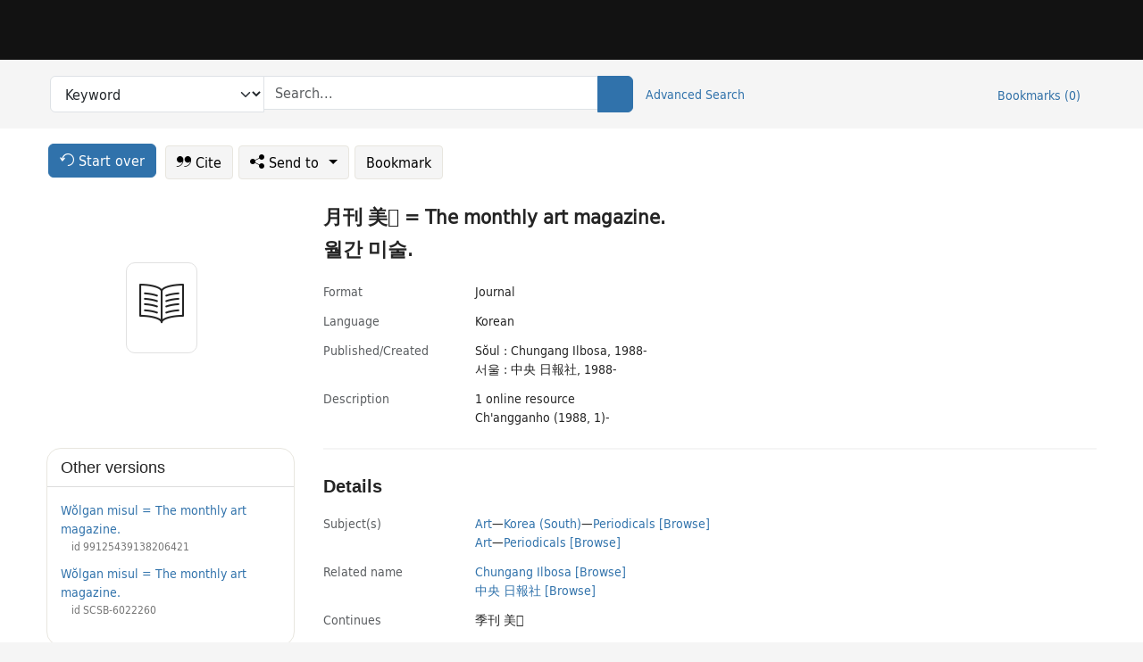

--- FILE ---
content_type: text/html; charset=utf-8
request_url: https://catalog.princeton.edu/catalog/99129147508506421
body_size: 7029
content:
<!DOCTYPE html>
<html lang="en" class="no-js">
  <head>
    <meta charset="utf-8">
    <meta http-equiv="Content-Type" content="text/html; charset=utf-8">

    <!-- Mobile viewport optimization h5bp.com/ad -->
    <meta name="HandheldFriendly" content="True">
    <meta name="viewport" content="width=device-width,initial-scale=1.0">

    <!-- OpenGraph metadata when sharing links, e.g., on FB -->
    <meta property="og:title" content="월간 미술. - Princeton University Library Catalog" />

    <title>월간 미술. - Princeton University Library Catalog</title>
    <link href="https://catalog.princeton.edu/catalog/opensearch.xml" title="Princeton University Library Catalog" type="application/opensearchdescription+xml" rel="search" />
    <link rel="icon" type="image/x-icon" href="/assets/favicon-d278d313ce27645290d60126dc43dc8f0e84a9ba48f4efce479d6f0658b6bf75.ico" />
    <link rel="stylesheet" href="/assets/application-f4f2a800d6f78c4943e7575f659800ff0afe746c9f5fdd34b118b01793bce1ae.css" media="screen" />
    <link rel="stylesheet" href="/assets/print-dab7197237f1eb28d6fec055fc9ab977543de68f256d5beae619e343a34441e0.css" media="print" />
    <link href="https://maxcdn.bootstrapcdn.com/font-awesome/4.6.3/css/font-awesome.min.css" rel="stylesheet" integrity="sha384-T8Gy5hrqNKT+hzMclPo118YTQO6cYprQmhrYwIiQ/3axmI1hQomh7Ud2hPOy8SP1" crossorigin="anonymous">
      <script src="/assets/application-fd258bb6321322d6dda9f4d842b0e438442b09046cafaed6563dcdb30fb8a804.js"></script>
      <script src="/vite/assets/application-Dcm99Dp9.js" crossorigin="anonymous" type="module"></script><link rel="modulepreload" href="/vite/assets/lux_import-Z5AAuZcI.js" as="script" crossorigin="anonymous"><link rel="stylesheet" href="/vite/assets/lux_import-BmoZCljH.css" media="screen" />
    <script>window.Global = {"graphql":{"uri":"https://figgy.princeton.edu/graphql"},"figgy":{"url":"https://figgy.princeton.edu"}}</script>
    
    <script src="https://www.google.com/books/jsapi.js" defer="defer"></script>
    <meta name="csrf-param" content="authenticity_token" />
<meta name="csrf-token" content="C5WSFDEjkDcIzxx7vYFL5wmsi14iQxOFTKAxwasjZ_z7i-dH_t0lm5SIsYuj3j3Ddbf6hhdJPfUFQpntpdmL2w" />
    <link rel="alternate" title="xml" type="application/xml" href="https://catalog.princeton.edu/catalog/99129147508506421.xml" />
<link rel="alternate" title="marc" type="application/marc" href="https://catalog.princeton.edu/catalog/99129147508506421.marc" />
<link rel="alternate" title="marcxml" type="application/marcxml+xml" href="https://catalog.princeton.edu/catalog/99129147508506421.marcxml" />
<link rel="alternate" title="openurl_ctx_kev" type="application/x-openurl-ctx-kev" href="https://catalog.princeton.edu/catalog/99129147508506421.openurl_ctx_kev" />
<link rel="alternate" title="refworks_marc_txt" type="text/plain" href="https://catalog.princeton.edu/catalog/99129147508506421.refworks_marc_txt" />
<link rel="alternate" title="endnote" type="application/x-endnote-refer" href="https://catalog.princeton.edu/catalog/99129147508506421.endnote" />
<link rel="alternate" title="dc_xml" type="text/xml" href="https://catalog.princeton.edu/catalog/99129147508506421.dc_xml" />
<link rel="alternate" title="oai_dc_xml" type="text/xml" href="https://catalog.princeton.edu/catalog/99129147508506421.oai_dc_xml" />
<link rel="alternate" title="rdf_dc" type="text/xml" href="https://catalog.princeton.edu/catalog/99129147508506421.rdf_dc" />
<link rel="alternate" title="ris" type="application/x-research-info-systems" href="https://catalog.princeton.edu/catalog/99129147508506421.ris" />
<link rel="alternate" title="mendeley" type="application/x-research-info-systems" href="https://catalog.princeton.edu/catalog/99129147508506421.mendeley" />
<link rel="alternate" title="jsonld" type="application/ld+json" href="https://catalog.princeton.edu/catalog/99129147508506421.jsonld" />
<link rel="alternate" title="mla" type="text/html" href="https://catalog.princeton.edu/catalog/99129147508506421.mla" />
<link rel="alternate" title="apa" type="text/html" href="https://catalog.princeton.edu/catalog/99129147508506421.apa" />
<link rel="alternate" title="chicago_author_date" type="text/html" href="https://catalog.princeton.edu/catalog/99129147508506421.chicago_author_date" />
<link rel="alternate" title="chicago_notes_bibliography" type="text/html" href="https://catalog.princeton.edu/catalog/99129147508506421.chicago_notes_bibliography" />
    <!-- Google Tag Manager -->
<script>(function(w,d,s,l,i){w[l]=w[l]||[];w[l].push({'gtm.start':new Date().getTime(),event:'gtm.js'});var f=d.getElementsByTagName(s)[0],j=d.createElement(s),dl=l!='dataLayer'?'&l='+l:'';j.async=true;j.src='https://www.googletagmanager.com/gtm.js?id='+i+dl;f.parentNode.insertBefore(j,f);})(window,document,'script','dataLayer','GTM-W8GV6VVT');</script>
<!-- End Google Tag Manager -->

  </head>

  <body class="blacklight-catalog blacklight-catalog-show"
        data-bibdata-base-url="https://bibdata.princeton.edu" >
  <nav id="skip-link" role="navigation" aria-label="Skip links">
    <!-- Google Tag Manager (noscript) -->
<noscript><iframe aria-hidden='true' src="https://www.googletagmanager.com/ns.html?id=GTM-W8GV6VVT" height="0" width="0" style="display:none;visibility:hidden"></iframe></noscript>
<!-- End Google Tag Manager (noscript) -->

      <a class="element-invisible element-focusable rounded-bottom py-2 px-3" data-turbolinks="false" href="#search_field">Skip to search</a>
    <a class="element-invisible element-focusable rounded-bottom py-2 px-3" data-turbolinks="false" href="#main-container">Skip to main content</a>
    
  </nav>
  
<header class="lux">
  <div class="pul_header">
      <orangelight-header bookmarks="0" :logged-in="false"></orangelight-header>
  </div>

    <div class="header__secondary">
      <nav class="container" aria-label='Search'>
        <div class="row">
          <div id="search-navbar" class="search-navbar navbar" role="search">
            <form class="search-query-form" action="https://catalog.princeton.edu/catalog" accept-charset="UTF-8" method="get">
  
    <label class="visually-hidden" for="search_field">Search in</label>
  <div class="input-group">
    

        <select id="search_field" aria-label="Targeted search options" class="form-select search-field" name="search_field"><option data-placeholder="Search..." value="all_fields">Keyword</option>
<option data-placeholder="Search..." value="title">Title (keyword)</option>
<option data-placeholder="Search..." value="author">Author (keyword)</option>
<option data-placeholder="Search..." value="subject">Subject (keyword)</option>
<option data-placeholder="Search..." value="left_anchor">Title starts with</option>
<option data-placeholder="Search..." value="browse_subject">Subject (browse)</option>
<option data-placeholder="Search..." value="browse_name">Author (browse)</option>
<option data-placeholder="Last name, first name. Title" value="name_title">Author (sorted by title)</option>
<option data-placeholder="e.g. P19.737.3" value="browse_cn">Call number (browse)</option></select>

    <label class="visually-hidden" for="q">search for</label>
      <span class="search-input">
            <input placeholder="Search..." class="search_q q form-control rounded-0" aria-label="search for" id="q" type="search" name="q" />
      </span>

    
        <button type="submit" class="btn btn-primary search-btn" id="search">
          <span class="submit-search-text visually-hidden">Search</span>
          <span class="lux">
            <lux-icon-base icon-name="search">
              <lux-icon-search class="lux-icon lux-icon-search" aria-hidden="true"></lux-icon-search>
            </lux-icon-base>
          </span>
        </button>
  </div>
</form>

            <ul class="search-options">
              <li>
                <a class="advanced_search" href="/advanced">Advanced Search</a>
              </li>
            </ul>
            <div class="user-utils">
  <ul class="nav justify-content-end">
    
      <li class="nav-item"><a id="bookmarks_nav" class="nav-link" href="/bookmarks">
  Bookmarks
  <span class="bookmarks-parens">
    (<span class="bookmarks-count" data-role='bookmark-counter'>0</span>)
  </span>
</a></li>
  </ul>
</div>

          </div>
        <div>
      </nav>
    </div>
</header>


  <dialog id="blacklight-modal" class="modal" data-turbo="false">
  <div class="modal-dialog modal-lg">
    <div class="modal-content">
    </div>
  </div>
</dialog>
 <!-- only render if page is using modal -->

  <main id="main-container" tabindex="-1">
    <div class="container">

      <h1 class="visually-hidden application-heading">Princeton University Library Catalog</h1>

      <div class="row">
  <div class="col-md-12">
    <div id="main-flashes" class="">
      <div class="flash_messages">
  <div class="container">
      
      
      
      
  </div>
</div>

    </div>
  </div>
</div>


      <div class="row">
          <div class="row">
  <div class='pagination-search-widgets'>
    <div class="col-xs px-1">
      <div class="button--start-over">
        <a class="catalog_startOverLink btn btn-primary" id="startOverLink" href="/"><span class="icon-refresh" aria-hidden="true"></span> <span>Start over</span></a>
      </div>
    </div>
    <div class="search-widgets col-xs">
  <ul class="navbar navbar-nav">
      <li>
        <a id="citeLink" data-blacklight-modal="trigger" class="btn btn-default" href="/catalog/99129147508506421/citation"><span class="icon-cite" aria-hidden="true"></span> Cite</a>
      </li>
    <li class="dropdown">
      <button class="btn btn-outline-primary dropdown-toggle" data-bs-toggle="dropdown"><span class="icon-share" aria-hidden="true"></span> Send <span class="d-none d-lg-inline">to <span class="caret"></span></span></button>
      <ul class="dropdown-menu position-absolute">
        <li class="sms">
          <a id="smsLink" data-blacklight-modal="trigger" class="icon-mobile dropdown-item" rel="nofollow" href="/catalog/99129147508506421/sms">SMS</a>
        </li>
        <li class="email">
          <a id="emailLink" data-blacklight-modal="trigger" class="icon-email dropdown-item" rel="nofollow" href="/catalog/99129147508506421/email">Email</a>
        </li>
          <li class="endnote">
            <a rel="nofollow" class="icon-external dropdown-item" href="/catalog/99129147508506421.endnote">EndNote</a>
          </li>
          <li class="refworks">
            <a rel="nofollow" class="icon-external dropdown-item" target="_blank" href="https://www.refworks.com/express/expressimport.asp?vendor=Princeton+University+Library+Catalog&amp;filter=MARC+Format&amp;encoding=65001&amp;url=https%3A%2F%2Fcatalog.princeton.edu%2Fcatalog%2F99129147508506421.refworks_marc_txt">RefWorks</a>
          </li>
          <li class="ris">
          <a rel="nofollow" class="icon-external dropdown-item" href="/catalog/99129147508506421.ris">RIS format (e.g. Zotero)</a>
          </li>
        <li class="print">
          <a href="javascript:if(window.print)window.print()" class="dropdown-item"><span class="icon-print" aria-hidden="true"></span>Printer</a>
        </li>
      </ul>
    </li>
    <li>
      <form data-doc-id="99129147508506421" data-present="In Bookmarks" data-absent="Bookmark" data-inprogress="Saving..." action="/bookmarks/99129147508506421" accept-charset="UTF-8" method="post"><input type="hidden" name="_method" value="put" autocomplete="off" /><input type="hidden" name="authenticity_token" value="iUCBi44O8hLcavbFVPioGe8pBhRE9RktzRPjgX1ihkoCdmJIzJvxSZu0NrEecG1MRrt__sDckteLrpHjEf9Zcg" autocomplete="off" />
  <button name="button" type="submit" id="bookmark_toggle_99129147508506421" class="btn btn-btn-outline-secondary bookmark-button">Bookmark</button>
</form>
    </li>
  </ul>
</div>

  </div>  
</div>

<div id="main-content" class="col-12 main-content" data-host-id="">
  <div id="sidebar" class="blacklight-journal">
      
  <div class="document-thumbnail" data-bib-id="99129147508506421"><div class="default"></div></div>





    
  </div>
  <div id="content" class="content">
    
<div class="col-12 header-row">
      <h1 dir="ltr" lang="ko"> 月刊 美 = The monthly art magazine. </h1>
    <h1 itemprop="name" lang="ko">월간 미술.</h1>
</div>

    <dl class="dl-horizontal  dl-invert top-fields">
        <dt class="blacklight-format col-md-3">    Format
</dt>
  <dd class="col-md-9 blacklight-format">    Journal
</dd>

        <dt class="blacklight-language_name_display col-md-3">    Language
</dt>
  <dd class="col-md-9 blacklight-language_name_display">    Korean
</dd>

        <dt class="blacklight-pub_created_display col-md-3">    Published/​Created
</dt>
  <dd class="col-md-9 blacklight-pub_created_display">    <ul id="pub_created_display-list"><li class="blacklight-pub_created_display" dir="ltr">Sŏul : Chungang Ilbosa, 1988-</li><li class="blacklight-pub_created_display" dir="ltr">서울 : 中央 日報社, 1988-</li></ul>
</dd>

        <dt class="blacklight-description_display col-md-3">    Description
</dt>
  <dd class="col-md-9 blacklight-description_display">    <ul id="description_display-list"><li class="blacklight-description_display" dir="ltr">1 online resource</li><li class="blacklight-description_display" dir="ltr">Ch&#39;angganho (1988, 1)-</li></ul>
</dd>

</dl>

    <script>
      let libcalScript = document.createElement('script');
      libcalScript.type = 'text/javascript';
      libcalScript.src = 'https://libcal.princeton.edu/libmaps/blacklight';
      document.head.appendChild(libcalScript);
      function addStyle(styleString) {
        const style = document.createElement('style');
        style.textContent = styleString;
        document.head.append(style);
      }

      addStyle(`
          .springy-icon { display: none !important; }
          a.springy-button {
             font-size: 14px !important;
            }
  .springy-button-div {
      margin-left: 1.25em !important;
  }
  @media screen and (max-width: 480px) {
   .springy-button-div {
      margin-left: 0 !important;
    }
  }
  .springy-button {
    height:auto !important;
    cursor:pointer !important;
    display:inline-block !important;
    white-space:nowrap !important;
    margin:0 0 0px 0px !important;
    padding:.25rem .5rem !important;
    text-shadow:none !important;
    font-size:1rem !important;
    font-weight:bold !important;
    color:#3072AB !important;
    border-radius:3px !important;
    border-color: #3072AB !important;
    border-radius: 0.25rem !important;
    border-width: 1.5px !important;
    background-color: white !important;
    border-style: solid !important;
    line-height: inherit !important;
}

.springy-button:hover {
    background: #F5F9FF !important;
    color: #23578B !important;
}

.springy-button:active{
    background-color: #255783 !important;
    border-color: #225179 !important;
}
.springy-button:focus{
    color: #ffffff !important;
    background-color: #285e8d !important;
    border-color: #255783 !important;
    box-shadow: 0 0 0 0.2rem rgba(79, 135, 184, 0.5) !important;
}

      `);

    </script>
    
<div id="document" class="document blacklight-journal" itemscope  itemtype="http://schema.org/Thing" data-location="[]">
  <div id="doc_99129147508506421">
      <span vocab="http://id.loc.gov/vocabulary/identifiers/">
</span>

      <h2>Details</h2>
<dl class="dl-horizontal  dl-invert document-details">
        <dt class="blacklight-lc_subject_display col-md-3">    Subject(s)
</dt>
  <dd class="col-md-9 blacklight-lc_subject_display">    <ul><li dir="ltr"><a class="search-subject" data-original-title="Search: Art" href="/?f[lc_subject_facet][]=Art">Art</a><span class="subject-level">—</span><a class="search-subject" data-original-title="Search: Art—Korea (South)" href="/?f[lc_subject_facet][]=Art%E2%80%94Korea+%28South%29">Korea (South)</a><span class="subject-level">—</span><a class="search-subject" data-original-title="Search: Art—Korea (South)—Periodicals" href="/?f[lc_subject_facet][]=Art%E2%80%94Korea+%28South%29%E2%80%94Periodicals">Periodicals</a> <a class="browse-subject" data-original-title="Browse: Art—Korea (South)—Periodicals" aria-label="Browse: Art—Korea (South)—Periodicals" dir="ltr" href="/browse/subjects?q=Art%E2%80%94Korea+%28South%29%E2%80%94Periodicals&amp;vocab=lc_subject_facet">[Browse]</a></li><li dir="ltr"><a class="search-subject" data-original-title="Search: Art" href="/?f[lc_subject_facet][]=Art">Art</a><span class="subject-level">—</span><a class="search-subject" data-original-title="Search: Art—Periodicals" href="/?f[lc_subject_facet][]=Art%E2%80%94Periodicals">Periodicals</a> <a class="browse-subject" data-original-title="Browse: Art—Periodicals" aria-label="Browse: Art—Periodicals" dir="ltr" href="/browse/subjects?q=Art%E2%80%94Periodicals&amp;vocab=lc_subject_facet">[Browse]</a></li></ul>
</dd>

        
<dt class="blacklight-related-name">Related name</dt>
<dd><ul>
    <li class="blacklight-related-name" dir="ltr"><a class="search-related-name" data-original-title="Search: Chungang Ilbosa" href="/?f[author_s][]=Chungang+Ilbosa">Chungang Ilbosa</a>  <a class="browse-related-name" data-original-title="Search: Chungang Ilbosa" href="/browse/names?q=Chungang+Ilbosa">[Browse]</a></li>
    <li class="blacklight-related-name" dir="ltr"><a class="search-related-name" data-original-title="Search: 中央 日報社" href="/?f[author_s][]=%E4%B8%AD%E5%A4%AE+%E6%97%A5%E5%A0%B1%E7%A4%BE">中央 日報社</a>  <a class="browse-related-name" data-original-title="Search: 中央 日報社" href="/browse/names?q=%E4%B8%AD%E5%A4%AE+%E6%97%A5%E5%A0%B1%E7%A4%BE">[Browse]</a></li>
</ul></dd>

        <dt class="blacklight-continues_display col-md-3">    Continues
</dt>
  <dd class="col-md-9 blacklight-continues_display">    季刊 美
</dd>

        <dt class="blacklight-frequency_display col-md-3">    Frequency
</dt>
  <dd class="col-md-9 blacklight-frequency_display">    Monthly
</dd>

        <dt class="blacklight-notes_display col-md-3">    Notes
</dt>
  <dd class="col-md-9 blacklight-notes_display">    <ul id="notes_display-list"><li class="blacklight-notes_display" dir="ltr">Vols. for &lt;Sept. 2000-&gt; published by: Wŏlgan Misul (Chu).</li><li class="blacklight-notes_display" dir="ltr">Title from cover.</li></ul>
</dd>

        <dt class="blacklight-source_desc_notes_display col-md-3">    Source of description
</dt>
  <dd class="col-md-9 blacklight-source_desc_notes_display">    Che 12-ho 9-ho (2000, 9).
</dd>

        <dt class="blacklight-other_title_display col-md-3">    Other title(s)
</dt>
  <dd class="col-md-9 blacklight-other_title_display">    <ul id="other_title_display-list"><li class="blacklight-other_title_display" dir="ltr">Monthly art magazine</li><li class="blacklight-other_title_display" dir="ltr">Wolgan misool</li></ul>
</dd>

        
<dt class="blacklight-vols-for-sept-2000-have-parallel-title">Vols. for &lt;Sept. 2000-&gt; have parallel title</dt>
<dd><ul>
	<li class="blacklight-vols-for-sept-2000-have-parallel-title" dir="ltr">Art magazine wolgan misool</li>
</ul></dd>

  <dt>Statement on responsible collection description</dt>
<dd>Princeton University Library aims to describe library materials in a manner that is respectful to the individuals and communities who create, use, and are represented in the collections we manage. <a href="https://library.princeton.edu/about/responsible-collection-description" target="_blank"
   aria-label="Read more about Statement responsible collection description (opens in new tab)">Read more...</a></dd>

</dl>

  </div>
</div>

<!-- COinS, for Zotero among others. -->
<span class="Z3988" aria-hidden='true' title="url_ver=Z39.88-2004&amp;url_ctx_fmt=info%3Aofi%2Ffmt%3Akev%3Amtx%3Actx&amp;ctx_ver=Z39.88-2004&amp;ctx_tim=2026-01-30T04%3A52%3A52%2B00%3A00&amp;ctx_id=&amp;ctx_enc=info%3Aofi%2Fenc%3AUTF-8&amp;rft.atitle=%EC%9B%94%EA%B0%84+%EB%AF%B8%EC%88%A0.&amp;rft.genre=serial&amp;rft.aucorp=Chungang+Ilbosa&amp;rft_val_fmt=info%3Aofi%2Ffmt%3Akev%3Amtx%3Ajournal&amp;rft_id=https%3A%2F%2Fcatalog.princeton.edu%2Fcatalog%2F99129147508506421&amp;rfr_id=info%3Asid%2Fcatalog.princeton.edu%3Agenerator"></span>



      <dl class="dl-horizontal dl-invert">
        <dt class="other-views">Other views</dt>
        <dd class="classic-views">
          <a id="staffLink" href="/catalog/99129147508506421/staff_view">Staff view</a>
        </dd>
      </dl>
    <div class="container-fluid need-help-container" role="region" aria-label="Need Help">
    <div class="row need-help-row">
        <div class="column col-md-4 col-sm-12">
            <div class="need-help-label">Need Help?</div>
        </div>
        <div class="column col-md-4 col-sm-12 need-help-links">
            <div class="row links-row">
                <a title="Ask a Question" class="ask-a-question" data-blacklight-modal="trigger" href="/ask_a_question?ask_a_question_form%5Bid%5D=99129147508506421&amp;ask_a_question_form%5Btitle%5D=%EC%9B%94%EA%B0%84+%EB%AF%B8%EC%88%A0.">Ask a Question</a>
            </div>
            <div class="row links-row">
                <a title="Suggest a Correction" class="suggest-correction" data-blacklight-modal="trigger" href="/suggest_correction?suggest_correction_form%5Bid%5D=99129147508506421&amp;suggest_correction_form%5Btitle%5D=%EC%9B%94%EA%B0%84+%EB%AF%B8%EC%88%A0.">Suggest a Correction</a>
            </div>
            <div class="row links-row">
                <a title="Report a Missing Item" class="missing-item" data-blacklight-modal="trigger" href="/missing_item?missing_item_form%5Bid%5D=99129147508506421&amp;missing_item_form%5Btitle%5D=%EC%9B%94%EA%B0%84+%EB%AF%B8%EC%88%A0.">Report a Missing Item</a>
            </div>
        </div>
    </div>
</div>

  </div>
  <div id="aside" class="blacklight-journal">
    <h2 class="visually-hidden">Supplementary Information</h2>
      <div class="location--panel location--linked availability--other-versions">
    <div class="section-heading"><h3>Other versions</h3></div>
    <div class="section-content"><ul>
	    <li class="linked-block">
  <a href="https://catalog.princeton.edu/catalog/99125439138206421">Wŏlgan misul = The monthly art magazine.</a>
    <div class="linked-block-id"><span>
      id
    </span>
      <span>99125439138206421</span></div>
</li>

	    <li class="linked-block">
  <a href="https://catalog.princeton.edu/catalog/SCSB-6022260">Wŏlgan misul = The monthly art magazine.</a>
    <div class="linked-block-id"><span>
      id
    </span>
      <span>SCSB-6022260</span></div>
</li>

</ul></div>
  </div>

  </div>
</div>

      </div>

    </div>
    <div class="lux">
      <bookmark-login-dialog login-url="/users/sign_in?origin=%2Fcatalog%2F99129147508506421"></bookmark-login-dialog>
    </div>
  </main>
  <div class="pul_footer">
  <div class="container">
    <footer class="lux">
      <lux-library-footer></lux-library-footer>
    </footer>
  </div>
</div>

  <script>
    // Intentionally block DOM parsing until we have removed the no-js class,
    // to avoid layout shifts
    document.querySelector('html').classList.remove('no-js');
  </script>
  </body>
</html>


--- FILE ---
content_type: text/css
request_url: https://catalog.princeton.edu/assets/application-f4f2a800d6f78c4943e7575f659800ff0afe746c9f5fdd34b118b01793bce1ae.css
body_size: 66802
content:
main>.container .flash_messages{position:fixed;top:0;left:0;width:100%;z-index:1000}main>.container .flash_messages .alert{animation:slide-down 1.25s;-webkit-box-shadow:0px 2px 51px -4px rgba(0,0,0,.75);-moz-box-shadow:0px 2px 51px -4px rgba(0,0,0,.75);box-shadow:0px 2px 51px -4px rgba(0,0,0,.75)}@keyframes slide-down{0%{transform:translateY(-100px)}}.modal-body .flash_messages{margin-bottom:15px}.modal-body .flash_messages .container{padding:0;width:auto}.modal-body .flash_messages .alert-success .close{display:none}.ask-a-librarian h4{margin-top:0;margin-bottom:5px}.ask-a-librarian a{font-size:16px;margin-top:5px}.ask-a-librarian a:hover{text-decoration:none}.ask-a-librarian a:hover:before{color:#e87511}.ask-a-librarian a:before{font-size:1.2em;vertical-align:middle}.holdings-card .lux-card .lux-text-style{padding:0;margin-left:22px;flex:1 1 0px;align-content:flex-end;font-size:.75rem}.holdings-card,.online-holdings-list{display:flex;gap:.5rem;justify-content:flex-start;flex-direction:row;border-radius:.375rem;padding:.25rem 0rem .5rem 0rem}.holdings-card a:hover,.holdings-card a:focus,.online-holdings-list a:hover,.online-holdings-list a:focus{outline:solid .25rem var(--color-princeton-orange-on-white) !important;border-radius:10px;background-color:var(--color-grayscale-lighter);text-decoration:none !important}.holdings-card a:hover .lux-card,.holdings-card a:focus .lux-card,.online-holdings-list a:hover .lux-card,.online-holdings-list a:focus .lux-card{background-color:rgba(0,0,0,0)}.holdings-card a:hover .call-number,.holdings-card a:focus .call-number,.online-holdings-list a:hover .call-number,.online-holdings-list a:focus .call-number{color:var(--color-grayscale-darker)}.holdings-card a:hover .green,.holdings-card a:focus .green,.online-holdings-list a:hover .green,.online-holdings-list a:focus .green{color:var(--color-forest-green)}.holdings-card .location-pin-icon,.online-holdings-list .location-pin-icon{width:16px;height:16px;padding:0;stroke:var(--color-bleu-de-france)}.holdings-card .search-result-library-name,.online-holdings-list .search-result-library-name{margin-left:6px;padding:0;width:calc(100% - 30px)}.holdings-card a{width:max-content;min-width:23%}.holdings-card:has(a:nth-child(n+2)) a{width:23%}.holdings-card article.lux-card{padding:var(--space-x-small)}.holdings-card article.lux-card{height:100%}.holdings-card .lux-card.show-more-holdings{display:flex;flex-direction:column;justify-content:center}.holdings-card .lux-card.show-more-holdings span{text-align:center;align-content:center;margin:0 9px;color:var(--color-bleu-de-france)}.library-location{flex:1 1 0px;padding-right:.2rem;font-size:.75rem}.library-location .results_location{display:flex;flex-wrap:nowrap;margin:auto;color:var(--color-bleu-de-france);font-weight:550;letter-spacing:.15px}.library-location .call-number{margin-left:22px;color:#757575;font-size:.75rem}.lux-card.medium,.link.medium{display:flex;flex-direction:column;width:100% !important;padding:16px 8px;border-radius:10px}.lux-card.medium .lux-text-style,.link.medium .lux-text-style{margin-top:auto}.availability-column .availability-icon,.availability-column .more-info,.holding-block .availability-icon,.holding-block .more-info,.linked-block .availability-icon,.linked-block .more-info{display:inline-block;background:none;text-transform:none;text-align:left;font-size:12px;padding:0;margin-right:0;white-space:normal}.availability-column .availability-icon.bg-secondary,.availability-column .more-info.bg-secondary,.holding-block .availability-icon.bg-secondary,.holding-block .more-info.bg-secondary,.linked-block .availability-icon.bg-secondary,.linked-block .more-info.bg-secondary{color:#3b863b;--bs-bg-opacity: 0}.availability-column .availability-icon.bg-warning,.availability-column .more-info.bg-warning,.holding-block .availability-icon.bg-warning,.holding-block .more-info.bg-warning,.linked-block .availability-icon.bg-warning,.linked-block .more-info.bg-warning{color:#9f620d;--bs-bg-opacity: 0}.availability-column .availability-icon.bg-danger,.availability-column .more-info.bg-danger,.holding-block .availability-icon.bg-danger,.holding-block .more-info.bg-danger,.linked-block .availability-icon.bg-danger,.linked-block .more-info.bg-danger{color:#a94442;--bs-bg-opacity: 0}.availability-column .availability-icon.bg-success,.availability-column .more-info.bg-success,.holding-block .availability-icon.bg-success,.holding-block .more-info.bg-success,.linked-block .availability-icon.bg-success,.linked-block .more-info.bg-success{color:#3b863b;--bs-bg-opacity: 0}.holding-block{border-bottom:1px solid #e8e6df}.holding-status span.lux-text-style{padding:.25rem .5rem}.holding-label{font-weight:500}.location--panel .panel,.location--linked .panel{background:#fff;margin:0 0 1.5em;border-radius:0}.location--panel .panel .panel-heading,.location--linked .panel .panel-heading{font-size:1.1em;margin:0;border-bottom:2px solid #eee;background:none}.location--panel .panel .panel-body,.location--linked .panel .panel-body{padding:0}.location--panel .panel .btn,.location--linked .panel .btn{margin-top:.9em}.location--panel .panel .holding-block,.location--panel .panel .linked-block,.location--linked .panel .holding-block,.location--linked .panel .linked-block{padding:1.5em 1em;border-bottom:1px solid #eee;display:block}.location--panel .panel .holding-block h3,.location--panel .panel .linked-block h3,.location--linked .panel .holding-block h3,.location--linked .panel .linked-block h3{margin:-0.3em 0 .1em;line-height:1.2em;font-size:.8rem}.location--panel .panel .linked-block,.location--linked .panel .linked-block{padding:0}.location--panel .panel .holding-block:last-child,.location--panel .panel ul li:last-child,.location--linked .panel .holding-block:last-child,.location--linked .panel ul li:last-child{border:none}.location--online .panel .panel-body{display:block;padding:1em}.location--online .panel .panel-body a{display:inline-block}.location--online .panel .panel-body ul{margin-bottom:0px}.location--online .panel .panel-body .electronic-access{margin:.25em 0}.location--linked .panel .panel-body{display:block;padding:1em 1em .5em}.location--linked .panel .panel-body a{display:inline-block}.location--linked .panel .panel-body ul{margin-bottom:0px}.location--linked .panel .panel-body li{margin-bottom:1em;border:0}.blacklight-holdings .availability-icon.lux-text-style:hover{color:#fff;text-decoration:none}.top-panel-heading.panel-heading{padding:0px 15px 10px 0}.panel-group .panel{border-radius:0;-webkit-box-shadow:0 5px 15px rgba(0,0,0,0);-moz-box-shadow:0 5px 15px rgba(0,0,0,0);-o-box-shadow:0 5px 15px rgba(0,0,0,0);box-shadow:0 5px 15px rgba(0,0,0,0)}.panel-default>.panel-heading{background:#f5f5f5}.panel-title>a{font-size:.9em}.holding-block .status,.holding-block .location-has,.holding-block .journal-current-issues,.linked-block .status,.linked-block .location-has,.linked-block .journal-current-issues{margin-bottom:1em}.holding-block>ul,.linked-block>ul{margin-top:1em}.holding-block .holding-details .trigger,.linked-block .holding-details .trigger{cursor:pointer;color:#3072ab;padding:0 5px;border:1px solid #3072ab;display:inline-block;margin-top:.5rem}.holding-block .holding-details .trigger:hover,.linked-block .holding-details .trigger:hover{color:#fff;background:#3072ab}.holding-block .journal-current-issues li:nth-child(n+2),.linked-block .journal-current-issues li:nth-child(n+2){display:none}.holding-block .journal-current-issues li:nth-child(n+2).all-issues,.linked-block .journal-current-issues li:nth-child(n+2).all-issues{display:block}.holding-block .call-number-details,.linked-block .call-number-details{flex:0 1 60%;line-height:var(--line-height-small)}.holding-block .holding-status,.linked-block .holding-status{flex:1}.holding-block .location-services,.linked-block .location-services{flex:min-content;display:flex;justify-content:flex-end;align-items:flex-start}.holding-block .location-services a,.linked-block .location-services a{display:none}.holding-block .location-services.service-always-requestable a,.holding-block .location-services[data-requestable=true] a,.linked-block .location-services.service-always-requestable a,.linked-block .location-services[data-requestable=true] a{display:inline-block}.availability--online,.availability--physical,.availability--other-versions,.availability--excerpts,.availability--highlighted{font-size:14px;margin-bottom:1.25rem}.availability--online div{display:inline}.availability--online li{margin-bottom:.25rem}.availability--online li .response_coverage_statement{padding-left:5px;color:#757575}.availability--online li .response_notes{color:#757575}.availability--online a.electronic-access-link,.availability--online #google_preview_link a{font-family:var(--font-family-text);font-size:var(--font-size-base);font-weight:var(--font-weight-semi-bold)}.availability-table .find-it,.availability-table .browse-cn{display:table;text-decoration:none}.availability-table .find-it:hover,.availability-table .find-it:focus,.availability-table .find-it:active,.availability-table .browse-cn:hover,.availability-table .browse-cn:focus,.availability-table .browse-cn:active{text-decoration:none}.availability-table .find-it .link-text,.availability-table .browse-cn .link-text{margin-right:4px}.availability-table .find-it .link-text:hover,.availability-table .find-it .link-text:focus,.availability-table .find-it .link-text:active,.availability-table .browse-cn .link-text:hover,.availability-table .browse-cn .link-text:focus,.availability-table .browse-cn .link-text:active{text-decoration:underline}.availability-table{display:inline-block;font-size:14px}.availability-table thead,.availability-table tbody{display:inline-block;width:100%}.availability-table th{color:#757575}.availability-table tr{display:flex;flex-wrap:wrap;padding-bottom:.625rem}.availability-table tr:last-child{border-bottom:0}.availability-table tr:last-child td{padding-bottom:10px}.availability-table tr:last-child td:last-child>li:first-child{padding-top:10px}.availability-table tr th,.availability-table tr td{border:0;display:block;flex:1;padding:20px 15px 10px 0}.availability-table tr td:last-child{width:100%}.availability-table tr .location-services{padding-right:0}.availability-table tr .holding-details ul,.availability-table tr .holding-details li{font-size:.875rem}.availability-table tr .holding-details .lux-show-more{font-size:var(--font-size-small)}.availability--other-versions{border-radius:var(--border-radius-pill)}.availability--other-versions .linked-block{margin-bottom:.75em}.availability--other-versions .linked-block-id{margin-left:1em;color:#757575;font-size:12px}.availability--excerpts .section_prompt{display:none}.availability--excerpts .response_item{margin-bottom:.75em}.availability--excerpts .response_notes{margin-left:1em;color:#757575;font-size:12px}.availability--highlighted .response_item{margin-bottom:.75em}.availability--highlighted .response_source{margin-left:1em;color:#757575;font-size:12px}.availability-icon{margin-right:10px;cursor:default;font-size:80%;letter-spacing:.05em;min-width:95px}.availability-icon.more-info{width:auto}.blacklight-holdings ul{margin-top:var(--space-small);margin-bottom:var(--space-x-small)}.blacklight-holdings ul li{margin-bottom:6px}.blacklight-holdings ul li.empty{display:none}.blacklight-holdings ul li .availability-icon{float:left;padding:6px 5px}.blacklight-holdings ul li .availability-icon.bg-warning{color:#000}.holding-block .location-text,.holding-block .holding-call-number{font-weight:500}.holding-block .location-text a,.holding-block .holding-call-number a{font-weight:normal}.record-availability h3,.document h3{margin-top:1rem}.electronic-access{color:#717171}@media screen and (max-width: 992px){.holdings-card{display:grid;width:100% !important;grid-template-rows:repeat(1, 1fr)}.holdings-card a{width:max-content;min-width:69%}.holdings-card:has(a:nth-child(n+2)) a{width:100%}}.format-badge-group{padding-top:4px}bookmark-all-button{width:calc(12ch + 25px);height:calc(1.5rem + 20px)}.browse{clear:both}.browse-row{padding:2px 15px}.browse-row .availability-icon{font-size:.7rem}.row-odd{background:#f5f5f5}.row-even+.alert,.row-odd+.alert{margin:0;padding:10px 15px}.browse li{padding:.5em}.browse .alert{border-radius:0}.clickable-row{cursor:pointer}.prev_next_links .nav .previous a,.prev_next_links .nav .next a{padding:6px 12px;margin:3px 2px;background:#f5f5f5;border:1px solid #e8e6df;border-radius:4px;color:#000}@media(min-width: 768px){.prev_next_links .nav .previous a,.prev_next_links .nav .next a{margin:3px 3px 3px 0}}.prev_next_links .nav .previous a:hover,.prev_next_links .nav .next a:hover{background:#3072ab;color:#fff;text-decoration:none}.call-number{font-family:"Roboto Mono",monospace;font-size:var(--font-size-small)}.applied-filter{height:38px}.validation-error{color:var(--color-red);text-align:left}dialog{border:1px solid var(--color-grayscale-lighter);border-radius:20px;filter:drop-shadow(0 2px var(--color-grayscale-lighter));width:min(700px,90%);font-family:var(--font-family-text);padding:0}dialog h2{font-weight:var(--font-weight-semi-bold);font-size:var(--font-size-large);line-height:var(--line-height-heading);margin-bottom:0}dialog h3{font-weight:var(--font-weight-semi-bold);font-size:var(--font-size-base);line-height:var(--line-height-heading);margin-bottom:0}dialog .dialog-content{padding:0 0 6px 15px;border-radius:20px}dialog .dialog-content:focus{outline:none !important}dialog .dialog-content:focus-visible{outline-offset:-6px !important;outline:.25rem solid var(--color-princeton-orange-on-white) !important}dialog .dialog-content .close-button:focus-visible{border-radius:20px;outline:.25rem solid var(--color-princeton-orange-on-white) !important}dialog .dialog-content a:focus-visible{border-radius:.1rem;outline:.25rem solid var(--color-princeton-orange-on-white) !important}dialog .dialog-title{display:flex;justify-content:space-between}.dropdown-menu>li>a{color:#000;display:inline-block;padding:3px 10px;width:100%}.dropdown-menu>li>a:hover{background:#3072ab;color:#fff;text-decoration:none}.search-widgets .dropdown-menu>li{float:none;margin-left:0;width:100%}.dropdown-help-text{margin-left:10px;font-size:.8em;font-style:italic}@font-face{font-family:"DejaVu Sans";src:url(/assets/Dejavu/DejaVuSansCondensed-webfont-387490d19398aa7ac93784e9848c3ef68aeeab5702f8bf0f58f7497672a01613.eot);src:url(/assets/Dejavu/DejaVuSansCondensed-webfont-387490d19398aa7ac93784e9848c3ef68aeeab5702f8bf0f58f7497672a01613.eot?#iefix) format("embedded-opentype"),url(/assets/Dejavu/DejaVuSansCondensed-webfont-f8df8353a74c2212b1a2607f03e97d19cf5f56ec23911caa25ab3bb3a0207275.woff) format("woff"),url(/assets/Dejavu/DejaVuSansCondensed-webfont-a79b404de9cc5a8d7e8f16dcec8baba5d17d75018e10321ef9c4c601dbef6ea1.ttf) format("truetype"),url(/assets/Dejavu/DejaVuSansCondensed-webfont-12c37a8d92d59d6aaa0b6774820436719d81e4b6db3ee0bd38d4e11846a811ed.svg#svgFontName) format("svg");font-weight:normal;font-style:normal;font-display:fallback}@font-face{font-family:"Roboto Mono";src:url(/assets/RobotoMono/RobotoMono-Regular-6e18449ed6bb60d7e592df1fb3863b0c58f5535488ab11899e60620ced3c6b4d.ttf) format("truetype")}@font-face{font-family:"Libre Franklin";src:url(/assets/LibreFranklin/LibreFranklin-VariableFont_wght-3303bbe3092b00f2f13c3bffa5f3ab89811f3227e63268d7fd99cfed0a1ec4b9.ttf);font-style:normal}.format-badge-group{display:flex;flex-wrap:wrap;align-items:center;padding-bottom:var(--space-x-small);font-weight:var(--font-weight-semi-bold)}.format-badge-group svg.format-icon{height:1rem}.format-badge-group svg.access-icon{height:1rem;overflow:visible;margin-top:4px}.format-badge-group .lux-badge-yellow{color:#4f2000}.format-badge-group .lux-badge-gray{color:#717171}@media(min-width: 768px){.welcome-message{padding-top:1.15em}}.welcome-paragraph{margin-bottom:10px}.pul_footer{background:var(--color-gray-100)}.pul_header{background-color:var(--color-gray-100);min-height:calc(var(--lux-library-logo-width-large)*.221 + 2rem)}@media(max-width: 899px){.pul_header{min-height:calc(var(--lux-library-logo-width-large)*.14 + 2rem)}}.nav-pills li a{background-color:#f5f5f5;margin:0 .5em .5em 0}.pagination{margin:1.5em 0}ul.pagination{margin:0}@media(max-width: 768px){ul.pagination{width:100%;text-align:center}}.browse-pager{display:inline-block}.browse-pager .pager{margin:0}.pager li>span{border:0;padding:0}.pagination-search-widgets .page-links{padding:0;border:0;display:inline-block}.pagination-search-widgets .page-links .prev,.pagination-search-widgets .page-links .next,.pagination-search-widgets .page-links .previous{margin-left:0;display:inline-block}#sortAndPerPage{display:inline-block;width:100%}#sortAndPerPage .pagination-rss{display:inline-block}@media(max-width: 500px){#sortAndPerPage .pagination-rss{width:100%;font-size:14px}}#sortAndPerPage .page-links{padding:10px 0;border:0}@media(max-width: 500px){#sortAndPerPage .page-links{padding-bottom:0}}#sortAndPerPage .page-links .prev,#sortAndPerPage .page-links .next,#sortAndPerPage .page-links .prev a,#sortAndPerPage .page-links .next a{margin-left:0;display:inline-block}@media(max-width: 500px){#sortAndPerPage .page-links .prev,#sortAndPerPage .page-links .next,#sortAndPerPage .page-links .prev a,#sortAndPerPage .page-links .next a{display:inline;float:left;font-size:20px;margin:0 6px 0 0;vertical-align:middle;height:34px;line-height:.9em}}@media(max-width: 500px){#sortAndPerPage .page-links .page_entries{font-size:14px;display:inline;float:right;padding:10px 6px}}.blacklight-catalog-show [dir=rtl]{font-family:verdana,arial}.blacklight-catalog-show h1{font-family:"Dejavu Sans",Helvetica,sans-serif;font-size:1.4rem;margin-top:.5rem;margin-bottom:0;line-height:1.25;font-weight:600}.blacklight-catalog-show .main-content{font-family:"Dejavu Sans",Helvetica,sans-serif;font-size:1rem;line-height:1.5}.blacklight-catalog-show .main-content h2,.blacklight-catalog-show .main-content h3{font-family:praxis-next-condensed,Helvetica,sans-serif;font-weight:600;font-size:1.25rem;line-height:1.25}.blacklight-catalog-show .main-content dt,.blacklight-catalog-show .main-content dd{word-break:break-word}.blacklight-catalog-show .main-content th{font-size:.875rem;line-height:1.5}.blacklight-catalog-show .main-content th{font-family:praxis-next-condensed,Helvetica,sans-serif;font-weight:500;color:#757575}.blacklight-catalog-show .main-content th{padding-top:.75rem;padding-bottom:0}.blacklight-catalog-show .main-content dd{margin-bottom:.75rem;max-width:75ch}.blacklight-catalog-show .main-content .top-fields{margin-top:1.5rem;margin-bottom:1rem}.blacklight-catalog-show .main-content .top-fields,.blacklight-catalog-show .main-content .availability--online,.blacklight-catalog-show .main-content .availability--physical{border-bottom:2px solid #f5f5f5;padding-bottom:.75rem}.blacklight-catalog-show .main-content .availability--online,.blacklight-catalog-show .main-content .availability--physical .availability-table{font-family:praxis-next-condensed,Helvetica,sans-serif;font-size:1rem}.blacklight-catalog-show .main-content .availability--online .lux-text-style,.blacklight-catalog-show .main-content .availability--physical .availability-table .lux-text-style{font-size:.875rem;letter-spacing:initial;padding-top:.25rem .5rem}.blacklight-catalog-show .main-content .availability--online .find-it,.blacklight-catalog-show .main-content .availability--online .browse-cn,.blacklight-catalog-show .main-content .availability--physical .availability-table .find-it,.blacklight-catalog-show .main-content .availability--physical .availability-table .browse-cn{font-size:.875rem}.blacklight-catalog-show .main-content .availability--online .holding-details ul,.blacklight-catalog-show .main-content .availability--physical .availability-table .holding-details ul{margin-bottom:0}.blacklight-catalog-show .main-content .availability--online .holding-details .holding-label,.blacklight-catalog-show .main-content .availability--physical .availability-table .holding-details .holding-label{color:#757575}.blacklight-catalog-show .main-content .availability--online .item-status:empty,.blacklight-catalog-show .main-content .availability--physical .availability-table .item-status:empty{display:none}.blacklight-catalog-show .main-content .document-details,.blacklight-catalog-show .main-content .availability--online>ul:first-of-type{padding-top:.5rem}.blacklight-catalog-show .main-content .availability--online .electronic-access+.availability_full-text .response_list{padding-top:0}.blacklight-catalog-show .main-content iframe{border:0}@media(min-width: 768px){.blacklight-catalog-show #aside,.blacklight-catalog-show #sidebar{width:25%;float:left;padding-right:1em}}@media(min-width: 768px){.blacklight-catalog-show #content{width:75%;float:right;padding-left:1em}}.blacklight-catalog-show #aside h3{font-family:praxis-next-condensed,Helvetica,sans-serif;font-weight:500;font-size:1.125rem;line-height:1.25}.blacklight-catalog-show #aside h3:before{display:none}.blacklight-catalog-show .restrictions--panel.alert-warning{font-family:praxis-next-condensed,Helvetica,sans-serif;font-weight:600;font-size:1.25rem;line-height:1.25;text-align:center;border-color:#faf2cc;color:#000}.blacklight-catalog-show .availability--excerpts,.blacklight-catalog-show .availability--highlighted,.blacklight-catalog-show .availability--other-versions{border:1px solid #e8e6df}.blacklight-catalog-show .availability--excerpts .section_heading,.blacklight-catalog-show .availability--excerpts .section-heading,.blacklight-catalog-show .availability--highlighted .section_heading,.blacklight-catalog-show .availability--highlighted .section-heading,.blacklight-catalog-show .availability--other-versions .section_heading,.blacklight-catalog-show .availability--other-versions .section-heading{padding:10px 15px;border-bottom:1px solid rgba(0,0,0,0);color:#242424;border-color:#ddd}.blacklight-catalog-show .availability--excerpts .section_heading h3,.blacklight-catalog-show .availability--excerpts .section-heading h3,.blacklight-catalog-show .availability--highlighted .section_heading h3,.blacklight-catalog-show .availability--highlighted .section-heading h3,.blacklight-catalog-show .availability--other-versions .section_heading h3,.blacklight-catalog-show .availability--other-versions .section-heading h3{padding:0;margin:0}.blacklight-catalog-show .availability--excerpts .section-content,.blacklight-catalog-show .availability--highlighted .section-content,.blacklight-catalog-show .availability--other-versions .section-content{padding:15px}#sidebar .document-thumbnail.has-viewer-link{cursor:pointer;position:relative}#sidebar .document-thumbnail.has-viewer-link:hover img{opacity:.75}#sidebar .document-thumbnail.has-viewer-link:before{content:"";position:absolute;z-index:2;width:3rem;background-color:#000;height:3rem;border-radius:50%;border:3px solid #fff;color:#fff;bottom:-25px;right:-25px;transform:translate(-50%, -50%);font-family:FontAwesome;font-style:normal;font-weight:normal;font-variant:normal;text-transform:none;font-size:1.25rem;line-height:2}#sidebar .document-thumbnail.has-viewer-link:hover:before{background-color:#3072ab}@media(max-width: 768px){#main-content .availability-table td{width:100%;flex:auto;justify-content:flex-start;padding:10px 15px 10px 0}#main-content .availability-table thead{visibility:hidden;height:1px}#main-content .availability-table thead tr,#main-content .availability-table thead th{padding:0}#main-content .availability-table tbody tr:first-child,#main-content .availability-table tbody tr:first-child .library-location{padding-top:0}#main-content .availability-icon{padding-top:0}}#content{margin-bottom:1.25rem}.holding-details{font-size:.875rem}.current-issues,.item-status-label{margin-top:.5rem}@media(min-width: 1200px){.journal-current-issues{columns:3}}.holding-details .lux-show-more button.lux-button{font-size:var(--font-size-small)}.lux-button.outline.small{padding:5px 10px 5px 2px !important;border:1px solid #e1e1e1 !important;border-radius:10px !important}.release-notes h2{font-size:1.1em}.release-notes ul{list-style-type:disc;margin-left:1.5em}#results-banner{background-color:#bbcde5;border:#8da8cb solid 3px;border-radius:10px;padding:25px 10px 15px;display:grid;grid-template-columns:1fr 5fr;margin-bottom:10px}#results-banner-icon::before{font-size:2rem}#results-banner-text h3{margin-top:0px}@media(max-width: 992px){.browse--call-number td:nth-of-type(1):before{content:"Call Number"}.browse--call-number td:nth-of-type(2):before{content:"Location"}.browse--call-number td:nth-of-type(3):before{content:"Title"}.browse--call-number td:nth-of-type(4):before{content:"Creator"}.browse--call-number td:nth-of-type(5):before{content:"Publication Info"}}.uv{display:inline-block;width:100%;height:600px;background-color:#000}.intrinsic-container{position:relative;height:0;overflow:hidden}.intrinsic-container-16x9{padding-bottom:56.25%}.intrinsic-container iframe{position:absolute;top:0;left:0;width:100%;height:100%;border:none}.document-viewers{width:100%;padding:0rem 4rem 3rem 4rem;background:#fff}address .name,address .street{display:block;clear:both}.login_actions{padding-left:15px}.card-body hr{margin-top:1rem}.card-cas{margin:0 10px 20px}.card-cas .btn{margin:auto;display:block;width:200px}.card-cas p{margin:10px 0 0;text-align:center}.card-cas .card-title{margin-top:0;margin-bottom:0;font-size:18px}.card-alma{margin:0 10px 20px}.card-alma .card-header p{margin:.4em 0 0;font-size:.9em;padding-left:0}.card-alma label{margin-bottom:5px;font-weight:700}@media(min-width: 768px){.card-alma label{text-align:right}}.card-alma p{margin:10px 0 0;padding-left:0px}.card-alma .card-title{margin-top:0;margin-bottom:0;font-size:18px}.alert.announcement{border-left:4px solid #e0cb52;z-index:1;margin:0;border-radius:0;padding:5px 10px}.alert.announcement p{margin:0}.is-disabled{opacity:.5;background:#f5f5f5;pointer-events:none;cursor:not-allowed}.numismatics-search{clear:both;display:flex;flex-direction:row;margin-top:2rem;padding:1rem;border:solid 2px #e8e6df}.numismatics-search .icon-coin::before{font-size:2.5rem;padding:1.75rem;color:#fff;background-color:#008ea1;display:inline-block}.numismatics-search .numismatics-text{padding-left:1rem}.numismatics-search p{margin:0}.numismatics-search h3{margin-top:0}.language-statement{clear:both;display:flex;flex-direction:row;margin-top:2rem;padding:1rem;border:solid 2px #e8e6df}.language-statement .icon-language-statement::before{font-size:2.5rem;padding:1.75rem;color:#fff;background-color:#e87511;display:inline-block}.language-statement .language-statement-text{padding-left:1rem}.language-statement p{margin:0}.language-statement h3{margin-top:0}.open-dataset{clear:both;display:flex;flex-direction:row;margin-top:2rem;padding:1rem;border:solid 2px #e8e6df}.open-dataset .icon-open-dataset::before{font-size:2.5rem;padding:1.75rem;color:#fff;background-color:#edd553;display:inline-block}.open-dataset .open-dataset-text{padding-left:1rem}.open-dataset p{margin:0}.open-dataset h3{margin-top:0}.underlined-link{text-decoration:underline}.pe-none{pointer-events:none}svg{vertical-align:unset}table.dataTable{width:100%;margin:0 auto;clear:both;border-collapse:separate;border-spacing:0}table.dataTable thead th,table.dataTable tfoot th{font-weight:bold}table.dataTable thead th,table.dataTable thead td{padding:10px 18px;border-bottom:1px solid #111}table.dataTable thead th:active,table.dataTable thead td:active{outline:none}table.dataTable tfoot th,table.dataTable tfoot td{padding:10px 18px 6px 18px;border-top:1px solid #111}table.dataTable thead .sorting,table.dataTable thead .sorting_asc,table.dataTable thead .sorting_desc,table.dataTable thead .sorting_asc_disabled,table.dataTable thead .sorting_desc_disabled{cursor:pointer;*cursor:hand;background-repeat:no-repeat;background-position:center right}table.dataTable thead .sorting{background-image:url(/assets/datatables/sort_both-96cffba6e8f38b2258ad73a3ad8a946836f52d22e8621ca552296fc292000fad.png)}table.dataTable thead .sorting_asc{background-image:url(/assets/datatables/sort_asc-a7da45de6f5c61cd2d96012bd18e2d50a2d0267ba6457e82b4a77f6ab57f9d10.png)}table.dataTable thead .sorting_desc{background-image:url(/assets/datatables/sort_desc-a7403ccecc9ef7deb8a9c1b152782b7f1fccd2c7eac77b7220186c8c17181ec5.png)}table.dataTable thead .sorting_asc_disabled{background-image:url(/assets/datatables/sort_asc_disabled-06dd868527bf4c66ebeb55ea1e1b0c3a5c48f4e7492339e66dac562399707e8c.png)}table.dataTable thead .sorting_desc_disabled{background-image:url(/assets/datatables/sort_desc_disabled-f94299adc4568faa8ea5dcabda808b551e6fb47082e84bcdb3bd880c3a238079.png)}table.dataTable tbody tr{background-color:#fff}table.dataTable tbody tr.selected{background-color:#b0bed9}table.dataTable tbody th,table.dataTable tbody td{padding:8px 10px}table.dataTable.row-border tbody th,table.dataTable.row-border tbody td,table.dataTable.display tbody th,table.dataTable.display tbody td{border-top:1px solid #ddd}table.dataTable.row-border tbody tr:first-child th,table.dataTable.row-border tbody tr:first-child td,table.dataTable.display tbody tr:first-child th,table.dataTable.display tbody tr:first-child td{border-top:none}table.dataTable.cell-border tbody th,table.dataTable.cell-border tbody td{border-top:1px solid #ddd;border-right:1px solid #ddd}table.dataTable.cell-border tbody tr th:first-child,table.dataTable.cell-border tbody tr td:first-child{border-left:1px solid #ddd}table.dataTable.cell-border tbody tr:first-child th,table.dataTable.cell-border tbody tr:first-child td{border-top:none}table.dataTable.stripe tbody tr.odd,table.dataTable.display tbody tr.odd{background-color:hsl(0,0%,97.65%)}table.dataTable.stripe tbody tr.odd.selected,table.dataTable.display tbody tr.odd.selected{background-color:rgb(171.864,185.535,211.9005)}table.dataTable.hover tbody tr:hover,table.dataTable.display tbody tr:hover{background-color:hsl(0,0%,96.4%)}table.dataTable.hover tbody tr:hover.selected,table.dataTable.display tbody tr:hover.selected{background-color:rgb(169.664,183.16,209.188)}table.dataTable.order-column tbody tr>.sorting_1,table.dataTable.order-column tbody tr>.sorting_2,table.dataTable.order-column tbody tr>.sorting_3,table.dataTable.display tbody tr>.sorting_1,table.dataTable.display tbody tr>.sorting_2,table.dataTable.display tbody tr>.sorting_3{background-color:hsl(0,0%,98%)}table.dataTable.order-column tbody tr.selected>.sorting_1,table.dataTable.order-column tbody tr.selected>.sorting_2,table.dataTable.order-column tbody tr.selected>.sorting_3,table.dataTable.display tbody tr.selected>.sorting_1,table.dataTable.display tbody tr.selected>.sorting_2,table.dataTable.display tbody tr.selected>.sorting_3{background-color:rgb(172.48,186.2,212.66)}table.dataTable.display tbody tr.odd>.sorting_1,table.dataTable.order-column.stripe tbody tr.odd>.sorting_1{background-color:hsl(0,0%,94.6%)}table.dataTable.display tbody tr.odd>.sorting_2,table.dataTable.order-column.stripe tbody tr.odd>.sorting_2{background-color:hsl(0,0%,95.3%)}table.dataTable.display tbody tr.odd>.sorting_3,table.dataTable.order-column.stripe tbody tr.odd>.sorting_3{background-color:hsl(0,0%,96.1%)}table.dataTable.display tbody tr.odd.selected>.sorting_1,table.dataTable.order-column.stripe tbody tr.odd.selected>.sorting_1{background-color:rgb(166.496,179.74,205.282)}table.dataTable.display tbody tr.odd.selected>.sorting_2,table.dataTable.order-column.stripe tbody tr.odd.selected>.sorting_2{background-color:rgb(167.728,181.07,206.801)}table.dataTable.display tbody tr.odd.selected>.sorting_3,table.dataTable.order-column.stripe tbody tr.odd.selected>.sorting_3{background-color:rgb(169.136,182.59,208.537)}table.dataTable.display tbody tr.even>.sorting_1,table.dataTable.order-column.stripe tbody tr.even>.sorting_1{background-color:hsl(0,0%,98%)}table.dataTable.display tbody tr.even>.sorting_2,table.dataTable.order-column.stripe tbody tr.even>.sorting_2{background-color:hsl(0,0%,98.8%)}table.dataTable.display tbody tr.even>.sorting_3,table.dataTable.order-column.stripe tbody tr.even>.sorting_3{background-color:hsl(0,0%,99.6%)}table.dataTable.display tbody tr.even.selected>.sorting_1,table.dataTable.order-column.stripe tbody tr.even.selected>.sorting_1{background-color:rgb(172.48,186.2,212.66)}table.dataTable.display tbody tr.even.selected>.sorting_2,table.dataTable.order-column.stripe tbody tr.even.selected>.sorting_2{background-color:rgb(173.888,187.72,214.396)}table.dataTable.display tbody tr.even.selected>.sorting_3,table.dataTable.order-column.stripe tbody tr.even.selected>.sorting_3{background-color:rgb(175.296,189.24,216.132)}table.dataTable.display tbody tr:hover>.sorting_1,table.dataTable.order-column.hover tbody tr:hover>.sorting_1{background-color:hsl(0,0%,91.8%)}table.dataTable.display tbody tr:hover>.sorting_2,table.dataTable.order-column.hover tbody tr:hover>.sorting_2{background-color:hsl(0,0%,92.5%)}table.dataTable.display tbody tr:hover>.sorting_3,table.dataTable.order-column.hover tbody tr:hover>.sorting_3{background-color:hsl(0,0%,93.7%)}table.dataTable.display tbody tr:hover.selected>.sorting_1,table.dataTable.order-column.hover tbody tr:hover.selected>.sorting_1{background-color:rgb(161.568,174.42,199.206)}table.dataTable.display tbody tr:hover.selected>.sorting_2,table.dataTable.order-column.hover tbody tr:hover.selected>.sorting_2{background-color:rgb(162.8,175.75,200.725)}table.dataTable.display tbody tr:hover.selected>.sorting_3,table.dataTable.order-column.hover tbody tr:hover.selected>.sorting_3{background-color:rgb(164.912,178.03,203.329)}table.dataTable.no-footer{border-bottom:1px solid #111}table.dataTable.nowrap th,table.dataTable.nowrap td{white-space:nowrap}table.dataTable.compact thead th,table.dataTable.compact thead td{padding:4px 17px 4px 4px}table.dataTable.compact tfoot th,table.dataTable.compact tfoot td{padding:4px}table.dataTable.compact tbody th,table.dataTable.compact tbody td{padding:4px}table.dataTable th.dt-left,table.dataTable td.dt-left{text-align:left}table.dataTable th.dt-center,table.dataTable td.dt-center,table.dataTable td.dataTables_empty{text-align:center}table.dataTable th.dt-right,table.dataTable td.dt-right{text-align:right}table.dataTable th.dt-justify,table.dataTable td.dt-justify{text-align:justify}table.dataTable th.dt-nowrap,table.dataTable td.dt-nowrap{white-space:nowrap}table.dataTable thead th.dt-head-left,table.dataTable thead td.dt-head-left,table.dataTable tfoot th.dt-head-left,table.dataTable tfoot td.dt-head-left{text-align:left}table.dataTable thead th.dt-head-center,table.dataTable thead td.dt-head-center,table.dataTable tfoot th.dt-head-center,table.dataTable tfoot td.dt-head-center{text-align:center}table.dataTable thead th.dt-head-right,table.dataTable thead td.dt-head-right,table.dataTable tfoot th.dt-head-right,table.dataTable tfoot td.dt-head-right{text-align:right}table.dataTable thead th.dt-head-justify,table.dataTable thead td.dt-head-justify,table.dataTable tfoot th.dt-head-justify,table.dataTable tfoot td.dt-head-justify{text-align:justify}table.dataTable thead th.dt-head-nowrap,table.dataTable thead td.dt-head-nowrap,table.dataTable tfoot th.dt-head-nowrap,table.dataTable tfoot td.dt-head-nowrap{white-space:nowrap}table.dataTable tbody th.dt-body-left,table.dataTable tbody td.dt-body-left{text-align:left}table.dataTable tbody th.dt-body-center,table.dataTable tbody td.dt-body-center{text-align:center}table.dataTable tbody th.dt-body-right,table.dataTable tbody td.dt-body-right{text-align:right}table.dataTable tbody th.dt-body-justify,table.dataTable tbody td.dt-body-justify{text-align:justify}table.dataTable tbody th.dt-body-nowrap,table.dataTable tbody td.dt-body-nowrap{white-space:nowrap}table.dataTable,table.dataTable th,table.dataTable td{box-sizing:content-box}.dataTables_wrapper{position:relative;clear:both;*zoom:1;zoom:1}.dataTables_wrapper .dataTables_length{float:left}.dataTables_wrapper .dataTables_filter{float:right;text-align:right}.dataTables_wrapper .dataTables_filter input{margin-left:.5em}.dataTables_wrapper .dataTables_info{clear:both;float:left;padding-top:.755em}.dataTables_wrapper .dataTables_paginate{float:right;text-align:right;padding-top:.25em}.dataTables_wrapper .dataTables_paginate .paginate_button{box-sizing:border-box;display:inline-block;min-width:1.5em;padding:.5em 1em;margin-left:2px;text-align:center;text-decoration:none !important;cursor:pointer;*cursor:hand;color:#333 !important;border:1px solid rgba(0,0,0,0);border-radius:2px}.dataTables_wrapper .dataTables_paginate .paginate_button.current,.dataTables_wrapper .dataTables_paginate .paginate_button.current:hover{color:#333 !important;border:1px solid hsl(0,0%,59.2745098039%);background-color:#fff;background:-webkit-gradient(linear, left top, left bottom, color-stop(0%, white), color-stop(100%, #dcdcdc));background:-webkit-linear-gradient(top, white 0%, #dcdcdc 100%);background:-moz-linear-gradient(top, white 0%, #dcdcdc 100%);background:-ms-linear-gradient(top, white 0%, #dcdcdc 100%);background:-o-linear-gradient(top, white 0%, #dcdcdc 100%);background:linear-gradient(to bottom, white 0%, #dcdcdc 100%)}.dataTables_wrapper .dataTables_paginate .paginate_button.disabled,.dataTables_wrapper .dataTables_paginate .paginate_button.disabled:hover,.dataTables_wrapper .dataTables_paginate .paginate_button.disabled:active{cursor:default;color:#666 !important;border:1px solid rgba(0,0,0,0);background:rgba(0,0,0,0);box-shadow:none}.dataTables_wrapper .dataTables_paginate .paginate_button:hover{color:#fff !important;border:1px solid #111;background-color:rgb(88.4,88.4,88.4);background:-webkit-gradient(linear, left top, left bottom, color-stop(0%, rgb(88.4, 88.4, 88.4)), color-stop(100%, #111));background:-webkit-linear-gradient(top, rgb(88.4, 88.4, 88.4) 0%, #111 100%);background:-moz-linear-gradient(top, rgb(88.4, 88.4, 88.4) 0%, #111 100%);background:-ms-linear-gradient(top, rgb(88.4, 88.4, 88.4) 0%, #111 100%);background:-o-linear-gradient(top, rgb(88.4, 88.4, 88.4) 0%, #111 100%);background:linear-gradient(to bottom, rgb(88.4, 88.4, 88.4) 0%, #111 100%)}.dataTables_wrapper .dataTables_paginate .paginate_button:active{outline:none;background-color:rgb(42.5,42.5,42.5);background:-webkit-gradient(linear, left top, left bottom, color-stop(0%, rgb(42.5, 42.5, 42.5)), color-stop(100%, rgb(11.9, 11.9, 11.9)));background:-webkit-linear-gradient(top, rgb(42.5, 42.5, 42.5) 0%, rgb(11.9, 11.9, 11.9) 100%);background:-moz-linear-gradient(top, rgb(42.5, 42.5, 42.5) 0%, rgb(11.9, 11.9, 11.9) 100%);background:-ms-linear-gradient(top, rgb(42.5, 42.5, 42.5) 0%, rgb(11.9, 11.9, 11.9) 100%);background:-o-linear-gradient(top, rgb(42.5, 42.5, 42.5) 0%, rgb(11.9, 11.9, 11.9) 100%);background:linear-gradient(to bottom, rgb(42.5, 42.5, 42.5) 0%, rgb(11.9, 11.9, 11.9) 100%);box-shadow:inset 0 0 3px #111}.dataTables_wrapper .dataTables_paginate .ellipsis{padding:0 1em}.dataTables_wrapper .dataTables_processing{position:absolute;top:50%;left:50%;width:100%;height:40px;margin-left:-50%;margin-top:-25px;padding-top:20px;text-align:center;font-size:1.2em;background-color:#fff;background:-webkit-gradient(linear, left top, right top, color-stop(0%, rgba(255, 255, 255, 0)), color-stop(25%, rgba(255, 255, 255, 0.9)), color-stop(75%, rgba(255, 255, 255, 0.9)), color-stop(100%, rgba(255, 255, 255, 0)));background:-webkit-linear-gradient(left, rgba(255, 255, 255, 0) 0%, rgba(255, 255, 255, 0.9) 25%, rgba(255, 255, 255, 0.9) 75%, rgba(255, 255, 255, 0) 100%);background:-moz-linear-gradient(left, rgba(255, 255, 255, 0) 0%, rgba(255, 255, 255, 0.9) 25%, rgba(255, 255, 255, 0.9) 75%, rgba(255, 255, 255, 0) 100%);background:-ms-linear-gradient(left, rgba(255, 255, 255, 0) 0%, rgba(255, 255, 255, 0.9) 25%, rgba(255, 255, 255, 0.9) 75%, rgba(255, 255, 255, 0) 100%);background:-o-linear-gradient(left, rgba(255, 255, 255, 0) 0%, rgba(255, 255, 255, 0.9) 25%, rgba(255, 255, 255, 0.9) 75%, rgba(255, 255, 255, 0) 100%);background:linear-gradient(to right, rgba(255, 255, 255, 0) 0%, rgba(255, 255, 255, 0.9) 25%, rgba(255, 255, 255, 0.9) 75%, rgba(255, 255, 255, 0) 100%)}.dataTables_wrapper .dataTables_length,.dataTables_wrapper .dataTables_filter,.dataTables_wrapper .dataTables_info,.dataTables_wrapper .dataTables_processing,.dataTables_wrapper .dataTables_paginate{color:#333}.dataTables_wrapper .dataTables_scroll{clear:both}.dataTables_wrapper .dataTables_scroll div.dataTables_scrollBody{*margin-top:-1px;-webkit-overflow-scrolling:touch}.dataTables_wrapper .dataTables_scroll div.dataTables_scrollBody>table>thead>tr>th,.dataTables_wrapper .dataTables_scroll div.dataTables_scrollBody>table>thead>tr>td,.dataTables_wrapper .dataTables_scroll div.dataTables_scrollBody>table>tbody>tr>th,.dataTables_wrapper .dataTables_scroll div.dataTables_scrollBody>table>tbody>tr>td{vertical-align:middle}.dataTables_wrapper .dataTables_scroll div.dataTables_scrollBody>table>thead>tr>th>div.dataTables_sizing,.dataTables_wrapper .dataTables_scroll div.dataTables_scrollBody>table>thead>tr>td>div.dataTables_sizing,.dataTables_wrapper .dataTables_scroll div.dataTables_scrollBody>table>tbody>tr>th>div.dataTables_sizing,.dataTables_wrapper .dataTables_scroll div.dataTables_scrollBody>table>tbody>tr>td>div.dataTables_sizing{height:0;overflow:hidden;margin:0 !important;padding:0 !important}.dataTables_wrapper.no-footer .dataTables_scrollBody{border-bottom:1px solid #111}.dataTables_wrapper.no-footer div.dataTables_scrollHead table.dataTable,.dataTables_wrapper.no-footer div.dataTables_scrollBody>table{border-bottom:none}.dataTables_wrapper:after{visibility:hidden;display:block;content:"";clear:both;height:0}@media screen and (max-width: 767px){.dataTables_wrapper .dataTables_info,.dataTables_wrapper .dataTables_paginate{float:none;text-align:center}.dataTables_wrapper .dataTables_paginate{margin-top:.5em}}@media screen and (max-width: 640px){.dataTables_wrapper .dataTables_length,.dataTables_wrapper .dataTables_filter{float:none;text-align:center}.dataTables_wrapper .dataTables_filter{margin-top:.5em}}@media(min-width: 900px){.lux-library-links ul{align-content:center}}.lux-badge{text-transform:uppercase}.holdings-card .lux-text-style.green{color:#00871b}.holding-status .lux-text-style.green{color:#00871b}.when-closed .lux-badge-gray{background:var(--color-grayscale-light)}.when-closed .lux-badge{height:1.5rem;font-size:.55rem;padding:.8rem .5rem;letter-spacing:.02rem}.lux{--font-family-heading: "Libre Franklin", Helvetica, Arial, sans-serif;--font-family-text: "Libre Franklin", Helvetica, Arial, sans-serif}/*!
 * Bootstrap  v5.3.8 (https://getbootstrap.com/)
 * Copyright 2011-2025 The Bootstrap Authors
 * Licensed under MIT (https://github.com/twbs/bootstrap/blob/main/LICENSE)
 */:root,[data-bs-theme=light]{--bs-blue: #3072AB;--bs-indigo: #6610f2;--bs-purple: #6f42c1;--bs-pink: #d63384;--bs-red: #dc3545;--bs-orange: #e87511;--bs-yellow: #ffc107;--bs-green: #198754;--bs-teal: #20c997;--bs-cyan: #0dcaf0;--bs-black: #000000;--bs-white: #ffffff;--bs-gray: #6c757d;--bs-gray-dark: #343a40;--bs-gray-100: #f8f9fa;--bs-gray-200: #e9ecef;--bs-gray-300: #dee2e6;--bs-gray-400: #ced4da;--bs-gray-500: #adb5bd;--bs-gray-600: #6c757d;--bs-gray-700: #495057;--bs-gray-800: #343a40;--bs-gray-900: #212529;--bs-primary: #3072AB;--bs-secondary: #6c757d;--bs-success: #3B863B;--bs-info: #0dcaf0;--bs-warning: #ffc107;--bs-danger: #a94442;--bs-light: #f8f9fa;--bs-dark: #212529;--bs-primary-rgb: 48, 114, 171;--bs-secondary-rgb: 108, 117, 125;--bs-success-rgb: 59, 134, 59;--bs-info-rgb: 13, 202, 240;--bs-warning-rgb: 255, 193, 7;--bs-danger-rgb: 169, 68, 66;--bs-light-rgb: 248, 249, 250;--bs-dark-rgb: 33, 37, 41;--bs-primary-text-emphasis: rgb(19.2, 45.6, 68.4);--bs-secondary-text-emphasis: rgb(43.2, 46.8, 50);--bs-success-text-emphasis: rgb(23.6, 53.6, 23.6);--bs-info-text-emphasis: rgb(5.2, 80.8, 96);--bs-warning-text-emphasis: rgb(102, 77.2, 2.8);--bs-danger-text-emphasis: rgb(67.6, 27.2, 26.4);--bs-light-text-emphasis: #495057;--bs-dark-text-emphasis: #495057;--bs-primary-bg-subtle: rgb(213.6, 226.8, 238.2);--bs-secondary-bg-subtle: rgb(225.6, 227.4, 229);--bs-success-bg-subtle: rgb(215.8, 230.8, 215.8);--bs-info-bg-subtle: rgb(206.6, 244.4, 252);--bs-warning-bg-subtle: rgb(255, 242.6, 205.4);--bs-danger-bg-subtle: rgb(237.8, 217.6, 217.2);--bs-light-bg-subtle: rgb(251.5, 252, 252.5);--bs-dark-bg-subtle: #ced4da;--bs-primary-border-subtle: rgb(172.2, 198.6, 221.4);--bs-secondary-border-subtle: rgb(196.2, 199.8, 203);--bs-success-border-subtle: rgb(176.6, 206.6, 176.6);--bs-info-border-subtle: rgb(158.2, 233.8, 249);--bs-warning-border-subtle: rgb(255, 230.2, 155.8);--bs-danger-border-subtle: rgb(220.6, 180.2, 179.4);--bs-light-border-subtle: #e9ecef;--bs-dark-border-subtle: #adb5bd;--bs-white-rgb: 255, 255, 255;--bs-black-rgb: 0, 0, 0;--bs-font-sans-serif: system-ui, -apple-system, "Segoe UI", Roboto, "Helvetica Neue", "Noto Sans", "Liberation Sans", Arial, sans-serif, "Apple Color Emoji", "Segoe UI Emoji", "Segoe UI Symbol", "Noto Color Emoji";--bs-font-monospace: SFMono-Regular, Menlo, Monaco, Consolas, "Liberation Mono", "Courier New", monospace;--bs-gradient: linear-gradient(180deg, rgba(255, 255, 255, 0.15), rgba(255, 255, 255, 0));--bs-body-font-family: var(--bs-font-sans-serif);--bs-body-font-size: 1rem;--bs-body-font-weight: 400;--bs-body-line-height: 1.5;--bs-body-color: #212529;--bs-body-color-rgb: 33, 37, 41;--bs-body-bg: #ffffff;--bs-body-bg-rgb: 255, 255, 255;--bs-emphasis-color: #000000;--bs-emphasis-color-rgb: 0, 0, 0;--bs-secondary-color: rgba(33, 37, 41, 0.75);--bs-secondary-color-rgb: 33, 37, 41;--bs-secondary-bg: #e9ecef;--bs-secondary-bg-rgb: 233, 236, 239;--bs-tertiary-color: rgba(33, 37, 41, 0.5);--bs-tertiary-color-rgb: 33, 37, 41;--bs-tertiary-bg: #f8f9fa;--bs-tertiary-bg-rgb: 248, 249, 250;--bs-heading-color: inherit;--bs-link-color: #3072AB;--bs-link-color-rgb: 48, 114, 171;--bs-link-decoration: none;--bs-link-hover-color: rgb(38.4, 91.2, 136.8);--bs-link-hover-color-rgb: 38, 91, 137;--bs-link-hover-decoration: underline;--bs-code-color: #d63384;--bs-highlight-color: #212529;--bs-highlight-bg: rgb(255, 242.6, 205.4);--bs-border-width: 1px;--bs-border-style: solid;--bs-border-color: #dee2e6;--bs-border-color-translucent: rgba(0, 0, 0, 0.175);--bs-border-radius: 0.375rem;--bs-border-radius-sm: 0.25rem;--bs-border-radius-lg: 0.5rem;--bs-border-radius-xl: 1rem;--bs-border-radius-xxl: 2rem;--bs-border-radius-2xl: var(--bs-border-radius-xxl);--bs-border-radius-pill: 50rem;--bs-box-shadow: 0 0.5rem 1rem rgba(0, 0, 0, 0.15);--bs-box-shadow-sm: 0 0.125rem 0.25rem rgba(0, 0, 0, 0.075);--bs-box-shadow-lg: 0 1rem 3rem rgba(0, 0, 0, 0.175);--bs-box-shadow-inset: inset 0 1px 2px rgba(0, 0, 0, 0.075);--bs-focus-ring-width: 0.25rem;--bs-focus-ring-opacity: 0.25;--bs-focus-ring-color: rgba(48, 114, 171, 0.25);--bs-form-valid-color: #3B863B;--bs-form-valid-border-color: #3B863B;--bs-form-invalid-color: #a94442;--bs-form-invalid-border-color: #a94442}[data-bs-theme=dark]{color-scheme:dark;--bs-body-color: #dee2e6;--bs-body-color-rgb: 222, 226, 230;--bs-body-bg: #212529;--bs-body-bg-rgb: 33, 37, 41;--bs-emphasis-color: #ffffff;--bs-emphasis-color-rgb: 255, 255, 255;--bs-secondary-color: rgba(222, 226, 230, 0.75);--bs-secondary-color-rgb: 222, 226, 230;--bs-secondary-bg: #343a40;--bs-secondary-bg-rgb: 52, 58, 64;--bs-tertiary-color: rgba(222, 226, 230, 0.5);--bs-tertiary-color-rgb: 222, 226, 230;--bs-tertiary-bg: rgb(42.5, 47.5, 52.5);--bs-tertiary-bg-rgb: 43, 48, 53;--bs-primary-text-emphasis: rgb(130.8, 170.4, 204.6);--bs-secondary-text-emphasis: rgb(166.8, 172.2, 177);--bs-success-text-emphasis: rgb(137.4, 182.4, 137.4);--bs-info-text-emphasis: rgb(109.8, 223.2, 246);--bs-warning-text-emphasis: rgb(255, 217.8, 106.2);--bs-danger-text-emphasis: rgb(203.4, 142.8, 141.6);--bs-light-text-emphasis: #f8f9fa;--bs-dark-text-emphasis: #dee2e6;--bs-primary-bg-subtle: rgb(9.6, 22.8, 34.2);--bs-secondary-bg-subtle: rgb(21.6, 23.4, 25);--bs-success-bg-subtle: rgb(11.8, 26.8, 11.8);--bs-info-bg-subtle: rgb(2.6, 40.4, 48);--bs-warning-bg-subtle: rgb(51, 38.6, 1.4);--bs-danger-bg-subtle: rgb(33.8, 13.6, 13.2);--bs-light-bg-subtle: #343a40;--bs-dark-bg-subtle: #1a1d20;--bs-primary-border-subtle: rgb(28.8, 68.4, 102.6);--bs-secondary-border-subtle: rgb(64.8, 70.2, 75);--bs-success-border-subtle: rgb(35.4, 80.4, 35.4);--bs-info-border-subtle: rgb(7.8, 121.2, 144);--bs-warning-border-subtle: rgb(153, 115.8, 4.2);--bs-danger-border-subtle: rgb(101.4, 40.8, 39.6);--bs-light-border-subtle: #495057;--bs-dark-border-subtle: #343a40;--bs-heading-color: inherit;--bs-link-color: rgb(130.8, 170.4, 204.6);--bs-link-hover-color: rgb(155.64, 187.32, 214.68);--bs-link-color-rgb: 131, 170, 205;--bs-link-hover-color-rgb: 156, 187, 215;--bs-code-color: rgb(230.4, 132.6, 181.2);--bs-highlight-color: #dee2e6;--bs-highlight-bg: rgb(102, 77.2, 2.8);--bs-border-color: #495057;--bs-border-color-translucent: rgba(255, 255, 255, 0.15);--bs-form-valid-color: rgb(117, 183, 152.4);--bs-form-valid-border-color: rgb(117, 183, 152.4);--bs-form-invalid-color: rgb(234, 133.8, 143.4);--bs-form-invalid-border-color: rgb(234, 133.8, 143.4)}*,*::before,*::after{box-sizing:border-box}@media(prefers-reduced-motion: no-preference){:root{scroll-behavior:smooth}}body{margin:0;font-family:var(--bs-body-font-family);font-size:var(--bs-body-font-size);font-weight:var(--bs-body-font-weight);line-height:var(--bs-body-line-height);color:var(--bs-body-color);text-align:var(--bs-body-text-align);background-color:var(--bs-body-bg);-webkit-text-size-adjust:100%;-webkit-tap-highlight-color:rgba(0,0,0,0)}hr{margin:.5rem 0;color:inherit;border:0;border-top:var(--bs-border-width) solid;opacity:.25}h6,.h6,.facet-field-heading,h5,.documents-list .document .document-title-heading,.h5,h4,.h4,.facets-heading,h3,.h3,h2,.h2,h1,.h1{margin-top:0;margin-bottom:.25rem;font-weight:500;line-height:1.2;color:var(--bs-heading-color)}h1,.h1{font-size:calc(1.375rem + 1.5vw)}@media(min-width: 1200px){h1,.h1{font-size:2.5rem}}h2,.h2{font-size:calc(1.325rem + .9vw)}@media(min-width: 1200px){h2,.h2{font-size:2rem}}h3,.h3{font-size:calc(1.3rem + .6vw)}@media(min-width: 1200px){h3,.h3{font-size:1.75rem}}h4,.h4,.facets-heading{font-size:calc(1.275rem + .3vw)}@media(min-width: 1200px){h4,.h4,.facets-heading{font-size:1.5rem}}h5,.documents-list .document .document-title-heading,.h5{font-size:1.25rem}h6,.h6,.facet-field-heading{font-size:1rem}p{margin-top:0;margin-bottom:1rem}abbr[title]{text-decoration:underline dotted;cursor:help;text-decoration-skip-ink:none}address{margin-bottom:1rem;font-style:normal;line-height:inherit}ol,ul{padding-left:2rem}ol,ul,dl{margin-top:0;margin-bottom:1rem}ol ol,ul ul,ol ul,ul ol{margin-bottom:0}dt{font-weight:700}dd{margin-bottom:.5rem;margin-left:0}blockquote{margin:0 0 1rem}b,strong{font-weight:bolder}small,.small{font-size:.875em}mark,.mark{padding:.1875em;color:var(--bs-highlight-color);background-color:var(--bs-highlight-bg)}sub,sup{position:relative;font-size:.75em;line-height:0;vertical-align:baseline}sub{bottom:-0.25em}sup{top:-0.5em}a{color:rgba(var(--bs-link-color-rgb), var(--bs-link-opacity, 1));text-decoration:none}a:hover{--bs-link-color-rgb: var(--bs-link-hover-color-rgb);text-decoration:underline}a:not([href]):not([class]),a:not([href]):not([class]):hover{color:inherit;text-decoration:none}pre,code,kbd,samp{font-family:var(--bs-font-monospace);font-size:1em}pre{display:block;margin-top:0;margin-bottom:1rem;overflow:auto;font-size:.875em}pre code{font-size:inherit;color:inherit;word-break:normal}code{font-size:.875em;color:var(--bs-code-color);word-wrap:break-word}a>code{color:inherit}kbd{padding:.1875rem .375rem;font-size:.875em;color:var(--bs-body-bg);background-color:var(--bs-body-color);border-radius:.25rem}kbd kbd{padding:0;font-size:1em}figure{margin:0 0 1rem}img,svg{vertical-align:middle}table{caption-side:bottom;border-collapse:collapse}caption{padding-top:.5rem;padding-bottom:.5rem;color:var(--bs-secondary-color);text-align:left}th{text-align:inherit;text-align:-webkit-match-parent}thead,tbody,tfoot,tr,td,th{border-color:inherit;border-style:solid;border-width:0}label{display:inline-block}button{border-radius:0}button:focus:not(:focus-visible){outline:0}input,button,select,optgroup,textarea{margin:0;font-family:inherit;font-size:inherit;line-height:inherit}button,select{text-transform:none}[role=button]{cursor:pointer}select{word-wrap:normal}select:disabled{opacity:1}[list]:not([type=date]):not([type=datetime-local]):not([type=month]):not([type=week]):not([type=time])::-webkit-calendar-picker-indicator{display:none !important}button,[type=button],[type=reset],[type=submit]{-webkit-appearance:button}button:not(:disabled),[type=button]:not(:disabled),[type=reset]:not(:disabled),[type=submit]:not(:disabled){cursor:pointer}::-moz-focus-inner{padding:0;border-style:none}textarea{resize:vertical}fieldset{min-width:0;padding:0;margin:0;border:0}legend{float:left;width:100%;padding:0;margin-bottom:.5rem;line-height:inherit;font-size:calc(1.275rem + .3vw)}@media(min-width: 1200px){legend{font-size:1.5rem}}legend+*{clear:left}::-webkit-datetime-edit-fields-wrapper,::-webkit-datetime-edit-text,::-webkit-datetime-edit-minute,::-webkit-datetime-edit-hour-field,::-webkit-datetime-edit-day-field,::-webkit-datetime-edit-month-field,::-webkit-datetime-edit-year-field{padding:0}::-webkit-inner-spin-button{height:auto}[type=search]{-webkit-appearance:textfield;outline-offset:-2px}[type=search]::-webkit-search-cancel-button{cursor:pointer;filter:grayscale(1)}::-webkit-search-decoration{-webkit-appearance:none}::-webkit-color-swatch-wrapper{padding:0}::file-selector-button{font:inherit;-webkit-appearance:button}output{display:inline-block}iframe{border:0}summary{display:list-item;cursor:pointer}progress{vertical-align:baseline}[hidden]{display:none !important}.lead{font-size:1.25rem;font-weight:300}.display-1{font-weight:300;line-height:1.2;font-size:calc(1.625rem + 4.5vw)}@media(min-width: 1200px){.display-1{font-size:5rem}}.display-2{font-weight:300;line-height:1.2;font-size:calc(1.575rem + 3.9vw)}@media(min-width: 1200px){.display-2{font-size:4.5rem}}.display-3{font-weight:300;line-height:1.2;font-size:calc(1.525rem + 3.3vw)}@media(min-width: 1200px){.display-3{font-size:4rem}}.display-4{font-weight:300;line-height:1.2;font-size:calc(1.475rem + 2.7vw)}@media(min-width: 1200px){.display-4{font-size:3.5rem}}.display-5{font-weight:300;line-height:1.2;font-size:calc(1.425rem + 2.1vw)}@media(min-width: 1200px){.display-5{font-size:3rem}}.display-6{font-weight:300;line-height:1.2;font-size:calc(1.375rem + 1.5vw)}@media(min-width: 1200px){.display-6{font-size:2.5rem}}.list-unstyled{padding-left:0;list-style:none}.list-inline{padding-left:0;list-style:none}.list-inline-item{display:inline-block}.list-inline-item:not(:last-child){margin-right:.5rem}.initialism{font-size:.875em;text-transform:uppercase}.blockquote{margin-bottom:.5rem;font-size:1.25rem}.blockquote>:last-child{margin-bottom:0}.blockquote-footer{margin-top:-0.5rem;margin-bottom:.5rem;font-size:.875em;color:#6c757d}.blockquote-footer::before{content:"— "}.img-fluid{max-width:100%;height:auto}.img-thumbnail{padding:.25rem;background-color:var(--bs-body-bg);border:var(--bs-border-width) solid var(--bs-border-color);border-radius:var(--bs-border-radius);max-width:100%;height:auto}.figure{display:inline-block}.figure-img{margin-bottom:.25rem;line-height:1}.figure-caption{font-size:.875em;color:var(--bs-secondary-color)}.container,.container-fluid,.container-xxl,.container-xl,.container-lg,.container-md,.container-sm{--bs-gutter-x: 1.5rem;--bs-gutter-y: 0;width:100%;padding-right:calc(var(--bs-gutter-x)*.5);padding-left:calc(var(--bs-gutter-x)*.5);margin-right:auto;margin-left:auto}@media(min-width: 576px){.container-sm,.container{max-width:540px}}@media(min-width: 768px){.container-md,.container-sm,.container{max-width:720px}}@media(min-width: 992px){.container-lg,.container-md,.container-sm,.container{max-width:960px}}@media(min-width: 1200px){.container-xl,.container-lg,.container-md,.container-sm,.container{max-width:1140px}}@media(min-width: 1400px){.container-xxl,.container-xl,.container-lg,.container-md,.container-sm,.container{max-width:1320px}}:root{--bs-breakpoint-xs: 0;--bs-breakpoint-sm: 576px;--bs-breakpoint-md: 768px;--bs-breakpoint-lg: 992px;--bs-breakpoint-xl: 1200px;--bs-breakpoint-xxl: 1400px}.row{--bs-gutter-x: 1.5rem;--bs-gutter-y: 0;display:flex;flex-wrap:wrap;margin-top:calc(-1*var(--bs-gutter-y));margin-right:calc(-0.5*var(--bs-gutter-x));margin-left:calc(-0.5*var(--bs-gutter-x))}.row>*{flex-shrink:0;width:100%;max-width:100%;padding-right:calc(var(--bs-gutter-x)*.5);padding-left:calc(var(--bs-gutter-x)*.5);margin-top:var(--bs-gutter-y)}.col{flex:1 0 0}.row-cols-auto>*{flex:0 0 auto;width:auto}.row-cols-1>*{flex:0 0 auto;width:100%}.row-cols-2>*{flex:0 0 auto;width:50%}.row-cols-3>*{flex:0 0 auto;width:33.33333333%}.row-cols-4>*{flex:0 0 auto;width:25%}.row-cols-5>*{flex:0 0 auto;width:20%}.row-cols-6>*{flex:0 0 auto;width:16.66666667%}.col-auto{flex:0 0 auto;width:auto}.col-1{flex:0 0 auto;width:8.33333333%}.col-2{flex:0 0 auto;width:16.66666667%}.col-3{flex:0 0 auto;width:25%}.col-4{flex:0 0 auto;width:33.33333333%}.col-5{flex:0 0 auto;width:41.66666667%}.col-6{flex:0 0 auto;width:50%}.col-7{flex:0 0 auto;width:58.33333333%}.col-8{flex:0 0 auto;width:66.66666667%}.col-9{flex:0 0 auto;width:75%}.col-10{flex:0 0 auto;width:83.33333333%}.col-11{flex:0 0 auto;width:91.66666667%}.col-12{flex:0 0 auto;width:100%}.offset-1{margin-left:8.33333333%}.offset-2{margin-left:16.66666667%}.offset-3{margin-left:25%}.offset-4{margin-left:33.33333333%}.offset-5{margin-left:41.66666667%}.offset-6{margin-left:50%}.offset-7{margin-left:58.33333333%}.offset-8{margin-left:66.66666667%}.offset-9{margin-left:75%}.offset-10{margin-left:83.33333333%}.offset-11{margin-left:91.66666667%}.g-0,.gx-0{--bs-gutter-x: 0}.g-0,.gy-0{--bs-gutter-y: 0}.g-1,.gx-1{--bs-gutter-x: 0.125rem}.g-1,.gy-1{--bs-gutter-y: 0.125rem}.g-2,.gx-2{--bs-gutter-x: 0.25rem}.g-2,.gy-2{--bs-gutter-y: 0.25rem}.g-3,.gx-3{--bs-gutter-x: 0.5rem}.g-3,.gy-3{--bs-gutter-y: 0.5rem}.g-4,.gx-4{--bs-gutter-x: 0.75rem}.g-4,.gy-4{--bs-gutter-y: 0.75rem}.g-5,.gx-5{--bs-gutter-x: 1.5rem}.g-5,.gy-5{--bs-gutter-y: 1.5rem}@media(min-width: 576px){.col-sm{flex:1 0 0}.row-cols-sm-auto>*{flex:0 0 auto;width:auto}.row-cols-sm-1>*{flex:0 0 auto;width:100%}.row-cols-sm-2>*{flex:0 0 auto;width:50%}.row-cols-sm-3>*{flex:0 0 auto;width:33.33333333%}.row-cols-sm-4>*{flex:0 0 auto;width:25%}.row-cols-sm-5>*{flex:0 0 auto;width:20%}.row-cols-sm-6>*{flex:0 0 auto;width:16.66666667%}.col-sm-auto{flex:0 0 auto;width:auto}.col-sm-1{flex:0 0 auto;width:8.33333333%}.col-sm-2{flex:0 0 auto;width:16.66666667%}.col-sm-3{flex:0 0 auto;width:25%}.col-sm-4{flex:0 0 auto;width:33.33333333%}.col-sm-5{flex:0 0 auto;width:41.66666667%}.col-sm-6{flex:0 0 auto;width:50%}.col-sm-7{flex:0 0 auto;width:58.33333333%}.col-sm-8{flex:0 0 auto;width:66.66666667%}.col-sm-9{flex:0 0 auto;width:75%}.col-sm-10{flex:0 0 auto;width:83.33333333%}.col-sm-11{flex:0 0 auto;width:91.66666667%}.col-sm-12{flex:0 0 auto;width:100%}.offset-sm-0{margin-left:0}.offset-sm-1{margin-left:8.33333333%}.offset-sm-2{margin-left:16.66666667%}.offset-sm-3{margin-left:25%}.offset-sm-4{margin-left:33.33333333%}.offset-sm-5{margin-left:41.66666667%}.offset-sm-6{margin-left:50%}.offset-sm-7{margin-left:58.33333333%}.offset-sm-8{margin-left:66.66666667%}.offset-sm-9{margin-left:75%}.offset-sm-10{margin-left:83.33333333%}.offset-sm-11{margin-left:91.66666667%}.g-sm-0,.gx-sm-0{--bs-gutter-x: 0}.g-sm-0,.gy-sm-0{--bs-gutter-y: 0}.g-sm-1,.gx-sm-1{--bs-gutter-x: 0.125rem}.g-sm-1,.gy-sm-1{--bs-gutter-y: 0.125rem}.g-sm-2,.gx-sm-2{--bs-gutter-x: 0.25rem}.g-sm-2,.gy-sm-2{--bs-gutter-y: 0.25rem}.g-sm-3,.gx-sm-3{--bs-gutter-x: 0.5rem}.g-sm-3,.gy-sm-3{--bs-gutter-y: 0.5rem}.g-sm-4,.gx-sm-4{--bs-gutter-x: 0.75rem}.g-sm-4,.gy-sm-4{--bs-gutter-y: 0.75rem}.g-sm-5,.gx-sm-5{--bs-gutter-x: 1.5rem}.g-sm-5,.gy-sm-5{--bs-gutter-y: 1.5rem}}@media(min-width: 768px){.col-md{flex:1 0 0}.row-cols-md-auto>*{flex:0 0 auto;width:auto}.row-cols-md-1>*{flex:0 0 auto;width:100%}.row-cols-md-2>*{flex:0 0 auto;width:50%}.row-cols-md-3>*{flex:0 0 auto;width:33.33333333%}.row-cols-md-4>*{flex:0 0 auto;width:25%}.row-cols-md-5>*{flex:0 0 auto;width:20%}.row-cols-md-6>*{flex:0 0 auto;width:16.66666667%}.col-md-auto{flex:0 0 auto;width:auto}.col-md-1{flex:0 0 auto;width:8.33333333%}.col-md-2{flex:0 0 auto;width:16.66666667%}.col-md-3{flex:0 0 auto;width:25%}.col-md-4{flex:0 0 auto;width:33.33333333%}.col-md-5{flex:0 0 auto;width:41.66666667%}.col-md-6{flex:0 0 auto;width:50%}.col-md-7{flex:0 0 auto;width:58.33333333%}.col-md-8{flex:0 0 auto;width:66.66666667%}.col-md-9{flex:0 0 auto;width:75%}.col-md-10{flex:0 0 auto;width:83.33333333%}.col-md-11{flex:0 0 auto;width:91.66666667%}.col-md-12,.navbar-search .search-query-form{flex:0 0 auto;width:100%}.offset-md-0{margin-left:0}.offset-md-1{margin-left:8.33333333%}.offset-md-2{margin-left:16.66666667%}.offset-md-3{margin-left:25%}.offset-md-4{margin-left:33.33333333%}.offset-md-5{margin-left:41.66666667%}.offset-md-6{margin-left:50%}.offset-md-7{margin-left:58.33333333%}.offset-md-8{margin-left:66.66666667%}.offset-md-9{margin-left:75%}.offset-md-10{margin-left:83.33333333%}.offset-md-11{margin-left:91.66666667%}.g-md-0,.gx-md-0{--bs-gutter-x: 0}.g-md-0,.gy-md-0{--bs-gutter-y: 0}.g-md-1,.gx-md-1{--bs-gutter-x: 0.125rem}.g-md-1,.gy-md-1{--bs-gutter-y: 0.125rem}.g-md-2,.gx-md-2{--bs-gutter-x: 0.25rem}.g-md-2,.gy-md-2{--bs-gutter-y: 0.25rem}.g-md-3,.gx-md-3{--bs-gutter-x: 0.5rem}.g-md-3,.gy-md-3{--bs-gutter-y: 0.5rem}.g-md-4,.gx-md-4{--bs-gutter-x: 0.75rem}.g-md-4,.gy-md-4{--bs-gutter-y: 0.75rem}.g-md-5,.gx-md-5{--bs-gutter-x: 1.5rem}.g-md-5,.gy-md-5{--bs-gutter-y: 1.5rem}}@media(min-width: 992px){.col-lg{flex:1 0 0}.row-cols-lg-auto>*{flex:0 0 auto;width:auto}.row-cols-lg-1>*{flex:0 0 auto;width:100%}.row-cols-lg-2>*{flex:0 0 auto;width:50%}.row-cols-lg-3>*{flex:0 0 auto;width:33.33333333%}.row-cols-lg-4>*{flex:0 0 auto;width:25%}.row-cols-lg-5>*{flex:0 0 auto;width:20%}.row-cols-lg-6>*{flex:0 0 auto;width:16.66666667%}.col-lg-auto{flex:0 0 auto;width:auto}.col-lg-1{flex:0 0 auto;width:8.33333333%}.col-lg-2{flex:0 0 auto;width:16.66666667%}.col-lg-3{flex:0 0 auto;width:25%}.col-lg-4{flex:0 0 auto;width:33.33333333%}.col-lg-5{flex:0 0 auto;width:41.66666667%}.col-lg-6{flex:0 0 auto;width:50%}.col-lg-7{flex:0 0 auto;width:58.33333333%}.col-lg-8,.navbar-search .search-query-form{flex:0 0 auto;width:66.66666667%}.col-lg-9{flex:0 0 auto;width:75%}.col-lg-10{flex:0 0 auto;width:83.33333333%}.col-lg-11{flex:0 0 auto;width:91.66666667%}.col-lg-12{flex:0 0 auto;width:100%}.offset-lg-0{margin-left:0}.offset-lg-1{margin-left:8.33333333%}.offset-lg-2{margin-left:16.66666667%}.offset-lg-3{margin-left:25%}.offset-lg-4{margin-left:33.33333333%}.offset-lg-5{margin-left:41.66666667%}.offset-lg-6{margin-left:50%}.offset-lg-7{margin-left:58.33333333%}.offset-lg-8{margin-left:66.66666667%}.offset-lg-9{margin-left:75%}.offset-lg-10{margin-left:83.33333333%}.offset-lg-11{margin-left:91.66666667%}.g-lg-0,.gx-lg-0{--bs-gutter-x: 0}.g-lg-0,.gy-lg-0{--bs-gutter-y: 0}.g-lg-1,.gx-lg-1{--bs-gutter-x: 0.125rem}.g-lg-1,.gy-lg-1{--bs-gutter-y: 0.125rem}.g-lg-2,.gx-lg-2{--bs-gutter-x: 0.25rem}.g-lg-2,.gy-lg-2{--bs-gutter-y: 0.25rem}.g-lg-3,.gx-lg-3{--bs-gutter-x: 0.5rem}.g-lg-3,.gy-lg-3{--bs-gutter-y: 0.5rem}.g-lg-4,.gx-lg-4{--bs-gutter-x: 0.75rem}.g-lg-4,.gy-lg-4{--bs-gutter-y: 0.75rem}.g-lg-5,.gx-lg-5{--bs-gutter-x: 1.5rem}.g-lg-5,.gy-lg-5{--bs-gutter-y: 1.5rem}}@media(min-width: 1200px){.col-xl{flex:1 0 0}.row-cols-xl-auto>*{flex:0 0 auto;width:auto}.row-cols-xl-1>*{flex:0 0 auto;width:100%}.row-cols-xl-2>*{flex:0 0 auto;width:50%}.row-cols-xl-3>*{flex:0 0 auto;width:33.33333333%}.row-cols-xl-4>*{flex:0 0 auto;width:25%}.row-cols-xl-5>*{flex:0 0 auto;width:20%}.row-cols-xl-6>*{flex:0 0 auto;width:16.66666667%}.col-xl-auto{flex:0 0 auto;width:auto}.col-xl-1{flex:0 0 auto;width:8.33333333%}.col-xl-2{flex:0 0 auto;width:16.66666667%}.col-xl-3{flex:0 0 auto;width:25%}.col-xl-4{flex:0 0 auto;width:33.33333333%}.col-xl-5{flex:0 0 auto;width:41.66666667%}.col-xl-6{flex:0 0 auto;width:50%}.col-xl-7{flex:0 0 auto;width:58.33333333%}.col-xl-8{flex:0 0 auto;width:66.66666667%}.col-xl-9{flex:0 0 auto;width:75%}.col-xl-10{flex:0 0 auto;width:83.33333333%}.col-xl-11{flex:0 0 auto;width:91.66666667%}.col-xl-12{flex:0 0 auto;width:100%}.offset-xl-0{margin-left:0}.offset-xl-1{margin-left:8.33333333%}.offset-xl-2{margin-left:16.66666667%}.offset-xl-3{margin-left:25%}.offset-xl-4{margin-left:33.33333333%}.offset-xl-5{margin-left:41.66666667%}.offset-xl-6{margin-left:50%}.offset-xl-7{margin-left:58.33333333%}.offset-xl-8{margin-left:66.66666667%}.offset-xl-9{margin-left:75%}.offset-xl-10{margin-left:83.33333333%}.offset-xl-11{margin-left:91.66666667%}.g-xl-0,.gx-xl-0{--bs-gutter-x: 0}.g-xl-0,.gy-xl-0{--bs-gutter-y: 0}.g-xl-1,.gx-xl-1{--bs-gutter-x: 0.125rem}.g-xl-1,.gy-xl-1{--bs-gutter-y: 0.125rem}.g-xl-2,.gx-xl-2{--bs-gutter-x: 0.25rem}.g-xl-2,.gy-xl-2{--bs-gutter-y: 0.25rem}.g-xl-3,.gx-xl-3{--bs-gutter-x: 0.5rem}.g-xl-3,.gy-xl-3{--bs-gutter-y: 0.5rem}.g-xl-4,.gx-xl-4{--bs-gutter-x: 0.75rem}.g-xl-4,.gy-xl-4{--bs-gutter-y: 0.75rem}.g-xl-5,.gx-xl-5{--bs-gutter-x: 1.5rem}.g-xl-5,.gy-xl-5{--bs-gutter-y: 1.5rem}}@media(min-width: 1400px){.col-xxl{flex:1 0 0}.row-cols-xxl-auto>*{flex:0 0 auto;width:auto}.row-cols-xxl-1>*{flex:0 0 auto;width:100%}.row-cols-xxl-2>*{flex:0 0 auto;width:50%}.row-cols-xxl-3>*{flex:0 0 auto;width:33.33333333%}.row-cols-xxl-4>*{flex:0 0 auto;width:25%}.row-cols-xxl-5>*{flex:0 0 auto;width:20%}.row-cols-xxl-6>*{flex:0 0 auto;width:16.66666667%}.col-xxl-auto{flex:0 0 auto;width:auto}.col-xxl-1{flex:0 0 auto;width:8.33333333%}.col-xxl-2{flex:0 0 auto;width:16.66666667%}.col-xxl-3{flex:0 0 auto;width:25%}.col-xxl-4{flex:0 0 auto;width:33.33333333%}.col-xxl-5{flex:0 0 auto;width:41.66666667%}.col-xxl-6{flex:0 0 auto;width:50%}.col-xxl-7{flex:0 0 auto;width:58.33333333%}.col-xxl-8{flex:0 0 auto;width:66.66666667%}.col-xxl-9{flex:0 0 auto;width:75%}.col-xxl-10{flex:0 0 auto;width:83.33333333%}.col-xxl-11{flex:0 0 auto;width:91.66666667%}.col-xxl-12{flex:0 0 auto;width:100%}.offset-xxl-0{margin-left:0}.offset-xxl-1{margin-left:8.33333333%}.offset-xxl-2{margin-left:16.66666667%}.offset-xxl-3{margin-left:25%}.offset-xxl-4{margin-left:33.33333333%}.offset-xxl-5{margin-left:41.66666667%}.offset-xxl-6{margin-left:50%}.offset-xxl-7{margin-left:58.33333333%}.offset-xxl-8{margin-left:66.66666667%}.offset-xxl-9{margin-left:75%}.offset-xxl-10{margin-left:83.33333333%}.offset-xxl-11{margin-left:91.66666667%}.g-xxl-0,.gx-xxl-0{--bs-gutter-x: 0}.g-xxl-0,.gy-xxl-0{--bs-gutter-y: 0}.g-xxl-1,.gx-xxl-1{--bs-gutter-x: 0.125rem}.g-xxl-1,.gy-xxl-1{--bs-gutter-y: 0.125rem}.g-xxl-2,.gx-xxl-2{--bs-gutter-x: 0.25rem}.g-xxl-2,.gy-xxl-2{--bs-gutter-y: 0.25rem}.g-xxl-3,.gx-xxl-3{--bs-gutter-x: 0.5rem}.g-xxl-3,.gy-xxl-3{--bs-gutter-y: 0.5rem}.g-xxl-4,.gx-xxl-4{--bs-gutter-x: 0.75rem}.g-xxl-4,.gy-xxl-4{--bs-gutter-y: 0.75rem}.g-xxl-5,.gx-xxl-5{--bs-gutter-x: 1.5rem}.g-xxl-5,.gy-xxl-5{--bs-gutter-y: 1.5rem}}.table{--bs-table-color-type: initial;--bs-table-bg-type: initial;--bs-table-color-state: initial;--bs-table-bg-state: initial;--bs-table-color: var(--bs-emphasis-color);--bs-table-bg: var(--bs-body-bg);--bs-table-border-color: var(--bs-border-color);--bs-table-accent-bg: transparent;--bs-table-striped-color: var(--bs-emphasis-color);--bs-table-striped-bg: rgba(var(--bs-emphasis-color-rgb), 0.05);--bs-table-active-color: var(--bs-emphasis-color);--bs-table-active-bg: rgba(var(--bs-emphasis-color-rgb), 0.1);--bs-table-hover-color: var(--bs-emphasis-color);--bs-table-hover-bg: rgba(var(--bs-emphasis-color-rgb), 0.075);width:100%;margin-bottom:.5rem;vertical-align:top;border-color:var(--bs-table-border-color)}.table>:not(caption)>*>*{padding:.5rem .5rem;color:var(--bs-table-color-state, var(--bs-table-color-type, var(--bs-table-color)));background-color:var(--bs-table-bg);border-bottom-width:var(--bs-border-width);box-shadow:inset 0 0 0 9999px var(--bs-table-bg-state, var(--bs-table-bg-type, var(--bs-table-accent-bg)))}.table>tbody{vertical-align:inherit}.table>thead{vertical-align:bottom}.table-group-divider{border-top:calc(var(--bs-border-width)*2) solid currentcolor}.caption-top{caption-side:top}.table-sm>:not(caption)>*>*{padding:.25rem .25rem}.table-bordered>:not(caption)>*{border-width:var(--bs-border-width) 0}.table-bordered>:not(caption)>*>*{border-width:0 var(--bs-border-width)}.table-borderless>:not(caption)>*>*{border-bottom-width:0}.table-borderless>:not(:first-child){border-top-width:0}.table-striped>tbody>tr:nth-of-type(odd)>*{--bs-table-color-type: var(--bs-table-striped-color);--bs-table-bg-type: var(--bs-table-striped-bg)}.table-striped-columns>:not(caption)>tr>:nth-child(even){--bs-table-color-type: var(--bs-table-striped-color);--bs-table-bg-type: var(--bs-table-striped-bg)}.table-active{--bs-table-color-state: var(--bs-table-active-color);--bs-table-bg-state: var(--bs-table-active-bg)}.table-hover>tbody>tr:hover>*{--bs-table-color-state: var(--bs-table-hover-color);--bs-table-bg-state: var(--bs-table-hover-bg)}.table-primary{--bs-table-color: #000000;--bs-table-bg: rgb(213.6, 226.8, 238.2);--bs-table-border-color: rgb(170.88, 181.44, 190.56);--bs-table-striped-bg: rgb(202.92, 215.46, 226.29);--bs-table-striped-color: #000000;--bs-table-active-bg: rgb(192.24, 204.12, 214.38);--bs-table-active-color: #000000;--bs-table-hover-bg: rgb(197.58, 209.79, 220.335);--bs-table-hover-color: #000000;color:var(--bs-table-color);border-color:var(--bs-table-border-color)}.table-secondary{--bs-table-color: #000000;--bs-table-bg: rgb(225.6, 227.4, 229);--bs-table-border-color: rgb(180.48, 181.92, 183.2);--bs-table-striped-bg: rgb(214.32, 216.03, 217.55);--bs-table-striped-color: #000000;--bs-table-active-bg: rgb(203.04, 204.66, 206.1);--bs-table-active-color: #000000;--bs-table-hover-bg: rgb(208.68, 210.345, 211.825);--bs-table-hover-color: #000000;color:var(--bs-table-color);border-color:var(--bs-table-border-color)}.table-success{--bs-table-color: #000000;--bs-table-bg: rgb(215.8, 230.8, 215.8);--bs-table-border-color: rgb(172.64, 184.64, 172.64);--bs-table-striped-bg: rgb(205.01, 219.26, 205.01);--bs-table-striped-color: #000000;--bs-table-active-bg: rgb(194.22, 207.72, 194.22);--bs-table-active-color: #000000;--bs-table-hover-bg: rgb(199.615, 213.49, 199.615);--bs-table-hover-color: #000000;color:var(--bs-table-color);border-color:var(--bs-table-border-color)}.table-info{--bs-table-color: #000000;--bs-table-bg: rgb(206.6, 244.4, 252);--bs-table-border-color: rgb(165.28, 195.52, 201.6);--bs-table-striped-bg: rgb(196.27, 232.18, 239.4);--bs-table-striped-color: #000000;--bs-table-active-bg: rgb(185.94, 219.96, 226.8);--bs-table-active-color: #000000;--bs-table-hover-bg: rgb(191.105, 226.07, 233.1);--bs-table-hover-color: #000000;color:var(--bs-table-color);border-color:var(--bs-table-border-color)}.table-warning{--bs-table-color: #000000;--bs-table-bg: rgb(255, 242.6, 205.4);--bs-table-border-color: rgb(204, 194.08, 164.32);--bs-table-striped-bg: rgb(242.25, 230.47, 195.13);--bs-table-striped-color: #000000;--bs-table-active-bg: rgb(229.5, 218.34, 184.86);--bs-table-active-color: #000000;--bs-table-hover-bg: rgb(235.875, 224.405, 189.995);--bs-table-hover-color: #000000;color:var(--bs-table-color);border-color:var(--bs-table-border-color)}.table-danger{--bs-table-color: #000000;--bs-table-bg: rgb(237.8, 217.6, 217.2);--bs-table-border-color: rgb(190.24, 174.08, 173.76);--bs-table-striped-bg: rgb(225.91, 206.72, 206.34);--bs-table-striped-color: #000000;--bs-table-active-bg: rgb(214.02, 195.84, 195.48);--bs-table-active-color: #000000;--bs-table-hover-bg: rgb(219.965, 201.28, 200.91);--bs-table-hover-color: #000000;color:var(--bs-table-color);border-color:var(--bs-table-border-color)}.table-light{--bs-table-color: #000000;--bs-table-bg: #f8f9fa;--bs-table-border-color: rgb(198.4, 199.2, 200);--bs-table-striped-bg: rgb(235.6, 236.55, 237.5);--bs-table-striped-color: #000000;--bs-table-active-bg: rgb(223.2, 224.1, 225);--bs-table-active-color: #000000;--bs-table-hover-bg: rgb(229.4, 230.325, 231.25);--bs-table-hover-color: #000000;color:var(--bs-table-color);border-color:var(--bs-table-border-color)}.table-dark{--bs-table-color: #ffffff;--bs-table-bg: #212529;--bs-table-border-color: rgb(77.4, 80.6, 83.8);--bs-table-striped-bg: rgb(44.1, 47.9, 51.7);--bs-table-striped-color: #ffffff;--bs-table-active-bg: rgb(55.2, 58.8, 62.4);--bs-table-active-color: #ffffff;--bs-table-hover-bg: rgb(49.65, 53.35, 57.05);--bs-table-hover-color: #ffffff;color:var(--bs-table-color);border-color:var(--bs-table-border-color)}.table-responsive{overflow-x:auto;-webkit-overflow-scrolling:touch}@media(max-width: 575.98px){.table-responsive-sm{overflow-x:auto;-webkit-overflow-scrolling:touch}}@media(max-width: 767.98px){.table-responsive-md{overflow-x:auto;-webkit-overflow-scrolling:touch}}@media(max-width: 991.98px){.table-responsive-lg{overflow-x:auto;-webkit-overflow-scrolling:touch}}@media(max-width: 1199.98px){.table-responsive-xl{overflow-x:auto;-webkit-overflow-scrolling:touch}}@media(max-width: 1399.98px){.table-responsive-xxl{overflow-x:auto;-webkit-overflow-scrolling:touch}}.form-label{margin-bottom:.5rem}.col-form-label{padding-top:calc(.375rem + var(--bs-border-width));padding-bottom:calc(.375rem + var(--bs-border-width));margin-bottom:0;font-size:inherit;line-height:1.5}.col-form-label-lg{padding-top:calc(.5rem + var(--bs-border-width));padding-bottom:calc(.5rem + var(--bs-border-width));font-size:1.25rem}.col-form-label-sm{padding-top:calc(.25rem + var(--bs-border-width));padding-bottom:calc(.25rem + var(--bs-border-width));font-size:.875rem}.form-text{margin-top:.25rem;font-size:.875em;color:var(--bs-secondary-color)}.form-control,.input-group>.search-autocomplete-wrapper{display:block;width:100%;padding:.375rem .75rem;font-size:1rem;font-weight:400;line-height:1.5;color:var(--bs-body-color);appearance:none;background-color:var(--bs-body-bg);background-clip:padding-box;border:var(--bs-border-width) solid var(--bs-border-color);border-radius:var(--bs-border-radius);transition:border-color .15s ease-in-out,box-shadow .15s ease-in-out}@media(prefers-reduced-motion: reduce){.form-control,.input-group>.search-autocomplete-wrapper{transition:none}}.form-control[type=file],.input-group>[type=file].search-autocomplete-wrapper{overflow:hidden}.form-control[type=file]:not(:disabled):not([readonly]),.input-group>[type=file].search-autocomplete-wrapper:not(:disabled):not([readonly]){cursor:pointer}.form-control:focus,.input-group>.search-autocomplete-wrapper:focus{color:var(--bs-body-color);background-color:var(--bs-body-bg);border-color:rgb(151.5,184.5,213);outline:0;box-shadow:0 0 0 .25rem rgba(48,114,171,.25)}.form-control::-webkit-date-and-time-value,.input-group>.search-autocomplete-wrapper::-webkit-date-and-time-value{min-width:85px;height:1.5em;margin:0}.form-control::-webkit-datetime-edit,.input-group>.search-autocomplete-wrapper::-webkit-datetime-edit{display:block;padding:0}.form-control::placeholder,.input-group>.search-autocomplete-wrapper::placeholder{color:var(--bs-secondary-color);opacity:1}.form-control:disabled,.input-group>.search-autocomplete-wrapper:disabled{background-color:var(--bs-secondary-bg);opacity:1}.form-control::file-selector-button,.input-group>.search-autocomplete-wrapper::file-selector-button{padding:.375rem .75rem;margin:-0.375rem -0.75rem;margin-inline-end:.75rem;color:var(--bs-body-color);background-color:var(--bs-tertiary-bg);pointer-events:none;border-color:inherit;border-style:solid;border-width:0;border-inline-end-width:var(--bs-border-width);border-radius:0;transition:color .15s ease-in-out,background-color .15s ease-in-out,border-color .15s ease-in-out,box-shadow .15s ease-in-out}@media(prefers-reduced-motion: reduce){.form-control::file-selector-button,.input-group>.search-autocomplete-wrapper::file-selector-button{transition:none}}.form-control:hover:not(:disabled):not([readonly])::file-selector-button,.input-group>.search-autocomplete-wrapper:hover:not(:disabled):not([readonly])::file-selector-button{background-color:var(--bs-secondary-bg)}.form-control-plaintext{display:block;width:100%;padding:.375rem 0;margin-bottom:0;line-height:1.5;color:var(--bs-body-color);background-color:rgba(0,0,0,0);border:solid rgba(0,0,0,0);border-width:var(--bs-border-width) 0}.form-control-plaintext:focus{outline:0}.form-control-plaintext.form-control-sm,.form-control-plaintext.form-control-lg{padding-right:0;padding-left:0}.form-control-sm{min-height:calc(1.5em + .5rem + var(--bs-border-width)*2);padding:.25rem .5rem;font-size:.875rem;border-radius:var(--bs-border-radius-sm)}.form-control-sm::file-selector-button{padding:.25rem .5rem;margin:-0.25rem -0.5rem;margin-inline-end:.5rem}.form-control-lg{min-height:calc(1.5em + 1rem + var(--bs-border-width)*2);padding:.5rem 1rem;font-size:1.25rem;border-radius:var(--bs-border-radius-lg)}.form-control-lg::file-selector-button{padding:.5rem 1rem;margin:-0.5rem -1rem;margin-inline-end:1rem}textarea.form-control,.input-group>textarea.search-autocomplete-wrapper{min-height:calc(1.5em + .75rem + var(--bs-border-width)*2)}textarea.form-control-sm{min-height:calc(1.5em + .5rem + var(--bs-border-width)*2)}textarea.form-control-lg{min-height:calc(1.5em + 1rem + var(--bs-border-width)*2)}.form-control-color{width:3rem;height:calc(1.5em + .75rem + var(--bs-border-width)*2);padding:.375rem}.form-control-color:not(:disabled):not([readonly]){cursor:pointer}.form-control-color::-moz-color-swatch{border:0 !important;border-radius:var(--bs-border-radius)}.form-control-color::-webkit-color-swatch{border:0 !important;border-radius:var(--bs-border-radius)}.form-control-color.form-control-sm{height:calc(1.5em + .5rem + var(--bs-border-width)*2)}.form-control-color.form-control-lg{height:calc(1.5em + 1rem + var(--bs-border-width)*2)}.form-select{--bs-form-select-bg-img: url("data:image/svg+xml,%3csvg xmlns='http://www.w3.org/2000/svg' viewBox='0 0 16 16'%3e%3cpath fill='none' stroke='%23343a40' stroke-linecap='round' stroke-linejoin='round' stroke-width='2' d='m2 5 6 6 6-6'/%3e%3c/svg%3e");display:block;width:100%;padding:.375rem 2.25rem .375rem .75rem;font-size:1rem;font-weight:400;line-height:1.5;color:var(--bs-body-color);appearance:none;background-color:var(--bs-body-bg);background-image:var(--bs-form-select-bg-img),var(--bs-form-select-bg-icon, none);background-repeat:no-repeat;background-position:right .75rem center;background-size:16px 12px;border:var(--bs-border-width) solid var(--bs-border-color);border-radius:var(--bs-border-radius);transition:border-color .15s ease-in-out,box-shadow .15s ease-in-out}@media(prefers-reduced-motion: reduce){.form-select{transition:none}}.form-select:focus{border-color:rgb(151.5,184.5,213);outline:0;box-shadow:0 0 0 .25rem rgba(48,114,171,.25)}.form-select[multiple],.form-select[size]:not([size="1"]){padding-right:.75rem;background-image:none}.form-select:disabled{background-color:var(--bs-secondary-bg)}.form-select:-moz-focusring{color:rgba(0,0,0,0);text-shadow:0 0 0 var(--bs-body-color)}.form-select-sm{padding-top:.25rem;padding-bottom:.25rem;padding-left:.5rem;font-size:.875rem;border-radius:var(--bs-border-radius-sm)}.form-select-lg{padding-top:.5rem;padding-bottom:.5rem;padding-left:1rem;font-size:1.25rem;border-radius:var(--bs-border-radius-lg)}[data-bs-theme=dark] .form-select{--bs-form-select-bg-img: url("data:image/svg+xml,%3csvg xmlns='http://www.w3.org/2000/svg' viewBox='0 0 16 16'%3e%3cpath fill='none' stroke='%23dee2e6' stroke-linecap='round' stroke-linejoin='round' stroke-width='2' d='m2 5 6 6 6-6'/%3e%3c/svg%3e")}.form-check{display:block;min-height:1.5rem;padding-left:1.5em;margin-bottom:.125rem}.form-check .form-check-input{float:left;margin-left:-1.5em}.form-check-reverse{padding-right:1.5em;padding-left:0;text-align:right}.form-check-reverse .form-check-input{float:right;margin-right:-1.5em;margin-left:0}.form-check-input{--bs-form-check-bg: var(--bs-body-bg);flex-shrink:0;width:1em;height:1em;margin-top:.25em;vertical-align:top;appearance:none;background-color:var(--bs-form-check-bg);background-image:var(--bs-form-check-bg-image);background-repeat:no-repeat;background-position:center;background-size:contain;border:var(--bs-border-width) solid var(--bs-border-color);print-color-adjust:exact}.form-check-input[type=checkbox]{border-radius:.25em}.form-check-input[type=radio]{border-radius:50%}.form-check-input:active{filter:brightness(90%)}.form-check-input:focus{border-color:rgb(151.5,184.5,213);outline:0;box-shadow:0 0 0 .25rem rgba(48,114,171,.25)}.form-check-input:checked{background-color:#3072ab;border-color:#3072ab}.form-check-input:checked[type=checkbox]{--bs-form-check-bg-image: url("data:image/svg+xml,%3csvg xmlns='http://www.w3.org/2000/svg' viewBox='0 0 20 20'%3e%3cpath fill='none' stroke='%23ffffff' stroke-linecap='round' stroke-linejoin='round' stroke-width='3' d='m6 10 3 3 6-6'/%3e%3c/svg%3e")}.form-check-input:checked[type=radio]{--bs-form-check-bg-image: url("data:image/svg+xml,%3csvg xmlns='http://www.w3.org/2000/svg' viewBox='-4 -4 8 8'%3e%3ccircle r='2' fill='%23ffffff'/%3e%3c/svg%3e")}.form-check-input[type=checkbox]:indeterminate{background-color:#3072ab;border-color:#3072ab;--bs-form-check-bg-image: url("data:image/svg+xml,%3csvg xmlns='http://www.w3.org/2000/svg' viewBox='0 0 20 20'%3e%3cpath fill='none' stroke='%23ffffff' stroke-linecap='round' stroke-linejoin='round' stroke-width='3' d='M6 10h8'/%3e%3c/svg%3e")}.form-check-input:disabled{pointer-events:none;filter:none;opacity:.5}.form-check-input[disabled]~.form-check-label,.form-check-input:disabled~.form-check-label{cursor:default;opacity:.5}.form-switch{padding-left:2.5em}.form-switch .form-check-input{--bs-form-switch-bg: url("data:image/svg+xml,%3csvg xmlns='http://www.w3.org/2000/svg' viewBox='-4 -4 8 8'%3e%3ccircle r='3' fill='rgba%280, 0, 0, 0.25%29'/%3e%3c/svg%3e");width:2em;margin-left:-2.5em;background-image:var(--bs-form-switch-bg);background-position:left center;border-radius:2em;transition:background-position .15s ease-in-out}@media(prefers-reduced-motion: reduce){.form-switch .form-check-input{transition:none}}.form-switch .form-check-input:focus{--bs-form-switch-bg: url("data:image/svg+xml,%3csvg xmlns='http://www.w3.org/2000/svg' viewBox='-4 -4 8 8'%3e%3ccircle r='3' fill='rgb%28151.5, 184.5, 213%29'/%3e%3c/svg%3e")}.form-switch .form-check-input:checked{background-position:right center;--bs-form-switch-bg: url("data:image/svg+xml,%3csvg xmlns='http://www.w3.org/2000/svg' viewBox='-4 -4 8 8'%3e%3ccircle r='3' fill='%23ffffff'/%3e%3c/svg%3e")}.form-switch.form-check-reverse{padding-right:2.5em;padding-left:0}.form-switch.form-check-reverse .form-check-input{margin-right:-2.5em;margin-left:0}.form-check-inline{display:inline-block;margin-right:1rem}.btn-check{position:absolute;clip:rect(0, 0, 0, 0);pointer-events:none}.btn-check[disabled]+.btn,.btn-check:disabled+.btn{pointer-events:none;filter:none;opacity:.65}[data-bs-theme=dark] .form-switch .form-check-input:not(:checked):not(:focus){--bs-form-switch-bg: url("data:image/svg+xml,%3csvg xmlns='http://www.w3.org/2000/svg' viewBox='-4 -4 8 8'%3e%3ccircle r='3' fill='rgba%28255, 255, 255, 0.25%29'/%3e%3c/svg%3e")}.form-range{width:100%;height:1.5rem;padding:0;appearance:none;background-color:rgba(0,0,0,0)}.form-range:focus{outline:0}.form-range:focus::-webkit-slider-thumb{box-shadow:0 0 0 1px #fff,0 0 0 .25rem rgba(48,114,171,.25)}.form-range:focus::-moz-range-thumb{box-shadow:0 0 0 1px #fff,0 0 0 .25rem rgba(48,114,171,.25)}.form-range::-moz-focus-outer{border:0}.form-range::-webkit-slider-thumb{width:1rem;height:1rem;margin-top:-0.25rem;appearance:none;background-color:#3072ab;border:0;border-radius:1rem;transition:background-color .15s ease-in-out,border-color .15s ease-in-out,box-shadow .15s ease-in-out}@media(prefers-reduced-motion: reduce){.form-range::-webkit-slider-thumb{transition:none}}.form-range::-webkit-slider-thumb:active{background-color:rgb(192.9,212.7,229.8)}.form-range::-webkit-slider-runnable-track{width:100%;height:.5rem;color:rgba(0,0,0,0);cursor:pointer;background-color:var(--bs-secondary-bg);border-color:rgba(0,0,0,0);border-radius:1rem}.form-range::-moz-range-thumb{width:1rem;height:1rem;appearance:none;background-color:#3072ab;border:0;border-radius:1rem;transition:background-color .15s ease-in-out,border-color .15s ease-in-out,box-shadow .15s ease-in-out}@media(prefers-reduced-motion: reduce){.form-range::-moz-range-thumb{transition:none}}.form-range::-moz-range-thumb:active{background-color:rgb(192.9,212.7,229.8)}.form-range::-moz-range-track{width:100%;height:.5rem;color:rgba(0,0,0,0);cursor:pointer;background-color:var(--bs-secondary-bg);border-color:rgba(0,0,0,0);border-radius:1rem}.form-range:disabled{pointer-events:none}.form-range:disabled::-webkit-slider-thumb{background-color:var(--bs-secondary-color)}.form-range:disabled::-moz-range-thumb{background-color:var(--bs-secondary-color)}.form-floating{position:relative}.form-floating>.form-control,.form-floating.input-group>.search-autocomplete-wrapper,.form-floating>.form-control-plaintext,.form-floating>.form-select{height:calc(3.5rem + var(--bs-border-width)*2);min-height:calc(3.5rem + var(--bs-border-width)*2);line-height:1.25}.form-floating>label{position:absolute;top:0;left:0;z-index:2;max-width:100%;height:100%;padding:1rem .75rem;overflow:hidden;color:rgba(var(--bs-body-color-rgb), 0.65);text-align:start;text-overflow:ellipsis;white-space:nowrap;pointer-events:none;border:var(--bs-border-width) solid rgba(0,0,0,0);transform-origin:0 0;transition:opacity .1s ease-in-out,transform .1s ease-in-out}@media(prefers-reduced-motion: reduce){.form-floating>label{transition:none}}.form-floating>.form-control,.form-floating.input-group>.search-autocomplete-wrapper,.form-floating>.form-control-plaintext{padding:1rem .75rem}.form-floating>.form-control::placeholder,.form-floating.input-group>.search-autocomplete-wrapper::placeholder,.form-floating>.form-control-plaintext::placeholder{color:rgba(0,0,0,0)}.form-floating>.form-control:focus,.form-floating.input-group>.search-autocomplete-wrapper:focus,.form-floating>.form-control:not(:placeholder-shown),.form-floating.input-group>.search-autocomplete-wrapper:not(:placeholder-shown),.form-floating>.form-control-plaintext:focus,.form-floating>.form-control-plaintext:not(:placeholder-shown){padding-top:1.625rem;padding-bottom:.625rem}.form-floating>.form-control:-webkit-autofill,.form-floating.input-group>.search-autocomplete-wrapper:-webkit-autofill,.form-floating>.form-control-plaintext:-webkit-autofill{padding-top:1.625rem;padding-bottom:.625rem}.form-floating>.form-select{padding-top:1.625rem;padding-bottom:.625rem;padding-left:.75rem}.form-floating>.form-control:focus~label,.form-floating.input-group>.search-autocomplete-wrapper:focus~label,.form-floating>.form-control:not(:placeholder-shown)~label,.form-floating.input-group>.search-autocomplete-wrapper:not(:placeholder-shown)~label,.form-floating>.form-control-plaintext~label,.form-floating>.form-select~label{transform:scale(0.85) translateY(-0.5rem) translateX(0.15rem)}.form-floating>.form-control:-webkit-autofill~label,.form-floating.input-group>.search-autocomplete-wrapper:-webkit-autofill~label{transform:scale(0.85) translateY(-0.5rem) translateX(0.15rem)}.form-floating>textarea:focus~label::after,.form-floating>textarea:not(:placeholder-shown)~label::after{position:absolute;inset:1rem .375rem;z-index:-1;height:1.5em;content:"";background-color:var(--bs-body-bg);border-radius:var(--bs-border-radius)}.form-floating>textarea:disabled~label::after{background-color:var(--bs-secondary-bg)}.form-floating>.form-control-plaintext~label{border-width:var(--bs-border-width) 0}.form-floating>:disabled~label,.form-floating>.form-control:disabled~label{color:#6c757d}.input-group{position:relative;display:flex;flex-wrap:wrap;align-items:stretch;width:100%}.input-group>.form-control,.input-group>.search-autocomplete-wrapper,.input-group>.form-select,.input-group>.form-floating{position:relative;flex:1 1 auto;width:1%;min-width:0}.input-group>.form-control:focus,.input-group>.search-autocomplete-wrapper:focus,.input-group>.form-select:focus,.input-group>.form-floating:focus-within{z-index:5}.input-group .btn{position:relative;z-index:2}.input-group .btn:focus{z-index:5}.input-group-text{display:flex;align-items:center;padding:.375rem .75rem;font-size:1rem;font-weight:400;line-height:1.5;color:var(--bs-body-color);text-align:center;white-space:nowrap;background-color:var(--bs-tertiary-bg);border:var(--bs-border-width) solid var(--bs-border-color);border-radius:var(--bs-border-radius)}.input-group-lg>.form-control,.input-group-lg.input-group>.search-autocomplete-wrapper,.input-group-lg>.form-select,.input-group-lg>.input-group-text,.input-group-lg>.btn{padding:.5rem 1rem;font-size:1.25rem;border-radius:var(--bs-border-radius-lg)}.input-group-sm>.form-control,.input-group-sm.input-group>.search-autocomplete-wrapper,.input-group-sm>.form-select,.input-group-sm>.input-group-text,.input-group-sm>.btn{padding:.25rem .5rem;font-size:.875rem;border-radius:var(--bs-border-radius-sm)}.input-group-lg>.form-select,.input-group-sm>.form-select{padding-right:3rem}.input-group:not(.has-validation)>:not(:last-child):not(.dropdown-toggle):not(.dropdown-menu):not(.form-floating),.input-group:not(.has-validation)>.dropdown-toggle:nth-last-child(n+3),.input-group:not(.has-validation)>.form-floating:not(:last-child)>.form-control,.input-group:not(.has-validation)>.form-floating.input-group:not(:last-child)>.search-autocomplete-wrapper,.input-group:not(.has-validation)>.form-floating:not(:last-child)>.form-select{border-top-right-radius:0;border-bottom-right-radius:0}.input-group.has-validation>:nth-last-child(n+3):not(.dropdown-toggle):not(.dropdown-menu):not(.form-floating),.input-group.has-validation>.dropdown-toggle:nth-last-child(n+4),.input-group.has-validation>.form-floating:nth-last-child(n+3)>.form-control,.input-group.has-validation>.form-floating.input-group:nth-last-child(n+3)>.search-autocomplete-wrapper,.input-group.has-validation>.form-floating:nth-last-child(n+3)>.form-select{border-top-right-radius:0;border-bottom-right-radius:0}.input-group>:not(:first-child):not(.dropdown-menu):not(.valid-tooltip):not(.valid-feedback):not(.invalid-tooltip):not(.invalid-feedback){margin-left:calc(-1*var(--bs-border-width));border-top-left-radius:0;border-bottom-left-radius:0}.input-group>.form-floating:not(:first-child)>.form-control,.input-group>.form-floating.input-group:not(:first-child)>.search-autocomplete-wrapper,.input-group>.form-floating:not(:first-child)>.form-select{border-top-left-radius:0;border-bottom-left-radius:0}.valid-feedback{display:none;width:100%;margin-top:.25rem;font-size:.875em;color:var(--bs-form-valid-color)}.valid-tooltip{position:absolute;top:100%;z-index:5;display:none;max-width:100%;padding:.125rem .25rem;margin-top:.1rem;font-size:.875rem;color:#fff;background-color:var(--bs-success);border-radius:var(--bs-border-radius)}.was-validated :valid~.valid-feedback,.was-validated :valid~.valid-tooltip,.is-valid~.valid-feedback,.is-valid~.valid-tooltip{display:block}.was-validated .form-control:valid,.was-validated .input-group>.search-autocomplete-wrapper:valid,.form-control.is-valid,.input-group>.is-valid.search-autocomplete-wrapper{border-color:var(--bs-form-valid-border-color);padding-right:calc(1.5em + .75rem);background-image:url("data:image/svg+xml,%3csvg xmlns='http://www.w3.org/2000/svg' viewBox='0 0 8 8'%3e%3cpath fill='%233B863B' d='M2.3 6.73.6 4.53c-.4-1.04.46-1.4 1.1-.8l1.1 1.4 3.4-3.8c.6-.63 1.6-.27 1.2.7l-4 4.6c-.43.5-.8.4-1.1.1'/%3e%3c/svg%3e");background-repeat:no-repeat;background-position:right calc(.375em + .1875rem) center;background-size:calc(.75em + .375rem) calc(.75em + .375rem)}.was-validated .form-control:valid:focus,.was-validated .input-group>.search-autocomplete-wrapper:valid:focus,.form-control.is-valid:focus,.input-group>.is-valid.search-autocomplete-wrapper:focus{border-color:var(--bs-form-valid-border-color);box-shadow:0 0 0 .25rem rgba(var(--bs-success-rgb), 0.25)}.was-validated textarea.form-control:valid,.was-validated .input-group>textarea.search-autocomplete-wrapper:valid,textarea.form-control.is-valid,.input-group>textarea.is-valid.search-autocomplete-wrapper{padding-right:calc(1.5em + .75rem);background-position:top calc(.375em + .1875rem) right calc(.375em + .1875rem)}.was-validated .form-select:valid,.form-select.is-valid{border-color:var(--bs-form-valid-border-color)}.was-validated .form-select:valid:not([multiple]):not([size]),.was-validated .form-select:valid:not([multiple])[size="1"],.form-select.is-valid:not([multiple]):not([size]),.form-select.is-valid:not([multiple])[size="1"]{--bs-form-select-bg-icon: url("data:image/svg+xml,%3csvg xmlns='http://www.w3.org/2000/svg' viewBox='0 0 8 8'%3e%3cpath fill='%233B863B' d='M2.3 6.73.6 4.53c-.4-1.04.46-1.4 1.1-.8l1.1 1.4 3.4-3.8c.6-.63 1.6-.27 1.2.7l-4 4.6c-.43.5-.8.4-1.1.1'/%3e%3c/svg%3e");padding-right:4.125rem;background-position:right .75rem center,center right 2.25rem;background-size:16px 12px,calc(.75em + .375rem) calc(.75em + .375rem)}.was-validated .form-select:valid:focus,.form-select.is-valid:focus{border-color:var(--bs-form-valid-border-color);box-shadow:0 0 0 .25rem rgba(var(--bs-success-rgb), 0.25)}.was-validated .form-control-color:valid,.form-control-color.is-valid{width:calc(3rem + 1.5em + .75rem)}.was-validated .form-check-input:valid,.form-check-input.is-valid{border-color:var(--bs-form-valid-border-color)}.was-validated .form-check-input:valid:checked,.form-check-input.is-valid:checked{background-color:var(--bs-form-valid-color)}.was-validated .form-check-input:valid:focus,.form-check-input.is-valid:focus{box-shadow:0 0 0 .25rem rgba(var(--bs-success-rgb), 0.25)}.was-validated .form-check-input:valid~.form-check-label,.form-check-input.is-valid~.form-check-label{color:var(--bs-form-valid-color)}.form-check-inline .form-check-input~.valid-feedback{margin-left:.5em}.was-validated .input-group>.form-control:not(:focus):valid,.was-validated .input-group>.search-autocomplete-wrapper:not(:focus):valid,.input-group>.form-control:not(:focus).is-valid,.input-group>.search-autocomplete-wrapper:not(:focus).is-valid,.was-validated .input-group>.form-select:not(:focus):valid,.input-group>.form-select:not(:focus).is-valid,.was-validated .input-group>.form-floating:not(:focus-within):valid,.input-group>.form-floating:not(:focus-within).is-valid{z-index:3}.invalid-feedback{display:none;width:100%;margin-top:.25rem;font-size:.875em;color:var(--bs-form-invalid-color)}.invalid-tooltip{position:absolute;top:100%;z-index:5;display:none;max-width:100%;padding:.125rem .25rem;margin-top:.1rem;font-size:.875rem;color:#fff;background-color:var(--bs-danger);border-radius:var(--bs-border-radius)}.was-validated :invalid~.invalid-feedback,.was-validated :invalid~.invalid-tooltip,.is-invalid~.invalid-feedback,.is-invalid~.invalid-tooltip{display:block}.was-validated .form-control:invalid,.was-validated .input-group>.search-autocomplete-wrapper:invalid,.form-control.is-invalid,.input-group>.is-invalid.search-autocomplete-wrapper{border-color:var(--bs-form-invalid-border-color);padding-right:calc(1.5em + .75rem);background-image:url("data:image/svg+xml,%3csvg xmlns='http://www.w3.org/2000/svg' viewBox='0 0 12 12' width='12' height='12' fill='none' stroke='%23a94442'%3e%3ccircle cx='6' cy='6' r='4.5'/%3e%3cpath stroke-linejoin='round' d='M5.8 3.6h.4L6 6.5z'/%3e%3ccircle cx='6' cy='8.2' r='.6' fill='%23a94442' stroke='none'/%3e%3c/svg%3e");background-repeat:no-repeat;background-position:right calc(.375em + .1875rem) center;background-size:calc(.75em + .375rem) calc(.75em + .375rem)}.was-validated .form-control:invalid:focus,.was-validated .input-group>.search-autocomplete-wrapper:invalid:focus,.form-control.is-invalid:focus,.input-group>.is-invalid.search-autocomplete-wrapper:focus{border-color:var(--bs-form-invalid-border-color);box-shadow:0 0 0 .25rem rgba(var(--bs-danger-rgb), 0.25)}.was-validated textarea.form-control:invalid,.was-validated .input-group>textarea.search-autocomplete-wrapper:invalid,textarea.form-control.is-invalid,.input-group>textarea.is-invalid.search-autocomplete-wrapper{padding-right:calc(1.5em + .75rem);background-position:top calc(.375em + .1875rem) right calc(.375em + .1875rem)}.was-validated .form-select:invalid,.form-select.is-invalid{border-color:var(--bs-form-invalid-border-color)}.was-validated .form-select:invalid:not([multiple]):not([size]),.was-validated .form-select:invalid:not([multiple])[size="1"],.form-select.is-invalid:not([multiple]):not([size]),.form-select.is-invalid:not([multiple])[size="1"]{--bs-form-select-bg-icon: url("data:image/svg+xml,%3csvg xmlns='http://www.w3.org/2000/svg' viewBox='0 0 12 12' width='12' height='12' fill='none' stroke='%23a94442'%3e%3ccircle cx='6' cy='6' r='4.5'/%3e%3cpath stroke-linejoin='round' d='M5.8 3.6h.4L6 6.5z'/%3e%3ccircle cx='6' cy='8.2' r='.6' fill='%23a94442' stroke='none'/%3e%3c/svg%3e");padding-right:4.125rem;background-position:right .75rem center,center right 2.25rem;background-size:16px 12px,calc(.75em + .375rem) calc(.75em + .375rem)}.was-validated .form-select:invalid:focus,.form-select.is-invalid:focus{border-color:var(--bs-form-invalid-border-color);box-shadow:0 0 0 .25rem rgba(var(--bs-danger-rgb), 0.25)}.was-validated .form-control-color:invalid,.form-control-color.is-invalid{width:calc(3rem + 1.5em + .75rem)}.was-validated .form-check-input:invalid,.form-check-input.is-invalid{border-color:var(--bs-form-invalid-border-color)}.was-validated .form-check-input:invalid:checked,.form-check-input.is-invalid:checked{background-color:var(--bs-form-invalid-color)}.was-validated .form-check-input:invalid:focus,.form-check-input.is-invalid:focus{box-shadow:0 0 0 .25rem rgba(var(--bs-danger-rgb), 0.25)}.was-validated .form-check-input:invalid~.form-check-label,.form-check-input.is-invalid~.form-check-label{color:var(--bs-form-invalid-color)}.form-check-inline .form-check-input~.invalid-feedback{margin-left:.5em}.was-validated .input-group>.form-control:not(:focus):invalid,.was-validated .input-group>.search-autocomplete-wrapper:not(:focus):invalid,.input-group>.form-control:not(:focus).is-invalid,.input-group>.search-autocomplete-wrapper:not(:focus).is-invalid,.was-validated .input-group>.form-select:not(:focus):invalid,.input-group>.form-select:not(:focus).is-invalid,.was-validated .input-group>.form-floating:not(:focus-within):invalid,.input-group>.form-floating:not(:focus-within).is-invalid{z-index:4}.btn{--bs-btn-padding-x: 0.75rem;--bs-btn-padding-y: 0.375rem;--bs-btn-font-family: ;--bs-btn-font-size: 1rem;--bs-btn-font-weight: 400;--bs-btn-line-height: 1.5;--bs-btn-color: var(--bs-body-color);--bs-btn-bg: transparent;--bs-btn-border-width: var(--bs-border-width);--bs-btn-border-color: transparent;--bs-btn-border-radius: var(--bs-border-radius);--bs-btn-hover-border-color: transparent;--bs-btn-box-shadow: inset 0 1px 0 rgba(255, 255, 255, 0.15), 0 1px 1px rgba(0, 0, 0, 0.075);--bs-btn-disabled-opacity: 0.65;--bs-btn-focus-box-shadow: 0 0 0 0.25rem rgba(var(--bs-btn-focus-shadow-rgb), .5);display:inline-block;padding:var(--bs-btn-padding-y) var(--bs-btn-padding-x);font-family:var(--bs-btn-font-family);font-size:var(--bs-btn-font-size);font-weight:var(--bs-btn-font-weight);line-height:var(--bs-btn-line-height);color:var(--bs-btn-color);text-align:center;vertical-align:middle;cursor:pointer;user-select:none;border:var(--bs-btn-border-width) solid var(--bs-btn-border-color);border-radius:var(--bs-btn-border-radius);background-color:var(--bs-btn-bg);transition:color .15s ease-in-out,background-color .15s ease-in-out,border-color .15s ease-in-out,box-shadow .15s ease-in-out}@media(prefers-reduced-motion: reduce){.btn{transition:none}}.btn:hover{color:var(--bs-btn-hover-color);text-decoration:none;background-color:var(--bs-btn-hover-bg);border-color:var(--bs-btn-hover-border-color)}.btn-check+.btn:hover{color:var(--bs-btn-color);background-color:var(--bs-btn-bg);border-color:var(--bs-btn-border-color)}.btn:focus-visible{color:var(--bs-btn-hover-color);background-color:var(--bs-btn-hover-bg);border-color:var(--bs-btn-hover-border-color);outline:0;box-shadow:var(--bs-btn-focus-box-shadow)}.btn-check:focus-visible+.btn{border-color:var(--bs-btn-hover-border-color);outline:0;box-shadow:var(--bs-btn-focus-box-shadow)}.btn-check:checked+.btn,:not(.btn-check)+.btn:active,.btn:first-child:active,.btn.active,.btn.show,.no-js .btn-group:focus-within .btn.dropdown-menu{color:var(--bs-btn-active-color);background-color:var(--bs-btn-active-bg);border-color:var(--bs-btn-active-border-color)}.btn-check:checked+.btn:focus-visible,:not(.btn-check)+.btn:active:focus-visible,.btn:first-child:active:focus-visible,.btn.active:focus-visible,.btn.show:focus-visible,.no-js .btn-group:focus-within .btn.dropdown-menu:focus-visible{box-shadow:var(--bs-btn-focus-box-shadow)}.btn-check:checked:focus-visible+.btn{box-shadow:var(--bs-btn-focus-box-shadow)}.btn:disabled,.btn.disabled,fieldset:disabled .btn{color:var(--bs-btn-disabled-color);pointer-events:none;background-color:var(--bs-btn-disabled-bg);border-color:var(--bs-btn-disabled-border-color);opacity:var(--bs-btn-disabled-opacity)}.btn-primary{--bs-btn-color: #ffffff;--bs-btn-bg: #3072AB;--bs-btn-border-color: #3072AB;--bs-btn-hover-color: #ffffff;--bs-btn-hover-bg: rgb(40.8, 96.9, 145.35);--bs-btn-hover-border-color: rgb(38.4, 91.2, 136.8);--bs-btn-focus-shadow-rgb: 79, 135, 184;--bs-btn-active-color: #ffffff;--bs-btn-active-bg: rgb(38.4, 91.2, 136.8);--bs-btn-active-border-color: rgb(36, 85.5, 128.25);--bs-btn-active-shadow: inset 0 3px 5px rgba(0, 0, 0, 0.125);--bs-btn-disabled-color: #ffffff;--bs-btn-disabled-bg: #3072AB;--bs-btn-disabled-border-color: #3072AB}.btn-secondary{--bs-btn-color: #ffffff;--bs-btn-bg: #6c757d;--bs-btn-border-color: #6c757d;--bs-btn-hover-color: #ffffff;--bs-btn-hover-bg: rgb(91.8, 99.45, 106.25);--bs-btn-hover-border-color: rgb(86.4, 93.6, 100);--bs-btn-focus-shadow-rgb: 130, 138, 145;--bs-btn-active-color: #ffffff;--bs-btn-active-bg: rgb(86.4, 93.6, 100);--bs-btn-active-border-color: rgb(81, 87.75, 93.75);--bs-btn-active-shadow: inset 0 3px 5px rgba(0, 0, 0, 0.125);--bs-btn-disabled-color: #ffffff;--bs-btn-disabled-bg: #6c757d;--bs-btn-disabled-border-color: #6c757d}.btn-success{--bs-btn-color: #ffffff;--bs-btn-bg: #3B863B;--bs-btn-border-color: #3B863B;--bs-btn-hover-color: #ffffff;--bs-btn-hover-bg: rgb(50.15, 113.9, 50.15);--bs-btn-hover-border-color: rgb(47.2, 107.2, 47.2);--bs-btn-focus-shadow-rgb: 88, 152, 88;--bs-btn-active-color: #ffffff;--bs-btn-active-bg: rgb(47.2, 107.2, 47.2);--bs-btn-active-border-color: rgb(44.25, 100.5, 44.25);--bs-btn-active-shadow: inset 0 3px 5px rgba(0, 0, 0, 0.125);--bs-btn-disabled-color: #ffffff;--bs-btn-disabled-bg: #3B863B;--bs-btn-disabled-border-color: #3B863B}.btn-info{--bs-btn-color: #000000;--bs-btn-bg: #0dcaf0;--bs-btn-border-color: #0dcaf0;--bs-btn-hover-color: #000000;--bs-btn-hover-bg: rgb(49.3, 209.95, 242.25);--bs-btn-hover-border-color: rgb(37.2, 207.3, 241.5);--bs-btn-focus-shadow-rgb: 11, 172, 204;--bs-btn-active-color: #000000;--bs-btn-active-bg: rgb(61.4, 212.6, 243);--bs-btn-active-border-color: rgb(37.2, 207.3, 241.5);--bs-btn-active-shadow: inset 0 3px 5px rgba(0, 0, 0, 0.125);--bs-btn-disabled-color: #000000;--bs-btn-disabled-bg: #0dcaf0;--bs-btn-disabled-border-color: #0dcaf0}.btn-warning{--bs-btn-color: #000000;--bs-btn-bg: #ffc107;--bs-btn-border-color: #ffc107;--bs-btn-hover-color: #000000;--bs-btn-hover-bg: rgb(255, 202.3, 44.2);--bs-btn-hover-border-color: rgb(255, 199.2, 31.8);--bs-btn-focus-shadow-rgb: 217, 164, 6;--bs-btn-active-color: #000000;--bs-btn-active-bg: rgb(255, 205.4, 56.6);--bs-btn-active-border-color: rgb(255, 199.2, 31.8);--bs-btn-active-shadow: inset 0 3px 5px rgba(0, 0, 0, 0.125);--bs-btn-disabled-color: #000000;--bs-btn-disabled-bg: #ffc107;--bs-btn-disabled-border-color: #ffc107}.btn-danger{--bs-btn-color: #ffffff;--bs-btn-bg: #a94442;--bs-btn-border-color: #a94442;--bs-btn-hover-color: #ffffff;--bs-btn-hover-bg: rgb(143.65, 57.8, 56.1);--bs-btn-hover-border-color: rgb(135.2, 54.4, 52.8);--bs-btn-focus-shadow-rgb: 182, 96, 94;--bs-btn-active-color: #ffffff;--bs-btn-active-bg: rgb(135.2, 54.4, 52.8);--bs-btn-active-border-color: rgb(126.75, 51, 49.5);--bs-btn-active-shadow: inset 0 3px 5px rgba(0, 0, 0, 0.125);--bs-btn-disabled-color: #ffffff;--bs-btn-disabled-bg: #a94442;--bs-btn-disabled-border-color: #a94442}.btn-light{--bs-btn-color: #000000;--bs-btn-bg: #f8f9fa;--bs-btn-border-color: #f8f9fa;--bs-btn-hover-color: #000000;--bs-btn-hover-bg: rgb(210.8, 211.65, 212.5);--bs-btn-hover-border-color: rgb(198.4, 199.2, 200);--bs-btn-focus-shadow-rgb: 211, 212, 213;--bs-btn-active-color: #000000;--bs-btn-active-bg: rgb(198.4, 199.2, 200);--bs-btn-active-border-color: rgb(186, 186.75, 187.5);--bs-btn-active-shadow: inset 0 3px 5px rgba(0, 0, 0, 0.125);--bs-btn-disabled-color: #000000;--bs-btn-disabled-bg: #f8f9fa;--bs-btn-disabled-border-color: #f8f9fa}.btn-dark{--bs-btn-color: #ffffff;--bs-btn-bg: #212529;--bs-btn-border-color: #212529;--bs-btn-hover-color: #ffffff;--bs-btn-hover-bg: rgb(66.3, 69.7, 73.1);--bs-btn-hover-border-color: rgb(55.2, 58.8, 62.4);--bs-btn-focus-shadow-rgb: 66, 70, 73;--bs-btn-active-color: #ffffff;--bs-btn-active-bg: rgb(77.4, 80.6, 83.8);--bs-btn-active-border-color: rgb(55.2, 58.8, 62.4);--bs-btn-active-shadow: inset 0 3px 5px rgba(0, 0, 0, 0.125);--bs-btn-disabled-color: #ffffff;--bs-btn-disabled-bg: #212529;--bs-btn-disabled-border-color: #212529}.btn-outline-primary{--bs-btn-color: #3072AB;--bs-btn-border-color: #3072AB;--bs-btn-hover-color: #ffffff;--bs-btn-hover-bg: #3072AB;--bs-btn-hover-border-color: #3072AB;--bs-btn-focus-shadow-rgb: 48, 114, 171;--bs-btn-active-color: #ffffff;--bs-btn-active-bg: #3072AB;--bs-btn-active-border-color: #3072AB;--bs-btn-active-shadow: inset 0 3px 5px rgba(0, 0, 0, 0.125);--bs-btn-disabled-color: #3072AB;--bs-btn-disabled-bg: transparent;--bs-btn-disabled-border-color: #3072AB;--bs-gradient: none}.btn-outline-secondary{--bs-btn-color: #6c757d;--bs-btn-border-color: #6c757d;--bs-btn-hover-color: #ffffff;--bs-btn-hover-bg: #6c757d;--bs-btn-hover-border-color: #6c757d;--bs-btn-focus-shadow-rgb: 108, 117, 125;--bs-btn-active-color: #ffffff;--bs-btn-active-bg: #6c757d;--bs-btn-active-border-color: #6c757d;--bs-btn-active-shadow: inset 0 3px 5px rgba(0, 0, 0, 0.125);--bs-btn-disabled-color: #6c757d;--bs-btn-disabled-bg: transparent;--bs-btn-disabled-border-color: #6c757d;--bs-gradient: none}.btn-outline-success{--bs-btn-color: #3B863B;--bs-btn-border-color: #3B863B;--bs-btn-hover-color: #ffffff;--bs-btn-hover-bg: #3B863B;--bs-btn-hover-border-color: #3B863B;--bs-btn-focus-shadow-rgb: 59, 134, 59;--bs-btn-active-color: #ffffff;--bs-btn-active-bg: #3B863B;--bs-btn-active-border-color: #3B863B;--bs-btn-active-shadow: inset 0 3px 5px rgba(0, 0, 0, 0.125);--bs-btn-disabled-color: #3B863B;--bs-btn-disabled-bg: transparent;--bs-btn-disabled-border-color: #3B863B;--bs-gradient: none}.btn-outline-info{--bs-btn-color: #0dcaf0;--bs-btn-border-color: #0dcaf0;--bs-btn-hover-color: #000000;--bs-btn-hover-bg: #0dcaf0;--bs-btn-hover-border-color: #0dcaf0;--bs-btn-focus-shadow-rgb: 13, 202, 240;--bs-btn-active-color: #000000;--bs-btn-active-bg: #0dcaf0;--bs-btn-active-border-color: #0dcaf0;--bs-btn-active-shadow: inset 0 3px 5px rgba(0, 0, 0, 0.125);--bs-btn-disabled-color: #0dcaf0;--bs-btn-disabled-bg: transparent;--bs-btn-disabled-border-color: #0dcaf0;--bs-gradient: none}.btn-outline-warning{--bs-btn-color: #ffc107;--bs-btn-border-color: #ffc107;--bs-btn-hover-color: #000000;--bs-btn-hover-bg: #ffc107;--bs-btn-hover-border-color: #ffc107;--bs-btn-focus-shadow-rgb: 255, 193, 7;--bs-btn-active-color: #000000;--bs-btn-active-bg: #ffc107;--bs-btn-active-border-color: #ffc107;--bs-btn-active-shadow: inset 0 3px 5px rgba(0, 0, 0, 0.125);--bs-btn-disabled-color: #ffc107;--bs-btn-disabled-bg: transparent;--bs-btn-disabled-border-color: #ffc107;--bs-gradient: none}.btn-outline-danger{--bs-btn-color: #a94442;--bs-btn-border-color: #a94442;--bs-btn-hover-color: #ffffff;--bs-btn-hover-bg: #a94442;--bs-btn-hover-border-color: #a94442;--bs-btn-focus-shadow-rgb: 169, 68, 66;--bs-btn-active-color: #ffffff;--bs-btn-active-bg: #a94442;--bs-btn-active-border-color: #a94442;--bs-btn-active-shadow: inset 0 3px 5px rgba(0, 0, 0, 0.125);--bs-btn-disabled-color: #a94442;--bs-btn-disabled-bg: transparent;--bs-btn-disabled-border-color: #a94442;--bs-gradient: none}.btn-outline-light{--bs-btn-color: #f8f9fa;--bs-btn-border-color: #f8f9fa;--bs-btn-hover-color: #000000;--bs-btn-hover-bg: #f8f9fa;--bs-btn-hover-border-color: #f8f9fa;--bs-btn-focus-shadow-rgb: 248, 249, 250;--bs-btn-active-color: #000000;--bs-btn-active-bg: #f8f9fa;--bs-btn-active-border-color: #f8f9fa;--bs-btn-active-shadow: inset 0 3px 5px rgba(0, 0, 0, 0.125);--bs-btn-disabled-color: #f8f9fa;--bs-btn-disabled-bg: transparent;--bs-btn-disabled-border-color: #f8f9fa;--bs-gradient: none}.btn-outline-dark{--bs-btn-color: #212529;--bs-btn-border-color: #212529;--bs-btn-hover-color: #ffffff;--bs-btn-hover-bg: #212529;--bs-btn-hover-border-color: #212529;--bs-btn-focus-shadow-rgb: 33, 37, 41;--bs-btn-active-color: #ffffff;--bs-btn-active-bg: #212529;--bs-btn-active-border-color: #212529;--bs-btn-active-shadow: inset 0 3px 5px rgba(0, 0, 0, 0.125);--bs-btn-disabled-color: #212529;--bs-btn-disabled-bg: transparent;--bs-btn-disabled-border-color: #212529;--bs-gradient: none}.btn-link{--bs-btn-font-weight: 400;--bs-btn-color: var(--bs-link-color);--bs-btn-bg: transparent;--bs-btn-border-color: transparent;--bs-btn-hover-color: var(--bs-link-hover-color);--bs-btn-hover-border-color: transparent;--bs-btn-active-color: var(--bs-link-hover-color);--bs-btn-active-border-color: transparent;--bs-btn-disabled-color: #6c757d;--bs-btn-disabled-border-color: transparent;--bs-btn-box-shadow: 0 0 0 #000;--bs-btn-focus-shadow-rgb: 79, 135, 184;text-decoration:none}.btn-link:hover,.btn-link:focus-visible{text-decoration:underline}.btn-link:focus-visible{color:var(--bs-btn-color)}.btn-link:hover{color:var(--bs-btn-hover-color)}.btn-lg,.btn-group-lg>.btn{--bs-btn-padding-y: 0.5rem;--bs-btn-padding-x: 1rem;--bs-btn-font-size: 1.25rem;--bs-btn-border-radius: var(--bs-border-radius-lg)}.btn-sm,.btn-group-sm>.btn{--bs-btn-padding-y: 0.25rem;--bs-btn-padding-x: 0.5rem;--bs-btn-font-size: 0.875rem;--bs-btn-border-radius: var(--bs-border-radius-sm)}.fade{transition:opacity .15s linear}@media(prefers-reduced-motion: reduce){.fade{transition:none}}.fade:not(.show){opacity:0}.collapse:not(.show){display:none}.collapsing{height:0;overflow:hidden;transition:height .35s ease}@media(prefers-reduced-motion: reduce){.collapsing{transition:none}}.collapsing.collapse-horizontal{width:0;height:auto;transition:width .35s ease}@media(prefers-reduced-motion: reduce){.collapsing.collapse-horizontal{transition:none}}.dropup,.dropend,.dropdown,.dropstart,.dropup-center,.dropdown-center{position:relative}.dropdown-toggle{white-space:nowrap}.dropdown-toggle::after{display:inline-block;margin-left:.255em;vertical-align:.255em;content:"";border-top:.3em solid;border-right:.3em solid rgba(0,0,0,0);border-bottom:0;border-left:.3em solid rgba(0,0,0,0)}.dropdown-toggle:empty::after{margin-left:0}.dropdown-menu{--bs-dropdown-zindex: 1000;--bs-dropdown-min-width: 10rem;--bs-dropdown-padding-x: 0;--bs-dropdown-padding-y: 0.5rem;--bs-dropdown-spacer: 0.125rem;--bs-dropdown-font-size: 1rem;--bs-dropdown-color: var(--bs-body-color);--bs-dropdown-bg: var(--bs-body-bg);--bs-dropdown-border-color: var(--bs-border-color-translucent);--bs-dropdown-border-radius: var(--bs-border-radius);--bs-dropdown-border-width: var(--bs-border-width);--bs-dropdown-inner-border-radius: calc(var(--bs-border-radius) - var(--bs-border-width));--bs-dropdown-divider-bg: var(--bs-border-color-translucent);--bs-dropdown-divider-margin-y: 0.25rem;--bs-dropdown-box-shadow: var(--bs-box-shadow);--bs-dropdown-link-color: var(--bs-body-color);--bs-dropdown-link-hover-color: var(--bs-body-color);--bs-dropdown-link-hover-bg: var(--bs-tertiary-bg);--bs-dropdown-link-active-color: #ffffff;--bs-dropdown-link-active-bg: #3072AB;--bs-dropdown-link-disabled-color: var(--bs-tertiary-color);--bs-dropdown-item-padding-x: 0.5rem;--bs-dropdown-item-padding-y: 0.125rem;--bs-dropdown-header-color: #6c757d;--bs-dropdown-header-padding-x: 0.5rem;--bs-dropdown-header-padding-y: 0.5rem;position:absolute;z-index:var(--bs-dropdown-zindex);display:none;min-width:var(--bs-dropdown-min-width);padding:var(--bs-dropdown-padding-y) var(--bs-dropdown-padding-x);margin:0;font-size:var(--bs-dropdown-font-size);color:var(--bs-dropdown-color);text-align:left;list-style:none;background-color:var(--bs-dropdown-bg);background-clip:padding-box;border:var(--bs-dropdown-border-width) solid var(--bs-dropdown-border-color);border-radius:var(--bs-dropdown-border-radius)}.dropdown-menu[data-bs-popper]{top:100%;left:0;margin-top:var(--bs-dropdown-spacer)}.dropdown-menu-start{--bs-position: start}.dropdown-menu-start[data-bs-popper]{right:auto;left:0}.dropdown-menu-end{--bs-position: end}.dropdown-menu-end[data-bs-popper]{right:0;left:auto}@media(min-width: 576px){.dropdown-menu-sm-start{--bs-position: start}.dropdown-menu-sm-start[data-bs-popper]{right:auto;left:0}.dropdown-menu-sm-end{--bs-position: end}.dropdown-menu-sm-end[data-bs-popper]{right:0;left:auto}}@media(min-width: 768px){.dropdown-menu-md-start{--bs-position: start}.dropdown-menu-md-start[data-bs-popper]{right:auto;left:0}.dropdown-menu-md-end{--bs-position: end}.dropdown-menu-md-end[data-bs-popper]{right:0;left:auto}}@media(min-width: 992px){.dropdown-menu-lg-start{--bs-position: start}.dropdown-menu-lg-start[data-bs-popper]{right:auto;left:0}.dropdown-menu-lg-end{--bs-position: end}.dropdown-menu-lg-end[data-bs-popper]{right:0;left:auto}}@media(min-width: 1200px){.dropdown-menu-xl-start{--bs-position: start}.dropdown-menu-xl-start[data-bs-popper]{right:auto;left:0}.dropdown-menu-xl-end{--bs-position: end}.dropdown-menu-xl-end[data-bs-popper]{right:0;left:auto}}@media(min-width: 1400px){.dropdown-menu-xxl-start{--bs-position: start}.dropdown-menu-xxl-start[data-bs-popper]{right:auto;left:0}.dropdown-menu-xxl-end{--bs-position: end}.dropdown-menu-xxl-end[data-bs-popper]{right:0;left:auto}}.dropup .dropdown-menu[data-bs-popper]{top:auto;bottom:100%;margin-top:0;margin-bottom:var(--bs-dropdown-spacer)}.dropup .dropdown-toggle::after{display:inline-block;margin-left:.255em;vertical-align:.255em;content:"";border-top:0;border-right:.3em solid rgba(0,0,0,0);border-bottom:.3em solid;border-left:.3em solid rgba(0,0,0,0)}.dropup .dropdown-toggle:empty::after{margin-left:0}.dropend .dropdown-menu[data-bs-popper]{top:0;right:auto;left:100%;margin-top:0;margin-left:var(--bs-dropdown-spacer)}.dropend .dropdown-toggle::after{display:inline-block;margin-left:.255em;vertical-align:.255em;content:"";border-top:.3em solid rgba(0,0,0,0);border-right:0;border-bottom:.3em solid rgba(0,0,0,0);border-left:.3em solid}.dropend .dropdown-toggle:empty::after{margin-left:0}.dropend .dropdown-toggle::after{vertical-align:0}.dropstart .dropdown-menu[data-bs-popper]{top:0;right:100%;left:auto;margin-top:0;margin-right:var(--bs-dropdown-spacer)}.dropstart .dropdown-toggle::after{display:inline-block;margin-left:.255em;vertical-align:.255em;content:""}.dropstart .dropdown-toggle::after{display:none}.dropstart .dropdown-toggle::before{display:inline-block;margin-right:.255em;vertical-align:.255em;content:"";border-top:.3em solid rgba(0,0,0,0);border-right:.3em solid;border-bottom:.3em solid rgba(0,0,0,0)}.dropstart .dropdown-toggle:empty::after{margin-left:0}.dropstart .dropdown-toggle::before{vertical-align:0}.dropdown-divider{height:0;margin:var(--bs-dropdown-divider-margin-y) 0;overflow:hidden;border-top:1px solid var(--bs-dropdown-divider-bg);opacity:1}.dropdown-item{display:block;width:100%;padding:var(--bs-dropdown-item-padding-y) var(--bs-dropdown-item-padding-x);clear:both;font-weight:400;color:var(--bs-dropdown-link-color);text-align:inherit;white-space:nowrap;background-color:rgba(0,0,0,0);border:0;border-radius:var(--bs-dropdown-item-border-radius, 0)}.dropdown-item:hover,.dropdown-item:focus{color:var(--bs-dropdown-link-hover-color);text-decoration:none;background-color:var(--bs-dropdown-link-hover-bg)}.dropdown-item.active,.dropdown-item:active{color:var(--bs-dropdown-link-active-color);text-decoration:none;background-color:var(--bs-dropdown-link-active-bg)}.dropdown-item.disabled,.dropdown-item:disabled{color:var(--bs-dropdown-link-disabled-color);pointer-events:none;background-color:rgba(0,0,0,0)}.dropdown-menu.show,.no-js .btn-group:focus-within .dropdown-menu{display:block}.dropdown-header{display:block;padding:var(--bs-dropdown-header-padding-y) var(--bs-dropdown-header-padding-x);margin-bottom:0;font-size:.875rem;color:var(--bs-dropdown-header-color);white-space:nowrap}.dropdown-item-text{display:block;padding:var(--bs-dropdown-item-padding-y) var(--bs-dropdown-item-padding-x);color:var(--bs-dropdown-link-color)}.dropdown-menu-dark{--bs-dropdown-color: #dee2e6;--bs-dropdown-bg: #343a40;--bs-dropdown-border-color: var(--bs-border-color-translucent);--bs-dropdown-box-shadow: ;--bs-dropdown-link-color: #dee2e6;--bs-dropdown-link-hover-color: #ffffff;--bs-dropdown-divider-bg: var(--bs-border-color-translucent);--bs-dropdown-link-hover-bg: rgba(255, 255, 255, 0.15);--bs-dropdown-link-active-color: #ffffff;--bs-dropdown-link-active-bg: #3072AB;--bs-dropdown-link-disabled-color: #adb5bd;--bs-dropdown-header-color: #adb5bd}.btn-group,.btn-group-vertical{position:relative;display:inline-flex;vertical-align:middle}.btn-group>.btn,.btn-group-vertical>.btn{position:relative;flex:1 1 auto}.btn-group>.btn-check:checked+.btn,.btn-group>.btn-check:focus+.btn,.btn-group>.btn:hover,.btn-group>.btn:focus,.btn-group>.btn:active,.btn-group>.btn.active,.btn-group-vertical>.btn-check:checked+.btn,.btn-group-vertical>.btn-check:focus+.btn,.btn-group-vertical>.btn:hover,.btn-group-vertical>.btn:focus,.btn-group-vertical>.btn:active,.btn-group-vertical>.btn.active{z-index:1}.btn-toolbar{display:flex;flex-wrap:wrap;justify-content:flex-start}.btn-toolbar .input-group{width:auto}.btn-group{border-radius:var(--bs-border-radius)}.btn-group>:not(.btn-check:first-child)+.btn,.btn-group>.btn-group:not(:first-child){margin-left:calc(-1*var(--bs-border-width))}.btn-group>.btn:not(:last-child):not(.dropdown-toggle),.btn-group>.btn.dropdown-toggle-split:first-child,.btn-group>.btn-group:not(:last-child)>.btn{border-top-right-radius:0;border-bottom-right-radius:0}.btn-group>.btn:nth-child(n+3),.btn-group>:not(.btn-check)+.btn,.btn-group>.btn-group:not(:first-child)>.btn{border-top-left-radius:0;border-bottom-left-radius:0}.dropdown-toggle-split{padding-right:.5625rem;padding-left:.5625rem}.dropdown-toggle-split::after,.dropup .dropdown-toggle-split::after,.dropend .dropdown-toggle-split::after{margin-left:0}.dropstart .dropdown-toggle-split::before{margin-right:0}.btn-sm+.dropdown-toggle-split,.btn-group-sm>.btn+.dropdown-toggle-split{padding-right:.375rem;padding-left:.375rem}.btn-lg+.dropdown-toggle-split,.btn-group-lg>.btn+.dropdown-toggle-split{padding-right:.75rem;padding-left:.75rem}.btn-group-vertical{flex-direction:column;align-items:flex-start;justify-content:center}.btn-group-vertical>.btn,.btn-group-vertical>.btn-group{width:100%}.btn-group-vertical>.btn:not(:first-child),.btn-group-vertical>.btn-group:not(:first-child){margin-top:calc(-1*var(--bs-border-width))}.btn-group-vertical>.btn:not(:last-child):not(.dropdown-toggle),.btn-group-vertical>.btn-group:not(:last-child)>.btn{border-bottom-right-radius:0;border-bottom-left-radius:0}.btn-group-vertical>.btn:nth-child(n+3),.btn-group-vertical>:not(.btn-check)+.btn,.btn-group-vertical>.btn-group:not(:first-child)>.btn{border-top-left-radius:0;border-top-right-radius:0}.nav{--bs-nav-link-padding-x: 1rem;--bs-nav-link-padding-y: 0.5rem;--bs-nav-link-font-weight: ;--bs-nav-link-color: var(--bs-link-color);--bs-nav-link-hover-color: var(--bs-link-hover-color);--bs-nav-link-disabled-color: var(--bs-secondary-color);display:flex;flex-wrap:wrap;padding-left:0;margin-bottom:0;list-style:none}.nav-link{display:block;padding:var(--bs-nav-link-padding-y) var(--bs-nav-link-padding-x);font-size:var(--bs-nav-link-font-size);font-weight:var(--bs-nav-link-font-weight);color:var(--bs-nav-link-color);background:none;border:0;transition:color .15s ease-in-out,background-color .15s ease-in-out,border-color .15s ease-in-out}@media(prefers-reduced-motion: reduce){.nav-link{transition:none}}.nav-link:hover,.nav-link:focus{color:var(--bs-nav-link-hover-color);text-decoration:none}.nav-link:focus-visible{outline:0;box-shadow:0 0 0 .25rem rgba(48,114,171,.25)}.nav-link.disabled,.nav-link:disabled{color:var(--bs-nav-link-disabled-color);pointer-events:none;cursor:default}.nav-tabs{--bs-nav-tabs-border-width: var(--bs-border-width);--bs-nav-tabs-border-color: var(--bs-border-color);--bs-nav-tabs-border-radius: var(--bs-border-radius);--bs-nav-tabs-link-hover-border-color: var(--bs-secondary-bg) var(--bs-secondary-bg) var(--bs-border-color);--bs-nav-tabs-link-active-color: var(--bs-emphasis-color);--bs-nav-tabs-link-active-bg: var(--bs-body-bg);--bs-nav-tabs-link-active-border-color: var(--bs-border-color) var(--bs-border-color) var(--bs-body-bg);border-bottom:var(--bs-nav-tabs-border-width) solid var(--bs-nav-tabs-border-color)}.nav-tabs .nav-link{margin-bottom:calc(-1*var(--bs-nav-tabs-border-width));border:var(--bs-nav-tabs-border-width) solid rgba(0,0,0,0);border-top-left-radius:var(--bs-nav-tabs-border-radius);border-top-right-radius:var(--bs-nav-tabs-border-radius)}.nav-tabs .nav-link:hover,.nav-tabs .nav-link:focus{isolation:isolate;border-color:var(--bs-nav-tabs-link-hover-border-color)}.nav-tabs .nav-link.active,.nav-tabs .nav-item.show .nav-link,.nav-tabs .no-js .btn-group:focus-within .nav-item.dropdown-menu .nav-link,.no-js .btn-group:focus-within .nav-tabs .nav-item.dropdown-menu .nav-link{color:var(--bs-nav-tabs-link-active-color);background-color:var(--bs-nav-tabs-link-active-bg);border-color:var(--bs-nav-tabs-link-active-border-color)}.nav-tabs .dropdown-menu{margin-top:calc(-1*var(--bs-nav-tabs-border-width));border-top-left-radius:0;border-top-right-radius:0}.nav-pills{--bs-nav-pills-border-radius: var(--bs-border-radius);--bs-nav-pills-link-active-color: #ffffff;--bs-nav-pills-link-active-bg: #3072AB}.nav-pills .nav-link{border-radius:var(--bs-nav-pills-border-radius)}.nav-pills .nav-link.active,.nav-pills .show>.nav-link,.nav-pills .no-js .btn-group:focus-within .dropdown-menu>.nav-link,.no-js .btn-group:focus-within .nav-pills .dropdown-menu>.nav-link{color:var(--bs-nav-pills-link-active-color);background-color:var(--bs-nav-pills-link-active-bg)}.nav-underline{--bs-nav-underline-gap: 1rem;--bs-nav-underline-border-width: 0.125rem;--bs-nav-underline-link-active-color: var(--bs-emphasis-color);gap:var(--bs-nav-underline-gap)}.nav-underline .nav-link{padding-right:0;padding-left:0;border-bottom:var(--bs-nav-underline-border-width) solid rgba(0,0,0,0)}.nav-underline .nav-link:hover,.nav-underline .nav-link:focus{border-bottom-color:currentcolor}.nav-underline .nav-link.active,.nav-underline .show>.nav-link,.nav-underline .no-js .btn-group:focus-within .dropdown-menu>.nav-link,.no-js .btn-group:focus-within .nav-underline .dropdown-menu>.nav-link{font-weight:700;color:var(--bs-nav-underline-link-active-color);border-bottom-color:currentcolor}.nav-fill>.nav-link,.nav-fill .nav-item{flex:1 1 auto;text-align:center}.nav-justified>.nav-link,.nav-justified .nav-item{flex-grow:1;flex-basis:0;text-align:center}.nav-fill .nav-item .nav-link,.nav-justified .nav-item .nav-link{width:100%}.tab-content>.tab-pane{display:none}.tab-content>.active{display:block}.navbar{--bs-navbar-padding-x: 0;--bs-navbar-padding-y: 0.25rem;--bs-navbar-color: rgba(var(--bs-emphasis-color-rgb), 0.65);--bs-navbar-hover-color: rgba(var(--bs-emphasis-color-rgb), 0.8);--bs-navbar-disabled-color: rgba(var(--bs-emphasis-color-rgb), 0.3);--bs-navbar-active-color: rgba(var(--bs-emphasis-color-rgb), 1);--bs-navbar-brand-padding-y: 0.3125rem;--bs-navbar-brand-margin-end: 1rem;--bs-navbar-brand-font-size: 1.25rem;--bs-navbar-brand-color: rgba(var(--bs-emphasis-color-rgb), 1);--bs-navbar-brand-hover-color: rgba(var(--bs-emphasis-color-rgb), 1);--bs-navbar-nav-link-padding-x: 0.5rem;--bs-navbar-toggler-padding-y: 0.25rem;--bs-navbar-toggler-padding-x: 0.75rem;--bs-navbar-toggler-font-size: 1.25rem;--bs-navbar-toggler-icon-bg: url("data:image/svg+xml,%3csvg xmlns='http://www.w3.org/2000/svg' viewBox='0 0 30 30'%3e%3cpath stroke='rgba%2833, 37, 41, 0.75%29' stroke-linecap='round' stroke-miterlimit='10' stroke-width='2' d='M4 7h22M4 15h22M4 23h22'/%3e%3c/svg%3e");--bs-navbar-toggler-border-color: rgba(var(--bs-emphasis-color-rgb), 0.15);--bs-navbar-toggler-border-radius: var(--bs-border-radius);--bs-navbar-toggler-focus-width: 0.25rem;--bs-navbar-toggler-transition: box-shadow 0.15s ease-in-out;position:relative;display:flex;flex-wrap:wrap;align-items:center;justify-content:space-between;padding:var(--bs-navbar-padding-y) var(--bs-navbar-padding-x)}.navbar>.container,.navbar>.container-fluid,.navbar>.container-sm,.navbar>.container-md,.navbar>.container-lg,.navbar>.container-xl,.navbar>.container-xxl{display:flex;flex-wrap:inherit;align-items:center;justify-content:space-between}.navbar-brand{padding-top:var(--bs-navbar-brand-padding-y);padding-bottom:var(--bs-navbar-brand-padding-y);margin-right:var(--bs-navbar-brand-margin-end);font-size:var(--bs-navbar-brand-font-size);color:var(--bs-navbar-brand-color);white-space:nowrap}.navbar-brand:hover,.navbar-brand:focus{color:var(--bs-navbar-brand-hover-color);text-decoration:none}.navbar-nav{--bs-nav-link-padding-x: 0;--bs-nav-link-padding-y: 0.5rem;--bs-nav-link-font-weight: ;--bs-nav-link-color: var(--bs-navbar-color);--bs-nav-link-hover-color: var(--bs-navbar-hover-color);--bs-nav-link-disabled-color: var(--bs-navbar-disabled-color);display:flex;flex-direction:column;padding-left:0;margin-bottom:0;list-style:none}.navbar-nav .nav-link.active,.navbar-nav .nav-link.show,.navbar-nav .no-js .btn-group:focus-within .nav-link.dropdown-menu,.no-js .btn-group:focus-within .navbar-nav .nav-link.dropdown-menu{color:var(--bs-navbar-active-color)}.navbar-nav .dropdown-menu{position:static}.navbar-text{padding-top:.5rem;padding-bottom:.5rem;color:var(--bs-navbar-color)}.navbar-text a,.navbar-text a:hover,.navbar-text a:focus{color:var(--bs-navbar-active-color)}.navbar-collapse{flex-grow:1;flex-basis:100%;align-items:center}.navbar-toggler{padding:var(--bs-navbar-toggler-padding-y) var(--bs-navbar-toggler-padding-x);font-size:var(--bs-navbar-toggler-font-size);line-height:1;color:var(--bs-navbar-color);background-color:rgba(0,0,0,0);border:var(--bs-border-width) solid var(--bs-navbar-toggler-border-color);border-radius:var(--bs-navbar-toggler-border-radius);transition:var(--bs-navbar-toggler-transition)}@media(prefers-reduced-motion: reduce){.navbar-toggler{transition:none}}.navbar-toggler:hover{text-decoration:none}.navbar-toggler:focus{text-decoration:none;outline:0;box-shadow:0 0 0 var(--bs-navbar-toggler-focus-width)}.navbar-toggler-icon{display:inline-block;width:1.5em;height:1.5em;vertical-align:middle;background-image:var(--bs-navbar-toggler-icon-bg);background-repeat:no-repeat;background-position:center;background-size:100%}.navbar-nav-scroll{max-height:var(--bs-scroll-height, 75vh);overflow-y:auto}@media(min-width: 576px){.navbar-expand-sm{flex-wrap:nowrap;justify-content:flex-start}.navbar-expand-sm .navbar-nav{flex-direction:row}.navbar-expand-sm .navbar-nav .dropdown-menu{position:absolute}.navbar-expand-sm .navbar-nav .nav-link{padding-right:var(--bs-navbar-nav-link-padding-x);padding-left:var(--bs-navbar-nav-link-padding-x)}.navbar-expand-sm .navbar-nav-scroll{overflow:visible}.navbar-expand-sm .navbar-collapse{display:flex !important;flex-basis:auto}.navbar-expand-sm .navbar-toggler{display:none}.navbar-expand-sm .offcanvas{position:static;z-index:auto;flex-grow:1;width:auto !important;height:auto !important;visibility:visible !important;background-color:rgba(0,0,0,0) !important;border:0 !important;transform:none !important;transition:none}.navbar-expand-sm .offcanvas .offcanvas-header{display:none}.navbar-expand-sm .offcanvas .offcanvas-body{display:flex;flex-grow:0;padding:0;overflow-y:visible}}@media(min-width: 768px){.navbar-expand-md{flex-wrap:nowrap;justify-content:flex-start}.navbar-expand-md .navbar-nav{flex-direction:row}.navbar-expand-md .navbar-nav .dropdown-menu{position:absolute}.navbar-expand-md .navbar-nav .nav-link{padding-right:var(--bs-navbar-nav-link-padding-x);padding-left:var(--bs-navbar-nav-link-padding-x)}.navbar-expand-md .navbar-nav-scroll{overflow:visible}.navbar-expand-md .navbar-collapse{display:flex !important;flex-basis:auto}.navbar-expand-md .navbar-toggler{display:none}.navbar-expand-md .offcanvas{position:static;z-index:auto;flex-grow:1;width:auto !important;height:auto !important;visibility:visible !important;background-color:rgba(0,0,0,0) !important;border:0 !important;transform:none !important;transition:none}.navbar-expand-md .offcanvas .offcanvas-header{display:none}.navbar-expand-md .offcanvas .offcanvas-body{display:flex;flex-grow:0;padding:0;overflow-y:visible}}@media(min-width: 992px){.navbar-expand-lg{flex-wrap:nowrap;justify-content:flex-start}.navbar-expand-lg .navbar-nav{flex-direction:row}.navbar-expand-lg .navbar-nav .dropdown-menu{position:absolute}.navbar-expand-lg .navbar-nav .nav-link{padding-right:var(--bs-navbar-nav-link-padding-x);padding-left:var(--bs-navbar-nav-link-padding-x)}.navbar-expand-lg .navbar-nav-scroll{overflow:visible}.navbar-expand-lg .navbar-collapse{display:flex !important;flex-basis:auto}.navbar-expand-lg .navbar-toggler{display:none}.navbar-expand-lg .offcanvas{position:static;z-index:auto;flex-grow:1;width:auto !important;height:auto !important;visibility:visible !important;background-color:rgba(0,0,0,0) !important;border:0 !important;transform:none !important;transition:none}.navbar-expand-lg .offcanvas .offcanvas-header{display:none}.navbar-expand-lg .offcanvas .offcanvas-body{display:flex;flex-grow:0;padding:0;overflow-y:visible}}@media(min-width: 1200px){.navbar-expand-xl{flex-wrap:nowrap;justify-content:flex-start}.navbar-expand-xl .navbar-nav{flex-direction:row}.navbar-expand-xl .navbar-nav .dropdown-menu{position:absolute}.navbar-expand-xl .navbar-nav .nav-link{padding-right:var(--bs-navbar-nav-link-padding-x);padding-left:var(--bs-navbar-nav-link-padding-x)}.navbar-expand-xl .navbar-nav-scroll{overflow:visible}.navbar-expand-xl .navbar-collapse{display:flex !important;flex-basis:auto}.navbar-expand-xl .navbar-toggler{display:none}.navbar-expand-xl .offcanvas{position:static;z-index:auto;flex-grow:1;width:auto !important;height:auto !important;visibility:visible !important;background-color:rgba(0,0,0,0) !important;border:0 !important;transform:none !important;transition:none}.navbar-expand-xl .offcanvas .offcanvas-header{display:none}.navbar-expand-xl .offcanvas .offcanvas-body{display:flex;flex-grow:0;padding:0;overflow-y:visible}}@media(min-width: 1400px){.navbar-expand-xxl{flex-wrap:nowrap;justify-content:flex-start}.navbar-expand-xxl .navbar-nav{flex-direction:row}.navbar-expand-xxl .navbar-nav .dropdown-menu{position:absolute}.navbar-expand-xxl .navbar-nav .nav-link{padding-right:var(--bs-navbar-nav-link-padding-x);padding-left:var(--bs-navbar-nav-link-padding-x)}.navbar-expand-xxl .navbar-nav-scroll{overflow:visible}.navbar-expand-xxl .navbar-collapse{display:flex !important;flex-basis:auto}.navbar-expand-xxl .navbar-toggler{display:none}.navbar-expand-xxl .offcanvas{position:static;z-index:auto;flex-grow:1;width:auto !important;height:auto !important;visibility:visible !important;background-color:rgba(0,0,0,0) !important;border:0 !important;transform:none !important;transition:none}.navbar-expand-xxl .offcanvas .offcanvas-header{display:none}.navbar-expand-xxl .offcanvas .offcanvas-body{display:flex;flex-grow:0;padding:0;overflow-y:visible}}.navbar-expand{flex-wrap:nowrap;justify-content:flex-start}.navbar-expand .navbar-nav{flex-direction:row}.navbar-expand .navbar-nav .dropdown-menu{position:absolute}.navbar-expand .navbar-nav .nav-link{padding-right:var(--bs-navbar-nav-link-padding-x);padding-left:var(--bs-navbar-nav-link-padding-x)}.navbar-expand .navbar-nav-scroll{overflow:visible}.navbar-expand .navbar-collapse{display:flex !important;flex-basis:auto}.navbar-expand .navbar-toggler{display:none}.navbar-expand .offcanvas{position:static;z-index:auto;flex-grow:1;width:auto !important;height:auto !important;visibility:visible !important;background-color:rgba(0,0,0,0) !important;border:0 !important;transform:none !important;transition:none}.navbar-expand .offcanvas .offcanvas-header{display:none}.navbar-expand .offcanvas .offcanvas-body{display:flex;flex-grow:0;padding:0;overflow-y:visible}.navbar-dark,.navbar[data-bs-theme=dark]{--bs-navbar-color: rgba(255, 255, 255, 0.55);--bs-navbar-hover-color: rgba(255, 255, 255, 0.75);--bs-navbar-disabled-color: rgba(255, 255, 255, 0.25);--bs-navbar-active-color: #ffffff;--bs-navbar-brand-color: #ffffff;--bs-navbar-brand-hover-color: #ffffff;--bs-navbar-toggler-border-color: rgba(255, 255, 255, 0.1);--bs-navbar-toggler-icon-bg: url("data:image/svg+xml,%3csvg xmlns='http://www.w3.org/2000/svg' viewBox='0 0 30 30'%3e%3cpath stroke='rgba%28255, 255, 255, 0.55%29' stroke-linecap='round' stroke-miterlimit='10' stroke-width='2' d='M4 7h22M4 15h22M4 23h22'/%3e%3c/svg%3e")}[data-bs-theme=dark] .navbar-toggler-icon{--bs-navbar-toggler-icon-bg: url("data:image/svg+xml,%3csvg xmlns='http://www.w3.org/2000/svg' viewBox='0 0 30 30'%3e%3cpath stroke='rgba%28255, 255, 255, 0.55%29' stroke-linecap='round' stroke-miterlimit='10' stroke-width='2' d='M4 7h22M4 15h22M4 23h22'/%3e%3c/svg%3e")}.card{--bs-card-spacer-y: 0.5rem;--bs-card-spacer-x: 0.5rem;--bs-card-title-spacer-y: 0.25rem;--bs-card-title-color: ;--bs-card-subtitle-color: ;--bs-card-border-width: var(--bs-border-width);--bs-card-border-color: var(--bs-border-color-translucent);--bs-card-border-radius: var(--bs-border-radius);--bs-card-box-shadow: ;--bs-card-inner-border-radius: calc(var(--bs-border-radius) - (var(--bs-border-width)));--bs-card-cap-padding-y: 0.25rem;--bs-card-cap-padding-x: 0.5rem;--bs-card-cap-bg: rgba(var(--bs-body-color-rgb), 0.03);--bs-card-cap-color: ;--bs-card-height: ;--bs-card-color: ;--bs-card-bg: var(--bs-body-bg);--bs-card-img-overlay-padding: 0.5rem;--bs-card-group-margin: 0.75rem;position:relative;display:flex;flex-direction:column;min-width:0;height:var(--bs-card-height);color:var(--bs-body-color);word-wrap:break-word;background-color:var(--bs-card-bg);background-clip:border-box;border:var(--bs-card-border-width) solid var(--bs-card-border-color);border-radius:var(--bs-card-border-radius)}.card>hr{margin-right:0;margin-left:0}.card>.list-group{border-top:inherit;border-bottom:inherit}.card>.list-group:first-child{border-top-width:0;border-top-left-radius:var(--bs-card-inner-border-radius);border-top-right-radius:var(--bs-card-inner-border-radius)}.card>.list-group:last-child{border-bottom-width:0;border-bottom-right-radius:var(--bs-card-inner-border-radius);border-bottom-left-radius:var(--bs-card-inner-border-radius)}.card>.card-header+.list-group,.card>.list-group+.card-footer{border-top:0}.card-body{flex:1 1 auto;padding:var(--bs-card-spacer-y) var(--bs-card-spacer-x);color:var(--bs-card-color)}.card-title{margin-bottom:var(--bs-card-title-spacer-y);color:var(--bs-card-title-color)}.card-subtitle{margin-top:calc(-0.5*var(--bs-card-title-spacer-y));margin-bottom:0;color:var(--bs-card-subtitle-color)}.card-text:last-child{margin-bottom:0}.card-link:hover{text-decoration:none}.card-link+.card-link{margin-left:var(--bs-card-spacer-x)}.card-header{padding:var(--bs-card-cap-padding-y) var(--bs-card-cap-padding-x);margin-bottom:0;color:var(--bs-card-cap-color);background-color:var(--bs-card-cap-bg);border-bottom:var(--bs-card-border-width) solid var(--bs-card-border-color)}.card-header:first-child{border-radius:var(--bs-card-inner-border-radius) var(--bs-card-inner-border-radius) 0 0}.card-footer{padding:var(--bs-card-cap-padding-y) var(--bs-card-cap-padding-x);color:var(--bs-card-cap-color);background-color:var(--bs-card-cap-bg);border-top:var(--bs-card-border-width) solid var(--bs-card-border-color)}.card-footer:last-child{border-radius:0 0 var(--bs-card-inner-border-radius) var(--bs-card-inner-border-radius)}.card-header-tabs{margin-right:calc(-0.5*var(--bs-card-cap-padding-x));margin-bottom:calc(-1*var(--bs-card-cap-padding-y));margin-left:calc(-0.5*var(--bs-card-cap-padding-x));border-bottom:0}.card-header-tabs .nav-link.active{background-color:var(--bs-card-bg);border-bottom-color:var(--bs-card-bg)}.card-header-pills{margin-right:calc(-0.5*var(--bs-card-cap-padding-x));margin-left:calc(-0.5*var(--bs-card-cap-padding-x))}.card-img-overlay{position:absolute;top:0;right:0;bottom:0;left:0;padding:var(--bs-card-img-overlay-padding);border-radius:var(--bs-card-inner-border-radius)}.card-img,.card-img-top,.card-img-bottom{width:100%}.card-img,.card-img-top{border-top-left-radius:var(--bs-card-inner-border-radius);border-top-right-radius:var(--bs-card-inner-border-radius)}.card-img,.card-img-bottom{border-bottom-right-radius:var(--bs-card-inner-border-radius);border-bottom-left-radius:var(--bs-card-inner-border-radius)}.card-group>.card{margin-bottom:var(--bs-card-group-margin)}@media(min-width: 576px){.card-group{display:flex;flex-flow:row wrap}.card-group>.card{flex:1 0 0;margin-bottom:0}.card-group>.card+.card{margin-left:0;border-left:0}.card-group>.card:not(:last-child){border-top-right-radius:0;border-bottom-right-radius:0}.card-group>.card:not(:last-child)>.card-img-top,.card-group>.card:not(:last-child)>.card-header{border-top-right-radius:0}.card-group>.card:not(:last-child)>.card-img-bottom,.card-group>.card:not(:last-child)>.card-footer{border-bottom-right-radius:0}.card-group>.card:not(:first-child){border-top-left-radius:0;border-bottom-left-radius:0}.card-group>.card:not(:first-child)>.card-img-top,.card-group>.card:not(:first-child)>.card-header{border-top-left-radius:0}.card-group>.card:not(:first-child)>.card-img-bottom,.card-group>.card:not(:first-child)>.card-footer{border-bottom-left-radius:0}}.accordion{--bs-accordion-color: var(--bs-body-color);--bs-accordion-bg: var(--bs-body-bg);--bs-accordion-transition: color 0.15s ease-in-out, background-color 0.15s ease-in-out, border-color 0.15s ease-in-out, box-shadow 0.15s ease-in-out, border-radius 0.15s ease;--bs-accordion-border-color: var(--bs-border-color);--bs-accordion-border-width: var(--bs-border-width);--bs-accordion-border-radius: var(--bs-border-radius);--bs-accordion-inner-border-radius: calc(var(--bs-border-radius) - (var(--bs-border-width)));--bs-accordion-btn-padding-x: 1.25rem;--bs-accordion-btn-padding-y: 1rem;--bs-accordion-btn-color: var(--bs-body-color);--bs-accordion-btn-bg: var(--bs-accordion-bg);--bs-accordion-btn-icon: url("data:image/svg+xml,%3csvg xmlns='http://www.w3.org/2000/svg' viewBox='0 0 16 16' fill='none' stroke='%23212529' stroke-linecap='round' stroke-linejoin='round'%3e%3cpath d='m2 5 6 6 6-6'/%3e%3c/svg%3e");--bs-accordion-btn-icon-width: 1.25rem;--bs-accordion-btn-icon-transform: rotate(-180deg);--bs-accordion-btn-icon-transition: transform 0.2s ease-in-out;--bs-accordion-btn-active-icon: url("data:image/svg+xml,%3csvg xmlns='http://www.w3.org/2000/svg' viewBox='0 0 16 16' fill='none' stroke='rgb%2819.2, 45.6, 68.4%29' stroke-linecap='round' stroke-linejoin='round'%3e%3cpath d='m2 5 6 6 6-6'/%3e%3c/svg%3e");--bs-accordion-btn-focus-box-shadow: 0 0 0 0.25rem rgba(48, 114, 171, 0.25);--bs-accordion-body-padding-x: 1.25rem;--bs-accordion-body-padding-y: 1rem;--bs-accordion-active-color: var(--bs-primary-text-emphasis);--bs-accordion-active-bg: var(--bs-primary-bg-subtle)}.accordion-button{position:relative;display:flex;align-items:center;width:100%;padding:var(--bs-accordion-btn-padding-y) var(--bs-accordion-btn-padding-x);font-size:1rem;color:var(--bs-accordion-btn-color);text-align:left;background-color:var(--bs-accordion-btn-bg);border:0;border-radius:0;overflow-anchor:none;transition:var(--bs-accordion-transition)}@media(prefers-reduced-motion: reduce){.accordion-button{transition:none}}.accordion-button:not(.collapsed){color:var(--bs-accordion-active-color);background-color:var(--bs-accordion-active-bg);box-shadow:inset 0 calc(-1*var(--bs-accordion-border-width)) 0 var(--bs-accordion-border-color)}.accordion-button:not(.collapsed)::after{background-image:var(--bs-accordion-btn-active-icon);transform:var(--bs-accordion-btn-icon-transform)}.accordion-button::after{flex-shrink:0;width:var(--bs-accordion-btn-icon-width);height:var(--bs-accordion-btn-icon-width);margin-left:auto;content:"";background-image:var(--bs-accordion-btn-icon);background-repeat:no-repeat;background-size:var(--bs-accordion-btn-icon-width);transition:var(--bs-accordion-btn-icon-transition)}@media(prefers-reduced-motion: reduce){.accordion-button::after{transition:none}}.accordion-button:hover{z-index:2}.accordion-button:focus{z-index:3;outline:0;box-shadow:var(--bs-accordion-btn-focus-box-shadow)}.accordion-header{margin-bottom:0}.accordion-item{color:var(--bs-accordion-color);background-color:var(--bs-accordion-bg);border:var(--bs-accordion-border-width) solid var(--bs-accordion-border-color)}.accordion-item:first-of-type{border-top-left-radius:var(--bs-accordion-border-radius);border-top-right-radius:var(--bs-accordion-border-radius)}.accordion-item:first-of-type>.accordion-header .accordion-button{border-top-left-radius:var(--bs-accordion-inner-border-radius);border-top-right-radius:var(--bs-accordion-inner-border-radius)}.accordion-item:not(:first-of-type){border-top:0}.accordion-item:last-of-type{border-bottom-right-radius:var(--bs-accordion-border-radius);border-bottom-left-radius:var(--bs-accordion-border-radius)}.accordion-item:last-of-type>.accordion-header .accordion-button.collapsed{border-bottom-right-radius:var(--bs-accordion-inner-border-radius);border-bottom-left-radius:var(--bs-accordion-inner-border-radius)}.accordion-item:last-of-type>.accordion-collapse{border-bottom-right-radius:var(--bs-accordion-border-radius);border-bottom-left-radius:var(--bs-accordion-border-radius)}.accordion-body{padding:var(--bs-accordion-body-padding-y) var(--bs-accordion-body-padding-x)}.accordion-flush>.accordion-item{border-right:0;border-left:0;border-radius:0}.accordion-flush>.accordion-item:first-child{border-top:0}.accordion-flush>.accordion-item:last-child{border-bottom:0}.accordion-flush>.accordion-item>.accordion-collapse,.accordion-flush>.accordion-item>.accordion-header .accordion-button,.accordion-flush>.accordion-item>.accordion-header .accordion-button.collapsed{border-radius:0}[data-bs-theme=dark] .accordion-button::after{--bs-accordion-btn-icon: url("data:image/svg+xml,%3csvg xmlns='http://www.w3.org/2000/svg' viewBox='0 0 16 16' fill='rgb%28130.8, 170.4, 204.6%29'%3e%3cpath fill-rule='evenodd' d='M1.646 4.646a.5.5 0 0 1 .708 0L8 10.293l5.646-5.647a.5.5 0 0 1 .708.708l-6 6a.5.5 0 0 1-.708 0l-6-6a.5.5 0 0 1 0-.708'/%3e%3c/svg%3e");--bs-accordion-btn-active-icon: url("data:image/svg+xml,%3csvg xmlns='http://www.w3.org/2000/svg' viewBox='0 0 16 16' fill='rgb%28130.8, 170.4, 204.6%29'%3e%3cpath fill-rule='evenodd' d='M1.646 4.646a.5.5 0 0 1 .708 0L8 10.293l5.646-5.647a.5.5 0 0 1 .708.708l-6 6a.5.5 0 0 1-.708 0l-6-6a.5.5 0 0 1 0-.708'/%3e%3c/svg%3e")}.breadcrumb{--bs-breadcrumb-padding-x: 0;--bs-breadcrumb-padding-y: 0;--bs-breadcrumb-margin-bottom: 1rem;--bs-breadcrumb-bg: ;--bs-breadcrumb-border-radius: ;--bs-breadcrumb-divider-color: var(--bs-secondary-color);--bs-breadcrumb-item-padding-x: 0.5rem;--bs-breadcrumb-item-active-color: var(--bs-secondary-color);display:flex;flex-wrap:wrap;padding:var(--bs-breadcrumb-padding-y) var(--bs-breadcrumb-padding-x);margin-bottom:var(--bs-breadcrumb-margin-bottom);font-size:var(--bs-breadcrumb-font-size);list-style:none;background-color:var(--bs-breadcrumb-bg);border-radius:var(--bs-breadcrumb-border-radius)}.breadcrumb-item+.breadcrumb-item{padding-left:var(--bs-breadcrumb-item-padding-x)}.breadcrumb-item+.breadcrumb-item::before{float:left;padding-right:var(--bs-breadcrumb-item-padding-x);color:var(--bs-breadcrumb-divider-color);content:var(--bs-breadcrumb-divider, "/")}.breadcrumb-item.active{color:var(--bs-breadcrumb-item-active-color)}.pagination{--bs-pagination-padding-x: 0.75rem;--bs-pagination-padding-y: 0.375rem;--bs-pagination-font-size: 1rem;--bs-pagination-color: var(--bs-link-color);--bs-pagination-bg: var(--bs-body-bg);--bs-pagination-border-width: var(--bs-border-width);--bs-pagination-border-color: var(--bs-border-color);--bs-pagination-border-radius: var(--bs-border-radius);--bs-pagination-hover-color: var(--bs-link-hover-color);--bs-pagination-hover-bg: var(--bs-tertiary-bg);--bs-pagination-hover-border-color: var(--bs-border-color);--bs-pagination-focus-color: var(--bs-link-hover-color);--bs-pagination-focus-bg: var(--bs-secondary-bg);--bs-pagination-focus-box-shadow: 0 0 0 0.25rem rgba(48, 114, 171, 0.25);--bs-pagination-active-color: #ffffff;--bs-pagination-active-bg: #3072AB;--bs-pagination-active-border-color: #3072AB;--bs-pagination-disabled-color: var(--bs-secondary-color);--bs-pagination-disabled-bg: var(--bs-secondary-bg);--bs-pagination-disabled-border-color: var(--bs-border-color);display:flex;padding-left:0;list-style:none}.page-link{position:relative;display:block;padding:var(--bs-pagination-padding-y) var(--bs-pagination-padding-x);font-size:var(--bs-pagination-font-size);color:var(--bs-pagination-color);background-color:var(--bs-pagination-bg);border:var(--bs-pagination-border-width) solid var(--bs-pagination-border-color);transition:color .15s ease-in-out,background-color .15s ease-in-out,border-color .15s ease-in-out,box-shadow .15s ease-in-out}@media(prefers-reduced-motion: reduce){.page-link{transition:none}}.page-link:hover{z-index:2;color:var(--bs-pagination-hover-color);text-decoration:none;background-color:var(--bs-pagination-hover-bg);border-color:var(--bs-pagination-hover-border-color)}.page-link:focus{z-index:3;color:var(--bs-pagination-focus-color);background-color:var(--bs-pagination-focus-bg);outline:0;box-shadow:var(--bs-pagination-focus-box-shadow)}.page-link.active,.active>.page-link{z-index:3;color:var(--bs-pagination-active-color);background-color:var(--bs-pagination-active-bg);border-color:var(--bs-pagination-active-border-color)}.page-link.disabled,.disabled>.page-link{color:var(--bs-pagination-disabled-color);pointer-events:none;background-color:var(--bs-pagination-disabled-bg);border-color:var(--bs-pagination-disabled-border-color)}.page-item:not(:first-child) .page-link{margin-left:calc(-1*var(--bs-border-width))}.page-item:first-child .page-link{border-top-left-radius:var(--bs-pagination-border-radius);border-bottom-left-radius:var(--bs-pagination-border-radius)}.page-item:last-child .page-link{border-top-right-radius:var(--bs-pagination-border-radius);border-bottom-right-radius:var(--bs-pagination-border-radius)}.pagination-lg{--bs-pagination-padding-x: 1.5rem;--bs-pagination-padding-y: 0.75rem;--bs-pagination-font-size: 1.25rem;--bs-pagination-border-radius: var(--bs-border-radius-lg)}.pagination-sm{--bs-pagination-padding-x: 0.5rem;--bs-pagination-padding-y: 0.25rem;--bs-pagination-font-size: 0.875rem;--bs-pagination-border-radius: var(--bs-border-radius-sm)}.badge{--bs-badge-padding-x: 0.65em;--bs-badge-padding-y: 0.35em;--bs-badge-font-size: 0.75em;--bs-badge-font-weight: 700;--bs-badge-color: #ffffff;--bs-badge-border-radius: var(--bs-border-radius);display:inline-block;padding:var(--bs-badge-padding-y) var(--bs-badge-padding-x);font-size:var(--bs-badge-font-size);font-weight:var(--bs-badge-font-weight);line-height:1;color:var(--bs-badge-color);text-align:center;white-space:nowrap;vertical-align:baseline;border-radius:var(--bs-badge-border-radius)}.badge:empty{display:none}.btn .badge{position:relative;top:-1px}.alert{--bs-alert-bg: transparent;--bs-alert-padding-x: 0.5rem;--bs-alert-padding-y: 0.5rem;--bs-alert-margin-bottom: 1rem;--bs-alert-color: inherit;--bs-alert-border-color: transparent;--bs-alert-border: var(--bs-border-width) solid var(--bs-alert-border-color);--bs-alert-border-radius: var(--bs-border-radius);--bs-alert-link-color: inherit;position:relative;padding:var(--bs-alert-padding-y) var(--bs-alert-padding-x);margin-bottom:var(--bs-alert-margin-bottom);color:var(--bs-alert-color);background-color:var(--bs-alert-bg);border:var(--bs-alert-border);border-radius:var(--bs-alert-border-radius)}.alert-heading{color:inherit}.alert-link{font-weight:700;color:var(--bs-alert-link-color)}.alert-dismissible{padding-right:1.5rem}.alert-dismissible .btn-close{position:absolute;top:0;right:0;z-index:2;padding:.625rem .5rem}.alert-primary{--bs-alert-color: var(--bs-primary-text-emphasis);--bs-alert-bg: var(--bs-primary-bg-subtle);--bs-alert-border-color: var(--bs-primary-border-subtle);--bs-alert-link-color: var(--bs-primary-text-emphasis)}.alert-secondary{--bs-alert-color: var(--bs-secondary-text-emphasis);--bs-alert-bg: var(--bs-secondary-bg-subtle);--bs-alert-border-color: var(--bs-secondary-border-subtle);--bs-alert-link-color: var(--bs-secondary-text-emphasis)}.alert-success{--bs-alert-color: var(--bs-success-text-emphasis);--bs-alert-bg: var(--bs-success-bg-subtle);--bs-alert-border-color: var(--bs-success-border-subtle);--bs-alert-link-color: var(--bs-success-text-emphasis)}.alert-info{--bs-alert-color: var(--bs-info-text-emphasis);--bs-alert-bg: var(--bs-info-bg-subtle);--bs-alert-border-color: var(--bs-info-border-subtle);--bs-alert-link-color: var(--bs-info-text-emphasis)}.alert-warning{--bs-alert-color: var(--bs-warning-text-emphasis);--bs-alert-bg: var(--bs-warning-bg-subtle);--bs-alert-border-color: var(--bs-warning-border-subtle);--bs-alert-link-color: var(--bs-warning-text-emphasis)}.alert-danger{--bs-alert-color: var(--bs-danger-text-emphasis);--bs-alert-bg: var(--bs-danger-bg-subtle);--bs-alert-border-color: var(--bs-danger-border-subtle);--bs-alert-link-color: var(--bs-danger-text-emphasis)}.alert-light{--bs-alert-color: var(--bs-light-text-emphasis);--bs-alert-bg: var(--bs-light-bg-subtle);--bs-alert-border-color: var(--bs-light-border-subtle);--bs-alert-link-color: var(--bs-light-text-emphasis)}.alert-dark{--bs-alert-color: var(--bs-dark-text-emphasis);--bs-alert-bg: var(--bs-dark-bg-subtle);--bs-alert-border-color: var(--bs-dark-border-subtle);--bs-alert-link-color: var(--bs-dark-text-emphasis)}@keyframes progress-bar-stripes{0%{background-position-x:var(--bs-progress-height)}}.progress,.progress-stacked{--bs-progress-height: 1rem;--bs-progress-font-size: 0.75rem;--bs-progress-bg: var(--bs-secondary-bg);--bs-progress-border-radius: var(--bs-border-radius);--bs-progress-box-shadow: var(--bs-box-shadow-inset);--bs-progress-bar-color: #ffffff;--bs-progress-bar-bg: #3072AB;--bs-progress-bar-transition: width 0.6s ease;display:flex;height:var(--bs-progress-height);overflow:hidden;font-size:var(--bs-progress-font-size);background-color:var(--bs-progress-bg);border-radius:var(--bs-progress-border-radius)}.progress-bar{display:flex;flex-direction:column;justify-content:center;overflow:hidden;color:var(--bs-progress-bar-color);text-align:center;white-space:nowrap;background-color:var(--bs-progress-bar-bg);transition:var(--bs-progress-bar-transition)}@media(prefers-reduced-motion: reduce){.progress-bar{transition:none}}.progress-bar-striped{background-image:linear-gradient(45deg, rgba(255, 255, 255, 0.15) 25%, transparent 25%, transparent 50%, rgba(255, 255, 255, 0.15) 50%, rgba(255, 255, 255, 0.15) 75%, transparent 75%, transparent);background-size:var(--bs-progress-height) var(--bs-progress-height)}.progress-stacked>.progress{overflow:visible}.progress-stacked>.progress>.progress-bar{width:100%}.progress-bar-animated{animation:1s linear infinite progress-bar-stripes}@media(prefers-reduced-motion: reduce){.progress-bar-animated{animation:none}}.list-group{--bs-list-group-color: var(--bs-body-color);--bs-list-group-bg: var(--bs-body-bg);--bs-list-group-border-color: var(--bs-border-color);--bs-list-group-border-width: var(--bs-border-width);--bs-list-group-border-radius: var(--bs-border-radius);--bs-list-group-item-padding-x: 0.5rem;--bs-list-group-item-padding-y: 0.25rem;--bs-list-group-action-color: var(--bs-secondary-color);--bs-list-group-action-hover-color: var(--bs-emphasis-color);--bs-list-group-action-hover-bg: var(--bs-tertiary-bg);--bs-list-group-action-active-color: var(--bs-body-color);--bs-list-group-action-active-bg: var(--bs-secondary-bg);--bs-list-group-disabled-color: var(--bs-secondary-color);--bs-list-group-disabled-bg: var(--bs-body-bg);--bs-list-group-active-color: #ffffff;--bs-list-group-active-bg: #3072AB;--bs-list-group-active-border-color: #3072AB;display:flex;flex-direction:column;padding-left:0;margin-bottom:0;border-radius:var(--bs-list-group-border-radius)}.list-group-numbered{list-style-type:none;counter-reset:section}.list-group-numbered>.list-group-item::before{content:counters(section, ".") ". ";counter-increment:section}.list-group-item{position:relative;display:block;padding:var(--bs-list-group-item-padding-y) var(--bs-list-group-item-padding-x);color:var(--bs-list-group-color);background-color:var(--bs-list-group-bg);border:var(--bs-list-group-border-width) solid var(--bs-list-group-border-color)}.list-group-item:first-child{border-top-left-radius:inherit;border-top-right-radius:inherit}.list-group-item:last-child{border-bottom-right-radius:inherit;border-bottom-left-radius:inherit}.list-group-item.disabled,.list-group-item:disabled{color:var(--bs-list-group-disabled-color);pointer-events:none;background-color:var(--bs-list-group-disabled-bg)}.list-group-item.active{z-index:2;color:var(--bs-list-group-active-color);background-color:var(--bs-list-group-active-bg);border-color:var(--bs-list-group-active-border-color)}.list-group-item+.list-group-item{border-top-width:0}.list-group-item+.list-group-item.active{margin-top:calc(-1*var(--bs-list-group-border-width));border-top-width:var(--bs-list-group-border-width)}.list-group-item-action{width:100%;color:var(--bs-list-group-action-color);text-align:inherit}.list-group-item-action:not(.active):hover,.list-group-item-action:not(.active):focus{z-index:1;color:var(--bs-list-group-action-hover-color);text-decoration:none;background-color:var(--bs-list-group-action-hover-bg)}.list-group-item-action:not(.active):active{color:var(--bs-list-group-action-active-color);background-color:var(--bs-list-group-action-active-bg)}.list-group-horizontal{flex-direction:row}.list-group-horizontal>.list-group-item:first-child:not(:last-child){border-bottom-left-radius:var(--bs-list-group-border-radius);border-top-right-radius:0}.list-group-horizontal>.list-group-item:last-child:not(:first-child){border-top-right-radius:var(--bs-list-group-border-radius);border-bottom-left-radius:0}.list-group-horizontal>.list-group-item.active{margin-top:0}.list-group-horizontal>.list-group-item+.list-group-item{border-top-width:var(--bs-list-group-border-width);border-left-width:0}.list-group-horizontal>.list-group-item+.list-group-item.active{margin-left:calc(-1*var(--bs-list-group-border-width));border-left-width:var(--bs-list-group-border-width)}@media(min-width: 576px){.list-group-horizontal-sm{flex-direction:row}.list-group-horizontal-sm>.list-group-item:first-child:not(:last-child){border-bottom-left-radius:var(--bs-list-group-border-radius);border-top-right-radius:0}.list-group-horizontal-sm>.list-group-item:last-child:not(:first-child){border-top-right-radius:var(--bs-list-group-border-radius);border-bottom-left-radius:0}.list-group-horizontal-sm>.list-group-item.active{margin-top:0}.list-group-horizontal-sm>.list-group-item+.list-group-item{border-top-width:var(--bs-list-group-border-width);border-left-width:0}.list-group-horizontal-sm>.list-group-item+.list-group-item.active{margin-left:calc(-1*var(--bs-list-group-border-width));border-left-width:var(--bs-list-group-border-width)}}@media(min-width: 768px){.list-group-horizontal-md{flex-direction:row}.list-group-horizontal-md>.list-group-item:first-child:not(:last-child){border-bottom-left-radius:var(--bs-list-group-border-radius);border-top-right-radius:0}.list-group-horizontal-md>.list-group-item:last-child:not(:first-child){border-top-right-radius:var(--bs-list-group-border-radius);border-bottom-left-radius:0}.list-group-horizontal-md>.list-group-item.active{margin-top:0}.list-group-horizontal-md>.list-group-item+.list-group-item{border-top-width:var(--bs-list-group-border-width);border-left-width:0}.list-group-horizontal-md>.list-group-item+.list-group-item.active{margin-left:calc(-1*var(--bs-list-group-border-width));border-left-width:var(--bs-list-group-border-width)}}@media(min-width: 992px){.list-group-horizontal-lg{flex-direction:row}.list-group-horizontal-lg>.list-group-item:first-child:not(:last-child){border-bottom-left-radius:var(--bs-list-group-border-radius);border-top-right-radius:0}.list-group-horizontal-lg>.list-group-item:last-child:not(:first-child){border-top-right-radius:var(--bs-list-group-border-radius);border-bottom-left-radius:0}.list-group-horizontal-lg>.list-group-item.active{margin-top:0}.list-group-horizontal-lg>.list-group-item+.list-group-item{border-top-width:var(--bs-list-group-border-width);border-left-width:0}.list-group-horizontal-lg>.list-group-item+.list-group-item.active{margin-left:calc(-1*var(--bs-list-group-border-width));border-left-width:var(--bs-list-group-border-width)}}@media(min-width: 1200px){.list-group-horizontal-xl{flex-direction:row}.list-group-horizontal-xl>.list-group-item:first-child:not(:last-child){border-bottom-left-radius:var(--bs-list-group-border-radius);border-top-right-radius:0}.list-group-horizontal-xl>.list-group-item:last-child:not(:first-child){border-top-right-radius:var(--bs-list-group-border-radius);border-bottom-left-radius:0}.list-group-horizontal-xl>.list-group-item.active{margin-top:0}.list-group-horizontal-xl>.list-group-item+.list-group-item{border-top-width:var(--bs-list-group-border-width);border-left-width:0}.list-group-horizontal-xl>.list-group-item+.list-group-item.active{margin-left:calc(-1*var(--bs-list-group-border-width));border-left-width:var(--bs-list-group-border-width)}}@media(min-width: 1400px){.list-group-horizontal-xxl{flex-direction:row}.list-group-horizontal-xxl>.list-group-item:first-child:not(:last-child){border-bottom-left-radius:var(--bs-list-group-border-radius);border-top-right-radius:0}.list-group-horizontal-xxl>.list-group-item:last-child:not(:first-child){border-top-right-radius:var(--bs-list-group-border-radius);border-bottom-left-radius:0}.list-group-horizontal-xxl>.list-group-item.active{margin-top:0}.list-group-horizontal-xxl>.list-group-item+.list-group-item{border-top-width:var(--bs-list-group-border-width);border-left-width:0}.list-group-horizontal-xxl>.list-group-item+.list-group-item.active{margin-left:calc(-1*var(--bs-list-group-border-width));border-left-width:var(--bs-list-group-border-width)}}.list-group-flush{border-radius:0}.list-group-flush>.list-group-item{border-width:0 0 var(--bs-list-group-border-width)}.list-group-flush>.list-group-item:last-child{border-bottom-width:0}.list-group-item-primary{--bs-list-group-color: var(--bs-primary-text-emphasis);--bs-list-group-bg: var(--bs-primary-bg-subtle);--bs-list-group-border-color: var(--bs-primary-border-subtle);--bs-list-group-action-hover-color: var(--bs-emphasis-color);--bs-list-group-action-hover-bg: var(--bs-primary-border-subtle);--bs-list-group-action-active-color: var(--bs-emphasis-color);--bs-list-group-action-active-bg: var(--bs-primary-border-subtle);--bs-list-group-active-color: var(--bs-primary-bg-subtle);--bs-list-group-active-bg: var(--bs-primary-text-emphasis);--bs-list-group-active-border-color: var(--bs-primary-text-emphasis)}.list-group-item-secondary{--bs-list-group-color: var(--bs-secondary-text-emphasis);--bs-list-group-bg: var(--bs-secondary-bg-subtle);--bs-list-group-border-color: var(--bs-secondary-border-subtle);--bs-list-group-action-hover-color: var(--bs-emphasis-color);--bs-list-group-action-hover-bg: var(--bs-secondary-border-subtle);--bs-list-group-action-active-color: var(--bs-emphasis-color);--bs-list-group-action-active-bg: var(--bs-secondary-border-subtle);--bs-list-group-active-color: var(--bs-secondary-bg-subtle);--bs-list-group-active-bg: var(--bs-secondary-text-emphasis);--bs-list-group-active-border-color: var(--bs-secondary-text-emphasis)}.list-group-item-success{--bs-list-group-color: var(--bs-success-text-emphasis);--bs-list-group-bg: var(--bs-success-bg-subtle);--bs-list-group-border-color: var(--bs-success-border-subtle);--bs-list-group-action-hover-color: var(--bs-emphasis-color);--bs-list-group-action-hover-bg: var(--bs-success-border-subtle);--bs-list-group-action-active-color: var(--bs-emphasis-color);--bs-list-group-action-active-bg: var(--bs-success-border-subtle);--bs-list-group-active-color: var(--bs-success-bg-subtle);--bs-list-group-active-bg: var(--bs-success-text-emphasis);--bs-list-group-active-border-color: var(--bs-success-text-emphasis)}.list-group-item-info{--bs-list-group-color: var(--bs-info-text-emphasis);--bs-list-group-bg: var(--bs-info-bg-subtle);--bs-list-group-border-color: var(--bs-info-border-subtle);--bs-list-group-action-hover-color: var(--bs-emphasis-color);--bs-list-group-action-hover-bg: var(--bs-info-border-subtle);--bs-list-group-action-active-color: var(--bs-emphasis-color);--bs-list-group-action-active-bg: var(--bs-info-border-subtle);--bs-list-group-active-color: var(--bs-info-bg-subtle);--bs-list-group-active-bg: var(--bs-info-text-emphasis);--bs-list-group-active-border-color: var(--bs-info-text-emphasis)}.list-group-item-warning{--bs-list-group-color: var(--bs-warning-text-emphasis);--bs-list-group-bg: var(--bs-warning-bg-subtle);--bs-list-group-border-color: var(--bs-warning-border-subtle);--bs-list-group-action-hover-color: var(--bs-emphasis-color);--bs-list-group-action-hover-bg: var(--bs-warning-border-subtle);--bs-list-group-action-active-color: var(--bs-emphasis-color);--bs-list-group-action-active-bg: var(--bs-warning-border-subtle);--bs-list-group-active-color: var(--bs-warning-bg-subtle);--bs-list-group-active-bg: var(--bs-warning-text-emphasis);--bs-list-group-active-border-color: var(--bs-warning-text-emphasis)}.list-group-item-danger{--bs-list-group-color: var(--bs-danger-text-emphasis);--bs-list-group-bg: var(--bs-danger-bg-subtle);--bs-list-group-border-color: var(--bs-danger-border-subtle);--bs-list-group-action-hover-color: var(--bs-emphasis-color);--bs-list-group-action-hover-bg: var(--bs-danger-border-subtle);--bs-list-group-action-active-color: var(--bs-emphasis-color);--bs-list-group-action-active-bg: var(--bs-danger-border-subtle);--bs-list-group-active-color: var(--bs-danger-bg-subtle);--bs-list-group-active-bg: var(--bs-danger-text-emphasis);--bs-list-group-active-border-color: var(--bs-danger-text-emphasis)}.list-group-item-light{--bs-list-group-color: var(--bs-light-text-emphasis);--bs-list-group-bg: var(--bs-light-bg-subtle);--bs-list-group-border-color: var(--bs-light-border-subtle);--bs-list-group-action-hover-color: var(--bs-emphasis-color);--bs-list-group-action-hover-bg: var(--bs-light-border-subtle);--bs-list-group-action-active-color: var(--bs-emphasis-color);--bs-list-group-action-active-bg: var(--bs-light-border-subtle);--bs-list-group-active-color: var(--bs-light-bg-subtle);--bs-list-group-active-bg: var(--bs-light-text-emphasis);--bs-list-group-active-border-color: var(--bs-light-text-emphasis)}.list-group-item-dark{--bs-list-group-color: var(--bs-dark-text-emphasis);--bs-list-group-bg: var(--bs-dark-bg-subtle);--bs-list-group-border-color: var(--bs-dark-border-subtle);--bs-list-group-action-hover-color: var(--bs-emphasis-color);--bs-list-group-action-hover-bg: var(--bs-dark-border-subtle);--bs-list-group-action-active-color: var(--bs-emphasis-color);--bs-list-group-action-active-bg: var(--bs-dark-border-subtle);--bs-list-group-active-color: var(--bs-dark-bg-subtle);--bs-list-group-active-bg: var(--bs-dark-text-emphasis);--bs-list-group-active-border-color: var(--bs-dark-text-emphasis)}.btn-close{--bs-btn-close-color: #000000;--bs-btn-close-bg: url("data:image/svg+xml,%3csvg xmlns='http://www.w3.org/2000/svg' viewBox='0 0 16 16' fill='%23000000'%3e%3cpath d='M.293.293a1 1 0 0 1 1.414 0L8 6.586 14.293.293a1 1 0 1 1 1.414 1.414L9.414 8l6.293 6.293a1 1 0 0 1-1.414 1.414L8 9.414l-6.293 6.293a1 1 0 0 1-1.414-1.414L6.586 8 .293 1.707a1 1 0 0 1 0-1.414'/%3e%3c/svg%3e");--bs-btn-close-opacity: 0.5;--bs-btn-close-hover-opacity: 0.75;--bs-btn-close-focus-shadow: 0 0 0 0.25rem rgba(48, 114, 171, 0.25);--bs-btn-close-focus-opacity: 1;--bs-btn-close-disabled-opacity: 0.25;box-sizing:content-box;width:1em;height:1em;padding:.25em .25em;color:var(--bs-btn-close-color);background:rgba(0,0,0,0) var(--bs-btn-close-bg) center/1em auto no-repeat;filter:var(--bs-btn-close-filter);border:0;border-radius:.375rem;opacity:var(--bs-btn-close-opacity)}.btn-close:hover{color:var(--bs-btn-close-color);text-decoration:none;opacity:var(--bs-btn-close-hover-opacity)}.btn-close:focus{outline:0;box-shadow:var(--bs-btn-close-focus-shadow);opacity:var(--bs-btn-close-focus-opacity)}.btn-close:disabled,.btn-close.disabled{pointer-events:none;user-select:none;opacity:var(--bs-btn-close-disabled-opacity)}.btn-close-white{--bs-btn-close-filter: invert(1) grayscale(100%) brightness(200%)}:root,[data-bs-theme=light]{--bs-btn-close-filter: }[data-bs-theme=dark]{--bs-btn-close-filter: invert(1) grayscale(100%) brightness(200%)}.toast{--bs-toast-zindex: 1090;--bs-toast-padding-x: 0.75rem;--bs-toast-padding-y: 0.5rem;--bs-toast-spacing: 1.5rem;--bs-toast-max-width: 350px;--bs-toast-font-size: 0.875rem;--bs-toast-color: ;--bs-toast-bg: rgba(var(--bs-body-bg-rgb), 0.85);--bs-toast-border-width: var(--bs-border-width);--bs-toast-border-color: var(--bs-border-color-translucent);--bs-toast-border-radius: var(--bs-border-radius);--bs-toast-box-shadow: var(--bs-box-shadow);--bs-toast-header-color: var(--bs-secondary-color);--bs-toast-header-bg: rgba(var(--bs-body-bg-rgb), 0.85);--bs-toast-header-border-color: var(--bs-border-color-translucent);width:var(--bs-toast-max-width);max-width:100%;font-size:var(--bs-toast-font-size);color:var(--bs-toast-color);pointer-events:auto;background-color:var(--bs-toast-bg);background-clip:padding-box;border:var(--bs-toast-border-width) solid var(--bs-toast-border-color);box-shadow:var(--bs-toast-box-shadow);border-radius:var(--bs-toast-border-radius)}.toast.showing{opacity:0}.toast:not(.show){display:none}.toast-container{--bs-toast-zindex: 1090;position:absolute;z-index:var(--bs-toast-zindex);width:max-content;max-width:100%;pointer-events:none}.toast-container>:not(:last-child){margin-bottom:var(--bs-toast-spacing)}.toast-header{display:flex;align-items:center;padding:var(--bs-toast-padding-y) var(--bs-toast-padding-x);color:var(--bs-toast-header-color);background-color:var(--bs-toast-header-bg);background-clip:padding-box;border-bottom:var(--bs-toast-border-width) solid var(--bs-toast-header-border-color);border-top-left-radius:calc(var(--bs-toast-border-radius) - var(--bs-toast-border-width));border-top-right-radius:calc(var(--bs-toast-border-radius) - var(--bs-toast-border-width))}.toast-header .btn-close{margin-right:calc(-0.5*var(--bs-toast-padding-x));margin-left:var(--bs-toast-padding-x)}.toast-body{padding:var(--bs-toast-padding-x);word-wrap:break-word}.modal{--bs-modal-zindex: 1055;--bs-modal-width: 500px;--bs-modal-padding: 0.5rem;--bs-modal-margin: 0.5rem;--bs-modal-color: var(--bs-body-color);--bs-modal-bg: var(--bs-body-bg);--bs-modal-border-color: var(--bs-border-color-translucent);--bs-modal-border-width: var(--bs-border-width);--bs-modal-border-radius: var(--bs-border-radius-lg);--bs-modal-box-shadow: var(--bs-box-shadow-sm);--bs-modal-inner-border-radius: calc(var(--bs-border-radius-lg) - (var(--bs-border-width)));--bs-modal-header-padding-x: 0.5rem;--bs-modal-header-padding-y: 0.5rem;--bs-modal-header-padding: 0.5rem 0.5rem;--bs-modal-header-border-color: var(--bs-border-color);--bs-modal-header-border-width: var(--bs-border-width);--bs-modal-title-line-height: 1.5;--bs-modal-footer-gap: 0.5rem;--bs-modal-footer-bg: ;--bs-modal-footer-border-color: var(--bs-border-color);--bs-modal-footer-border-width: var(--bs-border-width);position:fixed;top:0;left:0;z-index:var(--bs-modal-zindex);display:none;width:100%;height:100%;overflow-x:hidden;overflow-y:auto;outline:0}.modal-dialog{position:relative;width:auto;margin:var(--bs-modal-margin);pointer-events:none}.modal.fade .modal-dialog{transform:translate(0, -50px);transition:transform .3s ease-out}@media(prefers-reduced-motion: reduce){.modal.fade .modal-dialog{transition:none}}.modal.show .modal-dialog,.no-js .btn-group:focus-within .modal.dropdown-menu .modal-dialog{transform:none}.modal.modal-static .modal-dialog{transform:scale(1.02)}.modal-dialog-scrollable{height:calc(100% - var(--bs-modal-margin)*2)}.modal-dialog-scrollable .modal-content{max-height:100%;overflow:hidden}.modal-dialog-scrollable .modal-body{overflow-y:auto}.modal-dialog-centered{display:flex;align-items:center;min-height:calc(100% - var(--bs-modal-margin)*2)}.modal-content{position:relative;display:flex;flex-direction:column;width:100%;color:var(--bs-modal-color);pointer-events:auto;background-color:var(--bs-modal-bg);background-clip:padding-box;border:var(--bs-modal-border-width) solid var(--bs-modal-border-color);border-radius:var(--bs-modal-border-radius);outline:0}.modal-backdrop{--bs-backdrop-zindex: 1050;--bs-backdrop-bg: #000000;--bs-backdrop-opacity: 0.5;position:fixed;top:0;left:0;z-index:var(--bs-backdrop-zindex);width:100vw;height:100vh;background-color:var(--bs-backdrop-bg)}.modal-backdrop.fade{opacity:0}.modal-backdrop.show,.no-js .btn-group:focus-within .modal-backdrop.dropdown-menu{opacity:var(--bs-backdrop-opacity)}.modal-header{display:flex;flex-shrink:0;align-items:center;padding:var(--bs-modal-header-padding);border-bottom:var(--bs-modal-header-border-width) solid var(--bs-modal-header-border-color);border-top-left-radius:var(--bs-modal-inner-border-radius);border-top-right-radius:var(--bs-modal-inner-border-radius)}.modal-header .btn-close{padding:calc(var(--bs-modal-header-padding-y)*.5) calc(var(--bs-modal-header-padding-x)*.5);margin-top:calc(-0.5*var(--bs-modal-header-padding-y));margin-right:calc(-0.5*var(--bs-modal-header-padding-x));margin-bottom:calc(-0.5*var(--bs-modal-header-padding-y));margin-left:auto}.modal-title{margin-bottom:0;line-height:var(--bs-modal-title-line-height)}.modal-body{position:relative;flex:1 1 auto;padding:var(--bs-modal-padding)}.modal-footer{display:flex;flex-shrink:0;flex-wrap:wrap;align-items:center;justify-content:flex-end;padding:calc(var(--bs-modal-padding) - var(--bs-modal-footer-gap)*.5);background-color:var(--bs-modal-footer-bg);border-top:var(--bs-modal-footer-border-width) solid var(--bs-modal-footer-border-color);border-bottom-right-radius:var(--bs-modal-inner-border-radius);border-bottom-left-radius:var(--bs-modal-inner-border-radius)}.modal-footer>*{margin:calc(var(--bs-modal-footer-gap)*.5)}@media(min-width: 576px){.modal{--bs-modal-margin: 1.75rem;--bs-modal-box-shadow: var(--bs-box-shadow)}.modal-dialog{max-width:var(--bs-modal-width);margin-right:auto;margin-left:auto}.modal-sm{--bs-modal-width: 300px}}@media(min-width: 992px){.modal-lg,.modal-xl{--bs-modal-width: 800px}}@media(min-width: 1200px){.modal-xl{--bs-modal-width: 1140px}}.modal-fullscreen{width:100vw;max-width:none;height:100%;margin:0}.modal-fullscreen .modal-content{height:100%;border:0;border-radius:0}.modal-fullscreen .modal-header,.modal-fullscreen .modal-footer{border-radius:0}.modal-fullscreen .modal-body{overflow-y:auto}@media(max-width: 575.98px){.modal-fullscreen-sm-down{width:100vw;max-width:none;height:100%;margin:0}.modal-fullscreen-sm-down .modal-content{height:100%;border:0;border-radius:0}.modal-fullscreen-sm-down .modal-header,.modal-fullscreen-sm-down .modal-footer{border-radius:0}.modal-fullscreen-sm-down .modal-body{overflow-y:auto}}@media(max-width: 767.98px){.modal-fullscreen-md-down{width:100vw;max-width:none;height:100%;margin:0}.modal-fullscreen-md-down .modal-content{height:100%;border:0;border-radius:0}.modal-fullscreen-md-down .modal-header,.modal-fullscreen-md-down .modal-footer{border-radius:0}.modal-fullscreen-md-down .modal-body{overflow-y:auto}}@media(max-width: 991.98px){.modal-fullscreen-lg-down{width:100vw;max-width:none;height:100%;margin:0}.modal-fullscreen-lg-down .modal-content{height:100%;border:0;border-radius:0}.modal-fullscreen-lg-down .modal-header,.modal-fullscreen-lg-down .modal-footer{border-radius:0}.modal-fullscreen-lg-down .modal-body{overflow-y:auto}}@media(max-width: 1199.98px){.modal-fullscreen-xl-down{width:100vw;max-width:none;height:100%;margin:0}.modal-fullscreen-xl-down .modal-content{height:100%;border:0;border-radius:0}.modal-fullscreen-xl-down .modal-header,.modal-fullscreen-xl-down .modal-footer{border-radius:0}.modal-fullscreen-xl-down .modal-body{overflow-y:auto}}@media(max-width: 1399.98px){.modal-fullscreen-xxl-down{width:100vw;max-width:none;height:100%;margin:0}.modal-fullscreen-xxl-down .modal-content{height:100%;border:0;border-radius:0}.modal-fullscreen-xxl-down .modal-header,.modal-fullscreen-xxl-down .modal-footer{border-radius:0}.modal-fullscreen-xxl-down .modal-body{overflow-y:auto}}.tooltip{--bs-tooltip-zindex: 1080;--bs-tooltip-max-width: 200px;--bs-tooltip-padding-x: 0.25rem;--bs-tooltip-padding-y: 0.125rem;--bs-tooltip-margin: ;--bs-tooltip-font-size: 0.875rem;--bs-tooltip-color: var(--bs-body-bg);--bs-tooltip-bg: var(--bs-emphasis-color);--bs-tooltip-border-radius: var(--bs-border-radius);--bs-tooltip-opacity: 0.9;--bs-tooltip-arrow-width: 0.8rem;--bs-tooltip-arrow-height: 0.4rem;z-index:var(--bs-tooltip-zindex);display:block;margin:var(--bs-tooltip-margin);font-family:var(--bs-font-sans-serif);font-style:normal;font-weight:400;line-height:1.5;text-align:left;text-align:start;text-decoration:none;text-shadow:none;text-transform:none;letter-spacing:normal;word-break:normal;white-space:normal;word-spacing:normal;line-break:auto;font-size:var(--bs-tooltip-font-size);word-wrap:break-word;opacity:0}.tooltip.show,.no-js .btn-group:focus-within .tooltip.dropdown-menu{opacity:var(--bs-tooltip-opacity)}.tooltip .tooltip-arrow{display:block;width:var(--bs-tooltip-arrow-width);height:var(--bs-tooltip-arrow-height)}.tooltip .tooltip-arrow::before{position:absolute;content:"";border-color:rgba(0,0,0,0);border-style:solid}.bs-tooltip-top .tooltip-arrow,.bs-tooltip-auto[data-popper-placement^=top] .tooltip-arrow{bottom:calc(-1*var(--bs-tooltip-arrow-height))}.bs-tooltip-top .tooltip-arrow::before,.bs-tooltip-auto[data-popper-placement^=top] .tooltip-arrow::before{top:-1px;border-width:var(--bs-tooltip-arrow-height) calc(var(--bs-tooltip-arrow-width)*.5) 0;border-top-color:var(--bs-tooltip-bg)}.bs-tooltip-end .tooltip-arrow,.bs-tooltip-auto[data-popper-placement^=right] .tooltip-arrow{left:calc(-1*var(--bs-tooltip-arrow-height));width:var(--bs-tooltip-arrow-height);height:var(--bs-tooltip-arrow-width)}.bs-tooltip-end .tooltip-arrow::before,.bs-tooltip-auto[data-popper-placement^=right] .tooltip-arrow::before{right:-1px;border-width:calc(var(--bs-tooltip-arrow-width)*.5) var(--bs-tooltip-arrow-height) calc(var(--bs-tooltip-arrow-width)*.5) 0;border-right-color:var(--bs-tooltip-bg)}.bs-tooltip-bottom .tooltip-arrow,.bs-tooltip-auto[data-popper-placement^=bottom] .tooltip-arrow{top:calc(-1*var(--bs-tooltip-arrow-height))}.bs-tooltip-bottom .tooltip-arrow::before,.bs-tooltip-auto[data-popper-placement^=bottom] .tooltip-arrow::before{bottom:-1px;border-width:0 calc(var(--bs-tooltip-arrow-width)*.5) var(--bs-tooltip-arrow-height);border-bottom-color:var(--bs-tooltip-bg)}.bs-tooltip-start .tooltip-arrow,.bs-tooltip-auto[data-popper-placement^=left] .tooltip-arrow{right:calc(-1*var(--bs-tooltip-arrow-height));width:var(--bs-tooltip-arrow-height);height:var(--bs-tooltip-arrow-width)}.bs-tooltip-start .tooltip-arrow::before,.bs-tooltip-auto[data-popper-placement^=left] .tooltip-arrow::before{left:-1px;border-width:calc(var(--bs-tooltip-arrow-width)*.5) 0 calc(var(--bs-tooltip-arrow-width)*.5) var(--bs-tooltip-arrow-height);border-left-color:var(--bs-tooltip-bg)}.tooltip-inner{max-width:var(--bs-tooltip-max-width);padding:var(--bs-tooltip-padding-y) var(--bs-tooltip-padding-x);color:var(--bs-tooltip-color);text-align:center;background-color:var(--bs-tooltip-bg);border-radius:var(--bs-tooltip-border-radius)}.popover{--bs-popover-zindex: 1070;--bs-popover-max-width: 276px;--bs-popover-font-size: 0.875rem;--bs-popover-bg: var(--bs-body-bg);--bs-popover-border-width: var(--bs-border-width);--bs-popover-border-color: var(--bs-border-color-translucent);--bs-popover-border-radius: var(--bs-border-radius-lg);--bs-popover-inner-border-radius: calc(var(--bs-border-radius-lg) - var(--bs-border-width));--bs-popover-box-shadow: var(--bs-box-shadow);--bs-popover-header-padding-x: 0.5rem;--bs-popover-header-padding-y: 0.5rem;--bs-popover-header-font-size: 1rem;--bs-popover-header-color: inherit;--bs-popover-header-bg: var(--bs-secondary-bg);--bs-popover-body-padding-x: 0.5rem;--bs-popover-body-padding-y: 0.5rem;--bs-popover-body-color: var(--bs-body-color);--bs-popover-arrow-width: 1rem;--bs-popover-arrow-height: 0.5rem;--bs-popover-arrow-border: var(--bs-popover-border-color);z-index:var(--bs-popover-zindex);display:block;max-width:var(--bs-popover-max-width);font-family:var(--bs-font-sans-serif);font-style:normal;font-weight:400;line-height:1.5;text-align:left;text-align:start;text-decoration:none;text-shadow:none;text-transform:none;letter-spacing:normal;word-break:normal;white-space:normal;word-spacing:normal;line-break:auto;font-size:var(--bs-popover-font-size);word-wrap:break-word;background-color:var(--bs-popover-bg);background-clip:padding-box;border:var(--bs-popover-border-width) solid var(--bs-popover-border-color);border-radius:var(--bs-popover-border-radius)}.popover .popover-arrow{display:block;width:var(--bs-popover-arrow-width);height:var(--bs-popover-arrow-height)}.popover .popover-arrow::before,.popover .popover-arrow::after{position:absolute;display:block;content:"";border-color:rgba(0,0,0,0);border-style:solid;border-width:0}.bs-popover-top>.popover-arrow,.bs-popover-auto[data-popper-placement^=top]>.popover-arrow{bottom:calc(-1*(var(--bs-popover-arrow-height)) - var(--bs-popover-border-width))}.bs-popover-top>.popover-arrow::before,.bs-popover-auto[data-popper-placement^=top]>.popover-arrow::before,.bs-popover-top>.popover-arrow::after,.bs-popover-auto[data-popper-placement^=top]>.popover-arrow::after{border-width:var(--bs-popover-arrow-height) calc(var(--bs-popover-arrow-width)*.5) 0}.bs-popover-top>.popover-arrow::before,.bs-popover-auto[data-popper-placement^=top]>.popover-arrow::before{bottom:0;border-top-color:var(--bs-popover-arrow-border)}.bs-popover-top>.popover-arrow::after,.bs-popover-auto[data-popper-placement^=top]>.popover-arrow::after{bottom:var(--bs-popover-border-width);border-top-color:var(--bs-popover-bg)}.bs-popover-end>.popover-arrow,.bs-popover-auto[data-popper-placement^=right]>.popover-arrow{left:calc(-1*(var(--bs-popover-arrow-height)) - var(--bs-popover-border-width));width:var(--bs-popover-arrow-height);height:var(--bs-popover-arrow-width)}.bs-popover-end>.popover-arrow::before,.bs-popover-auto[data-popper-placement^=right]>.popover-arrow::before,.bs-popover-end>.popover-arrow::after,.bs-popover-auto[data-popper-placement^=right]>.popover-arrow::after{border-width:calc(var(--bs-popover-arrow-width)*.5) var(--bs-popover-arrow-height) calc(var(--bs-popover-arrow-width)*.5) 0}.bs-popover-end>.popover-arrow::before,.bs-popover-auto[data-popper-placement^=right]>.popover-arrow::before{left:0;border-right-color:var(--bs-popover-arrow-border)}.bs-popover-end>.popover-arrow::after,.bs-popover-auto[data-popper-placement^=right]>.popover-arrow::after{left:var(--bs-popover-border-width);border-right-color:var(--bs-popover-bg)}.bs-popover-bottom>.popover-arrow,.bs-popover-auto[data-popper-placement^=bottom]>.popover-arrow{top:calc(-1*(var(--bs-popover-arrow-height)) - var(--bs-popover-border-width))}.bs-popover-bottom>.popover-arrow::before,.bs-popover-auto[data-popper-placement^=bottom]>.popover-arrow::before,.bs-popover-bottom>.popover-arrow::after,.bs-popover-auto[data-popper-placement^=bottom]>.popover-arrow::after{border-width:0 calc(var(--bs-popover-arrow-width)*.5) var(--bs-popover-arrow-height)}.bs-popover-bottom>.popover-arrow::before,.bs-popover-auto[data-popper-placement^=bottom]>.popover-arrow::before{top:0;border-bottom-color:var(--bs-popover-arrow-border)}.bs-popover-bottom>.popover-arrow::after,.bs-popover-auto[data-popper-placement^=bottom]>.popover-arrow::after{top:var(--bs-popover-border-width);border-bottom-color:var(--bs-popover-bg)}.bs-popover-bottom .popover-header::before,.bs-popover-auto[data-popper-placement^=bottom] .popover-header::before{position:absolute;top:0;left:50%;display:block;width:var(--bs-popover-arrow-width);margin-left:calc(-0.5*var(--bs-popover-arrow-width));content:"";border-bottom:var(--bs-popover-border-width) solid var(--bs-popover-header-bg)}.bs-popover-start>.popover-arrow,.bs-popover-auto[data-popper-placement^=left]>.popover-arrow{right:calc(-1*(var(--bs-popover-arrow-height)) - var(--bs-popover-border-width));width:var(--bs-popover-arrow-height);height:var(--bs-popover-arrow-width)}.bs-popover-start>.popover-arrow::before,.bs-popover-auto[data-popper-placement^=left]>.popover-arrow::before,.bs-popover-start>.popover-arrow::after,.bs-popover-auto[data-popper-placement^=left]>.popover-arrow::after{border-width:calc(var(--bs-popover-arrow-width)*.5) 0 calc(var(--bs-popover-arrow-width)*.5) var(--bs-popover-arrow-height)}.bs-popover-start>.popover-arrow::before,.bs-popover-auto[data-popper-placement^=left]>.popover-arrow::before{right:0;border-left-color:var(--bs-popover-arrow-border)}.bs-popover-start>.popover-arrow::after,.bs-popover-auto[data-popper-placement^=left]>.popover-arrow::after{right:var(--bs-popover-border-width);border-left-color:var(--bs-popover-bg)}.popover-header{padding:var(--bs-popover-header-padding-y) var(--bs-popover-header-padding-x);margin-bottom:0;font-size:var(--bs-popover-header-font-size);color:var(--bs-popover-header-color);background-color:var(--bs-popover-header-bg);border-bottom:var(--bs-popover-border-width) solid var(--bs-popover-border-color);border-top-left-radius:var(--bs-popover-inner-border-radius);border-top-right-radius:var(--bs-popover-inner-border-radius)}.popover-header:empty{display:none}.popover-body{padding:var(--bs-popover-body-padding-y) var(--bs-popover-body-padding-x);color:var(--bs-popover-body-color)}.carousel{position:relative}.carousel.pointer-event{touch-action:pan-y}.carousel-inner{position:relative;width:100%;overflow:hidden}.carousel-inner::after{display:block;clear:both;content:""}.carousel-item{position:relative;display:none;float:left;width:100%;margin-right:-100%;backface-visibility:hidden;transition:transform .6s ease-in-out}@media(prefers-reduced-motion: reduce){.carousel-item{transition:none}}.carousel-item.active,.carousel-item-next,.carousel-item-prev{display:block}.carousel-item-next:not(.carousel-item-start),.active.carousel-item-end{transform:translateX(100%)}.carousel-item-prev:not(.carousel-item-end),.active.carousel-item-start{transform:translateX(-100%)}.carousel-fade .carousel-item{opacity:0;transition-property:opacity;transform:none}.carousel-fade .carousel-item.active,.carousel-fade .carousel-item-next.carousel-item-start,.carousel-fade .carousel-item-prev.carousel-item-end{z-index:1;opacity:1}.carousel-fade .active.carousel-item-start,.carousel-fade .active.carousel-item-end{z-index:0;opacity:0;transition:opacity 0s .6s}@media(prefers-reduced-motion: reduce){.carousel-fade .active.carousel-item-start,.carousel-fade .active.carousel-item-end{transition:none}}.carousel-control-prev,.carousel-control-next{position:absolute;top:0;bottom:0;z-index:1;display:flex;align-items:center;justify-content:center;width:15%;padding:0;color:#fff;text-align:center;background:none;filter:var(--bs-carousel-control-icon-filter);border:0;opacity:.5;transition:opacity .15s ease}@media(prefers-reduced-motion: reduce){.carousel-control-prev,.carousel-control-next{transition:none}}.carousel-control-prev:hover,.carousel-control-prev:focus,.carousel-control-next:hover,.carousel-control-next:focus{color:#fff;text-decoration:none;outline:0;opacity:.9}.carousel-control-prev{left:0}.carousel-control-next{right:0}.carousel-control-prev-icon,.carousel-control-next-icon{display:inline-block;width:2rem;height:2rem;background-repeat:no-repeat;background-position:50%;background-size:100% 100%}.carousel-control-prev-icon{background-image:url("data:image/svg+xml,%3csvg xmlns='http://www.w3.org/2000/svg' viewBox='0 0 16 16' fill='%23ffffff'%3e%3cpath d='M11.354 1.646a.5.5 0 0 1 0 .708L5.707 8l5.647 5.646a.5.5 0 0 1-.708.708l-6-6a.5.5 0 0 1 0-.708l6-6a.5.5 0 0 1 .708 0'/%3e%3c/svg%3e")}.carousel-control-next-icon{background-image:url("data:image/svg+xml,%3csvg xmlns='http://www.w3.org/2000/svg' viewBox='0 0 16 16' fill='%23ffffff'%3e%3cpath d='M4.646 1.646a.5.5 0 0 1 .708 0l6 6a.5.5 0 0 1 0 .708l-6 6a.5.5 0 0 1-.708-.708L10.293 8 4.646 2.354a.5.5 0 0 1 0-.708'/%3e%3c/svg%3e")}.carousel-indicators{position:absolute;right:0;bottom:0;left:0;z-index:2;display:flex;justify-content:center;padding:0;margin-right:15%;margin-bottom:1rem;margin-left:15%}.carousel-indicators [data-bs-target]{box-sizing:content-box;flex:0 1 auto;width:30px;height:3px;padding:0;margin-right:3px;margin-left:3px;text-indent:-999px;cursor:pointer;background-color:var(--bs-carousel-indicator-active-bg);background-clip:padding-box;border:0;border-top:10px solid rgba(0,0,0,0);border-bottom:10px solid rgba(0,0,0,0);opacity:.5;transition:opacity .6s ease}@media(prefers-reduced-motion: reduce){.carousel-indicators [data-bs-target]{transition:none}}.carousel-indicators .active{opacity:1}.carousel-caption{position:absolute;right:15%;bottom:1.25rem;left:15%;padding-top:1.25rem;padding-bottom:1.25rem;color:var(--bs-carousel-caption-color);text-align:center}.carousel-dark{--bs-carousel-indicator-active-bg: #000000;--bs-carousel-caption-color: #000000;--bs-carousel-control-icon-filter: invert(1) grayscale(100)}:root,[data-bs-theme=light]{--bs-carousel-indicator-active-bg: #ffffff;--bs-carousel-caption-color: #ffffff;--bs-carousel-control-icon-filter: }[data-bs-theme=dark]{--bs-carousel-indicator-active-bg: #000000;--bs-carousel-caption-color: #000000;--bs-carousel-control-icon-filter: invert(1) grayscale(100)}.spinner-grow,.spinner-border{display:inline-block;flex-shrink:0;width:var(--bs-spinner-width);height:var(--bs-spinner-height);vertical-align:var(--bs-spinner-vertical-align);border-radius:50%;animation:var(--bs-spinner-animation-speed) linear infinite var(--bs-spinner-animation-name)}@keyframes spinner-border{to{transform:rotate(360deg)}}.spinner-border{--bs-spinner-width: 2rem;--bs-spinner-height: 2rem;--bs-spinner-vertical-align: -0.125em;--bs-spinner-border-width: 0.25em;--bs-spinner-animation-speed: 0.75s;--bs-spinner-animation-name: spinner-border;border:var(--bs-spinner-border-width) solid currentcolor;border-right-color:rgba(0,0,0,0)}.spinner-border-sm{--bs-spinner-width: 1rem;--bs-spinner-height: 1rem;--bs-spinner-border-width: 0.2em}@keyframes spinner-grow{0%{transform:scale(0)}50%{opacity:1;transform:none}}.spinner-grow{--bs-spinner-width: 2rem;--bs-spinner-height: 2rem;--bs-spinner-vertical-align: -0.125em;--bs-spinner-animation-speed: 0.75s;--bs-spinner-animation-name: spinner-grow;background-color:currentcolor;opacity:0}.spinner-grow-sm{--bs-spinner-width: 1rem;--bs-spinner-height: 1rem}@media(prefers-reduced-motion: reduce){.spinner-border,.spinner-grow{--bs-spinner-animation-speed: 1.5s}}.offcanvas,.offcanvas-xxl,.offcanvas-xl,.offcanvas-lg,.offcanvas-md,.offcanvas-sm{--bs-offcanvas-zindex: 1045;--bs-offcanvas-width: 400px;--bs-offcanvas-height: 30vh;--bs-offcanvas-padding-x: 0.5rem;--bs-offcanvas-padding-y: 0.5rem;--bs-offcanvas-color: var(--bs-body-color);--bs-offcanvas-bg: var(--bs-body-bg);--bs-offcanvas-border-width: var(--bs-border-width);--bs-offcanvas-border-color: var(--bs-border-color-translucent);--bs-offcanvas-box-shadow: var(--bs-box-shadow-sm);--bs-offcanvas-transition: transform 0.3s ease-in-out;--bs-offcanvas-title-line-height: 1.5}@media(max-width: 575.98px){.offcanvas-sm{position:fixed;bottom:0;z-index:var(--bs-offcanvas-zindex);display:flex;flex-direction:column;max-width:100%;color:var(--bs-offcanvas-color);visibility:hidden;background-color:var(--bs-offcanvas-bg);background-clip:padding-box;outline:0;transition:var(--bs-offcanvas-transition)}}@media(max-width: 575.98px)and (prefers-reduced-motion: reduce){.offcanvas-sm{transition:none}}@media(max-width: 575.98px){.offcanvas-sm.offcanvas-start{top:0;left:0;width:var(--bs-offcanvas-width);border-right:var(--bs-offcanvas-border-width) solid var(--bs-offcanvas-border-color);transform:translateX(-100%)}.offcanvas-sm.offcanvas-end{top:0;right:0;width:var(--bs-offcanvas-width);border-left:var(--bs-offcanvas-border-width) solid var(--bs-offcanvas-border-color);transform:translateX(100%)}.offcanvas-sm.offcanvas-top{top:0;right:0;left:0;height:var(--bs-offcanvas-height);max-height:100%;border-bottom:var(--bs-offcanvas-border-width) solid var(--bs-offcanvas-border-color);transform:translateY(-100%)}.offcanvas-sm.offcanvas-bottom{right:0;left:0;height:var(--bs-offcanvas-height);max-height:100%;border-top:var(--bs-offcanvas-border-width) solid var(--bs-offcanvas-border-color);transform:translateY(100%)}.offcanvas-sm.showing,.offcanvas-sm.show:not(.hiding),.no-js .btn-group:focus-within .offcanvas-sm.dropdown-menu:not(.hiding){transform:none}.offcanvas-sm.showing,.offcanvas-sm.hiding,.offcanvas-sm.show,.no-js .btn-group:focus-within .offcanvas-sm.dropdown-menu{visibility:visible}}@media(min-width: 576px){.offcanvas-sm{--bs-offcanvas-height: auto;--bs-offcanvas-border-width: 0;background-color:rgba(0,0,0,0) !important}.offcanvas-sm .offcanvas-header{display:none}.offcanvas-sm .offcanvas-body{display:flex;flex-grow:0;padding:0;overflow-y:visible;background-color:rgba(0,0,0,0) !important}}@media(max-width: 767.98px){.offcanvas-md{position:fixed;bottom:0;z-index:var(--bs-offcanvas-zindex);display:flex;flex-direction:column;max-width:100%;color:var(--bs-offcanvas-color);visibility:hidden;background-color:var(--bs-offcanvas-bg);background-clip:padding-box;outline:0;transition:var(--bs-offcanvas-transition)}}@media(max-width: 767.98px)and (prefers-reduced-motion: reduce){.offcanvas-md{transition:none}}@media(max-width: 767.98px){.offcanvas-md.offcanvas-start{top:0;left:0;width:var(--bs-offcanvas-width);border-right:var(--bs-offcanvas-border-width) solid var(--bs-offcanvas-border-color);transform:translateX(-100%)}.offcanvas-md.offcanvas-end{top:0;right:0;width:var(--bs-offcanvas-width);border-left:var(--bs-offcanvas-border-width) solid var(--bs-offcanvas-border-color);transform:translateX(100%)}.offcanvas-md.offcanvas-top{top:0;right:0;left:0;height:var(--bs-offcanvas-height);max-height:100%;border-bottom:var(--bs-offcanvas-border-width) solid var(--bs-offcanvas-border-color);transform:translateY(-100%)}.offcanvas-md.offcanvas-bottom{right:0;left:0;height:var(--bs-offcanvas-height);max-height:100%;border-top:var(--bs-offcanvas-border-width) solid var(--bs-offcanvas-border-color);transform:translateY(100%)}.offcanvas-md.showing,.offcanvas-md.show:not(.hiding),.no-js .btn-group:focus-within .offcanvas-md.dropdown-menu:not(.hiding){transform:none}.offcanvas-md.showing,.offcanvas-md.hiding,.offcanvas-md.show,.no-js .btn-group:focus-within .offcanvas-md.dropdown-menu{visibility:visible}}@media(min-width: 768px){.offcanvas-md{--bs-offcanvas-height: auto;--bs-offcanvas-border-width: 0;background-color:rgba(0,0,0,0) !important}.offcanvas-md .offcanvas-header{display:none}.offcanvas-md .offcanvas-body{display:flex;flex-grow:0;padding:0;overflow-y:visible;background-color:rgba(0,0,0,0) !important}}@media(max-width: 991.98px){.offcanvas-lg{position:fixed;bottom:0;z-index:var(--bs-offcanvas-zindex);display:flex;flex-direction:column;max-width:100%;color:var(--bs-offcanvas-color);visibility:hidden;background-color:var(--bs-offcanvas-bg);background-clip:padding-box;outline:0;transition:var(--bs-offcanvas-transition)}}@media(max-width: 991.98px)and (prefers-reduced-motion: reduce){.offcanvas-lg{transition:none}}@media(max-width: 991.98px){.offcanvas-lg.offcanvas-start{top:0;left:0;width:var(--bs-offcanvas-width);border-right:var(--bs-offcanvas-border-width) solid var(--bs-offcanvas-border-color);transform:translateX(-100%)}.offcanvas-lg.offcanvas-end{top:0;right:0;width:var(--bs-offcanvas-width);border-left:var(--bs-offcanvas-border-width) solid var(--bs-offcanvas-border-color);transform:translateX(100%)}.offcanvas-lg.offcanvas-top{top:0;right:0;left:0;height:var(--bs-offcanvas-height);max-height:100%;border-bottom:var(--bs-offcanvas-border-width) solid var(--bs-offcanvas-border-color);transform:translateY(-100%)}.offcanvas-lg.offcanvas-bottom{right:0;left:0;height:var(--bs-offcanvas-height);max-height:100%;border-top:var(--bs-offcanvas-border-width) solid var(--bs-offcanvas-border-color);transform:translateY(100%)}.offcanvas-lg.showing,.offcanvas-lg.show:not(.hiding),.no-js .btn-group:focus-within .offcanvas-lg.dropdown-menu:not(.hiding){transform:none}.offcanvas-lg.showing,.offcanvas-lg.hiding,.offcanvas-lg.show,.no-js .btn-group:focus-within .offcanvas-lg.dropdown-menu{visibility:visible}}@media(min-width: 992px){.offcanvas-lg{--bs-offcanvas-height: auto;--bs-offcanvas-border-width: 0;background-color:rgba(0,0,0,0) !important}.offcanvas-lg .offcanvas-header{display:none}.offcanvas-lg .offcanvas-body{display:flex;flex-grow:0;padding:0;overflow-y:visible;background-color:rgba(0,0,0,0) !important}}@media(max-width: 1199.98px){.offcanvas-xl{position:fixed;bottom:0;z-index:var(--bs-offcanvas-zindex);display:flex;flex-direction:column;max-width:100%;color:var(--bs-offcanvas-color);visibility:hidden;background-color:var(--bs-offcanvas-bg);background-clip:padding-box;outline:0;transition:var(--bs-offcanvas-transition)}}@media(max-width: 1199.98px)and (prefers-reduced-motion: reduce){.offcanvas-xl{transition:none}}@media(max-width: 1199.98px){.offcanvas-xl.offcanvas-start{top:0;left:0;width:var(--bs-offcanvas-width);border-right:var(--bs-offcanvas-border-width) solid var(--bs-offcanvas-border-color);transform:translateX(-100%)}.offcanvas-xl.offcanvas-end{top:0;right:0;width:var(--bs-offcanvas-width);border-left:var(--bs-offcanvas-border-width) solid var(--bs-offcanvas-border-color);transform:translateX(100%)}.offcanvas-xl.offcanvas-top{top:0;right:0;left:0;height:var(--bs-offcanvas-height);max-height:100%;border-bottom:var(--bs-offcanvas-border-width) solid var(--bs-offcanvas-border-color);transform:translateY(-100%)}.offcanvas-xl.offcanvas-bottom{right:0;left:0;height:var(--bs-offcanvas-height);max-height:100%;border-top:var(--bs-offcanvas-border-width) solid var(--bs-offcanvas-border-color);transform:translateY(100%)}.offcanvas-xl.showing,.offcanvas-xl.show:not(.hiding),.no-js .btn-group:focus-within .offcanvas-xl.dropdown-menu:not(.hiding){transform:none}.offcanvas-xl.showing,.offcanvas-xl.hiding,.offcanvas-xl.show,.no-js .btn-group:focus-within .offcanvas-xl.dropdown-menu{visibility:visible}}@media(min-width: 1200px){.offcanvas-xl{--bs-offcanvas-height: auto;--bs-offcanvas-border-width: 0;background-color:rgba(0,0,0,0) !important}.offcanvas-xl .offcanvas-header{display:none}.offcanvas-xl .offcanvas-body{display:flex;flex-grow:0;padding:0;overflow-y:visible;background-color:rgba(0,0,0,0) !important}}@media(max-width: 1399.98px){.offcanvas-xxl{position:fixed;bottom:0;z-index:var(--bs-offcanvas-zindex);display:flex;flex-direction:column;max-width:100%;color:var(--bs-offcanvas-color);visibility:hidden;background-color:var(--bs-offcanvas-bg);background-clip:padding-box;outline:0;transition:var(--bs-offcanvas-transition)}}@media(max-width: 1399.98px)and (prefers-reduced-motion: reduce){.offcanvas-xxl{transition:none}}@media(max-width: 1399.98px){.offcanvas-xxl.offcanvas-start{top:0;left:0;width:var(--bs-offcanvas-width);border-right:var(--bs-offcanvas-border-width) solid var(--bs-offcanvas-border-color);transform:translateX(-100%)}.offcanvas-xxl.offcanvas-end{top:0;right:0;width:var(--bs-offcanvas-width);border-left:var(--bs-offcanvas-border-width) solid var(--bs-offcanvas-border-color);transform:translateX(100%)}.offcanvas-xxl.offcanvas-top{top:0;right:0;left:0;height:var(--bs-offcanvas-height);max-height:100%;border-bottom:var(--bs-offcanvas-border-width) solid var(--bs-offcanvas-border-color);transform:translateY(-100%)}.offcanvas-xxl.offcanvas-bottom{right:0;left:0;height:var(--bs-offcanvas-height);max-height:100%;border-top:var(--bs-offcanvas-border-width) solid var(--bs-offcanvas-border-color);transform:translateY(100%)}.offcanvas-xxl.showing,.offcanvas-xxl.show:not(.hiding),.no-js .btn-group:focus-within .offcanvas-xxl.dropdown-menu:not(.hiding){transform:none}.offcanvas-xxl.showing,.offcanvas-xxl.hiding,.offcanvas-xxl.show,.no-js .btn-group:focus-within .offcanvas-xxl.dropdown-menu{visibility:visible}}@media(min-width: 1400px){.offcanvas-xxl{--bs-offcanvas-height: auto;--bs-offcanvas-border-width: 0;background-color:rgba(0,0,0,0) !important}.offcanvas-xxl .offcanvas-header{display:none}.offcanvas-xxl .offcanvas-body{display:flex;flex-grow:0;padding:0;overflow-y:visible;background-color:rgba(0,0,0,0) !important}}.offcanvas{position:fixed;bottom:0;z-index:var(--bs-offcanvas-zindex);display:flex;flex-direction:column;max-width:100%;color:var(--bs-offcanvas-color);visibility:hidden;background-color:var(--bs-offcanvas-bg);background-clip:padding-box;outline:0;transition:var(--bs-offcanvas-transition)}@media(prefers-reduced-motion: reduce){.offcanvas{transition:none}}.offcanvas.offcanvas-start{top:0;left:0;width:var(--bs-offcanvas-width);border-right:var(--bs-offcanvas-border-width) solid var(--bs-offcanvas-border-color);transform:translateX(-100%)}.offcanvas.offcanvas-end{top:0;right:0;width:var(--bs-offcanvas-width);border-left:var(--bs-offcanvas-border-width) solid var(--bs-offcanvas-border-color);transform:translateX(100%)}.offcanvas.offcanvas-top{top:0;right:0;left:0;height:var(--bs-offcanvas-height);max-height:100%;border-bottom:var(--bs-offcanvas-border-width) solid var(--bs-offcanvas-border-color);transform:translateY(-100%)}.offcanvas.offcanvas-bottom{right:0;left:0;height:var(--bs-offcanvas-height);max-height:100%;border-top:var(--bs-offcanvas-border-width) solid var(--bs-offcanvas-border-color);transform:translateY(100%)}.offcanvas.showing,.offcanvas.show:not(.hiding),.no-js .btn-group:focus-within .offcanvas.dropdown-menu:not(.hiding){transform:none}.offcanvas.showing,.offcanvas.hiding,.offcanvas.show,.no-js .btn-group:focus-within .offcanvas.dropdown-menu{visibility:visible}.offcanvas-backdrop{position:fixed;top:0;left:0;z-index:1040;width:100vw;height:100vh;background-color:#000}.offcanvas-backdrop.fade{opacity:0}.offcanvas-backdrop.show,.no-js .btn-group:focus-within .offcanvas-backdrop.dropdown-menu{opacity:.5}.offcanvas-header{display:flex;align-items:center;padding:var(--bs-offcanvas-padding-y) var(--bs-offcanvas-padding-x)}.offcanvas-header .btn-close{padding:calc(var(--bs-offcanvas-padding-y)*.5) calc(var(--bs-offcanvas-padding-x)*.5);margin-top:calc(-0.5*var(--bs-offcanvas-padding-y));margin-right:calc(-0.5*var(--bs-offcanvas-padding-x));margin-bottom:calc(-0.5*var(--bs-offcanvas-padding-y));margin-left:auto}.offcanvas-title{margin-bottom:0;line-height:var(--bs-offcanvas-title-line-height)}.offcanvas-body{flex-grow:1;padding:var(--bs-offcanvas-padding-y) var(--bs-offcanvas-padding-x);overflow-y:auto}.placeholder{display:inline-block;min-height:1em;vertical-align:middle;cursor:wait;background-color:currentcolor;opacity:.5}.placeholder.btn::before{display:inline-block;content:""}.placeholder-xs{min-height:.6em}.placeholder-sm{min-height:.8em}.placeholder-lg{min-height:1.2em}.placeholder-glow .placeholder{animation:placeholder-glow 2s ease-in-out infinite}@keyframes placeholder-glow{50%{opacity:.2}}.placeholder-wave{mask-image:linear-gradient(130deg, #000000 55%, rgba(0, 0, 0, 0.8) 75%, #000000 95%);mask-size:200% 100%;animation:placeholder-wave 2s linear infinite}@keyframes placeholder-wave{100%{mask-position:-200% 0%}}.clearfix::after{display:block;clear:both;content:""}.text-bg-primary{color:#fff !important;background-color:RGBA(var(--bs-primary-rgb), var(--bs-bg-opacity, 1)) !important}.text-bg-secondary{color:#fff !important;background-color:RGBA(var(--bs-secondary-rgb), var(--bs-bg-opacity, 1)) !important}.text-bg-success{color:#fff !important;background-color:RGBA(var(--bs-success-rgb), var(--bs-bg-opacity, 1)) !important}.text-bg-info{color:#000 !important;background-color:RGBA(var(--bs-info-rgb), var(--bs-bg-opacity, 1)) !important}.text-bg-warning{color:#000 !important;background-color:RGBA(var(--bs-warning-rgb), var(--bs-bg-opacity, 1)) !important}.text-bg-danger{color:#fff !important;background-color:RGBA(var(--bs-danger-rgb), var(--bs-bg-opacity, 1)) !important}.text-bg-light{color:#000 !important;background-color:RGBA(var(--bs-light-rgb), var(--bs-bg-opacity, 1)) !important}.text-bg-dark{color:#fff !important;background-color:RGBA(var(--bs-dark-rgb), var(--bs-bg-opacity, 1)) !important}.link-primary{color:RGBA(var(--bs-primary-rgb), var(--bs-link-opacity, 1)) !important;text-decoration-color:RGBA(var(--bs-primary-rgb), var(--bs-link-underline-opacity, 1)) !important}.link-primary:hover,.link-primary:focus{color:RGBA(38, 91, 137, var(--bs-link-opacity, 1)) !important;text-decoration-color:RGBA(38, 91, 137, var(--bs-link-underline-opacity, 1)) !important}.link-secondary{color:RGBA(var(--bs-secondary-rgb), var(--bs-link-opacity, 1)) !important;text-decoration-color:RGBA(var(--bs-secondary-rgb), var(--bs-link-underline-opacity, 1)) !important}.link-secondary:hover,.link-secondary:focus{color:RGBA(86, 94, 100, var(--bs-link-opacity, 1)) !important;text-decoration-color:RGBA(86, 94, 100, var(--bs-link-underline-opacity, 1)) !important}.link-success{color:RGBA(var(--bs-success-rgb), var(--bs-link-opacity, 1)) !important;text-decoration-color:RGBA(var(--bs-success-rgb), var(--bs-link-underline-opacity, 1)) !important}.link-success:hover,.link-success:focus{color:RGBA(47, 107, 47, var(--bs-link-opacity, 1)) !important;text-decoration-color:RGBA(47, 107, 47, var(--bs-link-underline-opacity, 1)) !important}.link-info{color:RGBA(var(--bs-info-rgb), var(--bs-link-opacity, 1)) !important;text-decoration-color:RGBA(var(--bs-info-rgb), var(--bs-link-underline-opacity, 1)) !important}.link-info:hover,.link-info:focus{color:RGBA(61, 213, 243, var(--bs-link-opacity, 1)) !important;text-decoration-color:RGBA(61, 213, 243, var(--bs-link-underline-opacity, 1)) !important}.link-warning{color:RGBA(var(--bs-warning-rgb), var(--bs-link-opacity, 1)) !important;text-decoration-color:RGBA(var(--bs-warning-rgb), var(--bs-link-underline-opacity, 1)) !important}.link-warning:hover,.link-warning:focus{color:RGBA(255, 205, 57, var(--bs-link-opacity, 1)) !important;text-decoration-color:RGBA(255, 205, 57, var(--bs-link-underline-opacity, 1)) !important}.link-danger{color:RGBA(var(--bs-danger-rgb), var(--bs-link-opacity, 1)) !important;text-decoration-color:RGBA(var(--bs-danger-rgb), var(--bs-link-underline-opacity, 1)) !important}.link-danger:hover,.link-danger:focus{color:RGBA(135, 54, 53, var(--bs-link-opacity, 1)) !important;text-decoration-color:RGBA(135, 54, 53, var(--bs-link-underline-opacity, 1)) !important}.link-light{color:RGBA(var(--bs-light-rgb), var(--bs-link-opacity, 1)) !important;text-decoration-color:RGBA(var(--bs-light-rgb), var(--bs-link-underline-opacity, 1)) !important}.link-light:hover,.link-light:focus{color:RGBA(249, 250, 251, var(--bs-link-opacity, 1)) !important;text-decoration-color:RGBA(249, 250, 251, var(--bs-link-underline-opacity, 1)) !important}.link-dark{color:RGBA(var(--bs-dark-rgb), var(--bs-link-opacity, 1)) !important;text-decoration-color:RGBA(var(--bs-dark-rgb), var(--bs-link-underline-opacity, 1)) !important}.link-dark:hover,.link-dark:focus{color:RGBA(26, 30, 33, var(--bs-link-opacity, 1)) !important;text-decoration-color:RGBA(26, 30, 33, var(--bs-link-underline-opacity, 1)) !important}.link-body-emphasis{color:RGBA(var(--bs-emphasis-color-rgb), var(--bs-link-opacity, 1)) !important;text-decoration-color:RGBA(var(--bs-emphasis-color-rgb), var(--bs-link-underline-opacity, 1)) !important}.link-body-emphasis:hover,.link-body-emphasis:focus{color:RGBA(var(--bs-emphasis-color-rgb), var(--bs-link-opacity, 0.75)) !important;text-decoration-color:RGBA(var(--bs-emphasis-color-rgb), var(--bs-link-underline-opacity, 0.75)) !important}.focus-ring:focus{outline:0;box-shadow:var(--bs-focus-ring-x, 0) var(--bs-focus-ring-y, 0) var(--bs-focus-ring-blur, 0) var(--bs-focus-ring-width) var(--bs-focus-ring-color)}.icon-link{display:inline-flex;gap:.375rem;align-items:center;text-decoration-color:rgba(var(--bs-link-color-rgb), var(--bs-link-opacity, 0.5));text-underline-offset:.25em;backface-visibility:hidden}.icon-link>.bi{flex-shrink:0;width:1em;height:1em;fill:currentcolor;transition:.2s ease-in-out transform}@media(prefers-reduced-motion: reduce){.icon-link>.bi{transition:none}}.icon-link-hover:hover>.bi,.icon-link-hover:focus-visible>.bi{transform:var(--bs-icon-link-transform, translate3d(0.25em, 0, 0))}.ratio{position:relative;width:100%}.ratio::before{display:block;padding-top:var(--bs-aspect-ratio);content:""}.ratio>*{position:absolute;top:0;left:0;width:100%;height:100%}.ratio-1x1{--bs-aspect-ratio: 100%}.ratio-4x3{--bs-aspect-ratio: 75%}.ratio-16x9{--bs-aspect-ratio: 56.25%}.ratio-21x9{--bs-aspect-ratio: 42.8571428571%}.fixed-top{position:fixed;top:0;right:0;left:0;z-index:1030}.fixed-bottom{position:fixed;right:0;bottom:0;left:0;z-index:1030}.sticky-top{position:sticky;top:0;z-index:1020}.sticky-bottom{position:sticky;bottom:0;z-index:1020}@media(min-width: 576px){.sticky-sm-top{position:sticky;top:0;z-index:1020}.sticky-sm-bottom{position:sticky;bottom:0;z-index:1020}}@media(min-width: 768px){.sticky-md-top{position:sticky;top:0;z-index:1020}.sticky-md-bottom{position:sticky;bottom:0;z-index:1020}}@media(min-width: 992px){.sticky-lg-top{position:sticky;top:0;z-index:1020}.sticky-lg-bottom{position:sticky;bottom:0;z-index:1020}}@media(min-width: 1200px){.sticky-xl-top{position:sticky;top:0;z-index:1020}.sticky-xl-bottom{position:sticky;bottom:0;z-index:1020}}@media(min-width: 1400px){.sticky-xxl-top{position:sticky;top:0;z-index:1020}.sticky-xxl-bottom{position:sticky;bottom:0;z-index:1020}}.hstack{display:flex;flex-direction:row;align-items:center;align-self:stretch}.vstack{display:flex;flex:1 1 auto;flex-direction:column;align-self:stretch}.visually-hidden,.view-type .caption,.visually-hidden-focusable:not(:focus):not(:focus-within){width:1px !important;height:1px !important;padding:0 !important;margin:-1px !important;overflow:hidden !important;clip:rect(0, 0, 0, 0) !important;white-space:nowrap !important;border:0 !important}.visually-hidden:not(caption),.view-type .caption:not(caption),.visually-hidden-focusable:not(:focus):not(:focus-within):not(caption){position:absolute !important}.visually-hidden *,.view-type .caption *,.visually-hidden-focusable:not(:focus):not(:focus-within) *{overflow:hidden !important}.stretched-link::after{position:absolute;top:0;right:0;bottom:0;left:0;z-index:1;content:""}.text-truncate{overflow:hidden;text-overflow:ellipsis;white-space:nowrap}.vr{display:inline-block;align-self:stretch;width:var(--bs-border-width);min-height:1em;background-color:currentcolor;opacity:.25}.align-baseline{vertical-align:baseline !important}.align-top{vertical-align:top !important}.align-middle{vertical-align:middle !important}.align-bottom{vertical-align:bottom !important}.align-text-bottom{vertical-align:text-bottom !important}.align-text-top{vertical-align:text-top !important}.float-start{float:left !important}.float-end{float:right !important}.float-none{float:none !important}.object-fit-contain{object-fit:contain !important}.object-fit-cover{object-fit:cover !important}.object-fit-fill{object-fit:fill !important}.object-fit-scale{object-fit:scale-down !important}.object-fit-none{object-fit:none !important}.opacity-0{opacity:0 !important}.opacity-25{opacity:.25 !important}.opacity-50{opacity:.5 !important}.opacity-75{opacity:.75 !important}.opacity-100{opacity:1 !important}.overflow-auto{overflow:auto !important}.overflow-hidden{overflow:hidden !important}.overflow-visible{overflow:visible !important}.overflow-scroll{overflow:scroll !important}.overflow-x-auto{overflow-x:auto !important}.overflow-x-hidden{overflow-x:hidden !important}.overflow-x-visible{overflow-x:visible !important}.overflow-x-scroll{overflow-x:scroll !important}.overflow-y-auto{overflow-y:auto !important}.overflow-y-hidden{overflow-y:hidden !important}.overflow-y-visible{overflow-y:visible !important}.overflow-y-scroll{overflow-y:scroll !important}.d-inline{display:inline !important}.d-inline-block{display:inline-block !important}.d-block{display:block !important}.d-grid{display:grid !important}.d-inline-grid{display:inline-grid !important}.d-table{display:table !important}.d-table-row{display:table-row !important}.d-table-cell{display:table-cell !important}.d-flex{display:flex !important}.d-inline-flex{display:inline-flex !important}.d-none{display:none !important}.shadow{box-shadow:var(--bs-box-shadow) !important}.shadow-sm{box-shadow:var(--bs-box-shadow-sm) !important}.shadow-lg{box-shadow:var(--bs-box-shadow-lg) !important}.shadow-none{box-shadow:none !important}.focus-ring-primary{--bs-focus-ring-color: rgba(var(--bs-primary-rgb), var(--bs-focus-ring-opacity))}.focus-ring-secondary{--bs-focus-ring-color: rgba(var(--bs-secondary-rgb), var(--bs-focus-ring-opacity))}.focus-ring-success{--bs-focus-ring-color: rgba(var(--bs-success-rgb), var(--bs-focus-ring-opacity))}.focus-ring-info{--bs-focus-ring-color: rgba(var(--bs-info-rgb), var(--bs-focus-ring-opacity))}.focus-ring-warning{--bs-focus-ring-color: rgba(var(--bs-warning-rgb), var(--bs-focus-ring-opacity))}.focus-ring-danger{--bs-focus-ring-color: rgba(var(--bs-danger-rgb), var(--bs-focus-ring-opacity))}.focus-ring-light{--bs-focus-ring-color: rgba(var(--bs-light-rgb), var(--bs-focus-ring-opacity))}.focus-ring-dark{--bs-focus-ring-color: rgba(var(--bs-dark-rgb), var(--bs-focus-ring-opacity))}.position-static{position:static !important}.position-relative{position:relative !important}.position-absolute{position:absolute !important}.position-fixed{position:fixed !important}.position-sticky{position:sticky !important}.top-0{top:0 !important}.top-50{top:50% !important}.top-100{top:100% !important}.bottom-0{bottom:0 !important}.bottom-50{bottom:50% !important}.bottom-100{bottom:100% !important}.start-0{left:0 !important}.start-50{left:50% !important}.start-100{left:100% !important}.end-0{right:0 !important}.end-50{right:50% !important}.end-100{right:100% !important}.translate-middle{transform:translate(-50%, -50%) !important}.translate-middle-x{transform:translateX(-50%) !important}.translate-middle-y{transform:translateY(-50%) !important}.border{border:var(--bs-border-width) var(--bs-border-style) var(--bs-border-color) !important}.border-0{border:0 !important}.border-top{border-top:var(--bs-border-width) var(--bs-border-style) var(--bs-border-color) !important}.border-top-0{border-top:0 !important}.border-end{border-right:var(--bs-border-width) var(--bs-border-style) var(--bs-border-color) !important}.border-end-0{border-right:0 !important}.border-bottom{border-bottom:var(--bs-border-width) var(--bs-border-style) var(--bs-border-color) !important}.border-bottom-0{border-bottom:0 !important}.border-start{border-left:var(--bs-border-width) var(--bs-border-style) var(--bs-border-color) !important}.border-start-0{border-left:0 !important}.border-primary{--bs-border-opacity: 1;border-color:rgba(var(--bs-primary-rgb), var(--bs-border-opacity)) !important}.border-secondary{--bs-border-opacity: 1;border-color:rgba(var(--bs-secondary-rgb), var(--bs-border-opacity)) !important}.border-success{--bs-border-opacity: 1;border-color:rgba(var(--bs-success-rgb), var(--bs-border-opacity)) !important}.border-info{--bs-border-opacity: 1;border-color:rgba(var(--bs-info-rgb), var(--bs-border-opacity)) !important}.border-warning{--bs-border-opacity: 1;border-color:rgba(var(--bs-warning-rgb), var(--bs-border-opacity)) !important}.border-danger{--bs-border-opacity: 1;border-color:rgba(var(--bs-danger-rgb), var(--bs-border-opacity)) !important}.border-light{--bs-border-opacity: 1;border-color:rgba(var(--bs-light-rgb), var(--bs-border-opacity)) !important}.border-dark{--bs-border-opacity: 1;border-color:rgba(var(--bs-dark-rgb), var(--bs-border-opacity)) !important}.border-black{--bs-border-opacity: 1;border-color:rgba(var(--bs-black-rgb), var(--bs-border-opacity)) !important}.border-white{--bs-border-opacity: 1;border-color:rgba(var(--bs-white-rgb), var(--bs-border-opacity)) !important}.border-primary-subtle{border-color:var(--bs-primary-border-subtle) !important}.border-secondary-subtle{border-color:var(--bs-secondary-border-subtle) !important}.border-success-subtle{border-color:var(--bs-success-border-subtle) !important}.border-info-subtle{border-color:var(--bs-info-border-subtle) !important}.border-warning-subtle{border-color:var(--bs-warning-border-subtle) !important}.border-danger-subtle{border-color:var(--bs-danger-border-subtle) !important}.border-light-subtle{border-color:var(--bs-light-border-subtle) !important}.border-dark-subtle{border-color:var(--bs-dark-border-subtle) !important}.border-1{border-width:1px !important}.border-2{border-width:2px !important}.border-3{border-width:3px !important}.border-4{border-width:4px !important}.border-5{border-width:5px !important}.border-opacity-10{--bs-border-opacity: 0.1}.border-opacity-25{--bs-border-opacity: 0.25}.border-opacity-50{--bs-border-opacity: 0.5}.border-opacity-75{--bs-border-opacity: 0.75}.border-opacity-100{--bs-border-opacity: 1}.w-25{width:25% !important}.w-50{width:50% !important}.w-75{width:75% !important}.w-100{width:100% !important}.w-auto{width:auto !important}.mw-100{max-width:100% !important}.vw-100{width:100vw !important}.min-vw-100{min-width:100vw !important}.h-25{height:25% !important}.h-50{height:50% !important}.h-75{height:75% !important}.h-100{height:100% !important}.h-auto{height:auto !important}.mh-100{max-height:100% !important}.vh-100{height:100vh !important}.min-vh-100{min-height:100vh !important}.flex-fill{flex:1 1 auto !important}.flex-row{flex-direction:row !important}.flex-column{flex-direction:column !important}.flex-row-reverse{flex-direction:row-reverse !important}.flex-column-reverse{flex-direction:column-reverse !important}.flex-grow-0{flex-grow:0 !important}.flex-grow-1{flex-grow:1 !important}.flex-shrink-0{flex-shrink:0 !important}.flex-shrink-1{flex-shrink:1 !important}.flex-wrap{flex-wrap:wrap !important}.flex-nowrap{flex-wrap:nowrap !important}.flex-wrap-reverse{flex-wrap:wrap-reverse !important}.justify-content-start{justify-content:flex-start !important}.justify-content-end{justify-content:flex-end !important}.justify-content-center{justify-content:center !important}.justify-content-between{justify-content:space-between !important}.justify-content-around{justify-content:space-around !important}.justify-content-evenly{justify-content:space-evenly !important}.align-items-start{align-items:flex-start !important}.align-items-end{align-items:flex-end !important}.align-items-center{align-items:center !important}.align-items-baseline{align-items:baseline !important}.align-items-stretch{align-items:stretch !important}.align-content-start{align-content:flex-start !important}.align-content-end{align-content:flex-end !important}.align-content-center{align-content:center !important}.align-content-between{align-content:space-between !important}.align-content-around{align-content:space-around !important}.align-content-stretch{align-content:stretch !important}.align-self-auto{align-self:auto !important}.align-self-start{align-self:flex-start !important}.align-self-end{align-self:flex-end !important}.align-self-center{align-self:center !important}.align-self-baseline{align-self:baseline !important}.align-self-stretch{align-self:stretch !important}.order-first{order:-1 !important}.order-0{order:0 !important}.order-1{order:1 !important}.order-2{order:2 !important}.order-3{order:3 !important}.order-4{order:4 !important}.order-5{order:5 !important}.order-last{order:6 !important}.m-0{margin:0 !important}.m-1{margin:.125rem !important}.m-2{margin:.25rem !important}.m-3{margin:.5rem !important}.m-4{margin:.75rem !important}.m-5{margin:1.5rem !important}.m-auto{margin:auto !important}.mx-0{margin-right:0 !important;margin-left:0 !important}.mx-1,.search-widgets>*,.applied-filter{margin-right:.125rem !important;margin-left:.125rem !important}.mx-2{margin-right:.25rem !important;margin-left:.25rem !important}.mx-3{margin-right:.5rem !important;margin-left:.5rem !important}.mx-4{margin-right:.75rem !important;margin-left:.75rem !important}.mx-5{margin-right:1.5rem !important;margin-left:1.5rem !important}.mx-auto{margin-right:auto !important;margin-left:auto !important}.my-0{margin-top:0 !important;margin-bottom:0 !important}.my-1{margin-top:.125rem !important;margin-bottom:.125rem !important}.my-2{margin-top:.25rem !important;margin-bottom:.25rem !important}.my-3{margin-top:.5rem !important;margin-bottom:.5rem !important}.my-4{margin-top:.75rem !important;margin-bottom:.75rem !important}.my-5{margin-top:1.5rem !important;margin-bottom:1.5rem !important}.my-auto{margin-top:auto !important;margin-bottom:auto !important}.mt-0{margin-top:0 !important}.mt-1{margin-top:.125rem !important}.mt-2{margin-top:.25rem !important}.mt-3{margin-top:.5rem !important}.mt-4{margin-top:.75rem !important}.mt-5{margin-top:1.5rem !important}.mt-auto{margin-top:auto !important}.me-0{margin-right:0 !important}.me-1{margin-right:.125rem !important}.me-2{margin-right:.25rem !important}.me-3{margin-right:.5rem !important}.me-4{margin-right:.75rem !important}.me-5{margin-right:1.5rem !important}.me-auto{margin-right:auto !important}.mb-0,.search-history .constraints-container{margin-bottom:0 !important}.mb-1{margin-bottom:.125rem !important}.mb-2,.constraints-container{margin-bottom:.25rem !important}.mb-3{margin-bottom:.5rem !important}.mb-4{margin-bottom:.75rem !important}.mb-5{margin-bottom:1.5rem !important}.mb-auto{margin-bottom:auto !important}.ms-0{margin-left:0 !important}.ms-1{margin-left:.125rem !important}.ms-2{margin-left:.25rem !important}.ms-3{margin-left:.5rem !important}.ms-4{margin-left:.75rem !important}.ms-5{margin-left:1.5rem !important}.ms-auto{margin-left:auto !important}.p-0{padding:0 !important}.p-1{padding:.125rem !important}.p-2{padding:.25rem !important}.p-3{padding:.5rem !important}.p-4{padding:.75rem !important}.p-5{padding:1.5rem !important}.px-0{padding-right:0 !important;padding-left:0 !important}.px-1{padding-right:.125rem !important;padding-left:.125rem !important}.px-2{padding-right:.25rem !important;padding-left:.25rem !important}.px-3{padding-right:.5rem !important;padding-left:.5rem !important}.px-4{padding-right:.75rem !important;padding-left:.75rem !important}.px-5{padding-right:1.5rem !important;padding-left:1.5rem !important}.py-0{padding-top:0 !important;padding-bottom:0 !important}.py-1{padding-top:.125rem !important;padding-bottom:.125rem !important}.py-2{padding-top:.25rem !important;padding-bottom:.25rem !important}.py-3{padding-top:.5rem !important;padding-bottom:.5rem !important}.py-4{padding-top:.75rem !important;padding-bottom:.75rem !important}.py-5{padding-top:1.5rem !important;padding-bottom:1.5rem !important}.pt-0{padding-top:0 !important}.pt-1{padding-top:.125rem !important}.pt-2{padding-top:.25rem !important}.pt-3{padding-top:.5rem !important}.pt-4{padding-top:.75rem !important}.pt-5{padding-top:1.5rem !important}.pe-0{padding-right:0 !important}.pe-1{padding-right:.125rem !important}.pe-2{padding-right:.25rem !important}.pe-3{padding-right:.5rem !important}.pe-4{padding-right:.75rem !important}.pe-5{padding-right:1.5rem !important}.pb-0{padding-bottom:0 !important}.pb-1{padding-bottom:.125rem !important}.pb-2{padding-bottom:.25rem !important}.pb-3{padding-bottom:.5rem !important}.pb-4{padding-bottom:.75rem !important}.pb-5{padding-bottom:1.5rem !important}.ps-0{padding-left:0 !important}.ps-1{padding-left:.125rem !important}.ps-2{padding-left:.25rem !important}.ps-3{padding-left:.5rem !important}.ps-4{padding-left:.75rem !important}.ps-5{padding-left:1.5rem !important}.gap-0{gap:0 !important}.gap-1{gap:.125rem !important}.gap-2{gap:.25rem !important}.gap-3{gap:.5rem !important}.gap-4{gap:.75rem !important}.gap-5{gap:1.5rem !important}.row-gap-0{row-gap:0 !important}.row-gap-1{row-gap:.125rem !important}.row-gap-2{row-gap:.25rem !important}.row-gap-3{row-gap:.5rem !important}.row-gap-4{row-gap:.75rem !important}.row-gap-5{row-gap:1.5rem !important}.column-gap-0{column-gap:0 !important}.column-gap-1{column-gap:.125rem !important}.column-gap-2{column-gap:.25rem !important}.column-gap-3{column-gap:.5rem !important}.column-gap-4{column-gap:.75rem !important}.column-gap-5{column-gap:1.5rem !important}.font-monospace{font-family:var(--bs-font-monospace) !important}.fs-1{font-size:calc(1.375rem + 1.5vw) !important}.fs-2{font-size:calc(1.325rem + .9vw) !important}.fs-3{font-size:calc(1.3rem + .6vw) !important}.fs-4{font-size:calc(1.275rem + .3vw) !important}.fs-5{font-size:1.25rem !important}.fs-6{font-size:1rem !important}.fst-italic{font-style:italic !important}.fst-normal{font-style:normal !important}.fw-lighter{font-weight:lighter !important}.fw-light{font-weight:300 !important}.fw-normal{font-weight:400 !important}.fw-medium{font-weight:500 !important}.fw-semibold{font-weight:600 !important}.fw-bold{font-weight:700 !important}.fw-bolder{font-weight:bolder !important}.lh-1{line-height:1 !important}.lh-sm{line-height:1.25 !important}.lh-base{line-height:1.5 !important}.lh-lg{line-height:2 !important}.text-start{text-align:left !important}.text-end{text-align:right !important}.text-center{text-align:center !important}.text-decoration-none{text-decoration:none !important}.text-decoration-underline{text-decoration:underline !important}.text-decoration-line-through{text-decoration:line-through !important}.text-lowercase{text-transform:lowercase !important}.text-uppercase{text-transform:uppercase !important}.text-capitalize{text-transform:capitalize !important}.text-wrap{white-space:normal !important}.text-nowrap{white-space:nowrap !important}.text-break{word-wrap:break-word !important;word-break:break-word !important}.text-primary{--bs-text-opacity: 1;color:rgba(var(--bs-primary-rgb), var(--bs-text-opacity)) !important}.text-secondary{--bs-text-opacity: 1;color:rgba(var(--bs-secondary-rgb), var(--bs-text-opacity)) !important}.text-success{--bs-text-opacity: 1;color:rgba(var(--bs-success-rgb), var(--bs-text-opacity)) !important}.text-info{--bs-text-opacity: 1;color:rgba(var(--bs-info-rgb), var(--bs-text-opacity)) !important}.text-warning{--bs-text-opacity: 1;color:rgba(var(--bs-warning-rgb), var(--bs-text-opacity)) !important}.text-danger{--bs-text-opacity: 1;color:rgba(var(--bs-danger-rgb), var(--bs-text-opacity)) !important}.text-light{--bs-text-opacity: 1;color:rgba(var(--bs-light-rgb), var(--bs-text-opacity)) !important}.text-dark,ul.facet-values li .selected{--bs-text-opacity: 1;color:rgba(var(--bs-dark-rgb), var(--bs-text-opacity)) !important}.text-black{--bs-text-opacity: 1;color:rgba(var(--bs-black-rgb), var(--bs-text-opacity)) !important}.text-white{--bs-text-opacity: 1;color:rgba(var(--bs-white-rgb), var(--bs-text-opacity)) !important}.text-body{--bs-text-opacity: 1;color:rgba(var(--bs-body-color-rgb), var(--bs-text-opacity)) !important}.text-muted{--bs-text-opacity: 1;color:var(--bs-secondary-color) !important}.text-black-50{--bs-text-opacity: 1;color:rgba(0,0,0,.5) !important}.text-white-50{--bs-text-opacity: 1;color:hsla(0,0%,100%,.5) !important}.text-body-secondary{--bs-text-opacity: 1;color:var(--bs-secondary-color) !important}.text-body-tertiary{--bs-text-opacity: 1;color:var(--bs-tertiary-color) !important}.text-body-emphasis{--bs-text-opacity: 1;color:var(--bs-emphasis-color) !important}.text-reset{--bs-text-opacity: 1;color:inherit !important}.text-opacity-25{--bs-text-opacity: 0.25}.text-opacity-50{--bs-text-opacity: 0.5}.text-opacity-75{--bs-text-opacity: 0.75}.text-opacity-100{--bs-text-opacity: 1}.text-primary-emphasis{color:var(--bs-primary-text-emphasis) !important}.text-secondary-emphasis{color:var(--bs-secondary-text-emphasis) !important}.text-success-emphasis{color:var(--bs-success-text-emphasis) !important}.text-info-emphasis{color:var(--bs-info-text-emphasis) !important}.text-warning-emphasis{color:var(--bs-warning-text-emphasis) !important}.text-danger-emphasis{color:var(--bs-danger-text-emphasis) !important}.text-light-emphasis{color:var(--bs-light-text-emphasis) !important}.text-dark-emphasis{color:var(--bs-dark-text-emphasis) !important}.link-opacity-10{--bs-link-opacity: 0.1}.link-opacity-10-hover:hover{--bs-link-opacity: 0.1}.link-opacity-25{--bs-link-opacity: 0.25}.link-opacity-25-hover:hover{--bs-link-opacity: 0.25}.link-opacity-50{--bs-link-opacity: 0.5}.link-opacity-50-hover:hover{--bs-link-opacity: 0.5}.link-opacity-75{--bs-link-opacity: 0.75}.link-opacity-75-hover:hover{--bs-link-opacity: 0.75}.link-opacity-100{--bs-link-opacity: 1}.link-opacity-100-hover:hover{--bs-link-opacity: 1}.link-offset-1{text-underline-offset:.125em !important}.link-offset-1-hover:hover{text-underline-offset:.125em !important}.link-offset-2{text-underline-offset:.25em !important}.link-offset-2-hover:hover{text-underline-offset:.25em !important}.link-offset-3{text-underline-offset:.375em !important}.link-offset-3-hover:hover{text-underline-offset:.375em !important}.link-underline-primary{--bs-link-underline-opacity: 1;text-decoration-color:rgba(var(--bs-primary-rgb), var(--bs-link-underline-opacity)) !important}.link-underline-secondary{--bs-link-underline-opacity: 1;text-decoration-color:rgba(var(--bs-secondary-rgb), var(--bs-link-underline-opacity)) !important}.link-underline-success{--bs-link-underline-opacity: 1;text-decoration-color:rgba(var(--bs-success-rgb), var(--bs-link-underline-opacity)) !important}.link-underline-info{--bs-link-underline-opacity: 1;text-decoration-color:rgba(var(--bs-info-rgb), var(--bs-link-underline-opacity)) !important}.link-underline-warning{--bs-link-underline-opacity: 1;text-decoration-color:rgba(var(--bs-warning-rgb), var(--bs-link-underline-opacity)) !important}.link-underline-danger{--bs-link-underline-opacity: 1;text-decoration-color:rgba(var(--bs-danger-rgb), var(--bs-link-underline-opacity)) !important}.link-underline-light{--bs-link-underline-opacity: 1;text-decoration-color:rgba(var(--bs-light-rgb), var(--bs-link-underline-opacity)) !important}.link-underline-dark{--bs-link-underline-opacity: 1;text-decoration-color:rgba(var(--bs-dark-rgb), var(--bs-link-underline-opacity)) !important}.link-underline{--bs-link-underline-opacity: 1;text-decoration-color:rgba(var(--bs-link-color-rgb), var(--bs-link-underline-opacity, 1)) !important}.link-underline-opacity-0{--bs-link-underline-opacity: 0}.link-underline-opacity-0-hover:hover{--bs-link-underline-opacity: 0}.link-underline-opacity-10{--bs-link-underline-opacity: 0.1}.link-underline-opacity-10-hover:hover{--bs-link-underline-opacity: 0.1}.link-underline-opacity-25{--bs-link-underline-opacity: 0.25}.link-underline-opacity-25-hover:hover{--bs-link-underline-opacity: 0.25}.link-underline-opacity-50{--bs-link-underline-opacity: 0.5}.link-underline-opacity-50-hover:hover{--bs-link-underline-opacity: 0.5}.link-underline-opacity-75{--bs-link-underline-opacity: 0.75}.link-underline-opacity-75-hover:hover{--bs-link-underline-opacity: 0.75}.link-underline-opacity-100{--bs-link-underline-opacity: 1}.link-underline-opacity-100-hover:hover{--bs-link-underline-opacity: 1}.bg-primary{--bs-bg-opacity: 1;background-color:rgba(var(--bs-primary-rgb), var(--bs-bg-opacity)) !important}.bg-secondary{--bs-bg-opacity: 1;background-color:rgba(var(--bs-secondary-rgb), var(--bs-bg-opacity)) !important}.bg-success{--bs-bg-opacity: 1;background-color:rgba(var(--bs-success-rgb), var(--bs-bg-opacity)) !important}.bg-info{--bs-bg-opacity: 1;background-color:rgba(var(--bs-info-rgb), var(--bs-bg-opacity)) !important}.bg-warning{--bs-bg-opacity: 1;background-color:rgba(var(--bs-warning-rgb), var(--bs-bg-opacity)) !important}.bg-danger{--bs-bg-opacity: 1;background-color:rgba(var(--bs-danger-rgb), var(--bs-bg-opacity)) !important}.bg-light{--bs-bg-opacity: 1;background-color:rgba(var(--bs-light-rgb), var(--bs-bg-opacity)) !important}.bg-dark{--bs-bg-opacity: 1;background-color:rgba(var(--bs-dark-rgb), var(--bs-bg-opacity)) !important}.bg-black{--bs-bg-opacity: 1;background-color:rgba(var(--bs-black-rgb), var(--bs-bg-opacity)) !important}.bg-white{--bs-bg-opacity: 1;background-color:rgba(var(--bs-white-rgb), var(--bs-bg-opacity)) !important}.bg-body{--bs-bg-opacity: 1;background-color:rgba(var(--bs-body-bg-rgb), var(--bs-bg-opacity)) !important}.bg-transparent{--bs-bg-opacity: 1;background-color:rgba(0,0,0,0) !important}.bg-body-secondary{--bs-bg-opacity: 1;background-color:rgba(var(--bs-secondary-bg-rgb), var(--bs-bg-opacity)) !important}.bg-body-tertiary{--bs-bg-opacity: 1;background-color:rgba(var(--bs-tertiary-bg-rgb), var(--bs-bg-opacity)) !important}.bg-opacity-10{--bs-bg-opacity: 0.1}.bg-opacity-25{--bs-bg-opacity: 0.25}.bg-opacity-50{--bs-bg-opacity: 0.5}.bg-opacity-75{--bs-bg-opacity: 0.75}.bg-opacity-100{--bs-bg-opacity: 1}.bg-primary-subtle{background-color:var(--bs-primary-bg-subtle) !important}.bg-secondary-subtle{background-color:var(--bs-secondary-bg-subtle) !important}.bg-success-subtle{background-color:var(--bs-success-bg-subtle) !important}.bg-info-subtle{background-color:var(--bs-info-bg-subtle) !important}.bg-warning-subtle{background-color:var(--bs-warning-bg-subtle) !important}.bg-danger-subtle{background-color:var(--bs-danger-bg-subtle) !important}.bg-light-subtle{background-color:var(--bs-light-bg-subtle) !important}.bg-dark-subtle{background-color:var(--bs-dark-bg-subtle) !important}.bg-gradient{background-image:var(--bs-gradient) !important}.user-select-all{user-select:all !important}.user-select-auto{user-select:auto !important}.user-select-none{user-select:none !important}.pe-none{pointer-events:none !important}.pe-auto{pointer-events:auto !important}.rounded{border-radius:var(--bs-border-radius) !important}.rounded-0{border-radius:0 !important}.rounded-1{border-radius:var(--bs-border-radius-sm) !important}.rounded-2{border-radius:var(--bs-border-radius) !important}.rounded-3{border-radius:var(--bs-border-radius-lg) !important}.rounded-4{border-radius:var(--bs-border-radius-xl) !important}.rounded-5{border-radius:var(--bs-border-radius-xxl) !important}.rounded-circle{border-radius:50% !important}.rounded-pill{border-radius:var(--bs-border-radius-pill) !important}.rounded-top{border-top-left-radius:var(--bs-border-radius) !important;border-top-right-radius:var(--bs-border-radius) !important}.rounded-top-0{border-top-left-radius:0 !important;border-top-right-radius:0 !important}.rounded-top-1{border-top-left-radius:var(--bs-border-radius-sm) !important;border-top-right-radius:var(--bs-border-radius-sm) !important}.rounded-top-2{border-top-left-radius:var(--bs-border-radius) !important;border-top-right-radius:var(--bs-border-radius) !important}.rounded-top-3{border-top-left-radius:var(--bs-border-radius-lg) !important;border-top-right-radius:var(--bs-border-radius-lg) !important}.rounded-top-4{border-top-left-radius:var(--bs-border-radius-xl) !important;border-top-right-radius:var(--bs-border-radius-xl) !important}.rounded-top-5{border-top-left-radius:var(--bs-border-radius-xxl) !important;border-top-right-radius:var(--bs-border-radius-xxl) !important}.rounded-top-circle{border-top-left-radius:50% !important;border-top-right-radius:50% !important}.rounded-top-pill{border-top-left-radius:var(--bs-border-radius-pill) !important;border-top-right-radius:var(--bs-border-radius-pill) !important}.rounded-end{border-top-right-radius:var(--bs-border-radius) !important;border-bottom-right-radius:var(--bs-border-radius) !important}.rounded-end-0{border-top-right-radius:0 !important;border-bottom-right-radius:0 !important}.rounded-end-1{border-top-right-radius:var(--bs-border-radius-sm) !important;border-bottom-right-radius:var(--bs-border-radius-sm) !important}.rounded-end-2{border-top-right-radius:var(--bs-border-radius) !important;border-bottom-right-radius:var(--bs-border-radius) !important}.rounded-end-3{border-top-right-radius:var(--bs-border-radius-lg) !important;border-bottom-right-radius:var(--bs-border-radius-lg) !important}.rounded-end-4{border-top-right-radius:var(--bs-border-radius-xl) !important;border-bottom-right-radius:var(--bs-border-radius-xl) !important}.rounded-end-5{border-top-right-radius:var(--bs-border-radius-xxl) !important;border-bottom-right-radius:var(--bs-border-radius-xxl) !important}.rounded-end-circle{border-top-right-radius:50% !important;border-bottom-right-radius:50% !important}.rounded-end-pill{border-top-right-radius:var(--bs-border-radius-pill) !important;border-bottom-right-radius:var(--bs-border-radius-pill) !important}.rounded-bottom{border-bottom-right-radius:var(--bs-border-radius) !important;border-bottom-left-radius:var(--bs-border-radius) !important}.rounded-bottom-0{border-bottom-right-radius:0 !important;border-bottom-left-radius:0 !important}.rounded-bottom-1{border-bottom-right-radius:var(--bs-border-radius-sm) !important;border-bottom-left-radius:var(--bs-border-radius-sm) !important}.rounded-bottom-2{border-bottom-right-radius:var(--bs-border-radius) !important;border-bottom-left-radius:var(--bs-border-radius) !important}.rounded-bottom-3{border-bottom-right-radius:var(--bs-border-radius-lg) !important;border-bottom-left-radius:var(--bs-border-radius-lg) !important}.rounded-bottom-4{border-bottom-right-radius:var(--bs-border-radius-xl) !important;border-bottom-left-radius:var(--bs-border-radius-xl) !important}.rounded-bottom-5{border-bottom-right-radius:var(--bs-border-radius-xxl) !important;border-bottom-left-radius:var(--bs-border-radius-xxl) !important}.rounded-bottom-circle{border-bottom-right-radius:50% !important;border-bottom-left-radius:50% !important}.rounded-bottom-pill{border-bottom-right-radius:var(--bs-border-radius-pill) !important;border-bottom-left-radius:var(--bs-border-radius-pill) !important}.rounded-start{border-bottom-left-radius:var(--bs-border-radius) !important;border-top-left-radius:var(--bs-border-radius) !important}.rounded-start-0{border-bottom-left-radius:0 !important;border-top-left-radius:0 !important}.rounded-start-1{border-bottom-left-radius:var(--bs-border-radius-sm) !important;border-top-left-radius:var(--bs-border-radius-sm) !important}.rounded-start-2{border-bottom-left-radius:var(--bs-border-radius) !important;border-top-left-radius:var(--bs-border-radius) !important}.rounded-start-3{border-bottom-left-radius:var(--bs-border-radius-lg) !important;border-top-left-radius:var(--bs-border-radius-lg) !important}.rounded-start-4{border-bottom-left-radius:var(--bs-border-radius-xl) !important;border-top-left-radius:var(--bs-border-radius-xl) !important}.rounded-start-5{border-bottom-left-radius:var(--bs-border-radius-xxl) !important;border-top-left-radius:var(--bs-border-radius-xxl) !important}.rounded-start-circle{border-bottom-left-radius:50% !important;border-top-left-radius:50% !important}.rounded-start-pill{border-bottom-left-radius:var(--bs-border-radius-pill) !important;border-top-left-radius:var(--bs-border-radius-pill) !important}.visible{visibility:visible !important}.invisible{visibility:hidden !important}.z-n1{z-index:-1 !important}.z-0{z-index:0 !important}.z-1{z-index:1 !important}.z-2{z-index:2 !important}.z-3{z-index:3 !important}@media(min-width: 576px){.float-sm-start{float:left !important}.float-sm-end{float:right !important}.float-sm-none{float:none !important}.object-fit-sm-contain{object-fit:contain !important}.object-fit-sm-cover{object-fit:cover !important}.object-fit-sm-fill{object-fit:fill !important}.object-fit-sm-scale{object-fit:scale-down !important}.object-fit-sm-none{object-fit:none !important}.d-sm-inline{display:inline !important}.d-sm-inline-block{display:inline-block !important}.d-sm-block{display:block !important}.d-sm-grid{display:grid !important}.d-sm-inline-grid{display:inline-grid !important}.d-sm-table{display:table !important}.d-sm-table-row{display:table-row !important}.d-sm-table-cell{display:table-cell !important}.d-sm-flex{display:flex !important}.d-sm-inline-flex{display:inline-flex !important}.d-sm-none{display:none !important}.flex-sm-fill{flex:1 1 auto !important}.flex-sm-row{flex-direction:row !important}.flex-sm-column{flex-direction:column !important}.flex-sm-row-reverse{flex-direction:row-reverse !important}.flex-sm-column-reverse{flex-direction:column-reverse !important}.flex-sm-grow-0{flex-grow:0 !important}.flex-sm-grow-1{flex-grow:1 !important}.flex-sm-shrink-0{flex-shrink:0 !important}.flex-sm-shrink-1{flex-shrink:1 !important}.flex-sm-wrap{flex-wrap:wrap !important}.flex-sm-nowrap{flex-wrap:nowrap !important}.flex-sm-wrap-reverse{flex-wrap:wrap-reverse !important}.justify-content-sm-start{justify-content:flex-start !important}.justify-content-sm-end{justify-content:flex-end !important}.justify-content-sm-center{justify-content:center !important}.justify-content-sm-between{justify-content:space-between !important}.justify-content-sm-around{justify-content:space-around !important}.justify-content-sm-evenly{justify-content:space-evenly !important}.align-items-sm-start{align-items:flex-start !important}.align-items-sm-end{align-items:flex-end !important}.align-items-sm-center{align-items:center !important}.align-items-sm-baseline{align-items:baseline !important}.align-items-sm-stretch{align-items:stretch !important}.align-content-sm-start{align-content:flex-start !important}.align-content-sm-end{align-content:flex-end !important}.align-content-sm-center{align-content:center !important}.align-content-sm-between{align-content:space-between !important}.align-content-sm-around{align-content:space-around !important}.align-content-sm-stretch{align-content:stretch !important}.align-self-sm-auto{align-self:auto !important}.align-self-sm-start{align-self:flex-start !important}.align-self-sm-end{align-self:flex-end !important}.align-self-sm-center{align-self:center !important}.align-self-sm-baseline{align-self:baseline !important}.align-self-sm-stretch{align-self:stretch !important}.order-sm-first{order:-1 !important}.order-sm-0{order:0 !important}.order-sm-1{order:1 !important}.order-sm-2{order:2 !important}.order-sm-3{order:3 !important}.order-sm-4{order:4 !important}.order-sm-5{order:5 !important}.order-sm-last{order:6 !important}.m-sm-0{margin:0 !important}.m-sm-1{margin:.125rem !important}.m-sm-2{margin:.25rem !important}.m-sm-3{margin:.5rem !important}.m-sm-4{margin:.75rem !important}.m-sm-5{margin:1.5rem !important}.m-sm-auto{margin:auto !important}.mx-sm-0{margin-right:0 !important;margin-left:0 !important}.mx-sm-1{margin-right:.125rem !important;margin-left:.125rem !important}.mx-sm-2{margin-right:.25rem !important;margin-left:.25rem !important}.mx-sm-3{margin-right:.5rem !important;margin-left:.5rem !important}.mx-sm-4{margin-right:.75rem !important;margin-left:.75rem !important}.mx-sm-5{margin-right:1.5rem !important;margin-left:1.5rem !important}.mx-sm-auto{margin-right:auto !important;margin-left:auto !important}.my-sm-0{margin-top:0 !important;margin-bottom:0 !important}.my-sm-1{margin-top:.125rem !important;margin-bottom:.125rem !important}.my-sm-2{margin-top:.25rem !important;margin-bottom:.25rem !important}.my-sm-3{margin-top:.5rem !important;margin-bottom:.5rem !important}.my-sm-4{margin-top:.75rem !important;margin-bottom:.75rem !important}.my-sm-5{margin-top:1.5rem !important;margin-bottom:1.5rem !important}.my-sm-auto{margin-top:auto !important;margin-bottom:auto !important}.mt-sm-0{margin-top:0 !important}.mt-sm-1{margin-top:.125rem !important}.mt-sm-2{margin-top:.25rem !important}.mt-sm-3{margin-top:.5rem !important}.mt-sm-4{margin-top:.75rem !important}.mt-sm-5{margin-top:1.5rem !important}.mt-sm-auto{margin-top:auto !important}.me-sm-0{margin-right:0 !important}.me-sm-1{margin-right:.125rem !important}.me-sm-2{margin-right:.25rem !important}.me-sm-3{margin-right:.5rem !important}.me-sm-4{margin-right:.75rem !important}.me-sm-5{margin-right:1.5rem !important}.me-sm-auto{margin-right:auto !important}.mb-sm-0{margin-bottom:0 !important}.mb-sm-1{margin-bottom:.125rem !important}.mb-sm-2{margin-bottom:.25rem !important}.mb-sm-3{margin-bottom:.5rem !important}.mb-sm-4{margin-bottom:.75rem !important}.mb-sm-5{margin-bottom:1.5rem !important}.mb-sm-auto{margin-bottom:auto !important}.ms-sm-0{margin-left:0 !important}.ms-sm-1{margin-left:.125rem !important}.ms-sm-2{margin-left:.25rem !important}.ms-sm-3{margin-left:.5rem !important}.ms-sm-4{margin-left:.75rem !important}.ms-sm-5{margin-left:1.5rem !important}.ms-sm-auto{margin-left:auto !important}.p-sm-0{padding:0 !important}.p-sm-1{padding:.125rem !important}.p-sm-2{padding:.25rem !important}.p-sm-3{padding:.5rem !important}.p-sm-4{padding:.75rem !important}.p-sm-5{padding:1.5rem !important}.px-sm-0{padding-right:0 !important;padding-left:0 !important}.px-sm-1{padding-right:.125rem !important;padding-left:.125rem !important}.px-sm-2{padding-right:.25rem !important;padding-left:.25rem !important}.px-sm-3{padding-right:.5rem !important;padding-left:.5rem !important}.px-sm-4{padding-right:.75rem !important;padding-left:.75rem !important}.px-sm-5{padding-right:1.5rem !important;padding-left:1.5rem !important}.py-sm-0{padding-top:0 !important;padding-bottom:0 !important}.py-sm-1{padding-top:.125rem !important;padding-bottom:.125rem !important}.py-sm-2{padding-top:.25rem !important;padding-bottom:.25rem !important}.py-sm-3{padding-top:.5rem !important;padding-bottom:.5rem !important}.py-sm-4{padding-top:.75rem !important;padding-bottom:.75rem !important}.py-sm-5{padding-top:1.5rem !important;padding-bottom:1.5rem !important}.pt-sm-0{padding-top:0 !important}.pt-sm-1{padding-top:.125rem !important}.pt-sm-2{padding-top:.25rem !important}.pt-sm-3{padding-top:.5rem !important}.pt-sm-4{padding-top:.75rem !important}.pt-sm-5{padding-top:1.5rem !important}.pe-sm-0{padding-right:0 !important}.pe-sm-1{padding-right:.125rem !important}.pe-sm-2{padding-right:.25rem !important}.pe-sm-3{padding-right:.5rem !important}.pe-sm-4{padding-right:.75rem !important}.pe-sm-5{padding-right:1.5rem !important}.pb-sm-0{padding-bottom:0 !important}.pb-sm-1{padding-bottom:.125rem !important}.pb-sm-2{padding-bottom:.25rem !important}.pb-sm-3{padding-bottom:.5rem !important}.pb-sm-4{padding-bottom:.75rem !important}.pb-sm-5{padding-bottom:1.5rem !important}.ps-sm-0{padding-left:0 !important}.ps-sm-1{padding-left:.125rem !important}.ps-sm-2{padding-left:.25rem !important}.ps-sm-3{padding-left:.5rem !important}.ps-sm-4{padding-left:.75rem !important}.ps-sm-5{padding-left:1.5rem !important}.gap-sm-0{gap:0 !important}.gap-sm-1{gap:.125rem !important}.gap-sm-2{gap:.25rem !important}.gap-sm-3{gap:.5rem !important}.gap-sm-4{gap:.75rem !important}.gap-sm-5{gap:1.5rem !important}.row-gap-sm-0{row-gap:0 !important}.row-gap-sm-1{row-gap:.125rem !important}.row-gap-sm-2{row-gap:.25rem !important}.row-gap-sm-3{row-gap:.5rem !important}.row-gap-sm-4{row-gap:.75rem !important}.row-gap-sm-5{row-gap:1.5rem !important}.column-gap-sm-0{column-gap:0 !important}.column-gap-sm-1{column-gap:.125rem !important}.column-gap-sm-2{column-gap:.25rem !important}.column-gap-sm-3{column-gap:.5rem !important}.column-gap-sm-4{column-gap:.75rem !important}.column-gap-sm-5{column-gap:1.5rem !important}.text-sm-start{text-align:left !important}.text-sm-end{text-align:right !important}.text-sm-center{text-align:center !important}}@media(min-width: 768px){.float-md-start{float:left !important}.float-md-end{float:right !important}.float-md-none{float:none !important}.object-fit-md-contain{object-fit:contain !important}.object-fit-md-cover{object-fit:cover !important}.object-fit-md-fill{object-fit:fill !important}.object-fit-md-scale{object-fit:scale-down !important}.object-fit-md-none{object-fit:none !important}.d-md-inline{display:inline !important}.d-md-inline-block{display:inline-block !important}.d-md-block{display:block !important}.d-md-grid{display:grid !important}.d-md-inline-grid{display:inline-grid !important}.d-md-table{display:table !important}.d-md-table-row{display:table-row !important}.d-md-table-cell{display:table-cell !important}.d-md-flex{display:flex !important}.d-md-inline-flex{display:inline-flex !important}.d-md-none{display:none !important}.flex-md-fill{flex:1 1 auto !important}.flex-md-row{flex-direction:row !important}.flex-md-column{flex-direction:column !important}.flex-md-row-reverse{flex-direction:row-reverse !important}.flex-md-column-reverse{flex-direction:column-reverse !important}.flex-md-grow-0{flex-grow:0 !important}.flex-md-grow-1{flex-grow:1 !important}.flex-md-shrink-0{flex-shrink:0 !important}.flex-md-shrink-1{flex-shrink:1 !important}.flex-md-wrap{flex-wrap:wrap !important}.flex-md-nowrap{flex-wrap:nowrap !important}.flex-md-wrap-reverse{flex-wrap:wrap-reverse !important}.justify-content-md-start{justify-content:flex-start !important}.justify-content-md-end{justify-content:flex-end !important}.justify-content-md-center{justify-content:center !important}.justify-content-md-between{justify-content:space-between !important}.justify-content-md-around{justify-content:space-around !important}.justify-content-md-evenly{justify-content:space-evenly !important}.align-items-md-start{align-items:flex-start !important}.align-items-md-end{align-items:flex-end !important}.align-items-md-center{align-items:center !important}.align-items-md-baseline{align-items:baseline !important}.align-items-md-stretch{align-items:stretch !important}.align-content-md-start{align-content:flex-start !important}.align-content-md-end{align-content:flex-end !important}.align-content-md-center{align-content:center !important}.align-content-md-between{align-content:space-between !important}.align-content-md-around{align-content:space-around !important}.align-content-md-stretch{align-content:stretch !important}.align-self-md-auto{align-self:auto !important}.align-self-md-start{align-self:flex-start !important}.align-self-md-end{align-self:flex-end !important}.align-self-md-center{align-self:center !important}.align-self-md-baseline{align-self:baseline !important}.align-self-md-stretch{align-self:stretch !important}.order-md-first{order:-1 !important}.order-md-0{order:0 !important}.order-md-1{order:1 !important}.order-md-2{order:2 !important}.order-md-3{order:3 !important}.order-md-4{order:4 !important}.order-md-5{order:5 !important}.order-md-last{order:6 !important}.m-md-0{margin:0 !important}.m-md-1{margin:.125rem !important}.m-md-2{margin:.25rem !important}.m-md-3{margin:.5rem !important}.m-md-4{margin:.75rem !important}.m-md-5{margin:1.5rem !important}.m-md-auto{margin:auto !important}.mx-md-0{margin-right:0 !important;margin-left:0 !important}.mx-md-1{margin-right:.125rem !important;margin-left:.125rem !important}.mx-md-2{margin-right:.25rem !important;margin-left:.25rem !important}.mx-md-3{margin-right:.5rem !important;margin-left:.5rem !important}.mx-md-4{margin-right:.75rem !important;margin-left:.75rem !important}.mx-md-5{margin-right:1.5rem !important;margin-left:1.5rem !important}.mx-md-auto{margin-right:auto !important;margin-left:auto !important}.my-md-0{margin-top:0 !important;margin-bottom:0 !important}.my-md-1{margin-top:.125rem !important;margin-bottom:.125rem !important}.my-md-2{margin-top:.25rem !important;margin-bottom:.25rem !important}.my-md-3{margin-top:.5rem !important;margin-bottom:.5rem !important}.my-md-4{margin-top:.75rem !important;margin-bottom:.75rem !important}.my-md-5{margin-top:1.5rem !important;margin-bottom:1.5rem !important}.my-md-auto{margin-top:auto !important;margin-bottom:auto !important}.mt-md-0{margin-top:0 !important}.mt-md-1{margin-top:.125rem !important}.mt-md-2{margin-top:.25rem !important}.mt-md-3{margin-top:.5rem !important}.mt-md-4{margin-top:.75rem !important}.mt-md-5{margin-top:1.5rem !important}.mt-md-auto{margin-top:auto !important}.me-md-0{margin-right:0 !important}.me-md-1{margin-right:.125rem !important}.me-md-2{margin-right:.25rem !important}.me-md-3{margin-right:.5rem !important}.me-md-4{margin-right:.75rem !important}.me-md-5{margin-right:1.5rem !important}.me-md-auto{margin-right:auto !important}.mb-md-0{margin-bottom:0 !important}.mb-md-1{margin-bottom:.125rem !important}.mb-md-2{margin-bottom:.25rem !important}.mb-md-3{margin-bottom:.5rem !important}.mb-md-4{margin-bottom:.75rem !important}.mb-md-5{margin-bottom:1.5rem !important}.mb-md-auto{margin-bottom:auto !important}.ms-md-0{margin-left:0 !important}.ms-md-1{margin-left:.125rem !important}.ms-md-2{margin-left:.25rem !important}.ms-md-3{margin-left:.5rem !important}.ms-md-4{margin-left:.75rem !important}.ms-md-5{margin-left:1.5rem !important}.ms-md-auto{margin-left:auto !important}.p-md-0{padding:0 !important}.p-md-1{padding:.125rem !important}.p-md-2{padding:.25rem !important}.p-md-3{padding:.5rem !important}.p-md-4{padding:.75rem !important}.p-md-5{padding:1.5rem !important}.px-md-0{padding-right:0 !important;padding-left:0 !important}.px-md-1{padding-right:.125rem !important;padding-left:.125rem !important}.px-md-2{padding-right:.25rem !important;padding-left:.25rem !important}.px-md-3{padding-right:.5rem !important;padding-left:.5rem !important}.px-md-4{padding-right:.75rem !important;padding-left:.75rem !important}.px-md-5{padding-right:1.5rem !important;padding-left:1.5rem !important}.py-md-0{padding-top:0 !important;padding-bottom:0 !important}.py-md-1{padding-top:.125rem !important;padding-bottom:.125rem !important}.py-md-2{padding-top:.25rem !important;padding-bottom:.25rem !important}.py-md-3{padding-top:.5rem !important;padding-bottom:.5rem !important}.py-md-4{padding-top:.75rem !important;padding-bottom:.75rem !important}.py-md-5{padding-top:1.5rem !important;padding-bottom:1.5rem !important}.pt-md-0{padding-top:0 !important}.pt-md-1{padding-top:.125rem !important}.pt-md-2{padding-top:.25rem !important}.pt-md-3{padding-top:.5rem !important}.pt-md-4{padding-top:.75rem !important}.pt-md-5{padding-top:1.5rem !important}.pe-md-0{padding-right:0 !important}.pe-md-1{padding-right:.125rem !important}.pe-md-2{padding-right:.25rem !important}.pe-md-3{padding-right:.5rem !important}.pe-md-4{padding-right:.75rem !important}.pe-md-5{padding-right:1.5rem !important}.pb-md-0{padding-bottom:0 !important}.pb-md-1{padding-bottom:.125rem !important}.pb-md-2{padding-bottom:.25rem !important}.pb-md-3{padding-bottom:.5rem !important}.pb-md-4{padding-bottom:.75rem !important}.pb-md-5{padding-bottom:1.5rem !important}.ps-md-0{padding-left:0 !important}.ps-md-1{padding-left:.125rem !important}.ps-md-2{padding-left:.25rem !important}.ps-md-3{padding-left:.5rem !important}.ps-md-4{padding-left:.75rem !important}.ps-md-5{padding-left:1.5rem !important}.gap-md-0{gap:0 !important}.gap-md-1{gap:.125rem !important}.gap-md-2{gap:.25rem !important}.gap-md-3{gap:.5rem !important}.gap-md-4{gap:.75rem !important}.gap-md-5{gap:1.5rem !important}.row-gap-md-0{row-gap:0 !important}.row-gap-md-1{row-gap:.125rem !important}.row-gap-md-2{row-gap:.25rem !important}.row-gap-md-3{row-gap:.5rem !important}.row-gap-md-4{row-gap:.75rem !important}.row-gap-md-5{row-gap:1.5rem !important}.column-gap-md-0{column-gap:0 !important}.column-gap-md-1{column-gap:.125rem !important}.column-gap-md-2{column-gap:.25rem !important}.column-gap-md-3{column-gap:.5rem !important}.column-gap-md-4{column-gap:.75rem !important}.column-gap-md-5{column-gap:1.5rem !important}.text-md-start{text-align:left !important}.text-md-end{text-align:right !important}.text-md-center{text-align:center !important}}@media(min-width: 992px){.float-lg-start{float:left !important}.float-lg-end{float:right !important}.float-lg-none{float:none !important}.object-fit-lg-contain{object-fit:contain !important}.object-fit-lg-cover{object-fit:cover !important}.object-fit-lg-fill{object-fit:fill !important}.object-fit-lg-scale{object-fit:scale-down !important}.object-fit-lg-none{object-fit:none !important}.d-lg-inline{display:inline !important}.d-lg-inline-block{display:inline-block !important}.d-lg-block{display:block !important}.d-lg-grid{display:grid !important}.d-lg-inline-grid{display:inline-grid !important}.d-lg-table{display:table !important}.d-lg-table-row{display:table-row !important}.d-lg-table-cell{display:table-cell !important}.d-lg-flex{display:flex !important}.d-lg-inline-flex{display:inline-flex !important}.d-lg-none{display:none !important}.flex-lg-fill{flex:1 1 auto !important}.flex-lg-row{flex-direction:row !important}.flex-lg-column{flex-direction:column !important}.flex-lg-row-reverse{flex-direction:row-reverse !important}.flex-lg-column-reverse{flex-direction:column-reverse !important}.flex-lg-grow-0{flex-grow:0 !important}.flex-lg-grow-1{flex-grow:1 !important}.flex-lg-shrink-0{flex-shrink:0 !important}.flex-lg-shrink-1{flex-shrink:1 !important}.flex-lg-wrap{flex-wrap:wrap !important}.flex-lg-nowrap{flex-wrap:nowrap !important}.flex-lg-wrap-reverse{flex-wrap:wrap-reverse !important}.justify-content-lg-start{justify-content:flex-start !important}.justify-content-lg-end{justify-content:flex-end !important}.justify-content-lg-center{justify-content:center !important}.justify-content-lg-between{justify-content:space-between !important}.justify-content-lg-around{justify-content:space-around !important}.justify-content-lg-evenly{justify-content:space-evenly !important}.align-items-lg-start{align-items:flex-start !important}.align-items-lg-end{align-items:flex-end !important}.align-items-lg-center{align-items:center !important}.align-items-lg-baseline{align-items:baseline !important}.align-items-lg-stretch{align-items:stretch !important}.align-content-lg-start{align-content:flex-start !important}.align-content-lg-end{align-content:flex-end !important}.align-content-lg-center{align-content:center !important}.align-content-lg-between{align-content:space-between !important}.align-content-lg-around{align-content:space-around !important}.align-content-lg-stretch{align-content:stretch !important}.align-self-lg-auto{align-self:auto !important}.align-self-lg-start{align-self:flex-start !important}.align-self-lg-end{align-self:flex-end !important}.align-self-lg-center{align-self:center !important}.align-self-lg-baseline{align-self:baseline !important}.align-self-lg-stretch{align-self:stretch !important}.order-lg-first{order:-1 !important}.order-lg-0{order:0 !important}.order-lg-1{order:1 !important}.order-lg-2{order:2 !important}.order-lg-3{order:3 !important}.order-lg-4{order:4 !important}.order-lg-5{order:5 !important}.order-lg-last{order:6 !important}.m-lg-0{margin:0 !important}.m-lg-1{margin:.125rem !important}.m-lg-2{margin:.25rem !important}.m-lg-3{margin:.5rem !important}.m-lg-4{margin:.75rem !important}.m-lg-5{margin:1.5rem !important}.m-lg-auto{margin:auto !important}.mx-lg-0{margin-right:0 !important;margin-left:0 !important}.mx-lg-1{margin-right:.125rem !important;margin-left:.125rem !important}.mx-lg-2{margin-right:.25rem !important;margin-left:.25rem !important}.mx-lg-3{margin-right:.5rem !important;margin-left:.5rem !important}.mx-lg-4{margin-right:.75rem !important;margin-left:.75rem !important}.mx-lg-5{margin-right:1.5rem !important;margin-left:1.5rem !important}.mx-lg-auto{margin-right:auto !important;margin-left:auto !important}.my-lg-0{margin-top:0 !important;margin-bottom:0 !important}.my-lg-1{margin-top:.125rem !important;margin-bottom:.125rem !important}.my-lg-2{margin-top:.25rem !important;margin-bottom:.25rem !important}.my-lg-3{margin-top:.5rem !important;margin-bottom:.5rem !important}.my-lg-4{margin-top:.75rem !important;margin-bottom:.75rem !important}.my-lg-5{margin-top:1.5rem !important;margin-bottom:1.5rem !important}.my-lg-auto{margin-top:auto !important;margin-bottom:auto !important}.mt-lg-0{margin-top:0 !important}.mt-lg-1{margin-top:.125rem !important}.mt-lg-2{margin-top:.25rem !important}.mt-lg-3{margin-top:.5rem !important}.mt-lg-4{margin-top:.75rem !important}.mt-lg-5{margin-top:1.5rem !important}.mt-lg-auto{margin-top:auto !important}.me-lg-0{margin-right:0 !important}.me-lg-1{margin-right:.125rem !important}.me-lg-2{margin-right:.25rem !important}.me-lg-3{margin-right:.5rem !important}.me-lg-4{margin-right:.75rem !important}.me-lg-5{margin-right:1.5rem !important}.me-lg-auto{margin-right:auto !important}.mb-lg-0{margin-bottom:0 !important}.mb-lg-1{margin-bottom:.125rem !important}.mb-lg-2{margin-bottom:.25rem !important}.mb-lg-3{margin-bottom:.5rem !important}.mb-lg-4{margin-bottom:.75rem !important}.mb-lg-5{margin-bottom:1.5rem !important}.mb-lg-auto{margin-bottom:auto !important}.ms-lg-0{margin-left:0 !important}.ms-lg-1{margin-left:.125rem !important}.ms-lg-2{margin-left:.25rem !important}.ms-lg-3{margin-left:.5rem !important}.ms-lg-4{margin-left:.75rem !important}.ms-lg-5{margin-left:1.5rem !important}.ms-lg-auto{margin-left:auto !important}.p-lg-0{padding:0 !important}.p-lg-1{padding:.125rem !important}.p-lg-2{padding:.25rem !important}.p-lg-3{padding:.5rem !important}.p-lg-4{padding:.75rem !important}.p-lg-5{padding:1.5rem !important}.px-lg-0{padding-right:0 !important;padding-left:0 !important}.px-lg-1{padding-right:.125rem !important;padding-left:.125rem !important}.px-lg-2{padding-right:.25rem !important;padding-left:.25rem !important}.px-lg-3{padding-right:.5rem !important;padding-left:.5rem !important}.px-lg-4{padding-right:.75rem !important;padding-left:.75rem !important}.px-lg-5{padding-right:1.5rem !important;padding-left:1.5rem !important}.py-lg-0{padding-top:0 !important;padding-bottom:0 !important}.py-lg-1{padding-top:.125rem !important;padding-bottom:.125rem !important}.py-lg-2{padding-top:.25rem !important;padding-bottom:.25rem !important}.py-lg-3{padding-top:.5rem !important;padding-bottom:.5rem !important}.py-lg-4{padding-top:.75rem !important;padding-bottom:.75rem !important}.py-lg-5{padding-top:1.5rem !important;padding-bottom:1.5rem !important}.pt-lg-0{padding-top:0 !important}.pt-lg-1{padding-top:.125rem !important}.pt-lg-2{padding-top:.25rem !important}.pt-lg-3{padding-top:.5rem !important}.pt-lg-4{padding-top:.75rem !important}.pt-lg-5{padding-top:1.5rem !important}.pe-lg-0{padding-right:0 !important}.pe-lg-1{padding-right:.125rem !important}.pe-lg-2{padding-right:.25rem !important}.pe-lg-3{padding-right:.5rem !important}.pe-lg-4{padding-right:.75rem !important}.pe-lg-5{padding-right:1.5rem !important}.pb-lg-0{padding-bottom:0 !important}.pb-lg-1{padding-bottom:.125rem !important}.pb-lg-2{padding-bottom:.25rem !important}.pb-lg-3{padding-bottom:.5rem !important}.pb-lg-4{padding-bottom:.75rem !important}.pb-lg-5{padding-bottom:1.5rem !important}.ps-lg-0{padding-left:0 !important}.ps-lg-1{padding-left:.125rem !important}.ps-lg-2{padding-left:.25rem !important}.ps-lg-3{padding-left:.5rem !important}.ps-lg-4{padding-left:.75rem !important}.ps-lg-5{padding-left:1.5rem !important}.gap-lg-0{gap:0 !important}.gap-lg-1{gap:.125rem !important}.gap-lg-2{gap:.25rem !important}.gap-lg-3{gap:.5rem !important}.gap-lg-4{gap:.75rem !important}.gap-lg-5{gap:1.5rem !important}.row-gap-lg-0{row-gap:0 !important}.row-gap-lg-1{row-gap:.125rem !important}.row-gap-lg-2{row-gap:.25rem !important}.row-gap-lg-3{row-gap:.5rem !important}.row-gap-lg-4{row-gap:.75rem !important}.row-gap-lg-5{row-gap:1.5rem !important}.column-gap-lg-0{column-gap:0 !important}.column-gap-lg-1{column-gap:.125rem !important}.column-gap-lg-2{column-gap:.25rem !important}.column-gap-lg-3{column-gap:.5rem !important}.column-gap-lg-4{column-gap:.75rem !important}.column-gap-lg-5{column-gap:1.5rem !important}.text-lg-start{text-align:left !important}.text-lg-end{text-align:right !important}.text-lg-center{text-align:center !important}}@media(min-width: 1200px){.float-xl-start{float:left !important}.float-xl-end{float:right !important}.float-xl-none{float:none !important}.object-fit-xl-contain{object-fit:contain !important}.object-fit-xl-cover{object-fit:cover !important}.object-fit-xl-fill{object-fit:fill !important}.object-fit-xl-scale{object-fit:scale-down !important}.object-fit-xl-none{object-fit:none !important}.d-xl-inline{display:inline !important}.d-xl-inline-block{display:inline-block !important}.d-xl-block{display:block !important}.d-xl-grid{display:grid !important}.d-xl-inline-grid{display:inline-grid !important}.d-xl-table{display:table !important}.d-xl-table-row{display:table-row !important}.d-xl-table-cell{display:table-cell !important}.d-xl-flex{display:flex !important}.d-xl-inline-flex{display:inline-flex !important}.d-xl-none{display:none !important}.flex-xl-fill{flex:1 1 auto !important}.flex-xl-row{flex-direction:row !important}.flex-xl-column{flex-direction:column !important}.flex-xl-row-reverse{flex-direction:row-reverse !important}.flex-xl-column-reverse{flex-direction:column-reverse !important}.flex-xl-grow-0{flex-grow:0 !important}.flex-xl-grow-1{flex-grow:1 !important}.flex-xl-shrink-0{flex-shrink:0 !important}.flex-xl-shrink-1{flex-shrink:1 !important}.flex-xl-wrap{flex-wrap:wrap !important}.flex-xl-nowrap{flex-wrap:nowrap !important}.flex-xl-wrap-reverse{flex-wrap:wrap-reverse !important}.justify-content-xl-start{justify-content:flex-start !important}.justify-content-xl-end{justify-content:flex-end !important}.justify-content-xl-center{justify-content:center !important}.justify-content-xl-between{justify-content:space-between !important}.justify-content-xl-around{justify-content:space-around !important}.justify-content-xl-evenly{justify-content:space-evenly !important}.align-items-xl-start{align-items:flex-start !important}.align-items-xl-end{align-items:flex-end !important}.align-items-xl-center{align-items:center !important}.align-items-xl-baseline{align-items:baseline !important}.align-items-xl-stretch{align-items:stretch !important}.align-content-xl-start{align-content:flex-start !important}.align-content-xl-end{align-content:flex-end !important}.align-content-xl-center{align-content:center !important}.align-content-xl-between{align-content:space-between !important}.align-content-xl-around{align-content:space-around !important}.align-content-xl-stretch{align-content:stretch !important}.align-self-xl-auto{align-self:auto !important}.align-self-xl-start{align-self:flex-start !important}.align-self-xl-end{align-self:flex-end !important}.align-self-xl-center{align-self:center !important}.align-self-xl-baseline{align-self:baseline !important}.align-self-xl-stretch{align-self:stretch !important}.order-xl-first{order:-1 !important}.order-xl-0{order:0 !important}.order-xl-1{order:1 !important}.order-xl-2{order:2 !important}.order-xl-3{order:3 !important}.order-xl-4{order:4 !important}.order-xl-5{order:5 !important}.order-xl-last{order:6 !important}.m-xl-0{margin:0 !important}.m-xl-1{margin:.125rem !important}.m-xl-2{margin:.25rem !important}.m-xl-3{margin:.5rem !important}.m-xl-4{margin:.75rem !important}.m-xl-5{margin:1.5rem !important}.m-xl-auto{margin:auto !important}.mx-xl-0{margin-right:0 !important;margin-left:0 !important}.mx-xl-1{margin-right:.125rem !important;margin-left:.125rem !important}.mx-xl-2{margin-right:.25rem !important;margin-left:.25rem !important}.mx-xl-3{margin-right:.5rem !important;margin-left:.5rem !important}.mx-xl-4{margin-right:.75rem !important;margin-left:.75rem !important}.mx-xl-5{margin-right:1.5rem !important;margin-left:1.5rem !important}.mx-xl-auto{margin-right:auto !important;margin-left:auto !important}.my-xl-0{margin-top:0 !important;margin-bottom:0 !important}.my-xl-1{margin-top:.125rem !important;margin-bottom:.125rem !important}.my-xl-2{margin-top:.25rem !important;margin-bottom:.25rem !important}.my-xl-3{margin-top:.5rem !important;margin-bottom:.5rem !important}.my-xl-4{margin-top:.75rem !important;margin-bottom:.75rem !important}.my-xl-5{margin-top:1.5rem !important;margin-bottom:1.5rem !important}.my-xl-auto{margin-top:auto !important;margin-bottom:auto !important}.mt-xl-0{margin-top:0 !important}.mt-xl-1{margin-top:.125rem !important}.mt-xl-2{margin-top:.25rem !important}.mt-xl-3{margin-top:.5rem !important}.mt-xl-4{margin-top:.75rem !important}.mt-xl-5{margin-top:1.5rem !important}.mt-xl-auto{margin-top:auto !important}.me-xl-0{margin-right:0 !important}.me-xl-1{margin-right:.125rem !important}.me-xl-2{margin-right:.25rem !important}.me-xl-3{margin-right:.5rem !important}.me-xl-4{margin-right:.75rem !important}.me-xl-5{margin-right:1.5rem !important}.me-xl-auto{margin-right:auto !important}.mb-xl-0{margin-bottom:0 !important}.mb-xl-1{margin-bottom:.125rem !important}.mb-xl-2{margin-bottom:.25rem !important}.mb-xl-3{margin-bottom:.5rem !important}.mb-xl-4{margin-bottom:.75rem !important}.mb-xl-5{margin-bottom:1.5rem !important}.mb-xl-auto{margin-bottom:auto !important}.ms-xl-0{margin-left:0 !important}.ms-xl-1{margin-left:.125rem !important}.ms-xl-2{margin-left:.25rem !important}.ms-xl-3{margin-left:.5rem !important}.ms-xl-4{margin-left:.75rem !important}.ms-xl-5{margin-left:1.5rem !important}.ms-xl-auto{margin-left:auto !important}.p-xl-0{padding:0 !important}.p-xl-1{padding:.125rem !important}.p-xl-2{padding:.25rem !important}.p-xl-3{padding:.5rem !important}.p-xl-4{padding:.75rem !important}.p-xl-5{padding:1.5rem !important}.px-xl-0{padding-right:0 !important;padding-left:0 !important}.px-xl-1{padding-right:.125rem !important;padding-left:.125rem !important}.px-xl-2{padding-right:.25rem !important;padding-left:.25rem !important}.px-xl-3{padding-right:.5rem !important;padding-left:.5rem !important}.px-xl-4{padding-right:.75rem !important;padding-left:.75rem !important}.px-xl-5{padding-right:1.5rem !important;padding-left:1.5rem !important}.py-xl-0{padding-top:0 !important;padding-bottom:0 !important}.py-xl-1{padding-top:.125rem !important;padding-bottom:.125rem !important}.py-xl-2{padding-top:.25rem !important;padding-bottom:.25rem !important}.py-xl-3{padding-top:.5rem !important;padding-bottom:.5rem !important}.py-xl-4{padding-top:.75rem !important;padding-bottom:.75rem !important}.py-xl-5{padding-top:1.5rem !important;padding-bottom:1.5rem !important}.pt-xl-0{padding-top:0 !important}.pt-xl-1{padding-top:.125rem !important}.pt-xl-2{padding-top:.25rem !important}.pt-xl-3{padding-top:.5rem !important}.pt-xl-4{padding-top:.75rem !important}.pt-xl-5{padding-top:1.5rem !important}.pe-xl-0{padding-right:0 !important}.pe-xl-1{padding-right:.125rem !important}.pe-xl-2{padding-right:.25rem !important}.pe-xl-3{padding-right:.5rem !important}.pe-xl-4{padding-right:.75rem !important}.pe-xl-5{padding-right:1.5rem !important}.pb-xl-0{padding-bottom:0 !important}.pb-xl-1{padding-bottom:.125rem !important}.pb-xl-2{padding-bottom:.25rem !important}.pb-xl-3{padding-bottom:.5rem !important}.pb-xl-4{padding-bottom:.75rem !important}.pb-xl-5{padding-bottom:1.5rem !important}.ps-xl-0{padding-left:0 !important}.ps-xl-1{padding-left:.125rem !important}.ps-xl-2{padding-left:.25rem !important}.ps-xl-3{padding-left:.5rem !important}.ps-xl-4{padding-left:.75rem !important}.ps-xl-5{padding-left:1.5rem !important}.gap-xl-0{gap:0 !important}.gap-xl-1{gap:.125rem !important}.gap-xl-2{gap:.25rem !important}.gap-xl-3{gap:.5rem !important}.gap-xl-4{gap:.75rem !important}.gap-xl-5{gap:1.5rem !important}.row-gap-xl-0{row-gap:0 !important}.row-gap-xl-1{row-gap:.125rem !important}.row-gap-xl-2{row-gap:.25rem !important}.row-gap-xl-3{row-gap:.5rem !important}.row-gap-xl-4{row-gap:.75rem !important}.row-gap-xl-5{row-gap:1.5rem !important}.column-gap-xl-0{column-gap:0 !important}.column-gap-xl-1{column-gap:.125rem !important}.column-gap-xl-2{column-gap:.25rem !important}.column-gap-xl-3{column-gap:.5rem !important}.column-gap-xl-4{column-gap:.75rem !important}.column-gap-xl-5{column-gap:1.5rem !important}.text-xl-start{text-align:left !important}.text-xl-end{text-align:right !important}.text-xl-center{text-align:center !important}}@media(min-width: 1400px){.float-xxl-start{float:left !important}.float-xxl-end{float:right !important}.float-xxl-none{float:none !important}.object-fit-xxl-contain{object-fit:contain !important}.object-fit-xxl-cover{object-fit:cover !important}.object-fit-xxl-fill{object-fit:fill !important}.object-fit-xxl-scale{object-fit:scale-down !important}.object-fit-xxl-none{object-fit:none !important}.d-xxl-inline{display:inline !important}.d-xxl-inline-block{display:inline-block !important}.d-xxl-block{display:block !important}.d-xxl-grid{display:grid !important}.d-xxl-inline-grid{display:inline-grid !important}.d-xxl-table{display:table !important}.d-xxl-table-row{display:table-row !important}.d-xxl-table-cell{display:table-cell !important}.d-xxl-flex{display:flex !important}.d-xxl-inline-flex{display:inline-flex !important}.d-xxl-none{display:none !important}.flex-xxl-fill{flex:1 1 auto !important}.flex-xxl-row{flex-direction:row !important}.flex-xxl-column{flex-direction:column !important}.flex-xxl-row-reverse{flex-direction:row-reverse !important}.flex-xxl-column-reverse{flex-direction:column-reverse !important}.flex-xxl-grow-0{flex-grow:0 !important}.flex-xxl-grow-1{flex-grow:1 !important}.flex-xxl-shrink-0{flex-shrink:0 !important}.flex-xxl-shrink-1{flex-shrink:1 !important}.flex-xxl-wrap{flex-wrap:wrap !important}.flex-xxl-nowrap{flex-wrap:nowrap !important}.flex-xxl-wrap-reverse{flex-wrap:wrap-reverse !important}.justify-content-xxl-start{justify-content:flex-start !important}.justify-content-xxl-end{justify-content:flex-end !important}.justify-content-xxl-center{justify-content:center !important}.justify-content-xxl-between{justify-content:space-between !important}.justify-content-xxl-around{justify-content:space-around !important}.justify-content-xxl-evenly{justify-content:space-evenly !important}.align-items-xxl-start{align-items:flex-start !important}.align-items-xxl-end{align-items:flex-end !important}.align-items-xxl-center{align-items:center !important}.align-items-xxl-baseline{align-items:baseline !important}.align-items-xxl-stretch{align-items:stretch !important}.align-content-xxl-start{align-content:flex-start !important}.align-content-xxl-end{align-content:flex-end !important}.align-content-xxl-center{align-content:center !important}.align-content-xxl-between{align-content:space-between !important}.align-content-xxl-around{align-content:space-around !important}.align-content-xxl-stretch{align-content:stretch !important}.align-self-xxl-auto{align-self:auto !important}.align-self-xxl-start{align-self:flex-start !important}.align-self-xxl-end{align-self:flex-end !important}.align-self-xxl-center{align-self:center !important}.align-self-xxl-baseline{align-self:baseline !important}.align-self-xxl-stretch{align-self:stretch !important}.order-xxl-first{order:-1 !important}.order-xxl-0{order:0 !important}.order-xxl-1{order:1 !important}.order-xxl-2{order:2 !important}.order-xxl-3{order:3 !important}.order-xxl-4{order:4 !important}.order-xxl-5{order:5 !important}.order-xxl-last{order:6 !important}.m-xxl-0{margin:0 !important}.m-xxl-1{margin:.125rem !important}.m-xxl-2{margin:.25rem !important}.m-xxl-3{margin:.5rem !important}.m-xxl-4{margin:.75rem !important}.m-xxl-5{margin:1.5rem !important}.m-xxl-auto{margin:auto !important}.mx-xxl-0{margin-right:0 !important;margin-left:0 !important}.mx-xxl-1{margin-right:.125rem !important;margin-left:.125rem !important}.mx-xxl-2{margin-right:.25rem !important;margin-left:.25rem !important}.mx-xxl-3{margin-right:.5rem !important;margin-left:.5rem !important}.mx-xxl-4{margin-right:.75rem !important;margin-left:.75rem !important}.mx-xxl-5{margin-right:1.5rem !important;margin-left:1.5rem !important}.mx-xxl-auto{margin-right:auto !important;margin-left:auto !important}.my-xxl-0{margin-top:0 !important;margin-bottom:0 !important}.my-xxl-1{margin-top:.125rem !important;margin-bottom:.125rem !important}.my-xxl-2{margin-top:.25rem !important;margin-bottom:.25rem !important}.my-xxl-3{margin-top:.5rem !important;margin-bottom:.5rem !important}.my-xxl-4{margin-top:.75rem !important;margin-bottom:.75rem !important}.my-xxl-5{margin-top:1.5rem !important;margin-bottom:1.5rem !important}.my-xxl-auto{margin-top:auto !important;margin-bottom:auto !important}.mt-xxl-0{margin-top:0 !important}.mt-xxl-1{margin-top:.125rem !important}.mt-xxl-2{margin-top:.25rem !important}.mt-xxl-3{margin-top:.5rem !important}.mt-xxl-4{margin-top:.75rem !important}.mt-xxl-5{margin-top:1.5rem !important}.mt-xxl-auto{margin-top:auto !important}.me-xxl-0{margin-right:0 !important}.me-xxl-1{margin-right:.125rem !important}.me-xxl-2{margin-right:.25rem !important}.me-xxl-3{margin-right:.5rem !important}.me-xxl-4{margin-right:.75rem !important}.me-xxl-5{margin-right:1.5rem !important}.me-xxl-auto{margin-right:auto !important}.mb-xxl-0{margin-bottom:0 !important}.mb-xxl-1{margin-bottom:.125rem !important}.mb-xxl-2{margin-bottom:.25rem !important}.mb-xxl-3{margin-bottom:.5rem !important}.mb-xxl-4{margin-bottom:.75rem !important}.mb-xxl-5{margin-bottom:1.5rem !important}.mb-xxl-auto{margin-bottom:auto !important}.ms-xxl-0{margin-left:0 !important}.ms-xxl-1{margin-left:.125rem !important}.ms-xxl-2{margin-left:.25rem !important}.ms-xxl-3{margin-left:.5rem !important}.ms-xxl-4{margin-left:.75rem !important}.ms-xxl-5{margin-left:1.5rem !important}.ms-xxl-auto{margin-left:auto !important}.p-xxl-0{padding:0 !important}.p-xxl-1{padding:.125rem !important}.p-xxl-2{padding:.25rem !important}.p-xxl-3{padding:.5rem !important}.p-xxl-4{padding:.75rem !important}.p-xxl-5{padding:1.5rem !important}.px-xxl-0{padding-right:0 !important;padding-left:0 !important}.px-xxl-1{padding-right:.125rem !important;padding-left:.125rem !important}.px-xxl-2{padding-right:.25rem !important;padding-left:.25rem !important}.px-xxl-3{padding-right:.5rem !important;padding-left:.5rem !important}.px-xxl-4{padding-right:.75rem !important;padding-left:.75rem !important}.px-xxl-5{padding-right:1.5rem !important;padding-left:1.5rem !important}.py-xxl-0{padding-top:0 !important;padding-bottom:0 !important}.py-xxl-1{padding-top:.125rem !important;padding-bottom:.125rem !important}.py-xxl-2{padding-top:.25rem !important;padding-bottom:.25rem !important}.py-xxl-3{padding-top:.5rem !important;padding-bottom:.5rem !important}.py-xxl-4{padding-top:.75rem !important;padding-bottom:.75rem !important}.py-xxl-5{padding-top:1.5rem !important;padding-bottom:1.5rem !important}.pt-xxl-0{padding-top:0 !important}.pt-xxl-1{padding-top:.125rem !important}.pt-xxl-2{padding-top:.25rem !important}.pt-xxl-3{padding-top:.5rem !important}.pt-xxl-4{padding-top:.75rem !important}.pt-xxl-5{padding-top:1.5rem !important}.pe-xxl-0{padding-right:0 !important}.pe-xxl-1{padding-right:.125rem !important}.pe-xxl-2{padding-right:.25rem !important}.pe-xxl-3{padding-right:.5rem !important}.pe-xxl-4{padding-right:.75rem !important}.pe-xxl-5{padding-right:1.5rem !important}.pb-xxl-0{padding-bottom:0 !important}.pb-xxl-1{padding-bottom:.125rem !important}.pb-xxl-2{padding-bottom:.25rem !important}.pb-xxl-3{padding-bottom:.5rem !important}.pb-xxl-4{padding-bottom:.75rem !important}.pb-xxl-5{padding-bottom:1.5rem !important}.ps-xxl-0{padding-left:0 !important}.ps-xxl-1{padding-left:.125rem !important}.ps-xxl-2{padding-left:.25rem !important}.ps-xxl-3{padding-left:.5rem !important}.ps-xxl-4{padding-left:.75rem !important}.ps-xxl-5{padding-left:1.5rem !important}.gap-xxl-0{gap:0 !important}.gap-xxl-1{gap:.125rem !important}.gap-xxl-2{gap:.25rem !important}.gap-xxl-3{gap:.5rem !important}.gap-xxl-4{gap:.75rem !important}.gap-xxl-5{gap:1.5rem !important}.row-gap-xxl-0{row-gap:0 !important}.row-gap-xxl-1{row-gap:.125rem !important}.row-gap-xxl-2{row-gap:.25rem !important}.row-gap-xxl-3{row-gap:.5rem !important}.row-gap-xxl-4{row-gap:.75rem !important}.row-gap-xxl-5{row-gap:1.5rem !important}.column-gap-xxl-0{column-gap:0 !important}.column-gap-xxl-1{column-gap:.125rem !important}.column-gap-xxl-2{column-gap:.25rem !important}.column-gap-xxl-3{column-gap:.5rem !important}.column-gap-xxl-4{column-gap:.75rem !important}.column-gap-xxl-5{column-gap:1.5rem !important}.text-xxl-start{text-align:left !important}.text-xxl-end{text-align:right !important}.text-xxl-center{text-align:center !important}}@media(min-width: 1200px){.fs-1{font-size:2.5rem !important}.fs-2{font-size:2rem !important}.fs-3{font-size:1.75rem !important}.fs-4{font-size:1.5rem !important}}@media print{.d-print-inline{display:inline !important}.d-print-inline-block{display:inline-block !important}.d-print-block{display:block !important}.d-print-grid{display:grid !important}.d-print-inline-grid{display:inline-grid !important}.d-print-table{display:table !important}.d-print-table-row{display:table-row !important}.d-print-table-cell{display:table-cell !important}.d-print-flex{display:flex !important}.d-print-inline-flex{display:inline-flex !important}.d-print-none{display:none !important}}.visually-hidden-xs{width:1px !important;height:1px !important;padding:0 !important;margin:-1px !important;overflow:hidden !important;clip:rect(0, 0, 0, 0) !important;white-space:nowrap !important;border:0 !important}.visually-hidden-xs:not(caption){position:absolute !important}.visually-hidden-xs *{overflow:hidden !important}@media(max-width: 575.98px){.visually-hidden-sm{width:1px !important;height:1px !important;padding:0 !important;margin:-1px !important;overflow:hidden !important;clip:rect(0, 0, 0, 0) !important;white-space:nowrap !important;border:0 !important}.visually-hidden-sm:not(caption){position:absolute !important}.visually-hidden-sm *{overflow:hidden !important}}@media(max-width: 767.98px){.visually-hidden-md{width:1px !important;height:1px !important;padding:0 !important;margin:-1px !important;overflow:hidden !important;clip:rect(0, 0, 0, 0) !important;white-space:nowrap !important;border:0 !important}.visually-hidden-md:not(caption){position:absolute !important}.visually-hidden-md *{overflow:hidden !important}}@media(max-width: 991.98px){.visually-hidden-lg{width:1px !important;height:1px !important;padding:0 !important;margin:-1px !important;overflow:hidden !important;clip:rect(0, 0, 0, 0) !important;white-space:nowrap !important;border:0 !important}.visually-hidden-lg:not(caption){position:absolute !important}.visually-hidden-lg *{overflow:hidden !important}}@media(max-width: 1199.98px){.visually-hidden-xl{width:1px !important;height:1px !important;padding:0 !important;margin:-1px !important;overflow:hidden !important;clip:rect(0, 0, 0, 0) !important;white-space:nowrap !important;border:0 !important}.visually-hidden-xl:not(caption){position:absolute !important}.visually-hidden-xl *{overflow:hidden !important}}@media(max-width: 1399.98px){.visually-hidden-xxl{width:1px !important;height:1px !important;padding:0 !important;margin:-1px !important;overflow:hidden !important;clip:rect(0, 0, 0, 0) !important;white-space:nowrap !important;border:0 !important}.visually-hidden-xxl:not(caption){position:absolute !important}.visually-hidden-xxl *{overflow:hidden !important}}:root{--bs-secondary-color: rgba(33, 37, 41, 0.75);--bl-main-padding-y: 0.5rem;--bl-constraint-remove-hover-bg: #bb2d3b;--bl-constraint-remove-hover-border-color: #bb2d3b;--bl-field-name-color: var(--bs-secondary-color);--bl-modal-backdrop-bg: rgba(0, 0, 0, 0.5)}.facet-field-heading{--bl-facet-field-heading-font-weight: 500;border-bottom:0}.facet-field-heading button{font-weight:var(--bl-facet-field-heading-font-weight)}.facet-field-heading button::after{content:"❯";float:right;transform:rotate(90deg)}.facet-field-heading button.collapsed{border-bottom:0}.facet-field-heading button.collapsed::after{transform:rotate(0deg);transition:transform .1s ease}.page-link{white-space:nowrap}dialog.modal[open]{display:block;background:none;border:none;max-height:unset;max-width:unset}dialog.modal[open]::backdrop{background-color:var(--bl-modal-backdrop-bg)}main{padding-block:var(--bl-main-padding-y)}.navbar-logo{background:rgba(0,0,0,0) url(/assets/blacklight/logo-650a77e54d19e9576d80005d9f05fdaeb3bbe1161c000f7f3c829190e01710de.png) no-repeat top left;background-size:150px 50px;height:50px;overflow:hidden;text-indent:100%;white-space:nowrap;width:150px}.navbar-search{z-index:1}.navbar-search search{display:contents}.navbar-search .search-field{min-width:7em}.constraints-container{display:flex;flex-wrap:wrap;gap:.5rem .25rem}.applied-filter .constraint-value{cursor:default;text-overflow:ellipsis;overflow:hidden;white-space:nowrap}@media(max-width: 576px){.applied-filter .constraint-value{max-width:288px}}@media(min-width: 576px)and (max-width: 575.98px){.applied-filter .constraint-value{max-width:288px}}@media(min-width: 768px)and (max-width: 767.98px){.applied-filter .constraint-value{max-width:384px}}@media(min-width: 992px){.applied-filter .constraint-value{max-width:496px}}.applied-filter .filter-name:after{color:#adb5bd;content:"❯";font-size:90%;padding-left:.3em}.applied-filter .remove{--bs-btn-hover-bg: var(--bl-constraint-remove-hover-bg);--bs-btn-hover-border-color: var(--bl-constraint-remove-hover-border-color);--bs-btn-active-bg: var(--bl-constraint-remove-hover-bg);--bs-btn-active-border-color: var( --bl-constraint-remove-hover-border-color )}.search-widgets{display:flex}.sort-pagination,.pagination-search-widgets{border-bottom:var(--bs-border-width) solid var(--bs-border-color);margin-bottom:1em;padding-bottom:1em}.pagination-search-widgets{padding-top:1px;padding-bottom:.5rem}.sort-pagination .dropdown-toggle{cursor:pointer}.view-type{display:inline-block}.modal_form{margin-bottom:0}.input-group>.search-q{flex-grow:4}.input-group>.search-autocomplete-wrapper{display:inline-block;flex-grow:4;padding:0;position:relative}.input-group>.search-autocomplete-wrapper .search-q{border:0;height:100%;width:100%}.input-group>.search-autocomplete-wrapper ul{display:block}.search-btn{border-top-left-radius:0;border-bottom-left-radius:0;display:flex}.search-field,.search-q{scroll-margin:5rem}.documents-list{--bl-results-document-margin-top: 0.5rem;--bl-results-document-padding-top: 0.5rem}.documents-list .document{display:flex;border-bottom:1px dotted var(--bs-border-color);margin-top:var(--bl-results-document-margin-top);padding-top:var(--bl-results-document-padding-top)}.documents-list .document .document-main-section{flex-grow:1}.documents-list .document .index-document-functions{margin-bottom:.75rem}@media(min-width: 576px){.documents-list .document .index-document-functions{margin-bottom:0}}.documents-list .document .document-thumbnail{flex-grow:0;margin-bottom:1.5rem;padding-left:1.5rem}.page-links{display:inline-block;border:1px solid rgba(0,0,0,0);padding:.375rem .75rem;padding-left:0}.record-padding{margin-top:.25rem}.pagination{flex-wrap:wrap}.group-key{border-bottom:1px solid rgb(62.9310344828,73,83.0689655172);clear:right}.grouped-documents .document{border-bottom:0}.more-in-group{float:right}label.toggle-bookmark{font-weight:inherit;min-width:8.5em}div.toggle-bookmark{cursor:pointer}.header-tools label.toggle-bookmark{min-width:2rem}.no-js .bookmark-toggle input[type=submit]{display:inline}.no-js .bookmark-toggle div.toggle-bookmark{display:none}.bookmark-toggle input[type=submit]{display:none}.toggle-bookmark .blacklight-icons svg{height:1.25rem;width:1.25rem;overflow:visible;fill:var(--bs-primary)}.toggle-bookmark .blacklight-icons svg.bookmark-checked{display:none}.toggle-bookmark[type=checkbox]:checked+span svg.bookmark-checked{display:inherit}.toggle-bookmark[type=checkbox]:checked+span svg.bookmark-unchecked{display:none}.dl-invert dt{font-weight:normal;color:var(--bl-field-name-color)}@media(max-width: 768px){.dl-invert dt{text-align:left}}@media(min-width: 768px){.dl-invert dt{text-align:right}}.sidenav{--bl-facet-active-bg: #3B863B;--bl-facet-active-item-color: #3B863B;--bl-facet-margin-bottom: 0.5rem;--bl-facet-remove-color: var(--bs-secondary-color);--bl-facet-label-indent: -15px;--bl-facet-label-padding-left: 15px;--bl-facet-limit-body-padding: 0.5rem;--bl-facets-smallish-padding: 0.25rem;--bl-facets-smallish-border: var(--bs-border-width) solid var(--bs-border-color);--bl-facets-smallish-margin-bottom: 0.5rem;--bl-facets-smallish-border-radius: 0.375rem}.sidenav .facet-toggle-button [data-hide-label]{display:inline}.sidenav .facet-toggle-button [data-show-label]{display:none}.sidenav .facet-toggle-button[aria-expanded=false] [data-hide-label]{display:none}.sidenav .facet-toggle-button[aria-expanded=false] [data-show-label]{display:inline}@media(max-width: 575.98px){.facets-toggleable{border:var(--bl-facets-smallish-border);padding:var(--bl-facets-smallish-padding);margin-bottom:var(--bl-facets-smallish-margin-bottom);border-radius:var(--bl-facets-smallish-border-radius)}}@media(min-width: 576px){.facets-toggleable .facets-collapse{display:block !important;width:100%}.facets-toggleable .navbar-toggler{display:none}}@media(max-width: 767.98px){.facets-toggleable-sm{border:var(--bl-facets-smallish-border);padding:var(--bl-facets-smallish-padding);margin-bottom:var(--bl-facets-smallish-margin-bottom);border-radius:var(--bl-facets-smallish-border-radius)}}@media(min-width: 768px){.facets-toggleable-sm .facets-collapse{display:block !important;width:100%}.facets-toggleable-sm .navbar-toggler{display:none}}@media(max-width: 991.98px){.facets-toggleable-md{border:var(--bl-facets-smallish-border);padding:var(--bl-facets-smallish-padding);margin-bottom:var(--bl-facets-smallish-margin-bottom);border-radius:var(--bl-facets-smallish-border-radius)}}@media(min-width: 992px){.facets-toggleable-md .facets-collapse{display:block !important;width:100%}.facets-toggleable-md .navbar-toggler{display:none}}@media(max-width: 1199.98px){.facets-toggleable-lg{border:var(--bl-facets-smallish-border);padding:var(--bl-facets-smallish-padding);margin-bottom:var(--bl-facets-smallish-margin-bottom);border-radius:var(--bl-facets-smallish-border-radius)}}@media(min-width: 1200px){.facets-toggleable-lg .facets-collapse{display:block !important;width:100%}.facets-toggleable-lg .navbar-toggler{display:none}}@media(max-width: 1399.98px){.facets-toggleable-xl{border:var(--bl-facets-smallish-border);padding:var(--bl-facets-smallish-padding);margin-bottom:var(--bl-facets-smallish-margin-bottom);border-radius:var(--bl-facets-smallish-border-radius)}}@media(min-width: 1400px){.facets-toggleable-xl .facets-collapse{display:block !important;width:100%}.facets-toggleable-xl .navbar-toggler{display:none}}.facets-toggleable-xxl{border:var(--bl-facets-smallish-border);padding:var(--bl-facets-smallish-padding);margin-bottom:var(--bl-facets-smallish-margin-bottom);border-radius:var(--bl-facets-smallish-border-radius)}.facets-toggleable-xxl .facets-collapse{display:block !important;width:100%}.facets-toggleable-xxl .navbar-toggler{display:none}@media(max-width: 991.98px){.no-js #sidebar{order:6 !important}}.no-js .facet-content.collapse{display:block}.no-js .facet-toggle-handle{display:none}.no-js .pivot-facet.collapse{display:block}.no-js .facets-collapse.collapse{display:block}.facets-header{display:flex;justify-content:space-between;padding-bottom:.5rem;padding-top:.5rem}.facets-heading{line-height:inherit}.facet-limit{margin-bottom:var(--bl-facet-margin-bottom)}.facet-limit .card-body{padding:var(--bl-facet-limit-body-padding)}.facet-limit .btn{--bs-btn-focus-shadow-rgb: 50, 50, 50}.facet-limit .btn:focus-visible{border-color:var(--bs-btn-hover-border-color);outline:0;box-shadow:var(--bs-btn-focus-box-shadow)}.facet-limit-active{border-color:#3b863b}.facet-limit-active .card-header{background-color:var(--bl-facet-active-bg)}.facet-limit-active .card-header .btn{color:#fff}.facet-values{margin-bottom:0}.facet-values a{text-decoration:none}.facet-values li{display:flex;align-items:flex-start;padding:3px 0}.facet-values li[role=treeitem]{display:block}.facet-values li .selected{color:var(--bl-facet-active-item-color)}.facet-values .remove{color:var(--bl-facet-remove-color);font-weight:bold;padding-left:.25rem;text-decoration:none}.facet-values .remove:hover{color:#a94442;text-decoration:none}.facet-values .facet-label{hyphens:auto;overflow-wrap:break-word;padding-left:var(--bl-facet-label-padding-left);padding-right:1em;text-indent:var(--bl-facet-label-indent)}.facet-values .facet-count{margin-left:auto}.facet-values .facet-checkbox{width:1.25rem}.facet-extended-list .sort-options{text-align:right}.facet-extended-list .prev-next-links{float:left}.facet-field-heading{position:relative}.facet-field-heading a{color:inherit}.pivot-facet.show,.no-js .btn-group:focus-within .pivot-facet.dropdown-menu{display:flex}.facet-toggle-handle{margin-block:0;padding-block:0;padding-inline:.5rem;margin-inline-start:-0.75rem}.pivot-facet .facet-toggle-handle{margin-inline-start:-1.5rem}.facet-toggle-handle.collapsed .show,.facet-toggle-handle.collapsed .no-js .btn-group:focus-within .dropdown-menu,.no-js .btn-group:focus-within .facet-toggle-handle.collapsed .dropdown-menu{display:flex}.facet-toggle-handle.collapsed .hide{display:none}.facet-toggle-handle .show,.facet-toggle-handle .no-js .btn-group:focus-within .dropdown-menu,.no-js .btn-group:focus-within .facet-toggle-handle .dropdown-menu{display:none}.facet-toggle-handle .hide{display:flex}.facet-toggle-handle .show .icon,.facet-toggle-handle .no-js .btn-group:focus-within .dropdown-menu .icon,.no-js .btn-group:focus-within .facet-toggle-handle .dropdown-menu .icon,.facet-toggle-handle .hide .icon{width:1em;height:1em;padding:.375rem .75rem}.facet-toggle-handle .show .icon,.facet-toggle-handle .no-js .btn-group:focus-within .dropdown-menu .icon,.no-js .btn-group:focus-within .facet-toggle-handle .dropdown-menu .icon{background:rgba(0,0,0,0) url('data:image/svg+xml,%3csvg xmlns="http://www.w3.org/2000/svg" width="16" height="16" fill="currentColor" class="bi bi-plus-square" viewBox="0 0 16 16"%3e%3cpath d="M14 1a1 1 0 0 1 1 1v12a1 1 0 0 1-1 1H2a1 1 0 0 1-1-1V2a1 1 0 0 1 1-1h12zM2 0a2 2 0 0 0-2 2v12a2 2 0 0 0 2 2h12a2 2 0 0 0 2-2V2a2 2 0 0 0-2-2H2z" /%3e%3cpath d="M8 4a.5.5 0 0 1 .5.5v3h3a.5.5 0 0 1 0 1h-3v3a.5.5 0 0 1-1 0v-3h-3a.5.5 0 0 1 0-1h3v-3A.5.5 0 0 1 8 4z" /%3e%3c/svg%3e') center/1em auto no-repeat}.facet-toggle-handle .hide .icon{background:rgba(0,0,0,0) url('data:image/svg+xml,%3csvg xmlns="http://www.w3.org/2000/svg" width="16" height="16" fill="currentColor" class="bi bi-dash-square" viewBox="0 0 16 16"%3e%3cpath d="M14 1a1 1 0 0 1 1 1v12a1 1 0 0 1-1 1H2a1 1 0 0 1-1-1V2a1 1 0 0 1 1-1h12zM2 0a2 2 0 0 0-2 2v12a2 2 0 0 0 2 2h12a2 2 0 0 0 2-2V2a2 2 0 0 0-2-2H2z" /%3e%3cpath d="M4 8a.5.5 0 0 1 .5-.5h7a.5.5 0 0 1 0 1h-7A.5.5 0 0 1 4 8z" /%3e%3c/svg%3e') center/1em auto no-repeat}.facet-filters:not(:has(*)){display:none !important}.search-history{--bl-history-filter-name-color: var(--bs-secondary-color)}.search-history td{padding:.5rem}.search-history .constraint{padding-inline-end:.5rem;display:block}.search-history .filter-name{color:var(--bl-history-filter-name-color)}.modal-dialog{border-radius:5px}.modal-content .page-sidebar{display:none}.modal-content .blacklight-modal-close{display:block}.blacklight-modal-close{display:none}.modal-footer:not(.modal .modal-footer){border-top:var(--bs-border-width) solid var(--bs-border-color);padding-top:1rem;margin-top:1rem}.btn.btn-icon{padding:.375rem}.btn.btn-icon.btn-sm{padding:.25rem}.remove .bi{height:1em;width:1em}auto-complete [aria-selected=true],auto-complete [role=option]:hover{background-color:var(--bs-tertiary-bg)}auto-complete{position:relative;flex-grow:3}auto-complete ul{list-style-type:none;position:absolute;background-color:var(--bs-body-bg);padding-left:0;border:1px solid var(--bs-border-color-translucent);border-radius:var(--bs-border-radius)}auto-complete [role=option]{padding:.25rem 1.5rem}.no-js #autocomplete-popup{display:none}.visually-hidden-xs{width:1px !important;height:1px !important;padding:0 !important;margin:-1px !important;overflow:hidden !important;clip:rect(0, 0, 0, 0) !important;white-space:nowrap !important;border:0 !important}.visually-hidden-xs:not(caption){position:absolute !important}.visually-hidden-xs *{overflow:hidden !important}@media(max-width: 575.98px){.visually-hidden-sm{width:1px !important;height:1px !important;padding:0 !important;margin:-1px !important;overflow:hidden !important;clip:rect(0, 0, 0, 0) !important;white-space:nowrap !important;border:0 !important}.visually-hidden-sm:not(caption){position:absolute !important}.visually-hidden-sm *{overflow:hidden !important}}@media(max-width: 767.98px){.visually-hidden-md{width:1px !important;height:1px !important;padding:0 !important;margin:-1px !important;overflow:hidden !important;clip:rect(0, 0, 0, 0) !important;white-space:nowrap !important;border:0 !important}.visually-hidden-md:not(caption){position:absolute !important}.visually-hidden-md *{overflow:hidden !important}}@media(max-width: 991.98px){.visually-hidden-lg{width:1px !important;height:1px !important;padding:0 !important;margin:-1px !important;overflow:hidden !important;clip:rect(0, 0, 0, 0) !important;white-space:nowrap !important;border:0 !important}.visually-hidden-lg:not(caption){position:absolute !important}.visually-hidden-lg *{overflow:hidden !important}}@media(max-width: 1199.98px){.visually-hidden-xl{width:1px !important;height:1px !important;padding:0 !important;margin:-1px !important;overflow:hidden !important;clip:rect(0, 0, 0, 0) !important;white-space:nowrap !important;border:0 !important}.visually-hidden-xl:not(caption){position:absolute !important}.visually-hidden-xl *{overflow:hidden !important}}@media(max-width: 1399.98px){.visually-hidden-xxl{width:1px !important;height:1px !important;padding:0 !important;margin:-1px !important;overflow:hidden !important;clip:rect(0, 0, 0, 0) !important;white-space:nowrap !important;border:0 !important}.visually-hidden-xxl:not(caption){position:absolute !important}.visually-hidden-xxl *{overflow:hidden !important}}:root{--bs-secondary-color: rgba(33, 37, 41, 0.75);--bl-main-padding-y: 0.5rem;--bl-constraint-remove-hover-bg: #bb2d3b;--bl-constraint-remove-hover-border-color: #bb2d3b;--bl-field-name-color: var(--bs-secondary-color);--bl-modal-backdrop-bg: rgba(0, 0, 0, 0.5)}.facet-field-heading{--bl-facet-field-heading-font-weight: 500;border-bottom:0}.facet-field-heading button{font-weight:var(--bl-facet-field-heading-font-weight)}.facet-field-heading button::after{content:"❯";float:right;transform:rotate(90deg)}.facet-field-heading button.collapsed{border-bottom:0}.facet-field-heading button.collapsed::after{transform:rotate(0deg);transition:transform .1s ease}.page-link{white-space:nowrap}dialog.modal[open]{display:block;background:none;border:none;max-height:unset;max-width:unset}dialog.modal[open]::backdrop{background-color:var(--bl-modal-backdrop-bg)}main{padding-block:var(--bl-main-padding-y)}.navbar-logo{background:rgba(0,0,0,0) url(/assets/blacklight/logo-650a77e54d19e9576d80005d9f05fdaeb3bbe1161c000f7f3c829190e01710de.png) no-repeat top left;background-size:150px 50px;height:50px;overflow:hidden;text-indent:100%;white-space:nowrap;width:150px}.navbar-search{z-index:1}.navbar-search search{display:contents}.navbar-search .search-field{min-width:7em}.constraints-container{display:flex;flex-wrap:wrap;gap:.5rem .25rem}.applied-filter .constraint-value{cursor:default;text-overflow:ellipsis;overflow:hidden;white-space:nowrap}@media(max-width: 576px){.applied-filter .constraint-value{max-width:288px}}@media(min-width: 576px)and (max-width: 575.98px){.applied-filter .constraint-value{max-width:288px}}@media(min-width: 768px)and (max-width: 767.98px){.applied-filter .constraint-value{max-width:384px}}@media(min-width: 992px){.applied-filter .constraint-value{max-width:496px}}.applied-filter .filter-name:after{color:#adb5bd;content:"❯";font-size:90%;padding-left:.3em}.applied-filter .remove{--bs-btn-hover-bg: var(--bl-constraint-remove-hover-bg);--bs-btn-hover-border-color: var(--bl-constraint-remove-hover-border-color);--bs-btn-active-bg: var(--bl-constraint-remove-hover-bg);--bs-btn-active-border-color: var( --bl-constraint-remove-hover-border-color )}.search-widgets{display:flex}.sort-pagination,.pagination-search-widgets{border-bottom:var(--bs-border-width) solid var(--bs-border-color);margin-bottom:1em;padding-bottom:1em}.pagination-search-widgets{padding-top:1px;padding-bottom:.5rem}.sort-pagination .dropdown-toggle{cursor:pointer}.view-type{display:inline-block}.modal_form{margin-bottom:0}.input-group>.search-q{flex-grow:4}.input-group>.search-autocomplete-wrapper{display:inline-block;flex-grow:4;padding:0;position:relative}.input-group>.search-autocomplete-wrapper .search-q{border:0;height:100%;width:100%}.input-group>.search-autocomplete-wrapper ul{display:block}.search-btn{border-top-left-radius:0;border-bottom-left-radius:0;display:flex}.search-field,.search-q{scroll-margin:5rem}.documents-list{--bl-results-document-margin-top: 0.5rem;--bl-results-document-padding-top: 0.5rem}.documents-list .document{display:flex;border-bottom:1px dotted var(--bs-border-color);margin-top:var(--bl-results-document-margin-top);padding-top:var(--bl-results-document-padding-top)}.documents-list .document .document-main-section{flex-grow:1}.documents-list .document .index-document-functions{margin-bottom:.75rem}@media(min-width: 576px){.documents-list .document .index-document-functions{margin-bottom:0}}.documents-list .document .document-thumbnail{flex-grow:0;margin-bottom:1.5rem;padding-left:1.5rem}.page-links{display:inline-block;border:1px solid rgba(0,0,0,0);padding:.375rem .75rem;padding-left:0}.record-padding{margin-top:.25rem}.pagination{flex-wrap:wrap}.group-key{border-bottom:1px solid rgb(62.9310344828,73,83.0689655172);clear:right}.grouped-documents .document{border-bottom:0}.more-in-group{float:right}label.toggle-bookmark{font-weight:inherit;min-width:8.5em}div.toggle-bookmark{cursor:pointer}.header-tools label.toggle-bookmark{min-width:2rem}.no-js .bookmark-toggle input[type=submit]{display:inline}.no-js .bookmark-toggle div.toggle-bookmark{display:none}.bookmark-toggle input[type=submit]{display:none}.toggle-bookmark .blacklight-icons svg{height:1.25rem;width:1.25rem;overflow:visible;fill:var(--bs-primary)}.toggle-bookmark .blacklight-icons svg.bookmark-checked{display:none}.toggle-bookmark[type=checkbox]:checked+span svg.bookmark-checked{display:inherit}.toggle-bookmark[type=checkbox]:checked+span svg.bookmark-unchecked{display:none}.dl-invert dt{font-weight:normal;color:var(--bl-field-name-color)}@media(max-width: 768px){.dl-invert dt{text-align:left}}@media(min-width: 768px){.dl-invert dt{text-align:right}}.sidenav{--bl-facet-active-bg: #3B863B;--bl-facet-active-item-color: #3B863B;--bl-facet-margin-bottom: 0.5rem;--bl-facet-remove-color: var(--bs-secondary-color);--bl-facet-label-indent: -15px;--bl-facet-label-padding-left: 15px;--bl-facet-limit-body-padding: 0.5rem;--bl-facets-smallish-padding: 0.25rem;--bl-facets-smallish-border: var(--bs-border-width) solid var(--bs-border-color);--bl-facets-smallish-margin-bottom: 0.5rem;--bl-facets-smallish-border-radius: 0.375rem}.sidenav .facet-toggle-button [data-hide-label]{display:inline}.sidenav .facet-toggle-button [data-show-label]{display:none}.sidenav .facet-toggle-button[aria-expanded=false] [data-hide-label]{display:none}.sidenav .facet-toggle-button[aria-expanded=false] [data-show-label]{display:inline}@media(max-width: 575.98px){.facets-toggleable{border:var(--bl-facets-smallish-border);padding:var(--bl-facets-smallish-padding);margin-bottom:var(--bl-facets-smallish-margin-bottom);border-radius:var(--bl-facets-smallish-border-radius)}}@media(min-width: 576px){.facets-toggleable .facets-collapse{display:block !important;width:100%}.facets-toggleable .navbar-toggler{display:none}}@media(max-width: 767.98px){.facets-toggleable-sm{border:var(--bl-facets-smallish-border);padding:var(--bl-facets-smallish-padding);margin-bottom:var(--bl-facets-smallish-margin-bottom);border-radius:var(--bl-facets-smallish-border-radius)}}@media(min-width: 768px){.facets-toggleable-sm .facets-collapse{display:block !important;width:100%}.facets-toggleable-sm .navbar-toggler{display:none}}@media(max-width: 991.98px){.facets-toggleable-md{border:var(--bl-facets-smallish-border);padding:var(--bl-facets-smallish-padding);margin-bottom:var(--bl-facets-smallish-margin-bottom);border-radius:var(--bl-facets-smallish-border-radius)}}@media(min-width: 992px){.facets-toggleable-md .facets-collapse{display:block !important;width:100%}.facets-toggleable-md .navbar-toggler{display:none}}@media(max-width: 1199.98px){.facets-toggleable-lg{border:var(--bl-facets-smallish-border);padding:var(--bl-facets-smallish-padding);margin-bottom:var(--bl-facets-smallish-margin-bottom);border-radius:var(--bl-facets-smallish-border-radius)}}@media(min-width: 1200px){.facets-toggleable-lg .facets-collapse{display:block !important;width:100%}.facets-toggleable-lg .navbar-toggler{display:none}}@media(max-width: 1399.98px){.facets-toggleable-xl{border:var(--bl-facets-smallish-border);padding:var(--bl-facets-smallish-padding);margin-bottom:var(--bl-facets-smallish-margin-bottom);border-radius:var(--bl-facets-smallish-border-radius)}}@media(min-width: 1400px){.facets-toggleable-xl .facets-collapse{display:block !important;width:100%}.facets-toggleable-xl .navbar-toggler{display:none}}.facets-toggleable-xxl{border:var(--bl-facets-smallish-border);padding:var(--bl-facets-smallish-padding);margin-bottom:var(--bl-facets-smallish-margin-bottom);border-radius:var(--bl-facets-smallish-border-radius)}.facets-toggleable-xxl .facets-collapse{display:block !important;width:100%}.facets-toggleable-xxl .navbar-toggler{display:none}@media(max-width: 991.98px){.no-js #sidebar{order:6 !important}}.no-js .facet-content.collapse{display:block}.no-js .facet-toggle-handle{display:none}.no-js .pivot-facet.collapse{display:block}.no-js .facets-collapse.collapse{display:block}.facets-header{display:flex;justify-content:space-between;padding-bottom:.5rem;padding-top:.5rem}.facets-heading{line-height:inherit}.facet-limit{margin-bottom:var(--bl-facet-margin-bottom)}.facet-limit .card-body{padding:var(--bl-facet-limit-body-padding)}.facet-limit .btn{--bs-btn-focus-shadow-rgb: 50, 50, 50}.facet-limit .btn:focus-visible{border-color:var(--bs-btn-hover-border-color);outline:0;box-shadow:var(--bs-btn-focus-box-shadow)}.facet-limit-active{border-color:#3b863b}.facet-limit-active .card-header{background-color:var(--bl-facet-active-bg)}.facet-limit-active .card-header .btn{color:#fff}.facet-values{margin-bottom:0}.facet-values a{text-decoration:none}.facet-values li{display:flex;align-items:flex-start;padding:3px 0}.facet-values li[role=treeitem]{display:block}.facet-values li .selected{color:var(--bl-facet-active-item-color)}.facet-values .remove{color:var(--bl-facet-remove-color);font-weight:bold;padding-left:.25rem;text-decoration:none}.facet-values .remove:hover{color:#a94442;text-decoration:none}.facet-values .facet-label{hyphens:auto;overflow-wrap:break-word;padding-left:var(--bl-facet-label-padding-left);padding-right:1em;text-indent:var(--bl-facet-label-indent)}.facet-values .facet-count{margin-left:auto}.facet-values .facet-checkbox{width:1.25rem}.facet-extended-list .sort-options{text-align:right}.facet-extended-list .prev-next-links{float:left}.facet-field-heading{position:relative}.facet-field-heading a{color:inherit}.pivot-facet.show,.no-js .btn-group:focus-within .pivot-facet.dropdown-menu{display:flex}.facet-toggle-handle{margin-block:0;padding-block:0;padding-inline:.5rem;margin-inline-start:-0.75rem}.pivot-facet .facet-toggle-handle{margin-inline-start:-1.5rem}.facet-toggle-handle.collapsed .show,.facet-toggle-handle.collapsed .no-js .btn-group:focus-within .dropdown-menu,.no-js .btn-group:focus-within .facet-toggle-handle.collapsed .dropdown-menu{display:flex}.facet-toggle-handle.collapsed .hide{display:none}.facet-toggle-handle .show,.facet-toggle-handle .no-js .btn-group:focus-within .dropdown-menu,.no-js .btn-group:focus-within .facet-toggle-handle .dropdown-menu{display:none}.facet-toggle-handle .hide{display:flex}.facet-toggle-handle .show .icon,.facet-toggle-handle .no-js .btn-group:focus-within .dropdown-menu .icon,.no-js .btn-group:focus-within .facet-toggle-handle .dropdown-menu .icon,.facet-toggle-handle .hide .icon{width:1em;height:1em;padding:.375rem .75rem}.facet-toggle-handle .show .icon,.facet-toggle-handle .no-js .btn-group:focus-within .dropdown-menu .icon,.no-js .btn-group:focus-within .facet-toggle-handle .dropdown-menu .icon{background:rgba(0,0,0,0) url('data:image/svg+xml,%3csvg xmlns="http://www.w3.org/2000/svg" width="16" height="16" fill="currentColor" class="bi bi-plus-square" viewBox="0 0 16 16"%3e%3cpath d="M14 1a1 1 0 0 1 1 1v12a1 1 0 0 1-1 1H2a1 1 0 0 1-1-1V2a1 1 0 0 1 1-1h12zM2 0a2 2 0 0 0-2 2v12a2 2 0 0 0 2 2h12a2 2 0 0 0 2-2V2a2 2 0 0 0-2-2H2z" /%3e%3cpath d="M8 4a.5.5 0 0 1 .5.5v3h3a.5.5 0 0 1 0 1h-3v3a.5.5 0 0 1-1 0v-3h-3a.5.5 0 0 1 0-1h3v-3A.5.5 0 0 1 8 4z" /%3e%3c/svg%3e') center/1em auto no-repeat}.facet-toggle-handle .hide .icon{background:rgba(0,0,0,0) url('data:image/svg+xml,%3csvg xmlns="http://www.w3.org/2000/svg" width="16" height="16" fill="currentColor" class="bi bi-dash-square" viewBox="0 0 16 16"%3e%3cpath d="M14 1a1 1 0 0 1 1 1v12a1 1 0 0 1-1 1H2a1 1 0 0 1-1-1V2a1 1 0 0 1 1-1h12zM2 0a2 2 0 0 0-2 2v12a2 2 0 0 0 2 2h12a2 2 0 0 0 2-2V2a2 2 0 0 0-2-2H2z" /%3e%3cpath d="M4 8a.5.5 0 0 1 .5-.5h7a.5.5 0 0 1 0 1h-7A.5.5 0 0 1 4 8z" /%3e%3c/svg%3e') center/1em auto no-repeat}.facet-filters:not(:has(*)){display:none !important}.search-history{--bl-history-filter-name-color: var(--bs-secondary-color)}.search-history td{padding:.5rem}.search-history .constraint{padding-inline-end:.5rem;display:block}.search-history .filter-name{color:var(--bl-history-filter-name-color)}.modal-dialog{border-radius:5px}.modal-content .page-sidebar{display:none}.modal-content .blacklight-modal-close{display:block}.blacklight-modal-close{display:none}.modal-footer:not(.modal .modal-footer){border-top:var(--bs-border-width) solid var(--bs-border-color);padding-top:1rem;margin-top:1rem}.btn.btn-icon{padding:.375rem}.btn.btn-icon.btn-sm{padding:.25rem}.remove .bi{height:1em;width:1em}auto-complete [aria-selected=true],auto-complete [role=option]:hover{background-color:var(--bs-tertiary-bg)}auto-complete{position:relative;flex-grow:3}auto-complete ul{list-style-type:none;position:absolute;background-color:var(--bs-body-bg);padding-left:0;border:1px solid var(--bs-border-color-translucent);border-radius:var(--bs-border-radius)}auto-complete [role=option]{padding:.25rem 1.5rem}.no-js #autocomplete-popup{display:none}#librarian_view{left:-17%;text-align:left;top:10%;width:700px}#marc_view{text-align:left}#marc_view .field{border-bottom:1px solid var(--bs-secondary-color);clear:both}#marc_view .ind1,#marc_view .ind2{display:inline}#marc_view .subfields{padding-left:5em}#marc_view .tag_ind{float:left}#librarian_view{left:-17%;text-align:left;top:10%;width:700px}#marc_view{text-align:left}#marc_view .field{border-bottom:1px solid var(--bs-secondary-color);clear:both}#marc_view .ind1,#marc_view .ind2{display:inline}#marc_view .subfields{padding-left:5em}#marc_view .tag_ind{float:left}.badge-danger{background-color:#a94442}.badge-success{background-color:#3b863b}.badge{padding:.6em .6em}.show_item{margin-top:10px}.muted-text{color:#707070}.request--edd{display:none}.table-responsive{overflow-x:visible;overflow-y:visible}.bd-pick-up{display:none;margin-top:10px}#returnToRecordLink{margin-bottom:20px;margin-top:0}.btn-sub-text{display:block;font-size:.85em}.or-divider{background-color:#fff;color:#737373;font-size:1.1em;margin:-20px auto 8px;padding-top:1.8rem;text-align:center;width:10ch}div#go-back-link{margin-top:10px}.alert-danger .request--edd{color:#242424}.alert-danger .request--edd .required{color:#a94442}#lookup{display:none;color:#242424}#lookup h1,#lookup p{margin:auto;text-align:center;max-width:30em}div#punetid-form hr{margin-top:1rem;margin-bottom:.5rem}.btn-outline-secondary{color:#212529;border-color:#ccc}.btn-outline-secondary:hover{background-color:#ddd;color:#212529}.control-label{font-size:1.2rem}.delivery-option{font-size:1.2rem;margin-bottom:.8rem}td.request--options .card{margin-bottom:1.6rem;padding:1rem}.selected{background-color:rgba(149,189,228,.1) !important}input[type=checkbox],input[type=radio]{width:16px;height:16px;cursor:pointer}input[type=checkbox]:disabled,input[type=radio]:disabled{cursor:not-allowed}input[type=radio]+label{cursor:pointer}.form-text.brief-msg{margin-bottom:1rem}.card{margin-bottom:1rem}.card-body{padding:1rem}@media screen and (max-width: 650px){.visually-hidden-sm{position:absolute !important;height:1px;width:1px;overflow:hidden;clip:rect(1px, 1px, 1px, 1px);white-space:nowrap}.blacklight-request tbody td{display:block;border:0}.blacklight-request tbody td:empty{padding:0}.blacklight-request tbody td.request--select{padding:22px}.blacklight-request tbody td.request--select,.blacklight-request tbody td.request--options{display:inline-block;font-size:1rem;line-height:1.5}.blacklight-request tbody td.request--options{width:calc(100% - 90px);font-size:18px}.blacklight-request tbody td.request--availability{display:flex;flex:1 auto;padding:0 .75rem}.blacklight-request tbody td.request--availability .system-status{order:2;margin-left:1rem}#request-submit-wrapper .btn{display:block;width:100%;min-height:48px;font-size:1rem;margin-top:1rem}#request-submit-wrapper .btn span{vertical-align:middle}.request--select input[type=checkbox]{transform:scale(2.5)}.delivery--options input[type=radio]{transform:scale(1.75);margin:1rem;vertical-align:middle}input[type=text]{height:44px;width:100%}.single-pick-up{margin:0}.control-label.col-sm-6{padding:0;max-width:100%}.blacklight-request div.dataTables_wrapper .row:first-child .col-sm-12:last-child{padding-left:15px}.blacklight-request div.dataTables_wrapper div.dataTables_filter label{display:block}.blacklight-request div.dataTables_wrapper div.dataTables_filter input{display:block;min-height:44px}.blacklight-request div.dataTables_wrapper div.dataTables_paginate ul.pagination{justify-content:center}.blacklight-request .table-responsive-sm{overflow-x:unset}}.simple_form.request{width:100%}#request-submit-wrapper .btn[disabled]{pointer-events:none}#author_citation_display-list{display:inline-block}#title_citation_display-list{display:inline-block}.is-invalid{border-color:var(--color-red)}.form-control,.input-group>.search-autocomplete-wrapper,.form-control:focus{-webkit-box-shadow:0 5px 15px rgba(0,0,0,0);-moz-box-shadow:0 5px 15px rgba(0,0,0,0);-o-box-shadow:0 5px 15px rgba(0,0,0,0);box-shadow:0 5px 15px rgba(0,0,0,0)}form table th:first-child{width:30px}.blacklight-feedback h1{margin-bottom:.25em;display:block}.blacklight-feedback small{margin-bottom:2em;display:block}.form-control-feedback{right:15px}.has-error .error{font-weight:bold;color:#a94442}.blacklight-feedback-hidden{display:none}.blacklight-feedback .mb-3{overflow:auto}html{font-size:1em}body{background-color:#fff;font-family:"Dejavu Sans",Helvetica,sans-serif;font-size:16px;font-weight:400;line-height:1.45;color:#242424}p{margin-bottom:1.3em}h1,h2,h3,h4{margin:1.414em 0 .5em;font-weight:inherit;line-height:1.2}h1{margin-top:0;font-size:1.3em;margin-bottom:1em}h2{font-size:1.3em}h3{font-size:1.3em}h4{font-size:1.2em}small,.font-small{font-size:.833em}.page-heading{display:inline-block;margin-bottom:1.4em;padding-top:5px}.page-heading.my-account{margin-top:5px}h2.welcome-message{margin-top:0}@font-face{font-family:"pul-icons";src:url(/assets/icons/pul-icons-9b4d018bbdc3978b1bcc823db9c663b790445f59e2e8d96ae047b1b9db116b5e.ttf?llihnc) format("truetype"),url(/assets/icons/pul-icons-56091036f033801a6c6abef7a0370a1b07e82e90eb4daea5224cc6e79a500587.woff?llihnc) format("woff"),url(/assets/icons/pul-icons-96d8c1e361af11faf4fb785df6abef45b424977ea94d1af18d95523b25cdae6a.svg?llihnc#pul-icons) format("svg");font-weight:normal;font-style:normal;font-display:block}[class^=icon-]:before,[class*=" icon-"]:before,.toggle,.toggle.collapsed,.toggle-handle,.toggle-handle[aria-expanded=true],.document-thumbnail .default{font-family:"pul-icons" !important;font-style:normal;font-weight:normal;font-variant:normal;text-transform:none;line-height:1;-webkit-font-smoothing:antialiased;-moz-osx-font-smoothing:grayscale}.document-thumbnail .default{display:flex;justify-items:center;align-content:center;max-height:100%;width:80px}.document-thumbnail .default:before{display:block;padding:20px 0 30px 0;content:"";font-size:50px;margin:auto;align-self:center}.icon-bell:before{content:""}.icon-announce:before{content:""}.icon-bookslibrary:before{content:""}.icon-bookmark:before{content:""}.ask-a-librarian .icon-chat:before{content:""}.icon-refresh:before{content:""}.icon-moveback:before{content:""}.icon-cite:before{content:""}.icon-share:before{content:""}.icon-web:before{content:""}.icon-location:before{content:"";display:block}.icon-senior-thesis:before,.blacklight-senior-thesis .document-thumbnail .default:before{content:""}.icon-data-file:before,.blacklight-data-file .document-thumbnail .default:before{content:""}.icon-databases:before,.blacklight-databases .document-thumbnail .default:before{content:""}.icon-map:before,.blacklight-map .document-thumbnail .default:before{content:""}.icon-manuscript:before,.blacklight-manuscript .document-thumbnail .default:before{content:""}.icon-microform:before,.blacklight-microform .document-thumbnail .default:before{content:""}.icon-audio:before,.blacklight-audio .document-thumbnail .default:before{content:""}.icon-archival-item:before,.blacklight-archival-item .document-thumbnail .default:before{content:""}.icon-musical-score:before,.blacklight-musical-score .document-thumbnail .default:before{content:""}.icon-video-projected-medium:before,.blacklight-video-projected-medium .document-thumbnail .default:before{content:""}.icon-visual-material:before,.blacklight-visual-material .document-thumbnail .default:before{content:""}.toggle.collapsed,.toggle-handle{background:none;border:none}.toggle.collapsed:before,.toggle-handle:before{content:""}.icon-remove:before{content:""}.toggle,.toggle-handle[aria-expanded=true]{background:none;border:none}.toggle:before,.toggle-handle[aria-expanded=true]:before{content:""}.icon-book:before,.blacklight-book .document-thumbnail .default:before{content:""}.icon-report:before,.blacklight-report .document-thumbnail .default:before{content:""}.icon-journal:before,.blacklight-journal .document-thumbnail .default:before{content:""}.icon-mixed-material:before,.blacklight-mixed-material .document-thumbnail .default:before{content:""}.icon-dissertation:before,.blacklight-dissertation .document-thumbnail .default:before{content:""}.icon-unknown:before,.blacklight-unknown .document-thumbnail .default:before{content:""}.icon-search:before{content:""}.icon-cd:before{content:""}.icon-lp:before{content:""}.icon-coin:before,.blacklight-coin .document-thumbnail .default:before{content:""}.icon-language-statement:before,.blacklight-language-statement .document-thumbnail .default:before{content:""}.icon-open-dataset:before,.blacklight-open-dataset .document-thumbnail .default:before{content:""}.icon-external:before{content:""}.icon-mobile:before{content:""}.icon-email:before{content:""}.icon-print:before{content:""}.icon-spinner{margin-left:6px}.icon-spinner:before{content:"";margin-right:0}.icon-rssfeed:before{content:"";color:#e87511}.icon-rssfeed:hover{text-decoration:none}.icon-rssfeed:hover:before{color:#3072ab}@media(max-width: 500px){.icon-rssfeed{display:none}}a:link.toggle,a:visited.toggle,a:hover.toggle,a:active.toggle{text-decoration:none}.document-thumbnail .default{font-size:5.5em}.icon.toggle{color:#000}.glyphicon-map-marker{font-size:1.2em}.spin{-webkit-animation:spin 2s infinite linear;-moz-animation:spin 2s infinite linear;-ms-animation:spin 2s infinite linear;animation:spin 2s infinite linear;display:inline-block}.pulse{-webkit-animation:spin 1s infinite steps(8);-moz-animation:spin 1s infinite steps(8);-ms-animation:spin 1s infinite steps(8);animation:spin 1s infinite steps(8);display:inline-block}@-webkit-keyframes spin{0%{-webkit-transform:rotate(0deg);transform:rotate(0deg)}100%{-webkit-transform:rotate(359deg);transform:rotate(359deg)}}@keyframes spin{0%{-webkit-transform:rotate(0deg);transform:rotate(0deg)}100%{-webkit-transform:rotate(359deg);transform:rotate(359deg)}}.new-tab-icon-padding{padding-left:5px}.button--start-over,.button--edit-search{display:inline-block;margin:0 3px 0 0;padding:1px 0 0 0}.button--start-over a,.button--edit-search a{font-size:16px;margin:0}.actions .btn-sm{width:50px;text-transform:capitalize}a.clear-bookmarks,a.clear-search-history{margin:0 0 0 3px}.search-widgets .navbar-nav{margin:0;flex-direction:row;padding:0}.search-widgets .navbar-nav li{display:inline-block;margin-left:3px}.pagination-search-widgets .btn{vertical-align:initial}.search-widgets .btn-group{vertical-align:initial;margin:10px 0}.btn-outline-secondary{color:#212529;border-color:#ccc}.btn-outline-secondary:hover,.btn-outline-secondary:active{background-color:#ddd;border-color:#bbb;color:#212529}.search-constraint-value:hover,.search-constraint-value:active{background-color:rgba(0,0,0,0);color:#212529}.search-widgets select,.navbar-nav>li>a,.navbar-nav>li.dropdown>button,.pagination-search-widgets .btn-default,.search-widgets button,.browse-header button,#sortAndPerPage .page-links .prev a,#sortAndPerPage .page-links .next a,.prev.is-disabled,.next.is-disabled,.pagination-search-widgets .previous,.pagination-search-widgets .next,.bookmarksTools.nav #emailLink,.bookmarksTools.nav #citationLink,.bookmarksTools.nav>li>a,.bookmarksTools a{padding:6px 12px;background:#f5f5f5;border:1px solid #e8e6df;border-radius:4px;color:#000}@media(min-width: 768px){.search-widgets select,.navbar-nav>li>a,.navbar-nav>li.dropdown>button,.pagination-search-widgets .btn-default,.search-widgets button,.browse-header button,#sortAndPerPage .page-links .prev a,#sortAndPerPage .page-links .next a,.prev.is-disabled,.next.is-disabled,.pagination-search-widgets .previous,.pagination-search-widgets .next,.bookmarksTools.nav #emailLink,.bookmarksTools.nav #citationLink,.bookmarksTools.nav>li>a,.bookmarksTools a{margin:3px 3px 3px 0}}.search-widgets select:hover,.navbar-nav>li>a:hover,.navbar-nav>li.dropdown>button:hover,.pagination-search-widgets .btn-default:hover,.search-widgets button:hover,.browse-header button:hover,#sortAndPerPage .page-links .prev a:hover,#sortAndPerPage .page-links .next a:hover,.prev.is-disabled:hover,.next.is-disabled:hover,.pagination-search-widgets .previous:hover,.pagination-search-widgets .next:hover,.bookmarksTools.nav #emailLink:hover,.bookmarksTools.nav #citationLink:hover,.bookmarksTools.nav>li>a:hover,.bookmarksTools a:hover{background:#3072ab;color:#fff;text-decoration:none}.browse-header button,.pagination-search-widgets .previous,.pagination-search-widgets .next{margin:3px 0}.bookmarksTools{float:left;margin:10px 4px 0 0}@media(max-width: 500px){.bookmarksTools{margin:0 0 3px 6px;float:right}}button.checkbox.bookmark_all{margin:3px 0 3px 0}.pagination-search-widgets .previous,.pagination-search-widgets .next{opacity:.6;background:#f5f5f5;cursor:default}.pagination-search-widgets .previous:hover,.pagination-search-widgets .next:hover{background:#f5f5f5;color:#000;text-decoration:none}.pagination-search-widgets a.previous,.pagination-search-widgets a.next{opacity:1;cursor:pointer}.pagination-search-widgets a.previous:hover,.pagination-search-widgets a.previous:focus,.pagination-search-widgets a.previous:active,.pagination-search-widgets a.next:hover,.pagination-search-widgets a.next:focus,.pagination-search-widgets a.next:active{background:#3072ab;color:#fff;text-decoration:none}#sortAndPerPage .prev a,#sortAndPerPage .next a{text-decoration:none}#sortAndPerPage .prev a:hover,#sortAndPerPage .prev a:focus,#sortAndPerPage .prev a:active,#sortAndPerPage .next a:hover,#sortAndPerPage .next a:focus,#sortAndPerPage .next a:active{text-decoration:none}.search-submit-buttons{padding-top:1em;padding-bottom:1em;clear:both}.nav .open>a,.nav .open>a:hover,.nav .open>a:focus{background:#3072ab;color:#fff}header .navbar-nav>li>a{border:none;border-radius:3px}.prev_next_links.btn-group>.dropdown-toggle:not(:first-child){border-radius:4px;margin-left:1em}.prev_next_links.btn-group>.btn{float:none}#sort-dropdown .dropdown-toggle,#per_page-dropdown .dropdown-toggle{color:#000}#sort-dropdown .dropdown-toggle:hover,#sort-dropdown .dropdown-toggle:active,#per_page-dropdown .dropdown-toggle:hover,#per_page-dropdown .dropdown-toggle:active{color:#fff;background:#3072ab}#sort-dropdown .dropdown-toggle:hover .caret,#sort-dropdown .dropdown-toggle:active .caret,#per_page-dropdown .dropdown-toggle:hover .caret,#per_page-dropdown .dropdown-toggle:active .caret{color:#fff}@media(max-width: 500px){#sort-dropdown,#sort-dropdown .dropdown-toggle,#per_page-dropdown,#per_page-dropdown .dropdown-toggle{margin:0;width:auto;float:left;display:inline}}@media(max-width: 500px){.search-widgets .checkbox.toggle-bookmark{margin-left:0;margin-top:0}}@media(max-width: 500px){#per_page-dropdown .dropdown-toggle{margin:0 6px}}.start-over-row{padding-top:2px;padding-bottom:10px}.login-button{margin-bottom:5px}@media(max-width: 500px){.search-widgets .dropdown-menu{right:initial}}.pagination-search-widgets .col-sm-6{width:auto}:focus{outline:2px solid #5e9ed6 !important;outline-offset:0 !important}.applied-filter .filter-name:after{font-family:FontAwesome;color:#777;content:"";font-size:70%;padding-left:5px}details{border:1px solid var(--color-grayscale-light);border-radius:12px;margin:var(--space-x-small) 0}summary{border-radius:12px;background-color:var(--color-gray-10);color:var(--color-gray-90);font-family:var(--font-family-text);font-weight:var(--font-weight-semi-bold);display:flex;justify-content:space-between;align-items:center}summary .lux-icon path{stroke:var(--color-gray-90);stroke-width:2}details[open] summary{border-bottom:1px solid var(--color-grayscale-light);border-bottom-left-radius:0;border-bottom-right-radius:0}details[open] summary .when-closed{display:none}details:not([open]) summary .when-open{display:none}details>*{padding:var(--space-x-small) var(--space-base)}summary .side-by-side{display:flex;gap:4px}@media(max-width: 576px){.side-by-side{flex-direction:column}}.side-by-side span.text{line-height:2.1rem}@media(max-width: 500px){#sidebar{padding-bottom:0}}.facet_limit-active,.facet_limit-active>.panel-heading{color:#242424;border-color:#ddd}.h-leaf{padding-left:39px}@-moz-document url-prefix(){.h-leaf{padding-left:35px}}.h-node .h-leaf{padding-left:53px}.facet_limit-active>.panel-heading+.panel-collapse>.panel-body{border-top-color:#ddd}.facet-values .remove{text-indent:0;margin-left:1em;position:relative;top:50%;transform:translateY(-50%)}.facet-values .remove .fa{position:relative;font-size:1.5em}.facet-values .icon,.facet-values .facet-label,.facet-values .facet-count{text-indent:0;line-height:1.8em;padding:0}.facet-values .icon{font-size:1.275em;line-height:1.4em}.icon+.facet-label{padding-left:.5em}.facet-values .icon,.facet-values .facet-label,.facet-values .facet-count,.facet-label .selected,.facet-values .remove .fa-times{vertical-align:middle}.facet-values .facet-label,.facet-values .facet-count{font-size:.9em;-moz-hyphens:none}.facets-heading{margin-top:0;font-size:18px}.pivot-facet .facet-label{display:inline;padding-left:0;word-break:none}.document .icon,.facet-values .icon{width:22px;height:22px;background-position:center;background-size:contain}ul.facet-values{border-spacing:0 .3em;margin-bottom:0}ul.facet-values .facet-values,ul.facet-values>ul{border-spacing:0}.pivot-facet .pivot-facet{width:100%;padding:0 0 0 3.5em}.pivot-facet .pivot-facet.collapse.in,.pivot-facet .pivot-facet.collapsing{display:table}.toggle,.toggle-collapsed{line-height:1.4em}@media(max-width: 768px){#facets{padding:0}#facets .top-panel-heading{padding:1em 0}#facets .facets-heading{font-size:1.6em;margin:0;padding:.15em}.facets-toggle{margin:0;background:#e8e6df}}@media(max-width: 768px){.facets-toggle{margin:0}.facets-heading{padding:.5em;margin-bottom:0}}@media(max-width: 768px){#facets .top-panel-heading{border:0;margin-bottom:0}}a.more_facets_link{font-size:.95em;line-height:1.4em}.facets .facets-heading{margin:1em 0 .5em}.facet-limit{margin-bottom:.5rem}.facet-limit .card{margin-bottom:0px}.facet-limit .card-body{padding:.5rem 1rem}.facet-limit-active .card-header .btn{color:#212529}.facet-field-heading a::after{content:"❯";float:right;transform:rotate(90deg)}.facet-field-heading.collapsed a::after{transform:rotate(0deg);transition:transform .1s ease}.facet-toggle-handle{min-height:auto;margin-left:-12px}h3.facet-field-heading{margin-top:0px;padding:.3rem .9rem !important}li:not(.treeitem) button.facet-toggle-handle{font-size:1.75rem}li:not(.treeitem) .facet-leaf-node{margin-left:1.5rem;margin-top:-2.2rem}.header__secondary .container{max-width:initial}.search-options,.header__secondary .user-utils a{font-size:12px;line-height:1.4rem}@media(min-width: 992px){.search-options,.header__secondary .user-utils a{font-size:14px}}.search-bar .navbar,.user-utils,.user-utils .nav{padding:0}@media(min-width: 992px){.header__secondary .user-utils{justify-content:flex-end;flex-basis:0;flex-grow:1}}.header__secondary .user-utils .nav{float:right;margin:0}.header__secondary .user-utils .nav-link{display:initial}.header__secondary .user-utils li a{background:rgba(0,0,0,0);padding:1rem;margin:0;color:rgb(46.56,110.58,165.87)}.header__secondary .user-utils li a:hover,.header__secondary .user-utils li a:focus,.header__secondary .user-utils li a:active{text-decoration:underline}.header__secondary .user-utils li a:last-child{padding-right:0}@media(min-width: 768px){.header__secondary .user-utils li a:last-child{padding-right:1em}}.example{margin-bottom:0}.example li{display:inline;font-family:arial,sans-serif;font-weight:bold;margin-right:2em}.example.many li{display:list-item;margin-left:5rem}.restrictions-list{margin-bottom:0}.example dt{float:left;display:inline;font-family:arial,sans-serif;margin-right:2em;font-weight:normal}.example.many dt{float:none}.list--search-tips>li{border:1px solid #ddd;list-style-type:none;margin-bottom:1.5em}.list--search-tips>li>dl{margin:0}.list--search-tips>li>dl .tip-heading{margin:0;font-size:15px}.list--search-tips>li>dl>dd{padding:1em 1em .5em;margin-bottom:0}.list--search-tips>li>dl dl{margin-top:1em}.list--search-tips>li dt.tip-heading{background:#f5f5f5;border-bottom:1px solid #ddd;padding:10px 15px}ul{list-style-type:none;padding:0}.account--patron_info dd{margin-bottom:.5em}.other-resources h3{font-size:1.15em}@media(min-width: 530px){.other-resources li{display:inline-block;border-left:1px solid #e8e6df;padding:0 10px}.other-resources li:first-child{border-left:0;padding-left:0}.other-resources li a{font-size:.9em}}body{background:#f5f5f5;font-family:"Dejavu Sans",Helvetica,sans-serif}main{background:#fff;padding:1em 0 1.5em;min-height:calc(100vh - 419px)}.input-group{width:100%}.input-group-addon,.input-group-btn{width:auto}.dropdown-account .dropdown{float:right}.navbar{margin-bottom:0}.navbar+.navbar{margin-top:0}.navbar-inverse,.navbar-default{background-color:#f5f5f5;border-bottom:1px solid #e8e6df}.constraints-container{background:none;border:none;box-shadow:none;-webkit-box-shadow:none;margin-bottom:.35em;padding:2px 15px;display:block}.orange{display:inline;color:#e87511}.rtl{direction:rtl;float:right;font-family:verdana,arial}h3.rtl{color:#e87511;text-align:right}dd.rtl{color:#e87511;text-align:right}td.rtl{direction:rtl;text-align:right}td[dir=rtl]::before{text-align:left}.dl-horizontal dd{width:auto}.alert{margin:10px 0px}.dl-nested dd{margin-left:50px;clear:left}.dl-nested dt{clear:left;text-align:left}address{margin-bottom:0}@media(min-width: 576px){.container{width:100%;max-width:100%}}@media(min-width: 992px){.container{width:992px}}@media(min-width: 1200px){.container{width:1200px;max-width:1200px}}.dropdown-menu{left:auto;right:3px;min-width:114px}.caret{z-index:auto}.btn-group.open .dropdown-toggle{box-shadow:none}.dropdown-account .dropdown-menu{right:0;left:auto;margin-top:8px}[dir=rtl]{font-family:verdana,arial;text-align:right}.search_history .constraint{display:block;text-indent:0;padding-left:0}.dl-horizontal.dl-invert .col-md-3,.dl-horizontal.dl-invert .col-md-9{padding-left:0}.dl-horizontal dt,.dl-horizontal dd{display:block;clear:both}.dl-horizontal dd ul{margin-bottom:0}.dl-horizontal dd.blacklight-holdings>ul>li{margin-bottom:1em}.dl-horizontal dd.blacklight-holdings>ul>li:last-child{margin-bottom:0}.dl-horizontal .blacklight-holdings ul.holding-block li{margin-bottom:0}.blacklight-holdings li+li{margin-top:.3em}@media(min-width: 768px){.dl-horizontal dt{overflow:visible;width:160px;margin-right:10px;clear:none;display:inline-block;white-space:normal;float:left;clear:left;text-align:left}.dl-horizontal dd{margin-left:170px;clear:none;margin-bottom:1em}.bibliographic .dl-horizontal dd{margin-left:6rem}.dl-horizontal dd:after{display:block;content:"";clear:both}}.header-row{padding-left:0px;margin-bottom:1em}.header-row h2{font-size:1.1em;margin-top:.5em;margin-bottom:1.18em}.need-help-container{background-color:var(--color-gray-10);border-radius:8px;border:1px solid var(--color-grayscale-light);font-family:Libre Franklin,sans-serif;padding:0;margin:30px 0 0 0}.need-help-row{padding:30px}@media(max-width: 767px){.need-help-links{margin-top:30px}.links-row{padding-left:12px}}.need-help-label{font-weight:675;font-size:23px}.ask-a-question,.suggest-correction,.missing-item{font-size:15px;font-weight:600;color:#000;display:inline-block;position:relative;width:fit-content;padding:0;margin-bottom:16px}.ask-a-question:hover,.suggest-correction:hover,.missing-item:hover{text-decoration:none}.ask-a-question::after,.suggest-correction::after,.missing-item::after{content:"";position:absolute;width:100%;transform:scaleX(0);height:3px;bottom:0;left:0;background-color:#e87511;transform-origin:bottom left;transition:transform .3s ease-out}.ask-a-question:hover::after,.suggest-correction:hover::after,.missing-item:hover::after{transform:scaleX(1);transform-origin:bottom left;width:wrap-content}.availability .availability--heading,.holding-info .holding-info--heading{margin-top:0}.availability .info-url{display:none}.documents-list .document .document-thumbnail{padding:0;margin:0 .25rem}.document-thumbnail{display:block;margin:0 .25rem;padding:0}.document-thumbnail img{display:block}.document-thumbnail img,.document-thumbnail .default{margin:0 auto;border:1px solid #e1e1e1;border-radius:10px;max-width:80px;max-height:100%;height:auto;background-size:contain;background-position:center top}.document-thumbnail img{border:1px solid #ddd}#sidebar .document-thumbnail{display:block;height:250px;max-width:250px;width:100%;text-align:center;margin-bottom:2em}#sidebar .document-thumbnail img,#sidebar .document-thumbnail .default{font-size:9em;max-width:250px;height:auto;background-size:contain;margin-left:auto;margin-right:auto;position:relative;top:50%;transform:translateY(-50%)}@media(min-width: 768px)and (max-width: 1200px){#sidebar .document-thumbnail{height:135px;max-width:120px}#sidebar .document-thumbnail img,#sidebar .document-thumbnail .default{font-size:7em;max-width:90px}}@media(max-width: 768px){#sidebar .document-thumbnail{margin:0 auto}}#sidebar .availability{position:relative;clear:both}.field-hierarchy{text-decoration:underline;color:rgb(208.8,105.3,15.3)}.search-subject:hover,.search-title:hover,.search-name-title:hover{color:rgb(208.8,105.3,15.3)}.search-subject:active,.search-title:active,.search-name-title:active{text-decoration:none}.requestable-call-number{font-family:"Roboto Mono",monospace}header .search-navbar .input-group .form-select{width:auto}@media(max-width: 576px){header .search-navbar .input-group .form-select{width:100%;clear:both;display:block;margin-bottom:1em}header .search-navbar .input-group .form-select select{font-size:12px}header .search-navbar .search-query-form .input-group .search-input .search_q{border-top-left-radius:3px;border-bottom-left-radius:3px;-webkit-appearance:none}}header .search-navbar .input-group .search-btn{width:40px;display:flex;align-items:center;padding:0 .75rem;justify-content:center}#search-navbar{padding:0 1rem;width:100%}#search-navbar .search-query-form{padding:1.125em 0 0}@media(min-width: 992px){#search-navbar .search-query-form{padding:1.125em 0}}.search-widgets select{-webkit-appearance:none;-moz-appearance:none;appearance:none;padding:6px 12px;width:136px;cursor:pointer;outline:none;font-size:14px;display:inline-block}.search-widgets .field .caret{position:relative;left:-30px}.search-widgets .field:hover .caret{color:#fff}.btn .caret,.facets-toggle .caret{margin-left:2px}@media(min-width: 992px){.search-navbar .search-query-form .input-group .form-control,.search-navbar .search-query-form .input-group>.search-autocomplete-wrapper{width:250px}}@media(min-width: 1200px){.search-navbar .search-query-form .input-group .form-control,.search-navbar .search-query-form .input-group>.search-autocomplete-wrapper{width:375px}}.search-query-form,#search-navbar .search-query-form{margin:0}#search-navbar .search-query-form{width:100%}@media(min-width: 992px){#search-navbar .search-query-form{width:auto}}.search-navbar .search-input{flex:1}@media(min-width: 992px){.search-navbar .search-input{min-width:250px}}@media(min-width: 1200px){.search-navbar .search-input{min-width:375px}}.search-navbar .search-input input{width:100%;border-top-right-radius:0;border-bottom-right-radius:0}@media(min-width: 576px){.search-navbar .search-input input{border-radius:0}}.search-query-form .input-group{float:left;width:100%}.search-query-form{width:100%}@media(min-width: 575px){.search-query-form{width:auto}}select::-ms-expand{display:none}@media(min-width: 575px){#search_field.form-select{border-top-right-radius:0;border-bottom-right-radius:0}}section.pagination{display:inline}.online-holdings-list{list-style:none}.search-operators{display:inline-block;padding:1em 1em 1em 0}.search-operators label{cursor:pointer;margin-right:10px}.advanced.form-horizontal{width:100%}.search-field.mb-3{margin-bottom:0}.search-field select.form-control,.search-field .input-group>select.search-autocomplete-wrapper{margin-bottom:1em}@media(min-width: 768px){.search-field select.form-control,.search-field .input-group>select.search-autocomplete-wrapper{width:auto;margin-bottom:0}}@media(min-width: 768px){.search-field div{display:inline-block;float:right;width:calc(100% - 150px)}}#guided_search .mb-3{margin-left:0}.limit-criteria-heading{margin:0 0 .8em}.advanced-search-form .limit-criteria{margin-bottom:0}#guided_search{padding-bottom:1.25em}.page-header{margin:5px 0 10px;padding-bottom:10px;border-bottom:1px solid #eee}.advanced-facet-label{padding-top:4px}@media(min-width: 768px){.advanced-facet-label{text-align:right}}.advanced.row{margin-left:15px;margin-right:15px}.clear-form{color:rgb(46.56,110.58,165.87)}.well>h4{margin:.25em 0 .5em}.well.search_history{padding:10px}.inclusive_or.well{padding:10px;margin-bottom:5px}#advanced_search_facets .dropdown-toggle::after{position:absolute;right:12px}.dropdown-item{white-space:normal}@media(min-width: 768px){.two-columns-md{display:flex;flex-wrap:wrap;flex-direction:column;height:49%}.two-columns-md>*{height:2.5rem}}.two-columns-md>*{margin:5px 5px 1rem}.row.dropdown svg{display:none;width:15px;height:15px}.row.dropdown svg path{stroke-width:2px}@media(min-width: 576px){.row.dropdown svg{display:block}.row.dropdown .lux-icon{display:block;position:absolute;width:fit-content;left:calc(100% - 40px);top:calc(50% - .6rem)}}.dropdown-menu[role=listbox]{max-height:30vh;overflow-y:auto}input.combobox-multiselect{height:2.5rem}.search-options{margin-bottom:0;display:inline-block;flex:1}@media(min-width: 992px){.search-options{flex:initial}}.search-options li{padding:1em 0}@media(min-width: 992px){.search-options li a{padding-left:1em}}#sortAndPerPage,.pagination-search-widgets{border:none;margin-bottom:1em;padding-bottom:0;padding-top:0}.pagination-search-widgets{display:flex;flex-wrap:wrap;flex-direction:row}#documents .document{margin:0;padding:.75em 0 .5em;font-family:"Libre Franklin","Dejavu Sans",Helvetica,sans-serif}.documents-list dl{margin-bottom:0}.documents-list .document h3.document-title-heading{padding-left:0;font-size:1.25rem;margin-top:0;font-weight:550;font-style:normal}.document .blacklight-format .icon{display:inline-block;width:auto;height:auto;padding-right:0}.content dl{font-size:.9em;margin-bottom:0}.document-metadata{display:flex;flex-direction:column;justify-content:space-between;line-height:1.5em;vertical-align:middle;width:100%;margin-bottom:0}.document-metadata .icon{line-height:1em;vertical-align:middle;margin-right:.2em}.document-metadata .blacklight-holdings{margin-top:.5em}.document-metadata .blacklight-format{font-size:.875em;text-transform:uppercase}.document-metadata .search-metadata{color:#494f57;font-size:.875rem}.document-metadata .search-metadata .search-name{font-size:1rem}.document-metadata .search-metadata *{display:block;width:100%}.document a:hover{color:rgb(208.8,105.3,15.3);text-decoration:underline}dd.blacklight-electronic_access_display{word-break:break-all}.document .dl-horizontal li{list-style-type:none}.record-wrapper{width:calc(100% - 130px);display:inline-block;padding-left:1em}.search-result-wrapper{display:flex;justify-content:space-evenly;flex-wrap:wrap;padding:10px 20px;width:100%}.thumbnail-wrapper{display:flex;flex-direction:column;align-items:flex-end;width:120px;padding-left:10px}em.highlight-query{background-color:#fffdd0}#skip-link:focus-within{height:2rem}#skip-link a{position:absolute !important;clip:rect(1px, 1px, 1px, 1px);padding:0 !important;border:0 !important;height:1px !important;width:1px !important;overflow:hidden;position:sticky !important;margin:.2rem 0}#skip-link a:not(:focus):not(:focus-within){width:1px !important;height:1px !important;padding:0 !important;margin:-1px !important;overflow:hidden !important;clip:rect(0, 0, 0, 0) !important;white-space:nowrap !important;border:0 !important}#skip-link a:not(:focus):not(:focus-within):not(caption){position:absolute !important}#skip-link a:not(:focus):not(:focus-within) *{overflow:hidden !important}table{width:100%}table caption{color:#000}table th{font-weight:normal}.browse thead th{padding:10px 15px;font-family:Arial,sans-serif;font-weight:700}.browse thead th:nth-child(4),.browse thead th:nth-child(2){min-width:150px}td{padding:10px 15px;vertical-align:top}td.actions{width:100px}@media(max-width: 992px){.table--overflow{overflow:auto}.table--overflow p{margin:0}.table-bordered{border-left:0;border-right:0}.browse--call-number table,.browse--call-number thead,.browse--call-number tbody,.browse--call-number th,.browse--call-number td,.browse--call-number tr{display:block}.browse--call-number thead tr{position:absolute !important;clip:rect(1px, 1px, 1px, 1px);padding:0 !important;border:0 !important;height:1px !important;width:1px !important;overflow:hidden}.browse--call-number tr{border-bottom:1px solid #e8e6df;padding:0}.browse--call-number td{border:none;position:relative;padding-left:1em;padding-top:2em;padding-bottom:.75em}.browse--call-number td.rtl{float:none}.browse--call-number td:empty{display:none}.browse--call-number td:before{position:absolute;top:6px;left:6px;width:100%;white-space:nowrap;font-weight:700;font-family:Arial,sans-serif}}


--- FILE ---
content_type: application/javascript
request_url: https://catalog.princeton.edu/vite/assets/application-Dcm99Dp9.js
body_size: 131248
content:
var Ol=(i,e)=>()=>(e||i((e={exports:{}}).exports,e),e.exports);import{A as Tl,l as Dl}from"./lux_import-Z5AAuZcI.js";var Ty=Ol((Fy,kr)=>{function xo(i){const e=document.createElement("script");e.setAttribute("src",i),e.setAttribute("type","text/javascript"),document.documentElement.firstChild.appendChild(e)}window.addBookCoversToDom=i=>{Object.entries(i).forEach(([e,t])=>{if(t.thumbnail_url){const[n,r]=e.split(":"),s=document.querySelectorAll(`*[data-${n}]`),a=Array.from(s).find(l=>l.dataset[n].indexOf(r)!=-1),o=t.thumbnail_url.replace(/zoom=./,"zoom=1").replace("&edge=curl",""),c=document.createElement("img");c.setAttribute("alt",""),c.setAttribute("src",o),a.childNodes.forEach(l=>l.remove()),a.appendChild(c)}})};class Il{constructor(e=null){this.google_url="https://books.google.com/books?callback=addBookCoversToDom&jscmd=viewapi&bibkeys=",this.identifiers={isbn:"isbn",oclc:"http://purl.org/library/oclcnum"},this.requestFn=e||xo,this.#e()}#e(){const e=Object.entries(this.identifiers).reduce((t,n)=>{const[r,s]=n;return t.concat(this.#i(r,s))},[]);return this.#t(e),!0}#t(e){const t=`${this.google_url}${e.join(",")}`;this.requestFn(t)}#i(e,t){const n=document.querySelectorAll(`meta[property='${t}']`);return Array.from(n).map(r=>`${e}:${r.getAttribute("content").replace(/[^0-9]/g,"")}`)}}const Hi={Some:i=>({map:e=>Hi.Some(e(i)),isSome:()=>!0}),None:()=>({map:i=>Hi.None(),isSome:()=>!1})};var Gn=function(i,e){return Gn=Object.setPrototypeOf||{__proto__:[]}instanceof Array&&function(t,n){t.__proto__=n}||function(t,n){for(var r in n)Object.prototype.hasOwnProperty.call(n,r)&&(t[r]=n[r])},Gn(i,e)};function _e(i,e){if(typeof e!="function"&&e!==null)throw new TypeError("Class extends value "+String(e)+" is not a constructor or null");Gn(i,e);function t(){this.constructor=i}i.prototype=e===null?Object.create(e):(t.prototype=e.prototype,new t)}var v=function(){return v=Object.assign||function(e){for(var t,n=1,r=arguments.length;n<r;n++){t=arguments[n];for(var s in t)Object.prototype.hasOwnProperty.call(t,s)&&(e[s]=t[s])}return e},v.apply(this,arguments)};function ke(i,e){var t={};for(var n in i)Object.prototype.hasOwnProperty.call(i,n)&&e.indexOf(n)<0&&(t[n]=i[n]);if(i!=null&&typeof Object.getOwnPropertySymbols=="function")for(var r=0,n=Object.getOwnPropertySymbols(i);r<n.length;r++)e.indexOf(n[r])<0&&Object.prototype.propertyIsEnumerable.call(i,n[r])&&(t[n[r]]=i[n[r]]);return t}function Ce(i,e,t,n){function r(s){return s instanceof t?s:new t(function(a){a(s)})}return new(t||(t=Promise))(function(s,a){function o(u){try{l(n.next(u))}catch(f){a(f)}}function c(u){try{l(n.throw(u))}catch(f){a(f)}}function l(u){u.done?s(u.value):r(u.value).then(o,c)}l((n=n.apply(i,e||[])).next())})}function Ae(i,e){var t={label:0,sent:function(){if(s[0]&1)throw s[1];return s[1]},trys:[],ops:[]},n,r,s,a=Object.create((typeof Iterator=="function"?Iterator:Object).prototype);return a.next=o(0),a.throw=o(1),a.return=o(2),typeof Symbol=="function"&&(a[Symbol.iterator]=function(){return this}),a;function o(l){return function(u){return c([l,u])}}function c(l){if(n)throw new TypeError("Generator is already executing.");for(;a&&(a=0,l[0]&&(t=0)),t;)try{if(n=1,r&&(s=l[0]&2?r.return:l[0]?r.throw||((s=r.return)&&s.call(r),0):r.next)&&!(s=s.call(r,l[1])).done)return s;switch(r=0,s&&(l=[l[0]&2,s.value]),l[0]){case 0:case 1:s=l;break;case 4:return t.label++,{value:l[1],done:!1};case 5:t.label++,r=l[1],l=[0];continue;case 7:l=t.ops.pop(),t.trys.pop();continue;default:if(s=t.trys,!(s=s.length>0&&s[s.length-1])&&(l[0]===6||l[0]===2)){t=0;continue}if(l[0]===3&&(!s||l[1]>s[0]&&l[1]<s[3])){t.label=l[1];break}if(l[0]===6&&t.label<s[1]){t.label=s[1],s=l;break}if(s&&t.label<s[2]){t.label=s[2],t.ops.push(l);break}s[2]&&t.ops.pop(),t.trys.pop();continue}l=e.call(i,t)}catch(u){l=[6,u],r=0}finally{n=s=0}if(l[0]&5)throw l[1];return{value:l[0]?l[1]:void 0,done:!0}}}function ne(i,e,t){if(t||arguments.length===2)for(var n=0,r=e.length,s;n<r;n++)(s||!(n in e))&&(s||(s=Array.prototype.slice.call(e,0,n)),s[n]=e[n]);return i.concat(s||Array.prototype.slice.call(e))}var xn="Invariant Violation",fs=Object.setPrototypeOf,Ml=fs===void 0?function(i,e){return i.__proto__=e,i}:fs,wo=(function(i){_e(e,i);function e(t){t===void 0&&(t=xn);var n=i.call(this,typeof t=="number"?xn+": "+t+" (see https://github.com/apollographql/invariant-packages)":t)||this;return n.framesToPop=1,n.name=xn,Ml(n,e.prototype),n}return e})(Error);function et(i,e){if(!i)throw new wo(e)}var So=["debug","log","warn","error","silent"],Cl=So.indexOf("log");function _i(i){return function(){if(So.indexOf(i)>=Cl){var e=console[i]||console.log;return e.apply(console,arguments)}}}(function(i){i.debug=_i("debug"),i.log=_i("log"),i.warn=_i("warn"),i.error=_i("error")})(et||(et={}));var Or="3.13.8";function he(i){try{return i()}catch{}}const Yn=he(function(){return globalThis})||he(function(){return window})||he(function(){return self})||he(function(){return global})||he(function(){return he.constructor("return this")()});var hs=new Map;function Xn(i){var e=hs.get(i)||1;return hs.set(i,e+1),"".concat(i,":").concat(e,":").concat(Math.random().toString(36).slice(2))}function Eo(i,e){e===void 0&&(e=0);var t=Xn("stringifyForDisplay");return JSON.stringify(i,function(n,r){return r===void 0?t:r},e).split(JSON.stringify(t)).join("<undefined>")}function xi(i){return function(e){for(var t=[],n=1;n<arguments.length;n++)t[n-1]=arguments[n];if(typeof e=="number"){var r=e;e=Tr(r),e||(e=Dr(r,t),t=[])}i.apply(void 0,[e].concat(t))}}var M=Object.assign(function(e,t){for(var n=[],r=2;r<arguments.length;r++)n[r-2]=arguments[r];e||et(e,Tr(t,n)||Dr(t,n))},{debug:xi(et.debug),log:xi(et.log),warn:xi(et.warn),error:xi(et.error)});function se(i){for(var e=[],t=1;t<arguments.length;t++)e[t-1]=arguments[t];return new wo(Tr(i,e)||Dr(i,e))}var ds=Symbol.for("ApolloErrorMessageHandler_"+Or);function ko(i){if(typeof i=="string")return i;try{return Eo(i,2).slice(0,1e3)}catch{return"<non-serializable>"}}function Tr(i,e){if(e===void 0&&(e=[]),!!i)return Yn[ds]&&Yn[ds](i,e.map(ko))}function Dr(i,e){if(e===void 0&&(e=[]),!!i)return"An error occurred! For more details, see the full error text at https://go.apollo.dev/c/err#".concat(encodeURIComponent(JSON.stringify({version:Or,message:i,args:e.map(ko)})))}function Li(i,e){if(!!!i)throw new Error(e)}function Al(i){return typeof i=="object"&&i!==null}function Rl(i,e){if(!!!i)throw new Error("Unexpected invariant triggered.")}const Fl=/\r\n|[\n\r]/g;function Jn(i,e){let t=0,n=1;for(const r of i.body.matchAll(Fl)){if(typeof r.index=="number"||Rl(!1),r.index>=e)break;t=r.index+r[0].length,n+=1}return{line:n,column:e+1-t}}function Pl(i){return Oo(i.source,Jn(i.source,i.start))}function Oo(i,e){const t=i.locationOffset.column-1,n="".padStart(t)+i.body,r=e.line-1,s=i.locationOffset.line-1,a=e.line+s,o=e.line===1?t:0,c=e.column+o,l=`${i.name}:${a}:${c}
`,u=n.split(/\r\n|[\n\r]/g),f=u[r];if(f.length>120){const h=Math.floor(c/80),d=c%80,p=[];for(let m=0;m<f.length;m+=80)p.push(f.slice(m,m+80));return l+ps([[`${a} |`,p[0]],...p.slice(1,h+1).map(m=>["|",m]),["|","^".padStart(d)],["|",p[h+1]]])}return l+ps([[`${a-1} |`,u[r-1]],[`${a} |`,f],["|","^".padStart(c)],[`${a+1} |`,u[r+1]]])}function ps(i){const e=i.filter(([n,r])=>r!==void 0),t=Math.max(...e.map(([n])=>n.length));return e.map(([n,r])=>n.padStart(t)+(r?" "+r:"")).join(`
`)}function Nl(i){const e=i[0];return e==null||"kind"in e||"length"in e?{nodes:e,source:i[1],positions:i[2],path:i[3],originalError:i[4],extensions:i[5]}:e}class Ir extends Error{constructor(e,...t){var n,r,s;const{nodes:a,source:o,positions:c,path:l,originalError:u,extensions:f}=Nl(t);super(e),this.name="GraphQLError",this.path=l??void 0,this.originalError=u??void 0,this.nodes=ms(Array.isArray(a)?a:a?[a]:void 0);const h=ms((n=this.nodes)===null||n===void 0?void 0:n.map(p=>p.loc).filter(p=>p!=null));this.source=o??(h==null||(r=h[0])===null||r===void 0?void 0:r.source),this.positions=c??h?.map(p=>p.start),this.locations=c&&o?c.map(p=>Jn(o,p)):h?.map(p=>Jn(p.source,p.start));const d=Al(u?.extensions)?u?.extensions:void 0;this.extensions=(s=f??d)!==null&&s!==void 0?s:Object.create(null),Object.defineProperties(this,{message:{writable:!0,enumerable:!0},name:{enumerable:!1},nodes:{enumerable:!1},source:{enumerable:!1},positions:{enumerable:!1},originalError:{enumerable:!1}}),u!=null&&u.stack?Object.defineProperty(this,"stack",{value:u.stack,writable:!0,configurable:!0}):Error.captureStackTrace?Error.captureStackTrace(this,Ir):Object.defineProperty(this,"stack",{value:Error().stack,writable:!0,configurable:!0})}get[Symbol.toStringTag](){return"GraphQLError"}toString(){let e=this.message;if(this.nodes)for(const t of this.nodes)t.loc&&(e+=`

`+Pl(t.loc));else if(this.source&&this.locations)for(const t of this.locations)e+=`

`+Oo(this.source,t);return e}toJSON(){const e={message:this.message};return this.locations!=null&&(e.locations=this.locations),this.path!=null&&(e.path=this.path),this.extensions!=null&&Object.keys(this.extensions).length>0&&(e.extensions=this.extensions),e}}function ms(i){return i===void 0||i.length===0?void 0:i}function X(i,e,t){return new Ir(`Syntax Error: ${t}`,{source:i,positions:[e]})}class Ll{constructor(e,t,n){this.start=e.start,this.end=t.end,this.startToken=e,this.endToken=t,this.source=n}get[Symbol.toStringTag](){return"Location"}toJSON(){return{start:this.start,end:this.end}}}class To{constructor(e,t,n,r,s,a){this.kind=e,this.start=t,this.end=n,this.line=r,this.column=s,this.value=a,this.prev=null,this.next=null}get[Symbol.toStringTag](){return"Token"}toJSON(){return{kind:this.kind,value:this.value,line:this.line,column:this.column}}}const Do={Name:[],Document:["definitions"],OperationDefinition:["description","name","variableDefinitions","directives","selectionSet"],VariableDefinition:["description","variable","type","defaultValue","directives"],Variable:["name"],SelectionSet:["selections"],Field:["alias","name","arguments","directives","selectionSet"],Argument:["name","value"],FragmentSpread:["name","directives"],InlineFragment:["typeCondition","directives","selectionSet"],FragmentDefinition:["description","name","variableDefinitions","typeCondition","directives","selectionSet"],IntValue:[],FloatValue:[],StringValue:[],BooleanValue:[],NullValue:[],EnumValue:[],ListValue:["values"],ObjectValue:["fields"],ObjectField:["name","value"],Directive:["name","arguments"],NamedType:["name"],ListType:["type"],NonNullType:["type"],SchemaDefinition:["description","directives","operationTypes"],OperationTypeDefinition:["type"],ScalarTypeDefinition:["description","name","directives"],ObjectTypeDefinition:["description","name","interfaces","directives","fields"],FieldDefinition:["description","name","arguments","type","directives"],InputValueDefinition:["description","name","type","defaultValue","directives"],InterfaceTypeDefinition:["description","name","interfaces","directives","fields"],UnionTypeDefinition:["description","name","directives","types"],EnumTypeDefinition:["description","name","directives","values"],EnumValueDefinition:["description","name","directives"],InputObjectTypeDefinition:["description","name","directives","fields"],DirectiveDefinition:["description","name","arguments","locations"],SchemaExtension:["directives","operationTypes"],ScalarTypeExtension:["name","directives"],ObjectTypeExtension:["name","interfaces","directives","fields"],InterfaceTypeExtension:["name","interfaces","directives","fields"],UnionTypeExtension:["name","directives","types"],EnumTypeExtension:["name","directives","values"],InputObjectTypeExtension:["name","directives","fields"],TypeCoordinate:["name"],MemberCoordinate:["name","memberName"],ArgumentCoordinate:["name","fieldName","argumentName"],DirectiveCoordinate:["name"],DirectiveArgumentCoordinate:["name","argumentName"]},Vl=new Set(Object.keys(Do));function gs(i){const e=i?.kind;return typeof e=="string"&&Vl.has(e)}var dt;(function(i){i.QUERY="query",i.MUTATION="mutation",i.SUBSCRIPTION="subscription"})(dt||(dt={}));var Kn;(function(i){i.QUERY="QUERY",i.MUTATION="MUTATION",i.SUBSCRIPTION="SUBSCRIPTION",i.FIELD="FIELD",i.FRAGMENT_DEFINITION="FRAGMENT_DEFINITION",i.FRAGMENT_SPREAD="FRAGMENT_SPREAD",i.INLINE_FRAGMENT="INLINE_FRAGMENT",i.VARIABLE_DEFINITION="VARIABLE_DEFINITION",i.SCHEMA="SCHEMA",i.SCALAR="SCALAR",i.OBJECT="OBJECT",i.FIELD_DEFINITION="FIELD_DEFINITION",i.ARGUMENT_DEFINITION="ARGUMENT_DEFINITION",i.INTERFACE="INTERFACE",i.UNION="UNION",i.ENUM="ENUM",i.ENUM_VALUE="ENUM_VALUE",i.INPUT_OBJECT="INPUT_OBJECT",i.INPUT_FIELD_DEFINITION="INPUT_FIELD_DEFINITION"})(Kn||(Kn={}));var T;(function(i){i.NAME="Name",i.DOCUMENT="Document",i.OPERATION_DEFINITION="OperationDefinition",i.VARIABLE_DEFINITION="VariableDefinition",i.SELECTION_SET="SelectionSet",i.FIELD="Field",i.ARGUMENT="Argument",i.FRAGMENT_SPREAD="FragmentSpread",i.INLINE_FRAGMENT="InlineFragment",i.FRAGMENT_DEFINITION="FragmentDefinition",i.VARIABLE="Variable",i.INT="IntValue",i.FLOAT="FloatValue",i.STRING="StringValue",i.BOOLEAN="BooleanValue",i.NULL="NullValue",i.ENUM="EnumValue",i.LIST="ListValue",i.OBJECT="ObjectValue",i.OBJECT_FIELD="ObjectField",i.DIRECTIVE="Directive",i.NAMED_TYPE="NamedType",i.LIST_TYPE="ListType",i.NON_NULL_TYPE="NonNullType",i.SCHEMA_DEFINITION="SchemaDefinition",i.OPERATION_TYPE_DEFINITION="OperationTypeDefinition",i.SCALAR_TYPE_DEFINITION="ScalarTypeDefinition",i.OBJECT_TYPE_DEFINITION="ObjectTypeDefinition",i.FIELD_DEFINITION="FieldDefinition",i.INPUT_VALUE_DEFINITION="InputValueDefinition",i.INTERFACE_TYPE_DEFINITION="InterfaceTypeDefinition",i.UNION_TYPE_DEFINITION="UnionTypeDefinition",i.ENUM_TYPE_DEFINITION="EnumTypeDefinition",i.ENUM_VALUE_DEFINITION="EnumValueDefinition",i.INPUT_OBJECT_TYPE_DEFINITION="InputObjectTypeDefinition",i.DIRECTIVE_DEFINITION="DirectiveDefinition",i.SCHEMA_EXTENSION="SchemaExtension",i.SCALAR_TYPE_EXTENSION="ScalarTypeExtension",i.OBJECT_TYPE_EXTENSION="ObjectTypeExtension",i.INTERFACE_TYPE_EXTENSION="InterfaceTypeExtension",i.UNION_TYPE_EXTENSION="UnionTypeExtension",i.ENUM_TYPE_EXTENSION="EnumTypeExtension",i.INPUT_OBJECT_TYPE_EXTENSION="InputObjectTypeExtension",i.TYPE_COORDINATE="TypeCoordinate",i.MEMBER_COORDINATE="MemberCoordinate",i.ARGUMENT_COORDINATE="ArgumentCoordinate",i.DIRECTIVE_COORDINATE="DirectiveCoordinate",i.DIRECTIVE_ARGUMENT_COORDINATE="DirectiveArgumentCoordinate"})(T||(T={}));function Zn(i){return i===9||i===32}function ni(i){return i>=48&&i<=57}function Io(i){return i>=97&&i<=122||i>=65&&i<=90}function Mo(i){return Io(i)||i===95}function jl(i){return Io(i)||ni(i)||i===95}function ql(i){var e;let t=Number.MAX_SAFE_INTEGER,n=null,r=-1;for(let a=0;a<i.length;++a){var s;const o=i[a],c=Bl(o);c!==o.length&&(n=(s=n)!==null&&s!==void 0?s:a,r=a,a!==0&&c<t&&(t=c))}return i.map((a,o)=>o===0?a:a.slice(t)).slice((e=n)!==null&&e!==void 0?e:0,r+1)}function Bl(i){let e=0;for(;e<i.length&&Zn(i.charCodeAt(e));)++e;return e}function zl(i,e){const t=i.replace(/"""/g,'\\"""'),n=t.split(/\r\n|[\n\r]/g),r=n.length===1,s=n.length>1&&n.slice(1).every(d=>d.length===0||Zn(d.charCodeAt(0))),a=t.endsWith('\\"""'),o=i.endsWith('"')&&!a,c=i.endsWith("\\"),l=o||c,u=!r||i.length>70||l||s||a;let f="";const h=r&&Zn(i.charCodeAt(0));return(u&&!h||s)&&(f+=`
`),f+=t,(u||l)&&(f+=`
`),'"""'+f+'"""'}var w;(function(i){i.SOF="<SOF>",i.EOF="<EOF>",i.BANG="!",i.DOLLAR="$",i.AMP="&",i.PAREN_L="(",i.PAREN_R=")",i.DOT=".",i.SPREAD="...",i.COLON=":",i.EQUALS="=",i.AT="@",i.BRACKET_L="[",i.BRACKET_R="]",i.BRACE_L="{",i.PIPE="|",i.BRACE_R="}",i.NAME="Name",i.INT="Int",i.FLOAT="Float",i.STRING="String",i.BLOCK_STRING="BlockString",i.COMMENT="Comment"})(w||(w={}));class Ul{constructor(e){const t=new To(w.SOF,0,0,0,0);this.source=e,this.lastToken=t,this.token=t,this.line=1,this.lineStart=0}get[Symbol.toStringTag](){return"Lexer"}advance(){return this.lastToken=this.token,this.token=this.lookahead()}lookahead(){let e=this.token;if(e.kind!==w.EOF)do if(e.next)e=e.next;else{const t=$l(this,e.end);e.next=t,t.prev=e,e=t}while(e.kind===w.COMMENT);return e}}function Ql(i){return i===w.BANG||i===w.DOLLAR||i===w.AMP||i===w.PAREN_L||i===w.PAREN_R||i===w.DOT||i===w.SPREAD||i===w.COLON||i===w.EQUALS||i===w.AT||i===w.BRACKET_L||i===w.BRACKET_R||i===w.BRACE_L||i===w.PIPE||i===w.BRACE_R}function Dt(i){return i>=0&&i<=55295||i>=57344&&i<=1114111}function an(i,e){return Co(i.charCodeAt(e))&&Ao(i.charCodeAt(e+1))}function Co(i){return i>=55296&&i<=56319}function Ao(i){return i>=56320&&i<=57343}function st(i,e){const t=i.source.body.codePointAt(e);if(t===void 0)return w.EOF;if(t>=32&&t<=126){const n=String.fromCodePoint(t);return n==='"'?`'"'`:`"${n}"`}return"U+"+t.toString(16).toUpperCase().padStart(4,"0")}function G(i,e,t,n,r){const s=i.line,a=1+t-i.lineStart;return new To(e,t,n,s,a,r)}function $l(i,e){const t=i.source.body,n=t.length;let r=e;for(;r<n;){const s=t.charCodeAt(r);switch(s){case 65279:case 9:case 32:case 44:++r;continue;case 10:++r,++i.line,i.lineStart=r;continue;case 13:t.charCodeAt(r+1)===10?r+=2:++r,++i.line,i.lineStart=r;continue;case 35:return Wl(i,r);case 33:return G(i,w.BANG,r,r+1);case 36:return G(i,w.DOLLAR,r,r+1);case 38:return G(i,w.AMP,r,r+1);case 40:return G(i,w.PAREN_L,r,r+1);case 41:return G(i,w.PAREN_R,r,r+1);case 46:if(t.charCodeAt(r+1)===46&&t.charCodeAt(r+2)===46)return G(i,w.SPREAD,r,r+3);break;case 58:return G(i,w.COLON,r,r+1);case 61:return G(i,w.EQUALS,r,r+1);case 64:return G(i,w.AT,r,r+1);case 91:return G(i,w.BRACKET_L,r,r+1);case 93:return G(i,w.BRACKET_R,r,r+1);case 123:return G(i,w.BRACE_L,r,r+1);case 124:return G(i,w.PIPE,r,r+1);case 125:return G(i,w.BRACE_R,r,r+1);case 34:return t.charCodeAt(r+1)===34&&t.charCodeAt(r+2)===34?Kl(i,r):Gl(i,r)}if(ni(s)||s===45)return Hl(i,r,s);if(Mo(s))return Zl(i,r);throw X(i.source,r,s===39?`Unexpected single quote character ('), did you mean to use a double quote (")?`:Dt(s)||an(t,r)?`Unexpected character: ${st(i,r)}.`:`Invalid character: ${st(i,r)}.`)}return G(i,w.EOF,n,n)}function Wl(i,e){const t=i.source.body,n=t.length;let r=e+1;for(;r<n;){const s=t.charCodeAt(r);if(s===10||s===13)break;if(Dt(s))++r;else if(an(t,r))r+=2;else break}return G(i,w.COMMENT,e,r,t.slice(e+1,r))}function Hl(i,e,t){const n=i.source.body;let r=e,s=t,a=!1;if(s===45&&(s=n.charCodeAt(++r)),s===48){if(s=n.charCodeAt(++r),ni(s))throw X(i.source,r,`Invalid number, unexpected digit after 0: ${st(i,r)}.`)}else r=wn(i,r,s),s=n.charCodeAt(r);if(s===46&&(a=!0,s=n.charCodeAt(++r),r=wn(i,r,s),s=n.charCodeAt(r)),(s===69||s===101)&&(a=!0,s=n.charCodeAt(++r),(s===43||s===45)&&(s=n.charCodeAt(++r)),r=wn(i,r,s),s=n.charCodeAt(r)),s===46||Mo(s))throw X(i.source,r,`Invalid number, expected digit but got: ${st(i,r)}.`);return G(i,a?w.FLOAT:w.INT,e,r,n.slice(e,r))}function wn(i,e,t){if(!ni(t))throw X(i.source,e,`Invalid number, expected digit but got: ${st(i,e)}.`);const n=i.source.body;let r=e+1;for(;ni(n.charCodeAt(r));)++r;return r}function Gl(i,e){const t=i.source.body,n=t.length;let r=e+1,s=r,a="";for(;r<n;){const o=t.charCodeAt(r);if(o===34)return a+=t.slice(s,r),G(i,w.STRING,e,r+1,a);if(o===92){a+=t.slice(s,r);const c=t.charCodeAt(r+1)===117?t.charCodeAt(r+2)===123?Yl(i,r):Xl(i,r):Jl(i,r);a+=c.value,r+=c.size,s=r;continue}if(o===10||o===13)break;if(Dt(o))++r;else if(an(t,r))r+=2;else throw X(i.source,r,`Invalid character within String: ${st(i,r)}.`)}throw X(i.source,r,"Unterminated string.")}function Yl(i,e){const t=i.source.body;let n=0,r=3;for(;r<12;){const s=t.charCodeAt(e+r++);if(s===125){if(r<5||!Dt(n))break;return{value:String.fromCodePoint(n),size:r}}if(n=n<<4|Qt(s),n<0)break}throw X(i.source,e,`Invalid Unicode escape sequence: "${t.slice(e,e+r)}".`)}function Xl(i,e){const t=i.source.body,n=ys(t,e+2);if(Dt(n))return{value:String.fromCodePoint(n),size:6};if(Co(n)&&t.charCodeAt(e+6)===92&&t.charCodeAt(e+7)===117){const r=ys(t,e+8);if(Ao(r))return{value:String.fromCodePoint(n,r),size:12}}throw X(i.source,e,`Invalid Unicode escape sequence: "${t.slice(e,e+6)}".`)}function ys(i,e){return Qt(i.charCodeAt(e))<<12|Qt(i.charCodeAt(e+1))<<8|Qt(i.charCodeAt(e+2))<<4|Qt(i.charCodeAt(e+3))}function Qt(i){return i>=48&&i<=57?i-48:i>=65&&i<=70?i-55:i>=97&&i<=102?i-87:-1}function Jl(i,e){const t=i.source.body;switch(t.charCodeAt(e+1)){case 34:return{value:'"',size:2};case 92:return{value:"\\",size:2};case 47:return{value:"/",size:2};case 98:return{value:"\b",size:2};case 102:return{value:"\f",size:2};case 110:return{value:`
`,size:2};case 114:return{value:"\r",size:2};case 116:return{value:"	",size:2}}throw X(i.source,e,`Invalid character escape sequence: "${t.slice(e,e+2)}".`)}function Kl(i,e){const t=i.source.body,n=t.length;let r=i.lineStart,s=e+3,a=s,o="";const c=[];for(;s<n;){const l=t.charCodeAt(s);if(l===34&&t.charCodeAt(s+1)===34&&t.charCodeAt(s+2)===34){o+=t.slice(a,s),c.push(o);const u=G(i,w.BLOCK_STRING,e,s+3,ql(c).join(`
`));return i.line+=c.length-1,i.lineStart=r,u}if(l===92&&t.charCodeAt(s+1)===34&&t.charCodeAt(s+2)===34&&t.charCodeAt(s+3)===34){o+=t.slice(a,s),a=s+1,s+=4;continue}if(l===10||l===13){o+=t.slice(a,s),c.push(o),l===13&&t.charCodeAt(s+1)===10?s+=2:++s,o="",a=s,r=s;continue}if(Dt(l))++s;else if(an(t,s))s+=2;else throw X(i.source,s,`Invalid character within String: ${st(i,s)}.`)}throw X(i.source,s,"Unterminated string.")}function Zl(i,e){const t=i.source.body,n=t.length;let r=e+1;for(;r<n;){const s=t.charCodeAt(r);if(jl(s))++r;else break}return G(i,w.NAME,e,r,t.slice(e,r))}const eu=10,Ro=2;function Mr(i){return on(i,[])}function on(i,e){switch(typeof i){case"string":return JSON.stringify(i);case"function":return i.name?`[function ${i.name}]`:"[function]";case"object":return tu(i,e);default:return String(i)}}function tu(i,e){if(i===null)return"null";if(e.includes(i))return"[Circular]";const t=[...e,i];if(iu(i)){const n=i.toJSON();if(n!==i)return typeof n=="string"?n:on(n,t)}else if(Array.isArray(i))return ru(i,t);return nu(i,t)}function iu(i){return typeof i.toJSON=="function"}function nu(i,e){const t=Object.entries(i);return t.length===0?"{}":e.length>Ro?"["+su(i)+"]":"{ "+t.map(([r,s])=>r+": "+on(s,e)).join(", ")+" }"}function ru(i,e){if(i.length===0)return"[]";if(e.length>Ro)return"[Array]";const t=Math.min(eu,i.length),n=i.length-t,r=[];for(let s=0;s<t;++s)r.push(on(i[s],e));return n===1?r.push("... 1 more item"):n>1&&r.push(`... ${n} more items`),"["+r.join(", ")+"]"}function su(i){const e=Object.prototype.toString.call(i).replace(/^\[object /,"").replace(/]$/,"");if(e==="Object"&&typeof i.constructor=="function"){const t=i.constructor.name;if(typeof t=="string"&&t!=="")return t}return e}const au=globalThis.process&&!0,ou=au?function(e,t){return e instanceof t}:function(e,t){if(e instanceof t)return!0;if(typeof e=="object"&&e!==null){var n;const r=t.prototype[Symbol.toStringTag],s=Symbol.toStringTag in e?e[Symbol.toStringTag]:(n=e.constructor)===null||n===void 0?void 0:n.name;if(r===s){const a=Mr(e);throw new Error(`Cannot use ${r} "${a}" from another module or realm.

Ensure that there is only one instance of "graphql" in the node_modules
directory. If different versions of "graphql" are the dependencies of other
relied on modules, use "resolutions" to ensure only one version is installed.

https://yarnpkg.com/en/docs/selective-version-resolutions

Duplicate "graphql" modules cannot be used at the same time since different
versions may have different capabilities and behavior. The data from one
version used in the function from another could produce confusing and
spurious results.`)}}return!1};class Fo{constructor(e,t="GraphQL request",n={line:1,column:1}){typeof e=="string"||Li(!1,`Body must be a string. Received: ${Mr(e)}.`),this.body=e,this.name=t,this.locationOffset=n,this.locationOffset.line>0||Li(!1,"line in locationOffset is 1-indexed and must be positive."),this.locationOffset.column>0||Li(!1,"column in locationOffset is 1-indexed and must be positive.")}get[Symbol.toStringTag](){return"Source"}}function cu(i){return ou(i,Fo)}function lu(i,e){const t=new uu(i,e),n=t.parseDocument();return Object.defineProperty(n,"tokenCount",{enumerable:!1,value:t.tokenCount}),n}class uu{constructor(e,t={}){const{lexer:n,...r}=t;if(n)this._lexer=n;else{const s=cu(e)?e:new Fo(e);this._lexer=new Ul(s)}this._options=r,this._tokenCounter=0}get tokenCount(){return this._tokenCounter}parseName(){const e=this.expectToken(w.NAME);return this.node(e,{kind:T.NAME,value:e.value})}parseDocument(){return this.node(this._lexer.token,{kind:T.DOCUMENT,definitions:this.many(w.SOF,this.parseDefinition,w.EOF)})}parseDefinition(){if(this.peek(w.BRACE_L))return this.parseOperationDefinition();const e=this.peekDescription(),t=e?this._lexer.lookahead():this._lexer.token;if(e&&t.kind===w.BRACE_L)throw X(this._lexer.source,this._lexer.token.start,"Unexpected description, descriptions are not supported on shorthand queries.");if(t.kind===w.NAME){switch(t.value){case"schema":return this.parseSchemaDefinition();case"scalar":return this.parseScalarTypeDefinition();case"type":return this.parseObjectTypeDefinition();case"interface":return this.parseInterfaceTypeDefinition();case"union":return this.parseUnionTypeDefinition();case"enum":return this.parseEnumTypeDefinition();case"input":return this.parseInputObjectTypeDefinition();case"directive":return this.parseDirectiveDefinition()}switch(t.value){case"query":case"mutation":case"subscription":return this.parseOperationDefinition();case"fragment":return this.parseFragmentDefinition()}if(e)throw X(this._lexer.source,this._lexer.token.start,"Unexpected description, only GraphQL definitions support descriptions.");if(t.value==="extend")return this.parseTypeSystemExtension()}throw this.unexpected(t)}parseOperationDefinition(){const e=this._lexer.token;if(this.peek(w.BRACE_L))return this.node(e,{kind:T.OPERATION_DEFINITION,operation:dt.QUERY,description:void 0,name:void 0,variableDefinitions:[],directives:[],selectionSet:this.parseSelectionSet()});const t=this.parseDescription(),n=this.parseOperationType();let r;return this.peek(w.NAME)&&(r=this.parseName()),this.node(e,{kind:T.OPERATION_DEFINITION,operation:n,description:t,name:r,variableDefinitions:this.parseVariableDefinitions(),directives:this.parseDirectives(!1),selectionSet:this.parseSelectionSet()})}parseOperationType(){const e=this.expectToken(w.NAME);switch(e.value){case"query":return dt.QUERY;case"mutation":return dt.MUTATION;case"subscription":return dt.SUBSCRIPTION}throw this.unexpected(e)}parseVariableDefinitions(){return this.optionalMany(w.PAREN_L,this.parseVariableDefinition,w.PAREN_R)}parseVariableDefinition(){return this.node(this._lexer.token,{kind:T.VARIABLE_DEFINITION,description:this.parseDescription(),variable:this.parseVariable(),type:(this.expectToken(w.COLON),this.parseTypeReference()),defaultValue:this.expectOptionalToken(w.EQUALS)?this.parseConstValueLiteral():void 0,directives:this.parseConstDirectives()})}parseVariable(){const e=this._lexer.token;return this.expectToken(w.DOLLAR),this.node(e,{kind:T.VARIABLE,name:this.parseName()})}parseSelectionSet(){return this.node(this._lexer.token,{kind:T.SELECTION_SET,selections:this.many(w.BRACE_L,this.parseSelection,w.BRACE_R)})}parseSelection(){return this.peek(w.SPREAD)?this.parseFragment():this.parseField()}parseField(){const e=this._lexer.token,t=this.parseName();let n,r;return this.expectOptionalToken(w.COLON)?(n=t,r=this.parseName()):r=t,this.node(e,{kind:T.FIELD,alias:n,name:r,arguments:this.parseArguments(!1),directives:this.parseDirectives(!1),selectionSet:this.peek(w.BRACE_L)?this.parseSelectionSet():void 0})}parseArguments(e){const t=e?this.parseConstArgument:this.parseArgument;return this.optionalMany(w.PAREN_L,t,w.PAREN_R)}parseArgument(e=!1){const t=this._lexer.token,n=this.parseName();return this.expectToken(w.COLON),this.node(t,{kind:T.ARGUMENT,name:n,value:this.parseValueLiteral(e)})}parseConstArgument(){return this.parseArgument(!0)}parseFragment(){const e=this._lexer.token;this.expectToken(w.SPREAD);const t=this.expectOptionalKeyword("on");return!t&&this.peek(w.NAME)?this.node(e,{kind:T.FRAGMENT_SPREAD,name:this.parseFragmentName(),directives:this.parseDirectives(!1)}):this.node(e,{kind:T.INLINE_FRAGMENT,typeCondition:t?this.parseNamedType():void 0,directives:this.parseDirectives(!1),selectionSet:this.parseSelectionSet()})}parseFragmentDefinition(){const e=this._lexer.token,t=this.parseDescription();return this.expectKeyword("fragment"),this._options.allowLegacyFragmentVariables===!0?this.node(e,{kind:T.FRAGMENT_DEFINITION,description:t,name:this.parseFragmentName(),variableDefinitions:this.parseVariableDefinitions(),typeCondition:(this.expectKeyword("on"),this.parseNamedType()),directives:this.parseDirectives(!1),selectionSet:this.parseSelectionSet()}):this.node(e,{kind:T.FRAGMENT_DEFINITION,description:t,name:this.parseFragmentName(),typeCondition:(this.expectKeyword("on"),this.parseNamedType()),directives:this.parseDirectives(!1),selectionSet:this.parseSelectionSet()})}parseFragmentName(){if(this._lexer.token.value==="on")throw this.unexpected();return this.parseName()}parseValueLiteral(e){const t=this._lexer.token;switch(t.kind){case w.BRACKET_L:return this.parseList(e);case w.BRACE_L:return this.parseObject(e);case w.INT:return this.advanceLexer(),this.node(t,{kind:T.INT,value:t.value});case w.FLOAT:return this.advanceLexer(),this.node(t,{kind:T.FLOAT,value:t.value});case w.STRING:case w.BLOCK_STRING:return this.parseStringLiteral();case w.NAME:switch(this.advanceLexer(),t.value){case"true":return this.node(t,{kind:T.BOOLEAN,value:!0});case"false":return this.node(t,{kind:T.BOOLEAN,value:!1});case"null":return this.node(t,{kind:T.NULL});default:return this.node(t,{kind:T.ENUM,value:t.value})}case w.DOLLAR:if(e)if(this.expectToken(w.DOLLAR),this._lexer.token.kind===w.NAME){const n=this._lexer.token.value;throw X(this._lexer.source,t.start,`Unexpected variable "$${n}" in constant value.`)}else throw this.unexpected(t);return this.parseVariable();default:throw this.unexpected()}}parseConstValueLiteral(){return this.parseValueLiteral(!0)}parseStringLiteral(){const e=this._lexer.token;return this.advanceLexer(),this.node(e,{kind:T.STRING,value:e.value,block:e.kind===w.BLOCK_STRING})}parseList(e){const t=()=>this.parseValueLiteral(e);return this.node(this._lexer.token,{kind:T.LIST,values:this.any(w.BRACKET_L,t,w.BRACKET_R)})}parseObject(e){const t=()=>this.parseObjectField(e);return this.node(this._lexer.token,{kind:T.OBJECT,fields:this.any(w.BRACE_L,t,w.BRACE_R)})}parseObjectField(e){const t=this._lexer.token,n=this.parseName();return this.expectToken(w.COLON),this.node(t,{kind:T.OBJECT_FIELD,name:n,value:this.parseValueLiteral(e)})}parseDirectives(e){const t=[];for(;this.peek(w.AT);)t.push(this.parseDirective(e));return t}parseConstDirectives(){return this.parseDirectives(!0)}parseDirective(e){const t=this._lexer.token;return this.expectToken(w.AT),this.node(t,{kind:T.DIRECTIVE,name:this.parseName(),arguments:this.parseArguments(e)})}parseTypeReference(){const e=this._lexer.token;let t;if(this.expectOptionalToken(w.BRACKET_L)){const n=this.parseTypeReference();this.expectToken(w.BRACKET_R),t=this.node(e,{kind:T.LIST_TYPE,type:n})}else t=this.parseNamedType();return this.expectOptionalToken(w.BANG)?this.node(e,{kind:T.NON_NULL_TYPE,type:t}):t}parseNamedType(){return this.node(this._lexer.token,{kind:T.NAMED_TYPE,name:this.parseName()})}peekDescription(){return this.peek(w.STRING)||this.peek(w.BLOCK_STRING)}parseDescription(){if(this.peekDescription())return this.parseStringLiteral()}parseSchemaDefinition(){const e=this._lexer.token,t=this.parseDescription();this.expectKeyword("schema");const n=this.parseConstDirectives(),r=this.many(w.BRACE_L,this.parseOperationTypeDefinition,w.BRACE_R);return this.node(e,{kind:T.SCHEMA_DEFINITION,description:t,directives:n,operationTypes:r})}parseOperationTypeDefinition(){const e=this._lexer.token,t=this.parseOperationType();this.expectToken(w.COLON);const n=this.parseNamedType();return this.node(e,{kind:T.OPERATION_TYPE_DEFINITION,operation:t,type:n})}parseScalarTypeDefinition(){const e=this._lexer.token,t=this.parseDescription();this.expectKeyword("scalar");const n=this.parseName(),r=this.parseConstDirectives();return this.node(e,{kind:T.SCALAR_TYPE_DEFINITION,description:t,name:n,directives:r})}parseObjectTypeDefinition(){const e=this._lexer.token,t=this.parseDescription();this.expectKeyword("type");const n=this.parseName(),r=this.parseImplementsInterfaces(),s=this.parseConstDirectives(),a=this.parseFieldsDefinition();return this.node(e,{kind:T.OBJECT_TYPE_DEFINITION,description:t,name:n,interfaces:r,directives:s,fields:a})}parseImplementsInterfaces(){return this.expectOptionalKeyword("implements")?this.delimitedMany(w.AMP,this.parseNamedType):[]}parseFieldsDefinition(){return this.optionalMany(w.BRACE_L,this.parseFieldDefinition,w.BRACE_R)}parseFieldDefinition(){const e=this._lexer.token,t=this.parseDescription(),n=this.parseName(),r=this.parseArgumentDefs();this.expectToken(w.COLON);const s=this.parseTypeReference(),a=this.parseConstDirectives();return this.node(e,{kind:T.FIELD_DEFINITION,description:t,name:n,arguments:r,type:s,directives:a})}parseArgumentDefs(){return this.optionalMany(w.PAREN_L,this.parseInputValueDef,w.PAREN_R)}parseInputValueDef(){const e=this._lexer.token,t=this.parseDescription(),n=this.parseName();this.expectToken(w.COLON);const r=this.parseTypeReference();let s;this.expectOptionalToken(w.EQUALS)&&(s=this.parseConstValueLiteral());const a=this.parseConstDirectives();return this.node(e,{kind:T.INPUT_VALUE_DEFINITION,description:t,name:n,type:r,defaultValue:s,directives:a})}parseInterfaceTypeDefinition(){const e=this._lexer.token,t=this.parseDescription();this.expectKeyword("interface");const n=this.parseName(),r=this.parseImplementsInterfaces(),s=this.parseConstDirectives(),a=this.parseFieldsDefinition();return this.node(e,{kind:T.INTERFACE_TYPE_DEFINITION,description:t,name:n,interfaces:r,directives:s,fields:a})}parseUnionTypeDefinition(){const e=this._lexer.token,t=this.parseDescription();this.expectKeyword("union");const n=this.parseName(),r=this.parseConstDirectives(),s=this.parseUnionMemberTypes();return this.node(e,{kind:T.UNION_TYPE_DEFINITION,description:t,name:n,directives:r,types:s})}parseUnionMemberTypes(){return this.expectOptionalToken(w.EQUALS)?this.delimitedMany(w.PIPE,this.parseNamedType):[]}parseEnumTypeDefinition(){const e=this._lexer.token,t=this.parseDescription();this.expectKeyword("enum");const n=this.parseName(),r=this.parseConstDirectives(),s=this.parseEnumValuesDefinition();return this.node(e,{kind:T.ENUM_TYPE_DEFINITION,description:t,name:n,directives:r,values:s})}parseEnumValuesDefinition(){return this.optionalMany(w.BRACE_L,this.parseEnumValueDefinition,w.BRACE_R)}parseEnumValueDefinition(){const e=this._lexer.token,t=this.parseDescription(),n=this.parseEnumValueName(),r=this.parseConstDirectives();return this.node(e,{kind:T.ENUM_VALUE_DEFINITION,description:t,name:n,directives:r})}parseEnumValueName(){if(this._lexer.token.value==="true"||this._lexer.token.value==="false"||this._lexer.token.value==="null")throw X(this._lexer.source,this._lexer.token.start,`${wi(this._lexer.token)} is reserved and cannot be used for an enum value.`);return this.parseName()}parseInputObjectTypeDefinition(){const e=this._lexer.token,t=this.parseDescription();this.expectKeyword("input");const n=this.parseName(),r=this.parseConstDirectives(),s=this.parseInputFieldsDefinition();return this.node(e,{kind:T.INPUT_OBJECT_TYPE_DEFINITION,description:t,name:n,directives:r,fields:s})}parseInputFieldsDefinition(){return this.optionalMany(w.BRACE_L,this.parseInputValueDef,w.BRACE_R)}parseTypeSystemExtension(){const e=this._lexer.lookahead();if(e.kind===w.NAME)switch(e.value){case"schema":return this.parseSchemaExtension();case"scalar":return this.parseScalarTypeExtension();case"type":return this.parseObjectTypeExtension();case"interface":return this.parseInterfaceTypeExtension();case"union":return this.parseUnionTypeExtension();case"enum":return this.parseEnumTypeExtension();case"input":return this.parseInputObjectTypeExtension()}throw this.unexpected(e)}parseSchemaExtension(){const e=this._lexer.token;this.expectKeyword("extend"),this.expectKeyword("schema");const t=this.parseConstDirectives(),n=this.optionalMany(w.BRACE_L,this.parseOperationTypeDefinition,w.BRACE_R);if(t.length===0&&n.length===0)throw this.unexpected();return this.node(e,{kind:T.SCHEMA_EXTENSION,directives:t,operationTypes:n})}parseScalarTypeExtension(){const e=this._lexer.token;this.expectKeyword("extend"),this.expectKeyword("scalar");const t=this.parseName(),n=this.parseConstDirectives();if(n.length===0)throw this.unexpected();return this.node(e,{kind:T.SCALAR_TYPE_EXTENSION,name:t,directives:n})}parseObjectTypeExtension(){const e=this._lexer.token;this.expectKeyword("extend"),this.expectKeyword("type");const t=this.parseName(),n=this.parseImplementsInterfaces(),r=this.parseConstDirectives(),s=this.parseFieldsDefinition();if(n.length===0&&r.length===0&&s.length===0)throw this.unexpected();return this.node(e,{kind:T.OBJECT_TYPE_EXTENSION,name:t,interfaces:n,directives:r,fields:s})}parseInterfaceTypeExtension(){const e=this._lexer.token;this.expectKeyword("extend"),this.expectKeyword("interface");const t=this.parseName(),n=this.parseImplementsInterfaces(),r=this.parseConstDirectives(),s=this.parseFieldsDefinition();if(n.length===0&&r.length===0&&s.length===0)throw this.unexpected();return this.node(e,{kind:T.INTERFACE_TYPE_EXTENSION,name:t,interfaces:n,directives:r,fields:s})}parseUnionTypeExtension(){const e=this._lexer.token;this.expectKeyword("extend"),this.expectKeyword("union");const t=this.parseName(),n=this.parseConstDirectives(),r=this.parseUnionMemberTypes();if(n.length===0&&r.length===0)throw this.unexpected();return this.node(e,{kind:T.UNION_TYPE_EXTENSION,name:t,directives:n,types:r})}parseEnumTypeExtension(){const e=this._lexer.token;this.expectKeyword("extend"),this.expectKeyword("enum");const t=this.parseName(),n=this.parseConstDirectives(),r=this.parseEnumValuesDefinition();if(n.length===0&&r.length===0)throw this.unexpected();return this.node(e,{kind:T.ENUM_TYPE_EXTENSION,name:t,directives:n,values:r})}parseInputObjectTypeExtension(){const e=this._lexer.token;this.expectKeyword("extend"),this.expectKeyword("input");const t=this.parseName(),n=this.parseConstDirectives(),r=this.parseInputFieldsDefinition();if(n.length===0&&r.length===0)throw this.unexpected();return this.node(e,{kind:T.INPUT_OBJECT_TYPE_EXTENSION,name:t,directives:n,fields:r})}parseDirectiveDefinition(){const e=this._lexer.token,t=this.parseDescription();this.expectKeyword("directive"),this.expectToken(w.AT);const n=this.parseName(),r=this.parseArgumentDefs(),s=this.expectOptionalKeyword("repeatable");this.expectKeyword("on");const a=this.parseDirectiveLocations();return this.node(e,{kind:T.DIRECTIVE_DEFINITION,description:t,name:n,arguments:r,repeatable:s,locations:a})}parseDirectiveLocations(){return this.delimitedMany(w.PIPE,this.parseDirectiveLocation)}parseDirectiveLocation(){const e=this._lexer.token,t=this.parseName();if(Object.prototype.hasOwnProperty.call(Kn,t.value))return t;throw this.unexpected(e)}parseSchemaCoordinate(){const e=this._lexer.token,t=this.expectOptionalToken(w.AT),n=this.parseName();let r;!t&&this.expectOptionalToken(w.DOT)&&(r=this.parseName());let s;return(t||r)&&this.expectOptionalToken(w.PAREN_L)&&(s=this.parseName(),this.expectToken(w.COLON),this.expectToken(w.PAREN_R)),t?s?this.node(e,{kind:T.DIRECTIVE_ARGUMENT_COORDINATE,name:n,argumentName:s}):this.node(e,{kind:T.DIRECTIVE_COORDINATE,name:n}):r?s?this.node(e,{kind:T.ARGUMENT_COORDINATE,name:n,fieldName:r,argumentName:s}):this.node(e,{kind:T.MEMBER_COORDINATE,name:n,memberName:r}):this.node(e,{kind:T.TYPE_COORDINATE,name:n})}node(e,t){return this._options.noLocation!==!0&&(t.loc=new Ll(e,this._lexer.lastToken,this._lexer.source)),t}peek(e){return this._lexer.token.kind===e}expectToken(e){const t=this._lexer.token;if(t.kind===e)return this.advanceLexer(),t;throw X(this._lexer.source,t.start,`Expected ${Po(e)}, found ${wi(t)}.`)}expectOptionalToken(e){return this._lexer.token.kind===e?(this.advanceLexer(),!0):!1}expectKeyword(e){const t=this._lexer.token;if(t.kind===w.NAME&&t.value===e)this.advanceLexer();else throw X(this._lexer.source,t.start,`Expected "${e}", found ${wi(t)}.`)}expectOptionalKeyword(e){const t=this._lexer.token;return t.kind===w.NAME&&t.value===e?(this.advanceLexer(),!0):!1}unexpected(e){const t=e??this._lexer.token;return X(this._lexer.source,t.start,`Unexpected ${wi(t)}.`)}any(e,t,n){this.expectToken(e);const r=[];for(;!this.expectOptionalToken(n);)r.push(t.call(this));return r}optionalMany(e,t,n){if(this.expectOptionalToken(e)){const r=[];do r.push(t.call(this));while(!this.expectOptionalToken(n));return r}return[]}many(e,t,n){this.expectToken(e);const r=[];do r.push(t.call(this));while(!this.expectOptionalToken(n));return r}delimitedMany(e,t){this.expectOptionalToken(e);const n=[];do n.push(t.call(this));while(this.expectOptionalToken(e));return n}advanceLexer(){const{maxTokens:e}=this._options,t=this._lexer.advance();if(t.kind!==w.EOF&&(++this._tokenCounter,e!==void 0&&this._tokenCounter>e))throw X(this._lexer.source,t.start,`Document contains more that ${e} tokens. Parsing aborted.`)}}function wi(i){const e=i.value;return Po(i.kind)+(e!=null?` "${e}"`:"")}function Po(i){return Ql(i)?`"${i}"`:i}function fu(i){return`"${i.replace(hu,du)}"`}const hu=/[\x00-\x1f\x22\x5c\x7f-\x9f]/g;function du(i){return pu[i.charCodeAt(0)]}const pu=["\\u0000","\\u0001","\\u0002","\\u0003","\\u0004","\\u0005","\\u0006","\\u0007","\\b","\\t","\\n","\\u000B","\\f","\\r","\\u000E","\\u000F","\\u0010","\\u0011","\\u0012","\\u0013","\\u0014","\\u0015","\\u0016","\\u0017","\\u0018","\\u0019","\\u001A","\\u001B","\\u001C","\\u001D","\\u001E","\\u001F","","",'\\"',"","","","","","","","","","","","","","","","","","","","","","","","","","","","","","","","","","","","","","","","","","","","","","","","","","","","","","","","","","\\\\","","","","","","","","","","","","","","","","","","","","","","","","","","","","","","","","","","","\\u007F","\\u0080","\\u0081","\\u0082","\\u0083","\\u0084","\\u0085","\\u0086","\\u0087","\\u0088","\\u0089","\\u008A","\\u008B","\\u008C","\\u008D","\\u008E","\\u008F","\\u0090","\\u0091","\\u0092","\\u0093","\\u0094","\\u0095","\\u0096","\\u0097","\\u0098","\\u0099","\\u009A","\\u009B","\\u009C","\\u009D","\\u009E","\\u009F"],cn=Object.freeze({});function de(i,e,t=Do){const n=new Map;for(const y of Object.values(T))n.set(y,mu(e,y));let r,s=Array.isArray(i),a=[i],o=-1,c=[],l=i,u,f;const h=[],d=[];do{o++;const y=o===a.length,b=y&&c.length!==0;if(y){if(u=d.length===0?void 0:h[h.length-1],l=f,f=d.pop(),b)if(s){l=l.slice();let S=0;for(const[_,E]of c){const k=_-S;E===null?(l.splice(k,1),S++):l[k]=E}}else{l={...l};for(const[S,_]of c)l[S]=_}o=r.index,a=r.keys,c=r.edits,s=r.inArray,r=r.prev}else if(f){if(u=s?o:a[o],l=f[u],l==null)continue;h.push(u)}let x;if(!Array.isArray(l)){var p,m;gs(l)||Li(!1,`Invalid AST Node: ${Mr(l)}.`);const S=y?(p=n.get(l.kind))===null||p===void 0?void 0:p.leave:(m=n.get(l.kind))===null||m===void 0?void 0:m.enter;if(x=S?.call(e,l,u,f,h,d),x===cn)break;if(x===!1){if(!y){h.pop();continue}}else if(x!==void 0&&(c.push([u,x]),!y))if(gs(x))l=x;else{h.pop();continue}}if(x===void 0&&b&&c.push([u,l]),y)h.pop();else{var g;r={inArray:s,index:o,keys:a,edits:c,prev:r},s=Array.isArray(l),a=s?l:(g=t[l.kind])!==null&&g!==void 0?g:[],o=-1,c=[],f&&d.push(f),f=l}}while(r!==void 0);return c.length!==0?c[c.length-1][1]:i}function mu(i,e){const t=i[e];return typeof t=="object"?t:typeof t=="function"?{enter:t,leave:void 0}:{enter:i.enter,leave:i.leave}}function gu(i){return de(i,vu)}const yu=80,vu={Name:{leave:i=>i.value},Variable:{leave:i=>"$"+i.name},Document:{leave:i=>D(i.definitions,`

`)},OperationDefinition:{leave(i){const e=Sn(i.variableDefinitions)?C(`(
`,D(i.variableDefinitions,`
`),`
)`):C("(",D(i.variableDefinitions,", "),")"),t=C("",i.description,`
`)+D([i.operation,D([i.name,e]),D(i.directives," ")]," ");return(t==="query"?"":t+" ")+i.selectionSet}},VariableDefinition:{leave:({variable:i,type:e,defaultValue:t,directives:n,description:r})=>C("",r,`
`)+i+": "+e+C(" = ",t)+C(" ",D(n," "))},SelectionSet:{leave:({selections:i})=>fe(i)},Field:{leave({alias:i,name:e,arguments:t,directives:n,selectionSet:r}){const s=C("",i,": ")+e;let a=s+C("(",D(t,", "),")");return a.length>yu&&(a=s+C(`(
`,Vi(D(t,`
`)),`
)`)),D([a,D(n," "),r]," ")}},Argument:{leave:({name:i,value:e})=>i+": "+e},FragmentSpread:{leave:({name:i,directives:e})=>"..."+i+C(" ",D(e," "))},InlineFragment:{leave:({typeCondition:i,directives:e,selectionSet:t})=>D(["...",C("on ",i),D(e," "),t]," ")},FragmentDefinition:{leave:({name:i,typeCondition:e,variableDefinitions:t,directives:n,selectionSet:r,description:s})=>C("",s,`
`)+`fragment ${i}${C("(",D(t,", "),")")} on ${e} ${C("",D(n," ")," ")}`+r},IntValue:{leave:({value:i})=>i},FloatValue:{leave:({value:i})=>i},StringValue:{leave:({value:i,block:e})=>e?zl(i):fu(i)},BooleanValue:{leave:({value:i})=>i?"true":"false"},NullValue:{leave:()=>"null"},EnumValue:{leave:({value:i})=>i},ListValue:{leave:({values:i})=>"["+D(i,", ")+"]"},ObjectValue:{leave:({fields:i})=>"{"+D(i,", ")+"}"},ObjectField:{leave:({name:i,value:e})=>i+": "+e},Directive:{leave:({name:i,arguments:e})=>"@"+i+C("(",D(e,", "),")")},NamedType:{leave:({name:i})=>i},ListType:{leave:({type:i})=>"["+i+"]"},NonNullType:{leave:({type:i})=>i+"!"},SchemaDefinition:{leave:({description:i,directives:e,operationTypes:t})=>C("",i,`
`)+D(["schema",D(e," "),fe(t)]," ")},OperationTypeDefinition:{leave:({operation:i,type:e})=>i+": "+e},ScalarTypeDefinition:{leave:({description:i,name:e,directives:t})=>C("",i,`
`)+D(["scalar",e,D(t," ")]," ")},ObjectTypeDefinition:{leave:({description:i,name:e,interfaces:t,directives:n,fields:r})=>C("",i,`
`)+D(["type",e,C("implements ",D(t," & ")),D(n," "),fe(r)]," ")},FieldDefinition:{leave:({description:i,name:e,arguments:t,type:n,directives:r})=>C("",i,`
`)+e+(Sn(t)?C(`(
`,Vi(D(t,`
`)),`
)`):C("(",D(t,", "),")"))+": "+n+C(" ",D(r," "))},InputValueDefinition:{leave:({description:i,name:e,type:t,defaultValue:n,directives:r})=>C("",i,`
`)+D([e+": "+t,C("= ",n),D(r," ")]," ")},InterfaceTypeDefinition:{leave:({description:i,name:e,interfaces:t,directives:n,fields:r})=>C("",i,`
`)+D(["interface",e,C("implements ",D(t," & ")),D(n," "),fe(r)]," ")},UnionTypeDefinition:{leave:({description:i,name:e,directives:t,types:n})=>C("",i,`
`)+D(["union",e,D(t," "),C("= ",D(n," | "))]," ")},EnumTypeDefinition:{leave:({description:i,name:e,directives:t,values:n})=>C("",i,`
`)+D(["enum",e,D(t," "),fe(n)]," ")},EnumValueDefinition:{leave:({description:i,name:e,directives:t})=>C("",i,`
`)+D([e,D(t," ")]," ")},InputObjectTypeDefinition:{leave:({description:i,name:e,directives:t,fields:n})=>C("",i,`
`)+D(["input",e,D(t," "),fe(n)]," ")},DirectiveDefinition:{leave:({description:i,name:e,arguments:t,repeatable:n,locations:r})=>C("",i,`
`)+"directive @"+e+(Sn(t)?C(`(
`,Vi(D(t,`
`)),`
)`):C("(",D(t,", "),")"))+(n?" repeatable":"")+" on "+D(r," | ")},SchemaExtension:{leave:({directives:i,operationTypes:e})=>D(["extend schema",D(i," "),fe(e)]," ")},ScalarTypeExtension:{leave:({name:i,directives:e})=>D(["extend scalar",i,D(e," ")]," ")},ObjectTypeExtension:{leave:({name:i,interfaces:e,directives:t,fields:n})=>D(["extend type",i,C("implements ",D(e," & ")),D(t," "),fe(n)]," ")},InterfaceTypeExtension:{leave:({name:i,interfaces:e,directives:t,fields:n})=>D(["extend interface",i,C("implements ",D(e," & ")),D(t," "),fe(n)]," ")},UnionTypeExtension:{leave:({name:i,directives:e,types:t})=>D(["extend union",i,D(e," "),C("= ",D(t," | "))]," ")},EnumTypeExtension:{leave:({name:i,directives:e,values:t})=>D(["extend enum",i,D(e," "),fe(t)]," ")},InputObjectTypeExtension:{leave:({name:i,directives:e,fields:t})=>D(["extend input",i,D(e," "),fe(t)]," ")},TypeCoordinate:{leave:({name:i})=>i},MemberCoordinate:{leave:({name:i,memberName:e})=>D([i,C(".",e)])},ArgumentCoordinate:{leave:({name:i,fieldName:e,argumentName:t})=>D([i,C(".",e),C("(",t,":)")])},DirectiveCoordinate:{leave:({name:i})=>D(["@",i])},DirectiveArgumentCoordinate:{leave:({name:i,argumentName:e})=>D(["@",i,C("(",e,":)")])}};function D(i,e=""){var t;return(t=i?.filter(n=>n).join(e))!==null&&t!==void 0?t:""}function fe(i){return C(`{
`,Vi(D(i,`
`)),`
}`)}function C(i,e,t=""){return e!=null&&e!==""?i+e+t:""}function Vi(i){return C("  ",i.replace(/\n/g,`
  `))}function Sn(i){var e;return(e=i?.some(t=>t.includes(`
`)))!==null&&e!==void 0?e:!1}function vs(i){return i.kind===T.FIELD||i.kind===T.FRAGMENT_SPREAD||i.kind===T.INLINE_FRAGMENT}function pi(i,e){var t=i.directives;return!t||!t.length?!0:xu(t).every(function(n){var r=n.directive,s=n.ifArgument,a=!1;return s.value.kind==="Variable"?(a=e&&e[s.value.name.value],M(a!==void 0,78,r.name.value)):a=s.value.value,r.name.value==="skip"?!a:a})}function ri(i,e,t){var n=new Set(i),r=n.size;return de(e,{Directive:function(s){if(n.delete(s.name.value)&&(!t||!n.size))return cn}}),t?!n.size:n.size<r}function bu(i){return i&&ri(["client","export"],i,!0)}function _u(i){var e=i.name.value;return e==="skip"||e==="include"}function xu(i){var e=[];return i&&i.length&&i.forEach(function(t){if(_u(t)){var n=t.arguments,r=t.name.value;M(n&&n.length===1,79,r);var s=n[0];M(s.name&&s.name.value==="if",80,r);var a=s.value;M(a&&(a.kind==="Variable"||a.kind==="BooleanValue"),81,r),e.push({directive:t,ifArgument:s})}}),e}function wu(i){var e,t,n=(e=i.directives)===null||e===void 0?void 0:e.find(function(s){var a=s.name;return a.value==="unmask"});if(!n)return"mask";var r=(t=n.arguments)===null||t===void 0?void 0:t.find(function(s){var a=s.name;return a.value==="mode"});return globalThis.__DEV__!==!1&&r&&(r.value.kind===T.VARIABLE?globalThis.__DEV__!==!1&&M.warn(82):r.value.kind!==T.STRING?globalThis.__DEV__!==!1&&M.warn(83):r.value.value!=="migrate"&&globalThis.__DEV__!==!1&&M.warn(84,r.value.value)),r&&"value"in r.value&&r.value.value==="migrate"?"migrate":"unmask"}const Su=()=>Object.create(null),{forEach:Eu,slice:bs}=Array.prototype,{hasOwnProperty:ku}=Object.prototype;class De{constructor(e=!0,t=Su){this.weakness=e,this.makeData=t}lookup(){return this.lookupArray(arguments)}lookupArray(e){let t=this;return Eu.call(e,n=>t=t.getChildTrie(n)),ku.call(t,"data")?t.data:t.data=this.makeData(bs.call(e))}peek(){return this.peekArray(arguments)}peekArray(e){let t=this;for(let n=0,r=e.length;t&&n<r;++n){const s=t.mapFor(e[n],!1);t=s&&s.get(e[n])}return t&&t.data}remove(){return this.removeArray(arguments)}removeArray(e){let t;if(e.length){const n=e[0],r=this.mapFor(n,!1),s=r&&r.get(n);s&&(t=s.removeArray(bs.call(e,1)),!s.data&&!s.weak&&!(s.strong&&s.strong.size)&&r.delete(n))}else t=this.data,delete this.data;return t}getChildTrie(e){const t=this.mapFor(e,!0);let n=t.get(e);return n||t.set(e,n=new De(this.weakness,this.makeData)),n}mapFor(e,t){return this.weakness&&Ou(e)?this.weak||(t?this.weak=new WeakMap:void 0):this.strong||(t?this.strong=new Map:void 0)}}function Ou(i){switch(typeof i){case"object":if(i===null)break;case"function":return!0}return!1}var Tu=he(function(){return navigator.product})=="ReactNative",lt=typeof WeakMap=="function"&&!(Tu&&!global.HermesInternal),Cr=typeof WeakSet=="function",No=typeof Symbol=="function"&&typeof Symbol.for=="function",ln=No&&Symbol.asyncIterator;he(function(){return window.document.createElement});he(function(){return navigator.userAgent.indexOf("jsdom")>=0});function Q(i){return i!==null&&typeof i=="object"}function Du(i,e){var t=e,n=[];i.definitions.forEach(function(s){if(s.kind==="OperationDefinition")throw se(85,s.operation,s.name?" named '".concat(s.name.value,"'"):"");s.kind==="FragmentDefinition"&&n.push(s)}),typeof t>"u"&&(M(n.length===1,86,n.length),t=n[0].name.value);var r=v(v({},i),{definitions:ne([{kind:"OperationDefinition",operation:"query",selectionSet:{kind:"SelectionSet",selections:[{kind:"FragmentSpread",name:{kind:"Name",value:t}}]}}],i.definitions,!0)});return r}function It(i){i===void 0&&(i=[]);var e={};return i.forEach(function(t){e[t.name.value]=t}),e}function un(i,e){switch(i.kind){case"InlineFragment":return i;case"FragmentSpread":{var t=i.name.value;if(typeof e=="function")return e(t);var n=e&&e[t];return M(n,87,t),n||null}default:return null}}function Iu(i){var e=!0;return de(i,{FragmentSpread:function(t){if(e=!!t.directives&&t.directives.some(function(n){return n.name.value==="unmask"}),!e)return cn}}),e}function Mu(){}class er{constructor(e=1/0,t=Mu){this.max=e,this.dispose=t,this.map=new Map,this.newest=null,this.oldest=null}has(e){return this.map.has(e)}get(e){const t=this.getNode(e);return t&&t.value}get size(){return this.map.size}getNode(e){const t=this.map.get(e);if(t&&t!==this.newest){const{older:n,newer:r}=t;r&&(r.older=n),n&&(n.newer=r),t.older=this.newest,t.older.newer=t,t.newer=null,this.newest=t,t===this.oldest&&(this.oldest=r)}return t}set(e,t){let n=this.getNode(e);return n?n.value=t:(n={key:e,value:t,newer:null,older:this.newest},this.newest&&(this.newest.newer=n),this.newest=n,this.oldest=this.oldest||n,this.map.set(e,n),n.value)}clean(){for(;this.oldest&&this.map.size>this.max;)this.delete(this.oldest.key)}delete(e){const t=this.map.get(e);return t?(t===this.newest&&(this.newest=t.older),t===this.oldest&&(this.oldest=t.newer),t.newer&&(t.newer.older=t.older),t.older&&(t.older.newer=t.newer),this.map.delete(e),this.dispose(t.value,e),!0):!1}}function tr(){}const Cu=tr,Au=typeof WeakRef<"u"?WeakRef:function(i){return{deref:()=>i}},Ru=typeof WeakMap<"u"?WeakMap:Map,Fu=typeof FinalizationRegistry<"u"?FinalizationRegistry:function(){return{register:tr,unregister:tr}},Pu=10024;class Gi{constructor(e=1/0,t=Cu){this.max=e,this.dispose=t,this.map=new Ru,this.newest=null,this.oldest=null,this.unfinalizedNodes=new Set,this.finalizationScheduled=!1,this.size=0,this.finalize=()=>{const n=this.unfinalizedNodes.values();for(let r=0;r<Pu;r++){const s=n.next().value;if(!s)break;this.unfinalizedNodes.delete(s);const a=s.key;delete s.key,s.keyRef=new Au(a),this.registry.register(a,s,s)}this.unfinalizedNodes.size>0?queueMicrotask(this.finalize):this.finalizationScheduled=!1},this.registry=new Fu(this.deleteNode.bind(this))}has(e){return this.map.has(e)}get(e){const t=this.getNode(e);return t&&t.value}getNode(e){const t=this.map.get(e);if(t&&t!==this.newest){const{older:n,newer:r}=t;r&&(r.older=n),n&&(n.newer=r),t.older=this.newest,t.older.newer=t,t.newer=null,this.newest=t,t===this.oldest&&(this.oldest=r)}return t}set(e,t){let n=this.getNode(e);return n?n.value=t:(n={key:e,value:t,newer:null,older:this.newest},this.newest&&(this.newest.newer=n),this.newest=n,this.oldest=this.oldest||n,this.scheduleFinalization(n),this.map.set(e,n),this.size++,n.value)}clean(){for(;this.oldest&&this.size>this.max;)this.deleteNode(this.oldest)}deleteNode(e){e===this.newest&&(this.newest=e.older),e===this.oldest&&(this.oldest=e.newer),e.newer&&(e.newer.older=e.older),e.older&&(e.older.newer=e.newer),this.size--;const t=e.key||e.keyRef&&e.keyRef.deref();this.dispose(e.value,t),e.keyRef?this.registry.unregister(e):this.unfinalizedNodes.delete(e),t&&this.map.delete(t)}delete(e){const t=this.map.get(e);return t?(this.deleteNode(t),!0):!1}scheduleFinalization(e){this.unfinalizedNodes.add(e),this.finalizationScheduled||(this.finalizationScheduled=!0,queueMicrotask(this.finalize))}}var En=new WeakSet;function Lo(i){i.size<=(i.max||-1)||En.has(i)||(En.add(i),setTimeout(function(){i.clean(),En.delete(i)},100))}var Vo=function(i,e){var t=new Gi(i,e);return t.set=function(n,r){var s=Gi.prototype.set.call(this,n,r);return Lo(this),s},t},Nu=function(i,e){var t=new er(i,e);return t.set=function(n,r){var s=er.prototype.set.call(this,n,r);return Lo(this),s},t},Lu=Symbol.for("apollo.cacheSize"),Oe=v({},Yn[Lu]),Xe={};function jo(i,e){Xe[i]=e}var Vu=globalThis.__DEV__!==!1?zu:void 0,ju=globalThis.__DEV__!==!1?Uu:void 0,qu=globalThis.__DEV__!==!1?qo:void 0;function Bu(){var i={parser:1e3,canonicalStringify:1e3,print:2e3,"documentTransform.cache":2e3,"queryManager.getDocumentInfo":2e3,"PersistedQueryLink.persistedQueryHashes":2e3,"fragmentRegistry.transform":2e3,"fragmentRegistry.lookup":1e3,"fragmentRegistry.findFragmentSpreads":4e3,"cache.fragmentQueryDocuments":1e3,"removeTypenameFromVariables.getVariableDefinitions":2e3,"inMemoryCache.maybeBroadcastWatch":5e3,"inMemoryCache.executeSelectionSet":5e4,"inMemoryCache.executeSubSelectedArray":1e4};return Object.fromEntries(Object.entries(i).map(function(e){var t=e[0],n=e[1];return[t,Oe[t]||n]}))}function zu(){var i,e,t,n,r;if(globalThis.__DEV__===!1)throw new Error("only supported in development mode");return{limits:Bu(),sizes:v({print:(i=Xe.print)===null||i===void 0?void 0:i.call(Xe),parser:(e=Xe.parser)===null||e===void 0?void 0:e.call(Xe),canonicalStringify:(t=Xe.canonicalStringify)===null||t===void 0?void 0:t.call(Xe),links:nr(this.link),queryManager:{getDocumentInfo:this.queryManager.transformCache.size,documentTransforms:zo(this.queryManager.documentTransform)}},(r=(n=this.cache).getMemoryInternals)===null||r===void 0?void 0:r.call(n))}}function qo(){return{cache:{fragmentQueryDocuments:Re(this.getFragmentDoc)}}}function Uu(){var i=this.config.fragments;return v(v({},qo.apply(this)),{addTypenameDocumentTransform:zo(this.addTypenameTransform),inMemoryCache:{executeSelectionSet:Re(this.storeReader.executeSelectionSet),executeSubSelectedArray:Re(this.storeReader.executeSubSelectedArray),maybeBroadcastWatch:Re(this.maybeBroadcastWatch)},fragmentRegistry:{findFragmentSpreads:Re(i?.findFragmentSpreads),lookup:Re(i?.lookup),transform:Re(i?.transform)}})}function Qu(i){return!!i&&"dirtyKey"in i}function Re(i){return Qu(i)?i.size:void 0}function Bo(i){return i!=null}function zo(i){return ir(i).map(function(e){return{cache:e}})}function ir(i){return i?ne(ne([Re(i?.performWork)],ir(i?.left),!0),ir(i?.right),!0).filter(Bo):[]}function nr(i){var e;return i?ne(ne([(e=i?.getMemoryInternals)===null||e===void 0?void 0:e.call(i)],nr(i?.left),!0),nr(i?.right),!0).filter(Bo):[]}var Le=Object.assign(function(e){return JSON.stringify(e,$u)},{reset:function(){pt=new Nu(Oe.canonicalStringify||1e3)}});globalThis.__DEV__!==!1&&jo("canonicalStringify",function(){return pt.size});var pt;Le.reset();function $u(i,e){if(e&&typeof e=="object"){var t=Object.getPrototypeOf(e);if(t===Object.prototype||t===null){var n=Object.keys(e);if(n.every(Wu))return e;var r=JSON.stringify(n),s=pt.get(r);if(!s){n.sort();var a=JSON.stringify(n);s=pt.get(a)||n,pt.set(r,s),pt.set(a,s)}var o=Object.create(t);return s.forEach(function(c){o[c]=e[c]}),o}}return e}function Wu(i,e,t){return e===0||t[e-1]<=i}function vt(i){return{__ref:String(i)}}function N(i){return!!(i&&typeof i=="object"&&typeof i.__ref=="string")}function Hu(i){return Q(i)&&i.kind==="Document"&&Array.isArray(i.definitions)}function Gu(i){return i.kind==="StringValue"}function Yu(i){return i.kind==="BooleanValue"}function Xu(i){return i.kind==="IntValue"}function Ju(i){return i.kind==="FloatValue"}function Ku(i){return i.kind==="Variable"}function Zu(i){return i.kind==="ObjectValue"}function ef(i){return i.kind==="ListValue"}function tf(i){return i.kind==="EnumValue"}function nf(i){return i.kind==="NullValue"}function xt(i,e,t,n){if(Xu(t)||Ju(t))i[e.value]=Number(t.value);else if(Yu(t)||Gu(t))i[e.value]=t.value;else if(Zu(t)){var r={};t.fields.map(function(a){return xt(r,a.name,a.value,n)}),i[e.value]=r}else if(Ku(t)){var s=(n||{})[t.name.value];i[e.value]=s}else if(ef(t))i[e.value]=t.values.map(function(a){var o={};return xt(o,e,a,n),o[e.value]});else if(tf(t))i[e.value]=t.value;else if(nf(t))i[e.value]=null;else throw se(96,e.value,t.kind)}function rf(i,e){var t=null;i.directives&&(t={},i.directives.forEach(function(r){t[r.name.value]={},r.arguments&&r.arguments.forEach(function(s){var a=s.name,o=s.value;return xt(t[r.name.value],a,o,e)})}));var n=null;return i.arguments&&i.arguments.length&&(n={},i.arguments.forEach(function(r){var s=r.name,a=r.value;return xt(n,s,a,e)})),Uo(i.name.value,n,t)}var sf=["connection","include","skip","client","rest","export","nonreactive"],Ft=Le,Uo=Object.assign(function(i,e,t){if(e&&t&&t.connection&&t.connection.key)if(t.connection.filter&&t.connection.filter.length>0){var n=t.connection.filter?t.connection.filter:[];n.sort();var r={};return n.forEach(function(o){r[o]=e[o]}),"".concat(t.connection.key,"(").concat(Ft(r),")")}else return t.connection.key;var s=i;if(e){var a=Ft(e);s+="(".concat(a,")")}return t&&Object.keys(t).forEach(function(o){sf.indexOf(o)===-1&&(t[o]&&Object.keys(t[o]).length?s+="@".concat(o,"(").concat(Ft(t[o]),")"):s+="@".concat(o))}),s},{setStringify:function(i){var e=Ft;return Ft=i,e}});function fn(i,e){if(i.arguments&&i.arguments.length){var t={};return i.arguments.forEach(function(n){var r=n.name,s=n.value;return xt(t,r,s,e)}),t}return null}function Te(i){return i.alias?i.alias.value:i.name.value}function rr(i,e,t){for(var n,r=0,s=e.selections;r<s.length;r++){var a=s[r];if(je(a)){if(a.name.value==="__typename")return i[Te(a)]}else n?n.push(a):n=[a]}if(typeof i.__typename=="string")return i.__typename;if(n)for(var o=0,c=n;o<c.length;o++){var a=c[o],l=rr(i,un(a,t).selectionSet,t);if(typeof l=="string")return l}}function je(i){return i.kind==="Field"}function af(i){return i.kind==="InlineFragment"}function Mt(i){M(i&&i.kind==="Document",88);var e=i.definitions.filter(function(t){return t.kind!=="FragmentDefinition"}).map(function(t){if(t.kind!=="OperationDefinition")throw se(89,t.kind);return t});return M(e.length<=1,90,e.length),i}function at(i){return Mt(i),i.definitions.filter(function(e){return e.kind==="OperationDefinition"})[0]}function $t(i){return i.definitions.filter(function(e){return e.kind==="OperationDefinition"&&!!e.name}).map(function(e){return e.name.value})[0]||null}function Ct(i){return i.definitions.filter(function(e){return e.kind==="FragmentDefinition"})}function Qo(i){var e=at(i);return M(e&&e.operation==="query",91),e}function $o(i){M(i.kind==="Document",92),M(i.definitions.length<=1,93);var e=i.definitions[0];return M(e.kind==="FragmentDefinition",94),e}function mi(i){Mt(i);for(var e,t=0,n=i.definitions;t<n.length;t++){var r=n[t];if(r.kind==="OperationDefinition"){var s=r.operation;if(s==="query"||s==="mutation"||s==="subscription")return r}r.kind==="FragmentDefinition"&&!e&&(e=r)}if(e)return e;throw se(95)}function Ar(i){var e=Object.create(null),t=i&&i.variableDefinitions;return t&&t.length&&t.forEach(function(n){n.defaultValue&&xt(e,n.variable.name,n.defaultValue)}),e}let ee=null;const _s={};let of=1;const cf=()=>class{constructor(){this.id=["slot",of++,Date.now(),Math.random().toString(36).slice(2)].join(":")}hasValue(){for(let e=ee;e;e=e.parent)if(this.id in e.slots){const t=e.slots[this.id];if(t===_s)break;return e!==ee&&(ee.slots[this.id]=t),!0}return ee&&(ee.slots[this.id]=_s),!1}getValue(){if(this.hasValue())return ee.slots[this.id]}withValue(e,t,n,r){const s={__proto__:null,[this.id]:e},a=ee;ee={parent:a,slots:s};try{return t.apply(r,n)}finally{ee=a}}static bind(e){const t=ee;return function(){const n=ee;try{return ee=t,e.apply(this,arguments)}finally{ee=n}}}static noContext(e,t,n){if(ee){const r=ee;try{return ee=null,e.apply(n,t)}finally{ee=r}}else return e.apply(n,t)}};function xs(i){try{return i()}catch{}}const kn="@wry/context:Slot",lf=xs(()=>globalThis)||xs(()=>global)||Object.create(null),ws=lf,gi=ws[kn]||Array[kn]||(function(i){try{Object.defineProperty(ws,kn,{value:i,enumerable:!1,writable:!1,configurable:!0})}finally{return i}})(cf()),{bind:Cy,noContext:Ay}=gi,hn=new gi,{hasOwnProperty:uf}=Object.prototype,Rr=Array.from||function(i){const e=[];return i.forEach(t=>e.push(t)),e};function Fr(i){const{unsubscribe:e}=i;typeof e=="function"&&(i.unsubscribe=void 0,e())}const si=[],ff=100;function wt(i,e){if(!i)throw new Error(e||"assertion failure")}function Wo(i,e){const t=i.length;return t>0&&t===e.length&&i[t-1]===e[t-1]}function Ho(i){switch(i.length){case 0:throw new Error("unknown value");case 1:return i[0];case 2:throw i[1]}}function Go(i){return i.slice(0)}class dn{constructor(e){this.fn=e,this.parents=new Set,this.childValues=new Map,this.dirtyChildren=null,this.dirty=!0,this.recomputing=!1,this.value=[],this.deps=null,++dn.count}peek(){if(this.value.length===1&&!qe(this))return Ss(this),this.value[0]}recompute(e){return wt(!this.recomputing,"already recomputing"),Ss(this),qe(this)?hf(this,e):Ho(this.value)}setDirty(){this.dirty||(this.dirty=!0,Yo(this),Fr(this))}dispose(){this.setDirty(),ec(this),Pr(this,(e,t)=>{e.setDirty(),tc(e,this)})}forget(){this.dispose()}dependOn(e){e.add(this),this.deps||(this.deps=si.pop()||new Set),this.deps.add(e)}forgetDeps(){this.deps&&(Rr(this.deps).forEach(e=>e.delete(this)),this.deps.clear(),si.push(this.deps),this.deps=null)}}dn.count=0;function Ss(i){const e=hn.getValue();if(e)return i.parents.add(e),e.childValues.has(i)||e.childValues.set(i,[]),qe(i)?Jo(e,i):Ko(e,i),e}function hf(i,e){return ec(i),hn.withValue(i,df,[i,e]),mf(i,e)&&pf(i),Ho(i.value)}function df(i,e){i.recomputing=!0;const{normalizeResult:t}=i;let n;t&&i.value.length===1&&(n=Go(i.value)),i.value.length=0;try{if(i.value[0]=i.fn.apply(null,e),t&&n&&!Wo(n,i.value))try{i.value[0]=t(i.value[0],n[0])}catch{}}catch(r){i.value[1]=r}i.recomputing=!1}function qe(i){return i.dirty||!!(i.dirtyChildren&&i.dirtyChildren.size)}function pf(i){i.dirty=!1,!qe(i)&&Xo(i)}function Yo(i){Pr(i,Jo)}function Xo(i){Pr(i,Ko)}function Pr(i,e){const t=i.parents.size;if(t){const n=Rr(i.parents);for(let r=0;r<t;++r)e(n[r],i)}}function Jo(i,e){wt(i.childValues.has(e)),wt(qe(e));const t=!qe(i);if(!i.dirtyChildren)i.dirtyChildren=si.pop()||new Set;else if(i.dirtyChildren.has(e))return;i.dirtyChildren.add(e),t&&Yo(i)}function Ko(i,e){wt(i.childValues.has(e)),wt(!qe(e));const t=i.childValues.get(e);t.length===0?i.childValues.set(e,Go(e.value)):Wo(t,e.value)||i.setDirty(),Zo(i,e),!qe(i)&&Xo(i)}function Zo(i,e){const t=i.dirtyChildren;t&&(t.delete(e),t.size===0&&(si.length<ff&&si.push(t),i.dirtyChildren=null))}function ec(i){i.childValues.size>0&&i.childValues.forEach((e,t)=>{tc(i,t)}),i.forgetDeps(),wt(i.dirtyChildren===null)}function tc(i,e){e.parents.delete(i),i.childValues.delete(e),Zo(i,e)}function mf(i,e){if(typeof i.subscribe=="function")try{Fr(i),i.unsubscribe=i.subscribe.apply(null,e)}catch{return i.setDirty(),!1}return!0}const gf={setDirty:!0,dispose:!0,forget:!0};function ic(i){const e=new Map;function t(n){const r=hn.getValue();if(r){let s=e.get(n);s||e.set(n,s=new Set),r.dependOn(s)}}return t.dirty=function(r,s){const a=e.get(r);if(a){const o=s&&uf.call(gf,s)?s:"setDirty";Rr(a).forEach(c=>c[o]()),e.delete(r),Fr(a)}},t}let Es;function yf(...i){return(Es||(Es=new De(typeof WeakMap=="function"))).lookupArray(i)}const On=new Set;function ai(i,{max:e=Math.pow(2,16),keyArgs:t,makeCacheKey:n=yf,normalizeResult:r,subscribe:s,cache:a=er}=Object.create(null)){const o=typeof a=="function"?new a(e,h=>h.dispose()):a,c=function(){const h=n.apply(null,t?t.apply(null,arguments):arguments);if(h===void 0)return i.apply(null,arguments);let d=o.get(h);d||(o.set(h,d=new dn(i)),d.normalizeResult=r,d.subscribe=s,d.forget=()=>o.delete(h));const p=d.recompute(Array.prototype.slice.call(arguments));return o.set(h,d),On.add(o),hn.hasValue()||(On.forEach(m=>m.clean()),On.clear()),p};Object.defineProperty(c,"size",{get:()=>o.size,configurable:!1,enumerable:!1}),Object.freeze(c.options={max:e,keyArgs:t,makeCacheKey:n,normalizeResult:r,subscribe:s,cache:o});function l(h){const d=h&&o.get(h);d&&d.setDirty()}c.dirtyKey=l,c.dirty=function(){l(n.apply(null,arguments))};function u(h){const d=h&&o.get(h);if(d)return d.peek()}c.peekKey=u,c.peek=function(){return u(n.apply(null,arguments))};function f(h){return h?o.delete(h):!1}return c.forgetKey=f,c.forget=function(){return f(n.apply(null,arguments))},c.makeCacheKey=n,c.getKey=t?function(){return n.apply(null,t.apply(null,arguments))}:n,Object.freeze(c)}function vf(i){return i}var nc=(function(){function i(e,t){t===void 0&&(t=Object.create(null)),this.resultCache=Cr?new WeakSet:new Set,this.transform=e,t.getCacheKey&&(this.getCacheKey=t.getCacheKey),this.cached=t.cache!==!1,this.resetCache()}return i.prototype.getCacheKey=function(e){return[e]},i.identity=function(){return new i(vf,{cache:!1})},i.split=function(e,t,n){return n===void 0&&(n=i.identity()),Object.assign(new i(function(r){var s=e(r)?t:n;return s.transformDocument(r)},{cache:!1}),{left:t,right:n})},i.prototype.resetCache=function(){var e=this;if(this.cached){var t=new De(lt);this.performWork=ai(i.prototype.performWork.bind(this),{makeCacheKey:function(n){var r=e.getCacheKey(n);if(r)return M(Array.isArray(r),77),t.lookupArray(r)},max:Oe["documentTransform.cache"],cache:Gi})}},i.prototype.performWork=function(e){return Mt(e),this.transform(e)},i.prototype.transformDocument=function(e){if(this.resultCache.has(e))return e;var t=this.performWork(e);return this.resultCache.add(t),t},i.prototype.concat=function(e){var t=this;return Object.assign(new i(function(n){return e.transformDocument(t.transformDocument(n))},{cache:!1}),{left:this,right:e})},i})(),Yt,tt=Object.assign(function(i){var e=Yt.get(i);return e||(e=gu(i),Yt.set(i,e)),e},{reset:function(){Yt=new Vo(Oe.print||2e3)}});tt.reset();globalThis.__DEV__!==!1&&jo("print",function(){return Yt?Yt.size:0});var $=Array.isArray;function be(i){return Array.isArray(i)&&i.length>0}var ks={kind:T.FIELD,name:{kind:T.NAME,value:"__typename"}};function rc(i,e){return!i||i.selectionSet.selections.every(function(t){return t.kind===T.FRAGMENT_SPREAD&&rc(e[t.name.value],e)})}function bf(i){return rc(at(i)||$o(i),It(Ct(i)))?null:i}function _f(i){var e=new Map,t=new Map;return i.forEach(function(n){n&&(n.name?e.set(n.name,n):n.test&&t.set(n.test,n))}),function(n){var r=e.get(n.name.value);return!r&&t.size&&t.forEach(function(s,a){a(n)&&(r=s)}),r}}function Os(i){var e=new Map;return function(n){n===void 0&&(n=i);var r=e.get(n);return r||e.set(n,r={variables:new Set,fragmentSpreads:new Set}),r}}function sc(i,e){Mt(e);for(var t=Os(""),n=Os(""),r=function(y){for(var b=0,x=void 0;b<y.length&&(x=y[b]);++b)if(!$(x)){if(x.kind===T.OPERATION_DEFINITION)return t(x.name&&x.name.value);if(x.kind===T.FRAGMENT_DEFINITION)return n(x.name.value)}return globalThis.__DEV__!==!1&&M.error(97),null},s=0,a=e.definitions.length-1;a>=0;--a)e.definitions[a].kind===T.OPERATION_DEFINITION&&++s;var o=_f(i),c=function(y){return be(y)&&y.map(o).some(function(b){return b&&b.remove})},l=new Map,u=!1,f={enter:function(y){if(c(y.directives))return u=!0,null}},h=de(e,{Field:f,InlineFragment:f,VariableDefinition:{enter:function(){return!1}},Variable:{enter:function(y,b,x,S,_){var E=r(_);E&&E.variables.add(y.name.value)}},FragmentSpread:{enter:function(y,b,x,S,_){if(c(y.directives))return u=!0,null;var E=r(_);E&&E.fragmentSpreads.add(y.name.value)}},FragmentDefinition:{enter:function(y,b,x,S){l.set(JSON.stringify(S),y)},leave:function(y,b,x,S){var _=l.get(JSON.stringify(S));if(y===_)return y;if(s>0&&y.selectionSet.selections.every(function(E){return E.kind===T.FIELD&&E.name.value==="__typename"}))return n(y.name.value).removed=!0,u=!0,null}},Directive:{leave:function(y){if(o(y))return u=!0,null}}});if(!u)return e;var d=function(y){return y.transitiveVars||(y.transitiveVars=new Set(y.variables),y.removed||y.fragmentSpreads.forEach(function(b){d(n(b)).transitiveVars.forEach(function(x){y.transitiveVars.add(x)})})),y},p=new Set;h.definitions.forEach(function(y){y.kind===T.OPERATION_DEFINITION?d(t(y.name&&y.name.value)).fragmentSpreads.forEach(function(b){p.add(b)}):y.kind===T.FRAGMENT_DEFINITION&&s===0&&!n(y.name.value).removed&&p.add(y.name.value)}),p.forEach(function(y){d(n(y)).fragmentSpreads.forEach(function(b){p.add(b)})});var m=function(y){return!!(!p.has(y)||n(y).removed)},g={enter:function(y){if(m(y.name.value))return null}};return bf(de(h,{FragmentSpread:g,FragmentDefinition:g,OperationDefinition:{leave:function(y){if(y.variableDefinitions){var b=d(t(y.name&&y.name.value)).transitiveVars;if(b.size<y.variableDefinitions.length)return v(v({},y),{variableDefinitions:y.variableDefinitions.filter(function(x){return b.has(x.variable.name.value)})})}}}}))}var Nr=Object.assign(function(i){return de(i,{SelectionSet:{enter:function(e,t,n){if(!(n&&n.kind===T.OPERATION_DEFINITION)){var r=e.selections;if(r){var s=r.some(function(o){return je(o)&&(o.name.value==="__typename"||o.name.value.lastIndexOf("__",0)===0)});if(!s){var a=n;if(!(je(a)&&a.directives&&a.directives.some(function(o){return o.name.value==="export"})))return v(v({},e),{selections:ne(ne([],r,!0),[ks],!1)})}}}}}})},{added:function(i){return i===ks}});function xf(i){var e=mi(i),t=e.operation;if(t==="query")return i;var n=de(i,{OperationDefinition:{enter:function(r){return v(v({},r),{operation:"query"})}}});return n}function ac(i){Mt(i);var e=sc([{test:function(t){return t.name.value==="client"},remove:!0}],i);return e}function wf(i){return Mt(i),de(i,{FragmentSpread:function(e){var t;if(!(!((t=e.directives)===null||t===void 0)&&t.some(function(n){return n.name.value==="unmask"})))return v(v({},e),{directives:ne(ne([],e.directives||[],!0),[{kind:T.DIRECTIVE,name:{kind:T.NAME,value:"nonreactive"}}],!1)})}})}var Sf=Object.prototype.hasOwnProperty;function Ts(){for(var i=[],e=0;e<arguments.length;e++)i[e]=arguments[e];return pn(i)}function pn(i){var e=i[0]||{},t=i.length;if(t>1)for(var n=new Be,r=1;r<t;++r)e=n.merge(e,i[r]);return e}var Ef=function(i,e,t){return this.merge(i[t],e[t])},Be=(function(){function i(e){e===void 0&&(e=Ef),this.reconciler=e,this.isObject=Q,this.pastCopies=new Set}return i.prototype.merge=function(e,t){for(var n=this,r=[],s=2;s<arguments.length;s++)r[s-2]=arguments[s];return Q(t)&&Q(e)?(Object.keys(t).forEach(function(a){if(Sf.call(e,a)){var o=e[a];if(t[a]!==o){var c=n.reconciler.apply(n,ne([e,t,a],r,!1));c!==o&&(e=n.shallowCopyForMerge(e),e[a]=c)}}else e=n.shallowCopyForMerge(e),e[a]=t[a]}),e):t},i.prototype.shallowCopyForMerge=function(e){return Q(e)&&(this.pastCopies.has(e)||(Array.isArray(e)?e=e.slice(0):e=v({__proto__:Object.getPrototypeOf(e)},e),this.pastCopies.add(e))),e},i})();function kf(i,e){var t=typeof Symbol<"u"&&i[Symbol.iterator]||i["@@iterator"];if(t)return(t=t.call(i)).next.bind(t);if(Array.isArray(i)||(t=Of(i))||e){t&&(i=t);var n=0;return function(){return n>=i.length?{done:!0}:{done:!1,value:i[n++]}}}throw new TypeError(`Invalid attempt to iterate non-iterable instance.
In order to be iterable, non-array objects must have a [Symbol.iterator]() method.`)}function Of(i,e){if(i){if(typeof i=="string")return Ds(i,e);var t=Object.prototype.toString.call(i).slice(8,-1);if(t==="Object"&&i.constructor&&(t=i.constructor.name),t==="Map"||t==="Set")return Array.from(i);if(t==="Arguments"||/^(?:Ui|I)nt(?:8|16|32)(?:Clamped)?Array$/.test(t))return Ds(i,e)}}function Ds(i,e){(e==null||e>i.length)&&(e=i.length);for(var t=0,n=new Array(e);t<e;t++)n[t]=i[t];return n}function Is(i,e){for(var t=0;t<e.length;t++){var n=e[t];n.enumerable=n.enumerable||!1,n.configurable=!0,"value"in n&&(n.writable=!0),Object.defineProperty(i,n.key,n)}}function Lr(i,e,t){return e&&Is(i.prototype,e),t&&Is(i,t),Object.defineProperty(i,"prototype",{writable:!1}),i}var Vr=function(){return typeof Symbol=="function"},jr=function(i){return Vr()&&!!Symbol[i]},qr=function(i){return jr(i)?Symbol[i]:"@@"+i};Vr()&&!jr("observable")&&(Symbol.observable=Symbol("observable"));var Tf=qr("iterator"),sr=qr("observable"),oc=qr("species");function Yi(i,e){var t=i[e];if(t!=null){if(typeof t!="function")throw new TypeError(t+" is not a function");return t}}function Pt(i){var e=i.constructor;return e!==void 0&&(e=e[oc],e===null&&(e=void 0)),e!==void 0?e:q}function Df(i){return i instanceof q}function St(i){St.log?St.log(i):setTimeout(function(){throw i})}function ji(i){Promise.resolve().then(function(){try{i()}catch(e){St(e)}})}function cc(i){var e=i._cleanup;if(e!==void 0&&(i._cleanup=void 0,!!e))try{if(typeof e=="function")e();else{var t=Yi(e,"unsubscribe");t&&t.call(e)}}catch(n){St(n)}}function ar(i){i._observer=void 0,i._queue=void 0,i._state="closed"}function If(i){var e=i._queue;if(e){i._queue=void 0,i._state="ready";for(var t=0;t<e.length&&(lc(i,e[t].type,e[t].value),i._state!=="closed");++t);}}function lc(i,e,t){i._state="running";var n=i._observer;try{var r=Yi(n,e);switch(e){case"next":r&&r.call(n,t);break;case"error":if(ar(i),r)r.call(n,t);else throw t;break;case"complete":ar(i),r&&r.call(n);break}}catch(s){St(s)}i._state==="closed"?cc(i):i._state==="running"&&(i._state="ready")}function Tn(i,e,t){if(i._state!=="closed"){if(i._state==="buffering"){i._queue.push({type:e,value:t});return}if(i._state!=="ready"){i._state="buffering",i._queue=[{type:e,value:t}],ji(function(){return If(i)});return}lc(i,e,t)}}var Mf=(function(){function i(t,n){this._cleanup=void 0,this._observer=t,this._queue=void 0,this._state="initializing";var r=new Cf(this);try{this._cleanup=n.call(void 0,r)}catch(s){r.error(s)}this._state==="initializing"&&(this._state="ready")}var e=i.prototype;return e.unsubscribe=function(){this._state!=="closed"&&(ar(this),cc(this))},Lr(i,[{key:"closed",get:function(){return this._state==="closed"}}]),i})(),Cf=(function(){function i(t){this._subscription=t}var e=i.prototype;return e.next=function(n){Tn(this._subscription,"next",n)},e.error=function(n){Tn(this._subscription,"error",n)},e.complete=function(){Tn(this._subscription,"complete")},Lr(i,[{key:"closed",get:function(){return this._subscription._state==="closed"}}]),i})(),q=(function(){function i(t){if(!(this instanceof i))throw new TypeError("Observable cannot be called as a function");if(typeof t!="function")throw new TypeError("Observable initializer must be a function");this._subscriber=t}var e=i.prototype;return e.subscribe=function(n){return(typeof n!="object"||n===null)&&(n={next:n,error:arguments[1],complete:arguments[2]}),new Mf(n,this._subscriber)},e.forEach=function(n){var r=this;return new Promise(function(s,a){if(typeof n!="function"){a(new TypeError(n+" is not a function"));return}function o(){c.unsubscribe(),s()}var c=r.subscribe({next:function(l){try{n(l,o)}catch(u){a(u),c.unsubscribe()}},error:a,complete:s})})},e.map=function(n){var r=this;if(typeof n!="function")throw new TypeError(n+" is not a function");var s=Pt(this);return new s(function(a){return r.subscribe({next:function(o){try{o=n(o)}catch(c){return a.error(c)}a.next(o)},error:function(o){a.error(o)},complete:function(){a.complete()}})})},e.filter=function(n){var r=this;if(typeof n!="function")throw new TypeError(n+" is not a function");var s=Pt(this);return new s(function(a){return r.subscribe({next:function(o){try{if(!n(o))return}catch(c){return a.error(c)}a.next(o)},error:function(o){a.error(o)},complete:function(){a.complete()}})})},e.reduce=function(n){var r=this;if(typeof n!="function")throw new TypeError(n+" is not a function");var s=Pt(this),a=arguments.length>1,o=!1,c=arguments[1],l=c;return new s(function(u){return r.subscribe({next:function(f){var h=!o;if(o=!0,!h||a)try{l=n(l,f)}catch(d){return u.error(d)}else l=f},error:function(f){u.error(f)},complete:function(){if(!o&&!a)return u.error(new TypeError("Cannot reduce an empty sequence"));u.next(l),u.complete()}})})},e.concat=function(){for(var n=this,r=arguments.length,s=new Array(r),a=0;a<r;a++)s[a]=arguments[a];var o=Pt(this);return new o(function(c){var l,u=0;function f(h){l=h.subscribe({next:function(d){c.next(d)},error:function(d){c.error(d)},complete:function(){u===s.length?(l=void 0,c.complete()):f(o.from(s[u++]))}})}return f(n),function(){l&&(l.unsubscribe(),l=void 0)}})},e.flatMap=function(n){var r=this;if(typeof n!="function")throw new TypeError(n+" is not a function");var s=Pt(this);return new s(function(a){var o=[],c=r.subscribe({next:function(u){if(n)try{u=n(u)}catch(h){return a.error(h)}var f=s.from(u).subscribe({next:function(h){a.next(h)},error:function(h){a.error(h)},complete:function(){var h=o.indexOf(f);h>=0&&o.splice(h,1),l()}});o.push(f)},error:function(u){a.error(u)},complete:function(){l()}});function l(){c.closed&&o.length===0&&a.complete()}return function(){o.forEach(function(u){return u.unsubscribe()}),c.unsubscribe()}})},e[sr]=function(){return this},i.from=function(n){var r=typeof this=="function"?this:i;if(n==null)throw new TypeError(n+" is not an object");var s=Yi(n,sr);if(s){var a=s.call(n);if(Object(a)!==a)throw new TypeError(a+" is not an object");return Df(a)&&a.constructor===r?a:new r(function(o){return a.subscribe(o)})}if(jr("iterator")&&(s=Yi(n,Tf),s))return new r(function(o){ji(function(){if(!o.closed){for(var c=kf(s.call(n)),l;!(l=c()).done;){var u=l.value;if(o.next(u),o.closed)return}o.complete()}})});if(Array.isArray(n))return new r(function(o){ji(function(){if(!o.closed){for(var c=0;c<n.length;++c)if(o.next(n[c]),o.closed)return;o.complete()}})});throw new TypeError(n+" is not observable")},i.of=function(){for(var n=arguments.length,r=new Array(n),s=0;s<n;s++)r[s]=arguments[s];var a=typeof this=="function"?this:i;return new a(function(o){ji(function(){if(!o.closed){for(var c=0;c<r.length;++c)if(o.next(r[c]),o.closed)return;o.complete()}})})},Lr(i,null,[{key:oc,get:function(){return this}}]),i})();Vr()&&Object.defineProperty(q,Symbol("extensions"),{value:{symbol:sr,hostReportError:St},configurable:!0});function Af(i){var e,t=i.Symbol;if(typeof t=="function")if(t.observable)e=t.observable;else{typeof t.for=="function"?e=t.for("https://github.com/benlesh/symbol-observable"):e=t("https://github.com/benlesh/symbol-observable");try{t.observable=e}catch{}}else e="@@observable";return e}var ft;typeof self<"u"?ft=self:typeof window<"u"?ft=window:typeof global<"u"?ft=global:typeof kr<"u"?ft=kr:ft=Function("return this")();Af(ft);var Ms=q.prototype,Cs="@@observable";Ms[Cs]||(Ms[Cs]=function(){return this});function Rf(i){return i.catch(function(){}),i}var Ff=Object.prototype.toString;function uc(i){return or(i)}function or(i,e){switch(Ff.call(i)){case"[object Array]":{if(e=e||new Map,e.has(i))return e.get(i);var t=i.slice(0);return e.set(i,t),t.forEach(function(r,s){t[s]=or(r,e)}),t}case"[object Object]":{if(e=e||new Map,e.has(i))return e.get(i);var n=Object.create(Object.getPrototypeOf(i));return e.set(i,n),Object.keys(i).forEach(function(r){n[r]=or(i[r],e)}),n}default:return i}}function Pf(i){var e=new Set([i]);return e.forEach(function(t){Q(t)&&Nf(t)===t&&Object.getOwnPropertyNames(t).forEach(function(n){Q(t[n])&&e.add(t[n])})}),i}function Nf(i){if(globalThis.__DEV__!==!1&&!Object.isFrozen(i))try{Object.freeze(i)}catch(e){if(e instanceof TypeError)return null;throw e}return i}function Xi(i){return globalThis.__DEV__!==!1&&Pf(i),i}function Xt(i,e,t){var n=[];i.forEach(function(r){return r[e]&&n.push(r)}),n.forEach(function(r){return r[e](t)})}function Dn(i,e,t){return new q(function(n){var r={then:function(c){return new Promise(function(l){return l(c())})}};function s(c,l){return function(u){if(c){var f=function(){return n.closed?0:c(u)};r=r.then(f,f).then(function(h){return n.next(h)},function(h){return n.error(h)})}else n[l](u)}}var a={next:s(e,"next"),error:s(t,"error"),complete:function(){r.then(function(){return n.complete()})}},o=i.subscribe(a);return function(){return o.unsubscribe()}})}function fc(i){function e(t){Object.defineProperty(i,t,{value:q})}return No&&Symbol.species&&e(Symbol.species),e("@@species"),i}function As(i){return i&&typeof i.then=="function"}var ht=(function(i){_e(e,i);function e(t){var n=i.call(this,function(r){return n.addObserver(r),function(){return n.removeObserver(r)}})||this;return n.observers=new Set,n.promise=new Promise(function(r,s){n.resolve=r,n.reject=s}),n.handlers={next:function(r){n.sub!==null&&(n.latest=["next",r],n.notify("next",r),Xt(n.observers,"next",r))},error:function(r){var s=n.sub;s!==null&&(s&&setTimeout(function(){return s.unsubscribe()}),n.sub=null,n.latest=["error",r],n.reject(r),n.notify("error",r),Xt(n.observers,"error",r))},complete:function(){var r=n,s=r.sub,a=r.sources,o=a===void 0?[]:a;if(s!==null){var c=o.shift();c?As(c)?c.then(function(l){return n.sub=l.subscribe(n.handlers)},n.handlers.error):n.sub=c.subscribe(n.handlers):(s&&setTimeout(function(){return s.unsubscribe()}),n.sub=null,n.latest&&n.latest[0]==="next"?n.resolve(n.latest[1]):n.resolve(),n.notify("complete"),Xt(n.observers,"complete"))}}},n.nextResultListeners=new Set,n.cancel=function(r){n.reject(r),n.sources=[],n.handlers.error(r)},n.promise.catch(function(r){}),typeof t=="function"&&(t=[new q(t)]),As(t)?t.then(function(r){return n.start(r)},n.handlers.error):n.start(t),n}return e.prototype.start=function(t){this.sub===void 0&&(this.sources=Array.from(t),this.handlers.complete())},e.prototype.deliverLastMessage=function(t){if(this.latest){var n=this.latest[0],r=t[n];r&&r.call(t,this.latest[1]),this.sub===null&&n==="next"&&t.complete&&t.complete()}},e.prototype.addObserver=function(t){this.observers.has(t)||(this.deliverLastMessage(t),this.observers.add(t))},e.prototype.removeObserver=function(t){this.observers.delete(t)&&this.observers.size<1&&this.handlers.complete()},e.prototype.notify=function(t,n){var r=this.nextResultListeners;r.size&&(this.nextResultListeners=new Set,r.forEach(function(s){return s(t,n)}))},e.prototype.beforeNext=function(t){var n=!1;this.nextResultListeners.add(function(r,s){n||(n=!0,t(r,s))})},e})(q);fc(ht);function bt(i){return"incremental"in i}function Lf(i){return"hasNext"in i&&"data"in i}function Vf(i){return bt(i)||Lf(i)}function jf(i){return Q(i)&&"payload"in i}function hc(i,e){var t=i,n=new Be;return bt(e)&&be(e.incremental)&&e.incremental.forEach(function(r){for(var s=r.data,a=r.path,o=a.length-1;o>=0;--o){var c=a[o],l=!isNaN(+c),u=l?[]:{};u[c]=s,s=u}t=n.merge(t,s)}),t}function qi(i){var e=cr(i);return be(e)}function cr(i){var e=be(i.errors)?i.errors.slice(0):[];return bt(i)&&be(i.incremental)&&i.incremental.forEach(function(t){t.errors&&e.push.apply(e,t.errors)}),e}function Et(){for(var i=[],e=0;e<arguments.length;e++)i[e]=arguments[e];var t=Object.create(null);return i.forEach(function(n){n&&Object.keys(n).forEach(function(r){var s=n[r];s!==void 0&&(t[r]=s)})}),t}function In(i,e){return Et(i,e,e.variables&&{variables:Et(v(v({},i&&i.variables),e.variables))})}function Mn(i){return new q(function(e){e.error(i)})}var dc=function(i,e,t){var n=new Error(t);throw n.name="ServerError",n.response=i,n.statusCode=i.status,n.result=e,n};function qf(i){for(var e=["query","operationName","variables","extensions","context"],t=0,n=Object.keys(i);t<n.length;t++){var r=n[t];if(e.indexOf(r)<0)throw se(46,r)}return i}function Bf(i,e){var t=v({},i),n=function(s){typeof s=="function"?t=v(v({},t),s(t)):t=v(v({},t),s)},r=function(){return v({},t)};return Object.defineProperty(e,"setContext",{enumerable:!1,value:n}),Object.defineProperty(e,"getContext",{enumerable:!1,value:r}),e}function zf(i){var e={variables:i.variables||{},extensions:i.extensions||{},operationName:i.operationName,query:i.query};return e.operationName||(e.operationName=typeof e.query!="string"?$t(e.query)||void 0:""),e}function Uf(i,e){var t=v({},i),n=new Set(Object.keys(i));return de(e,{Variable:function(r,s,a){a&&a.kind!=="VariableDefinition"&&n.delete(r.name.value)}}),n.forEach(function(r){delete t[r]}),t}function Rs(i,e){return e?e(i):q.of()}function Nt(i){return typeof i=="function"?new yi(i):i}function Si(i){return i.request.length<=1}var yi=(function(){function i(e){e&&(this.request=e)}return i.empty=function(){return new i(function(){return q.of()})},i.from=function(e){return e.length===0?i.empty():e.map(Nt).reduce(function(t,n){return t.concat(n)})},i.split=function(e,t,n){var r=Nt(t),s=Nt(n||new i(Rs)),a;return Si(r)&&Si(s)?a=new i(function(o){return e(o)?r.request(o)||q.of():s.request(o)||q.of()}):a=new i(function(o,c){return e(o)?r.request(o,c)||q.of():s.request(o,c)||q.of()}),Object.assign(a,{left:r,right:s})},i.execute=function(e,t){return e.request(Bf(t.context,zf(qf(t))))||q.of()},i.concat=function(e,t){var n=Nt(e);if(Si(n))return globalThis.__DEV__!==!1&&M.warn(38,n),n;var r=Nt(t),s;return Si(r)?s=new i(function(a){return n.request(a,function(o){return r.request(o)||q.of()})||q.of()}):s=new i(function(a,o){return n.request(a,function(c){return r.request(c,o)||q.of()})||q.of()}),Object.assign(s,{left:n,right:r})},i.prototype.split=function(e,t,n){return this.concat(i.split(e,t,n||new i(Rs)))},i.prototype.concat=function(e){return i.concat(this,e)},i.prototype.request=function(e,t){throw se(39)},i.prototype.onError=function(e,t){if(t&&t.error)return t.error(e),!1;throw e},i.prototype.setOnError=function(e){return this.onError=e,this},i})(),lr=yi.execute;function Qf(i){var e,t=i[Symbol.asyncIterator]();return e={next:function(){return t.next()}},e[Symbol.asyncIterator]=function(){return this},e}function $f(i){var e=null,t=null,n=!1,r=[],s=[];function a(f){if(!t){if(s.length){var h=s.shift();if(Array.isArray(h)&&h[0])return h[0]({value:f,done:!1})}r.push(f)}}function o(f){t=f;var h=s.slice();h.forEach(function(d){d[1](f)}),!e||e()}function c(){n=!0;var f=s.slice();f.forEach(function(h){h[0]({value:void 0,done:!0})}),!e||e()}e=function(){e=null,i.removeListener("data",a),i.removeListener("error",o),i.removeListener("end",c),i.removeListener("finish",c),i.removeListener("close",c)},i.on("data",a),i.on("error",o),i.on("end",c),i.on("finish",c),i.on("close",c);function l(){return new Promise(function(f,h){if(t)return h(t);if(r.length)return f({value:r.shift(),done:!1});if(n)return f({value:void 0,done:!0});s.push([f,h])})}var u={next:function(){return l()}};return ln&&(u[Symbol.asyncIterator]=function(){return this}),u}function Wf(i){var e=!1,t={next:function(){return e?Promise.resolve({value:void 0,done:!0}):(e=!0,new Promise(function(n,r){i.then(function(s){n({value:s,done:!1})}).catch(r)}))}};return ln&&(t[Symbol.asyncIterator]=function(){return this}),t}function Fs(i){var e={next:function(){return i.read()}};return ln&&(e[Symbol.asyncIterator]=function(){return this}),e}function Hf(i){return!!i.body}function Gf(i){return!!i.getReader}function Yf(i){return!!(ln&&i[Symbol.asyncIterator])}function Xf(i){return!!i.stream}function Jf(i){return!!i.arrayBuffer}function Kf(i){return!!i.pipe}function Zf(i){var e=i;if(Hf(i)&&(e=i.body),Yf(e))return Qf(e);if(Gf(e))return Fs(e.getReader());if(Xf(e))return Fs(e.stream().getReader());if(Jf(e))return Wf(e.arrayBuffer());if(Kf(e))return $f(e);throw new Error("Unknown body type for responseIterator. Please pass a streamable response.")}var Br=Symbol();function eh(i){return i.extensions?Array.isArray(i.extensions[Br]):!1}function pc(i){return i.hasOwnProperty("graphQLErrors")}var th=function(i){var e=ne(ne(ne([],i.graphQLErrors,!0),i.clientErrors,!0),i.protocolErrors,!0);return i.networkError&&e.push(i.networkError),e.map(function(t){return Q(t)&&t.message||"Error message not found."}).join(`
`)},Je=(function(i){_e(e,i);function e(t){var n=t.graphQLErrors,r=t.protocolErrors,s=t.clientErrors,a=t.networkError,o=t.errorMessage,c=t.extraInfo,l=i.call(this,o)||this;return l.name="ApolloError",l.graphQLErrors=n||[],l.protocolErrors=r||[],l.clientErrors=s||[],l.networkError=a||null,l.message=o||th(l),l.extraInfo=c,l.cause=ne(ne(ne([a],n||[],!0),r||[],!0),s||[],!0).find(function(u){return!!u})||null,l.__proto__=e.prototype,l}return e})(Error),Ps=Object.prototype.hasOwnProperty;function ih(i,e){return Ce(this,void 0,void 0,function(){var t,n,r,s,a,o,c,l,u,f,h,d,p,m,g,y,b,x,S,_,E,k,O,I;return Ae(this,function(A){switch(A.label){case 0:if(TextDecoder===void 0)throw new Error("TextDecoder must be defined in the environment: please import a polyfill.");t=new TextDecoder("utf-8"),n=(I=i.headers)===null||I===void 0?void 0:I.get("content-type"),r="boundary=",s=n?.includes(r)?n?.substring(n?.indexOf(r)+r.length).replace(/['"]/g,"").replace(/\;(.*)/gm,"").trim():"-",a=`\r
--`.concat(s),o="",c=Zf(i),l=!0,A.label=1;case 1:return l?[4,c.next()]:[3,3];case 2:for(u=A.sent(),f=u.value,h=u.done,d=typeof f=="string"?f:t.decode(f),p=o.length-a.length+1,l=!h,o+=d,m=o.indexOf(a,p);m>-1;){if(g=void 0,k=[o.slice(0,m),o.slice(m+a.length)],g=k[0],o=k[1],y=g.indexOf(`\r
\r
`),b=nh(g.slice(0,y)),x=b["content-type"],x&&x.toLowerCase().indexOf("application/json")===-1)throw new Error("Unsupported patch content type: application/json is required.");if(S=g.slice(y),S){if(_=mc(i,S),Object.keys(_).length>1||"data"in _||"incremental"in _||"errors"in _||"payload"in _)if(jf(_)){if(E={},"payload"in _){if(Object.keys(_).length===1&&_.payload===null)return[2];E=v({},_.payload)}"errors"in _&&(E=v(v({},E),{extensions:v(v({},"extensions"in E?E.extensions:null),(O={},O[Br]=_.errors,O))})),e(E)}else e(_);else if(Object.keys(_).length===1&&"hasNext"in _&&!_.hasNext)return[2]}m=o.indexOf(a)}return[3,1];case 3:return[2]}})})}function nh(i){var e={};return i.split(`
`).forEach(function(t){var n=t.indexOf(":");if(n>-1){var r=t.slice(0,n).trim().toLowerCase(),s=t.slice(n+1).trim();e[r]=s}}),e}function mc(i,e){if(i.status>=300){var t=function(){try{return JSON.parse(e)}catch{return e}};dc(i,t(),"Response not successful: Received status code ".concat(i.status))}try{return JSON.parse(e)}catch(r){var n=r;throw n.name="ServerParseError",n.response=i,n.statusCode=i.status,n.bodyText=e,n}}function rh(i,e){i.result&&i.result.errors&&i.result.data&&e.next(i.result),e.error(i)}function sh(i){return function(e){return e.text().then(function(t){return mc(e,t)}).then(function(t){return!Array.isArray(t)&&!Ps.call(t,"data")&&!Ps.call(t,"errors")&&dc(e,t,"Server response was missing for query '".concat(Array.isArray(i)?i.map(function(n){return n.operationName}):i.operationName,"'.")),t})}}var ur=function(i,e){var t;try{t=JSON.stringify(i)}catch(r){var n=se(42,e,r.message);throw n.parseError=r,n}return t},ah={includeQuery:!0,includeExtensions:!1,preserveHeaderCase:!1},oh={accept:"*/*","content-type":"application/json"},ch={method:"POST"},lh={http:ah,headers:oh,options:ch},uh=function(i,e){return e(i)};function fh(i,e){for(var t=[],n=2;n<arguments.length;n++)t[n-2]=arguments[n];var r={},s={};t.forEach(function(f){r=v(v(v({},r),f.options),{headers:v(v({},r.headers),f.headers)}),f.credentials&&(r.credentials=f.credentials),s=v(v({},s),f.http)}),r.headers&&(r.headers=hh(r.headers,s.preserveHeaderCase));var a=i.operationName,o=i.extensions,c=i.variables,l=i.query,u={operationName:a,variables:c};return s.includeExtensions&&(u.extensions=o),s.includeQuery&&(u.query=e(l,tt)),{options:r,body:u}}function hh(i,e){if(!e){var t={};return Object.keys(Object(i)).forEach(function(s){t[s.toLowerCase()]=i[s]}),t}var n={};Object.keys(Object(i)).forEach(function(s){n[s.toLowerCase()]={originalName:s,value:i[s]}});var r={};return Object.keys(n).forEach(function(s){r[n[s].originalName]=n[s].value}),r}var dh=function(i){if(!i&&typeof fetch>"u")throw se(40)},ph=function(i,e){var t=i.getContext(),n=t.uri;return n||(typeof e=="function"?e(i):e||"/graphql")};function mh(i,e){var t=[],n=function(f,h){t.push("".concat(f,"=").concat(encodeURIComponent(h)))};if("query"in e&&n("query",e.query),e.operationName&&n("operationName",e.operationName),e.variables){var r=void 0;try{r=ur(e.variables,"Variables map")}catch(f){return{parseError:f}}n("variables",r)}if(e.extensions){var s=void 0;try{s=ur(e.extensions,"Extensions map")}catch(f){return{parseError:f}}n("extensions",s)}var a="",o=i,c=i.indexOf("#");c!==-1&&(a=i.substr(c),o=i.substr(0,c));var l=o.indexOf("?")===-1?"?":"&",u=o+l+t.join("&")+a;return{newURI:u}}var Ns=he(function(){return fetch}),gh=function(i){i===void 0&&(i={});var e=i.uri,t=e===void 0?"/graphql":e,n=i.fetch,r=i.print,s=r===void 0?uh:r,a=i.includeExtensions,o=i.preserveHeaderCase,c=i.useGETForQueries,l=i.includeUnusedVariables,u=l===void 0?!1:l,f=ke(i,["uri","fetch","print","includeExtensions","preserveHeaderCase","useGETForQueries","includeUnusedVariables"]);globalThis.__DEV__!==!1&&dh(n||Ns);var h={http:{includeExtensions:a,preserveHeaderCase:o},options:f.fetchOptions,credentials:f.credentials,headers:f.headers};return new yi(function(d){var p=ph(d,t),m=d.getContext(),g={};if(m.clientAwareness){var y=m.clientAwareness,b=y.name,x=y.version;b&&(g["apollographql-client-name"]=b),x&&(g["apollographql-client-version"]=x)}var S=v(v({},g),m.headers),_={http:m.http,options:m.fetchOptions,credentials:m.credentials,headers:S};if(ri(["client"],d.query)){var E=ac(d.query);if(!E)return Mn(new Error("HttpLink: Trying to send a client-only query to the server. To send to the server, ensure a non-client field is added to the query or set the `transformOptions.removeClientFields` option to `true`."));d.query=E}var k=fh(d,s,lh,h,_),O=k.options,I=k.body;I.variables&&!u&&(I.variables=Uf(I.variables,d.query));var A;!O.signal&&typeof AbortController<"u"&&(A=new AbortController,O.signal=A.signal);var F=function(Z){return Z.kind==="OperationDefinition"&&Z.operation==="mutation"},j=function(Z){return Z.kind==="OperationDefinition"&&Z.operation==="subscription"},L=j(mi(d.query)),K=ri(["defer"],d.query);if(c&&!d.query.definitions.some(F)&&(O.method="GET"),K||L){O.headers=O.headers||{};var z="multipart/mixed;";L&&K&&globalThis.__DEV__!==!1&&M.warn(41),L?z+="boundary=graphql;subscriptionSpec=1.0,application/json":K&&(z+="deferSpec=20220824,application/json"),O.headers.accept=z}if(O.method==="GET"){var H=mh(p,I),ae=H.newURI,Qe=H.parseError;if(Qe)return Mn(Qe);p=ae}else try{O.body=ur(I,"Payload")}catch(Z){return Mn(Z)}return new q(function(Z){var Ie=n||he(function(){return fetch})||Ns,$e=Z.next.bind(Z);return Ie(p,O).then(function(ce){var xe;d.setContext({response:ce});var pe=(xe=ce.headers)===null||xe===void 0?void 0:xe.get("content-type");return pe!==null&&/^multipart\/mixed/i.test(pe)?ih(ce,$e):sh(d)(ce).then($e)}).then(function(){A=void 0,Z.complete()}).catch(function(ce){A=void 0,rh(ce,Z)}),function(){A&&A.abort()}})})},gc=(function(i){_e(e,i);function e(t){t===void 0&&(t={});var n=i.call(this,gh(t).request)||this;return n.options=t,n}return e})(yi);const{toString:Ls,hasOwnProperty:yh}=Object.prototype,Vs=Function.prototype.toString,fr=new Map;function B(i,e){try{return hr(i,e)}finally{fr.clear()}}function hr(i,e){if(i===e)return!0;const t=Ls.call(i),n=Ls.call(e);if(t!==n)return!1;switch(t){case"[object Array]":if(i.length!==e.length)return!1;case"[object Object]":{if(qs(i,e))return!0;const r=js(i),s=js(e),a=r.length;if(a!==s.length)return!1;for(let o=0;o<a;++o)if(!yh.call(e,r[o]))return!1;for(let o=0;o<a;++o){const c=r[o];if(!hr(i[c],e[c]))return!1}return!0}case"[object Error]":return i.name===e.name&&i.message===e.message;case"[object Number]":if(i!==i)return e!==e;case"[object Boolean]":case"[object Date]":return+i==+e;case"[object RegExp]":case"[object String]":return i==`${e}`;case"[object Map]":case"[object Set]":{if(i.size!==e.size)return!1;if(qs(i,e))return!0;const r=i.entries(),s=t==="[object Map]";for(;;){const a=r.next();if(a.done)break;const[o,c]=a.value;if(!e.has(o)||s&&!hr(c,e.get(o)))return!1}return!0}case"[object Uint16Array]":case"[object Uint8Array]":case"[object Uint32Array]":case"[object Int32Array]":case"[object Int8Array]":case"[object Int16Array]":case"[object ArrayBuffer]":i=new Uint8Array(i),e=new Uint8Array(e);case"[object DataView]":{let r=i.byteLength;if(r===e.byteLength)for(;r--&&i[r]===e[r];);return r===-1}case"[object AsyncFunction]":case"[object GeneratorFunction]":case"[object AsyncGeneratorFunction]":case"[object Function]":{const r=Vs.call(i);return r!==Vs.call(e)?!1:!_h(r,bh)}}return!1}function js(i){return Object.keys(i).filter(vh,i)}function vh(i){return this[i]!==void 0}const bh="{ [native code] }";function _h(i,e){const t=i.length-e.length;return t>=0&&i.indexOf(e,t)===t}function qs(i,e){let t=fr.get(i);if(t){if(t.has(e))return!0}else fr.set(i,t=new Set);return t.add(e),!1}function yc(i,e,t,n){var r=e.data,s=ke(e,["data"]),a=t.data,o=ke(t,["data"]);return B(s,o)&&Bi(mi(i).selectionSet,r,a,{fragmentMap:It(Ct(i)),variables:n})}function Bi(i,e,t,n){if(e===t)return!0;var r=new Set;return i.selections.every(function(s){if(r.has(s)||(r.add(s),!pi(s,n.variables))||Bs(s))return!0;if(je(s)){var a=Te(s),o=e&&e[a],c=t&&t[a],l=s.selectionSet;if(!l)return B(o,c);var u=Array.isArray(o),f=Array.isArray(c);if(u!==f)return!1;if(u&&f){var h=o.length;if(c.length!==h)return!1;for(var d=0;d<h;++d)if(!Bi(l,o[d],c[d],n))return!1;return!0}return Bi(l,o,c,n)}else{var p=un(s,n.fragmentMap);if(p)return Bs(p)?!0:Bi(p.selectionSet,e,t,n)}})}function Bs(i){return!!i.directives&&i.directives.some(xh)}function xh(i){return i.name.value==="nonreactive"}var vc=lt?WeakMap:Map,bc=Cr?WeakSet:Set,zr=new gi,zs=!1;function _c(){zs||(zs=!0,globalThis.__DEV__!==!1&&M.warn(52))}function xc(i,e,t){return zr.withValue(!0,function(){var n=Wt(i,e,t,!1);return Object.isFrozen(i)&&Xi(n),n})}function wh(i,e){if(e.has(i))return e.get(i);var t=Array.isArray(i)?[]:Object.create(null);return e.set(i,t),t}function Wt(i,e,t,n,r){var s,a=t.knownChanged,o=wh(i,t.mutableTargets);if(Array.isArray(i)){for(var c=0,l=Array.from(i.entries());c<l.length;c++){var u=l[c],f=u[0],h=u[1];if(h===null){o[f]=null;continue}var d=Wt(h,e,t,n,globalThis.__DEV__!==!1?"".concat(r||"","[").concat(f,"]"):void 0);a.has(d)&&a.add(o),o[f]=d}return a.has(o)?o:i}for(var p=0,m=e.selections;p<m.length;p++){var g=m[p],y=void 0;if(n&&a.add(o),g.kind===T.FIELD){var b=Te(g),x=g.selectionSet;if(y=o[b]||i[b],y===void 0)continue;if(x&&y!==null){var d=Wt(i[b],x,t,n,globalThis.__DEV__!==!1?"".concat(r||"",".").concat(b):void 0);a.has(d)&&(y=d)}globalThis.__DEV__===!1&&(o[b]=y),globalThis.__DEV__!==!1&&(n&&b!=="__typename"&&!(!((s=Object.getOwnPropertyDescriptor(o,b))===null||s===void 0)&&s.value)?Object.defineProperty(o,b,Sh(b,y,r||"",t.operationName,t.operationType)):(delete o[b],o[b]=y))}if(g.kind===T.INLINE_FRAGMENT&&(!g.typeCondition||t.cache.fragmentMatches(g,i.__typename))&&(y=Wt(i,g.selectionSet,t,n,r)),g.kind===T.FRAGMENT_SPREAD){var S=g.name.value,_=t.fragmentMap[S]||(t.fragmentMap[S]=t.cache.lookupFragment(S));M(_,47,S);var E=wu(g);E!=="mask"&&(y=Wt(i,_.selectionSet,t,E==="migrate",r))}a.has(y)&&a.add(o)}return"__typename"in i&&!("__typename"in o)&&(o.__typename=i.__typename),Object.keys(o).length!==Object.keys(i).length&&a.add(o),a.has(o)?o:i}function Sh(i,e,t,n,r){var s=function(){return zr.getValue()||(globalThis.__DEV__!==!1&&M.warn(48,n?"".concat(r," '").concat(n,"'"):"anonymous ".concat(r),"".concat(t,".").concat(i).replace(/^\./,"")),s=function(){return e}),e};return{get:function(){return s()},set:function(a){s=function(){return a}},enumerable:!0,configurable:!0}}function wc(i,e,t,n){if(!t.fragmentMatches)return globalThis.__DEV__!==!1&&_c(),i;var r=e.definitions.filter(function(a){return a.kind===T.FRAGMENT_DEFINITION});typeof n>"u"&&(M(r.length===1,49,r.length),n=r[0].name.value);var s=r.find(function(a){return a.name.value===n});return M(!!s,50,n),i==null||B(i,{})?i:xc(i,s.selectionSet,{operationType:"fragment",operationName:s.name.value,fragmentMap:It(Ct(e)),cache:t,mutableTargets:new vc,knownChanged:new bc})}function Eh(i,e,t){var n;if(!t.fragmentMatches)return globalThis.__DEV__!==!1&&_c(),i;var r=at(e);return M(r,51),i==null?i:xc(i,r.selectionSet,{operationType:r.operation,operationName:(n=r.name)===null||n===void 0?void 0:n.value,fragmentMap:It(Ct(e)),cache:t,mutableTargets:new vc,knownChanged:new bc})}var Sc=(function(){function i(){this.assumeImmutableResults=!1,this.getFragmentDoc=ai(Du,{max:Oe["cache.fragmentQueryDocuments"]||1e3,cache:Gi})}return i.prototype.lookupFragment=function(e){return null},i.prototype.batch=function(e){var t=this,n=typeof e.optimistic=="string"?e.optimistic:e.optimistic===!1?null:void 0,r;return this.performTransaction(function(){return r=e.update(t)},n),r},i.prototype.recordOptimisticTransaction=function(e,t){this.performTransaction(e,t)},i.prototype.transformDocument=function(e){return e},i.prototype.transformForLink=function(e){return e},i.prototype.identify=function(e){},i.prototype.gc=function(){return[]},i.prototype.modify=function(e){return!1},i.prototype.readQuery=function(e,t){return t===void 0&&(t=!!e.optimistic),this.read(v(v({},e),{rootId:e.id||"ROOT_QUERY",optimistic:t}))},i.prototype.watchFragment=function(e){var t=this,n=e.fragment,r=e.fragmentName,s=e.from,a=e.optimistic,o=a===void 0?!0:a,c=ke(e,["fragment","fragmentName","from","optimistic"]),l=this.getFragmentDoc(n,r),u=typeof s>"u"||typeof s=="string"?s:this.identify(s),f=!!e[Symbol.for("apollo.dataMasking")];if(globalThis.__DEV__!==!1){var h=r||$o(n).name.value;u||globalThis.__DEV__!==!1&&M.warn(1,h)}var d=v(v({},c),{returnPartialData:!0,id:u,query:l,optimistic:o}),p;return new q(function(m){return t.watch(v(v({},d),{immediate:!0,callback:function(g){var y=f?wc(g.result,n,t,r):g.result;if(!(p&&yc(l,{data:p.result},{data:y},e.variables))){var b={data:y,complete:!!g.complete};g.missing&&(b.missing=pn(g.missing.map(function(x){return x.missing}))),p=v(v({},g),{result:y}),m.next(b)}}}))})},i.prototype.readFragment=function(e,t){return t===void 0&&(t=!!e.optimistic),this.read(v(v({},e),{query:this.getFragmentDoc(e.fragment,e.fragmentName),rootId:e.id,optimistic:t}))},i.prototype.writeQuery=function(e){var t=e.id,n=e.data,r=ke(e,["id","data"]);return this.write(Object.assign(r,{dataId:t||"ROOT_QUERY",result:n}))},i.prototype.writeFragment=function(e){var t=e.id,n=e.data,r=e.fragment,s=e.fragmentName,a=ke(e,["id","data","fragment","fragmentName"]);return this.write(Object.assign(a,{query:this.getFragmentDoc(r,s),dataId:t,result:n}))},i.prototype.updateQuery=function(e,t){return this.batch({update:function(n){var r=n.readQuery(e),s=t(r);return s==null?r:(n.writeQuery(v(v({},e),{data:s})),s)}})},i.prototype.updateFragment=function(e,t){return this.batch({update:function(n){var r=n.readFragment(e),s=t(r);return s==null?r:(n.writeFragment(v(v({},e),{data:s})),s)}})},i})();globalThis.__DEV__!==!1&&(Sc.prototype.getMemoryInternals=qu);var Ec=(function(i){_e(e,i);function e(t,n,r,s){var a,o=i.call(this,t)||this;if(o.message=t,o.path=n,o.query=r,o.variables=s,Array.isArray(o.path)){o.missing=o.message;for(var c=o.path.length-1;c>=0;--c)o.missing=(a={},a[o.path[c]]=o.missing,a)}else o.missing=o.path;return o.__proto__=e.prototype,o}return e})(Error),J=Object.prototype.hasOwnProperty;function Lt(i){return i==null}function kc(i,e){var t=i.__typename,n=i.id,r=i._id;if(typeof t=="string"&&(e&&(e.keyObject=Lt(n)?Lt(r)?void 0:{_id:r}:{id:n}),Lt(n)&&!Lt(r)&&(n=r),!Lt(n)))return"".concat(t,":").concat(typeof n=="number"||typeof n=="string"?n:JSON.stringify(n))}var Oc={dataIdFromObject:kc,addTypename:!0,resultCaching:!0,canonizeResults:!1};function kh(i){return Et(Oc,i)}function Tc(i){var e=i.canonizeResults;return e===void 0?Oc.canonizeResults:e}function Oh(i,e){return N(e)?i.get(e.__ref,"__typename"):e&&e.__typename}var Dc=/^[_a-z][_0-9a-z]*/i;function ze(i){var e=i.match(Dc);return e?e[0]:i}function dr(i,e,t){return Q(e)?$(e)?e.every(function(n){return dr(i,n,t)}):i.selections.every(function(n){if(je(n)&&pi(n,t)){var r=Te(n);return J.call(e,r)&&(!n.selectionSet||dr(n.selectionSet,e[r],t))}return!0}):!1}function mt(i){return Q(i)&&!N(i)&&!$(i)}function Th(){return new Be}function Ic(i,e){var t=It(Ct(i));return{fragmentMap:t,lookupFragment:function(n){var r=t[n];return!r&&e&&(r=e.lookup(n)),r||null}}}var zi=Object.create(null),Cn=function(){return zi},Us=Object.create(null),oi=(function(){function i(e,t){var n=this;this.policies=e,this.group=t,this.data=Object.create(null),this.rootIds=Object.create(null),this.refs=Object.create(null),this.getFieldValue=function(r,s){return Xi(N(r)?n.get(r.__ref,s):r&&r[s])},this.canRead=function(r){return N(r)?n.has(r.__ref):typeof r=="object"},this.toReference=function(r,s){if(typeof r=="string")return vt(r);if(N(r))return r;var a=n.policies.identify(r)[0];if(a){var o=vt(a);return s&&n.merge(a,r),o}}}return i.prototype.toObject=function(){return v({},this.data)},i.prototype.has=function(e){return this.lookup(e,!0)!==void 0},i.prototype.get=function(e,t){if(this.group.depend(e,t),J.call(this.data,e)){var n=this.data[e];if(n&&J.call(n,t))return n[t]}if(t==="__typename"&&J.call(this.policies.rootTypenamesById,e))return this.policies.rootTypenamesById[e];if(this instanceof Me)return this.parent.get(e,t)},i.prototype.lookup=function(e,t){if(t&&this.group.depend(e,"__exists"),J.call(this.data,e))return this.data[e];if(this instanceof Me)return this.parent.lookup(e,t);if(this.policies.rootTypenamesById[e])return Object.create(null)},i.prototype.merge=function(e,t){var n=this,r;N(e)&&(e=e.__ref),N(t)&&(t=t.__ref);var s=typeof e=="string"?this.lookup(r=e):e,a=typeof t=="string"?this.lookup(r=t):t;if(a){M(typeof r=="string",2);var o=new Be(Ih).merge(s,a);if(this.data[r]=o,o!==s&&(delete this.refs[r],this.group.caching)){var c=Object.create(null);s||(c.__exists=1),Object.keys(a).forEach(function(l){if(!s||s[l]!==o[l]){c[l]=1;var u=ze(l);u!==l&&!n.policies.hasKeyArgs(o.__typename,u)&&(c[u]=1),o[l]===void 0&&!(n instanceof Me)&&delete o[l]}}),c.__typename&&!(s&&s.__typename)&&this.policies.rootTypenamesById[r]===o.__typename&&delete c.__typename,Object.keys(c).forEach(function(l){return n.group.dirty(r,l)})}}},i.prototype.modify=function(e,t){var n=this,r=this.lookup(e);if(r){var s=Object.create(null),a=!1,o=!0,c={DELETE:zi,INVALIDATE:Us,isReference:N,toReference:this.toReference,canRead:this.canRead,readField:function(l,u){return n.policies.readField(typeof l=="string"?{fieldName:l,from:u||vt(e)}:l,{store:n})}};if(Object.keys(r).forEach(function(l){var u=ze(l),f=r[l];if(f!==void 0){var h=typeof t=="function"?t:t[l]||t[u];if(h){var d=h===Cn?zi:h(Xi(f),v(v({},c),{fieldName:u,storeFieldName:l,storage:n.getStorage(e,l)}));if(d===Us)n.group.dirty(e,l);else if(d===zi&&(d=void 0),d!==f&&(s[l]=d,a=!0,f=d,globalThis.__DEV__!==!1)){var p=function(_){if(n.lookup(_.__ref)===void 0)return globalThis.__DEV__!==!1&&M.warn(3,_),!0};if(N(d))p(d);else if(Array.isArray(d))for(var m=!1,g=void 0,y=0,b=d;y<b.length;y++){var x=b[y];if(N(x)){if(m=!0,p(x))break}else if(typeof x=="object"&&x){var S=n.policies.identify(x)[0];S&&(g=x)}if(m&&g!==void 0){globalThis.__DEV__!==!1&&M.warn(4,g);break}}}}f!==void 0&&(o=!1)}}),a)return this.merge(e,s),o&&(this instanceof Me?this.data[e]=void 0:delete this.data[e],this.group.dirty(e,"__exists")),!0}return!1},i.prototype.delete=function(e,t,n){var r,s=this.lookup(e);if(s){var a=this.getFieldValue(s,"__typename"),o=t&&n?this.policies.getStoreFieldName({typename:a,fieldName:t,args:n}):t;return this.modify(e,o?(r={},r[o]=Cn,r):Cn)}return!1},i.prototype.evict=function(e,t){var n=!1;return e.id&&(J.call(this.data,e.id)&&(n=this.delete(e.id,e.fieldName,e.args)),this instanceof Me&&this!==t&&(n=this.parent.evict(e,t)||n),(e.fieldName||n)&&this.group.dirty(e.id,e.fieldName||"__exists")),n},i.prototype.clear=function(){this.replace(null)},i.prototype.extract=function(){var e=this,t=this.toObject(),n=[];return this.getRootIdSet().forEach(function(r){J.call(e.policies.rootTypenamesById,r)||n.push(r)}),n.length&&(t.__META={extraRootIds:n.sort()}),t},i.prototype.replace=function(e){var t=this;if(Object.keys(this.data).forEach(function(s){e&&J.call(e,s)||t.delete(s)}),e){var n=e.__META,r=ke(e,["__META"]);Object.keys(r).forEach(function(s){t.merge(s,r[s])}),n&&n.extraRootIds.forEach(this.retain,this)}},i.prototype.retain=function(e){return this.rootIds[e]=(this.rootIds[e]||0)+1},i.prototype.release=function(e){if(this.rootIds[e]>0){var t=--this.rootIds[e];return t||delete this.rootIds[e],t}return 0},i.prototype.getRootIdSet=function(e){return e===void 0&&(e=new Set),Object.keys(this.rootIds).forEach(e.add,e),this instanceof Me?this.parent.getRootIdSet(e):Object.keys(this.policies.rootTypenamesById).forEach(e.add,e),e},i.prototype.gc=function(){var e=this,t=this.getRootIdSet(),n=this.toObject();t.forEach(function(a){J.call(n,a)&&(Object.keys(e.findChildRefIds(a)).forEach(t.add,t),delete n[a])});var r=Object.keys(n);if(r.length){for(var s=this;s instanceof Me;)s=s.parent;r.forEach(function(a){return s.delete(a)})}return r},i.prototype.findChildRefIds=function(e){if(!J.call(this.refs,e)){var t=this.refs[e]=Object.create(null),n=this.data[e];if(!n)return t;var r=new Set([n]);r.forEach(function(s){N(s)&&(t[s.__ref]=!0),Q(s)&&Object.keys(s).forEach(function(a){var o=s[a];Q(o)&&r.add(o)})})}return this.refs[e]},i.prototype.makeCacheKey=function(){return this.group.keyMaker.lookupArray(arguments)},i})(),Mc=(function(){function i(e,t){t===void 0&&(t=null),this.caching=e,this.parent=t,this.d=null,this.resetCaching()}return i.prototype.resetCaching=function(){this.d=this.caching?ic():null,this.keyMaker=new De(lt)},i.prototype.depend=function(e,t){if(this.d){this.d(An(e,t));var n=ze(t);n!==t&&this.d(An(e,n)),this.parent&&this.parent.depend(e,t)}},i.prototype.dirty=function(e,t){this.d&&this.d.dirty(An(e,t),t==="__exists"?"forget":"setDirty")},i})();function An(i,e){return e+"#"+i}function Qs(i,e){Jt(i)&&i.group.depend(e,"__exists")}(function(i){var e=(function(t){_e(n,t);function n(r){var s=r.policies,a=r.resultCaching,o=a===void 0?!0:a,c=r.seed,l=t.call(this,s,new Mc(o))||this;return l.stump=new Dh(l),l.storageTrie=new De(lt),c&&l.replace(c),l}return n.prototype.addLayer=function(r,s){return this.stump.addLayer(r,s)},n.prototype.removeLayer=function(){return this},n.prototype.getStorage=function(){return this.storageTrie.lookupArray(arguments)},n})(i);i.Root=e})(oi||(oi={}));var Me=(function(i){_e(e,i);function e(t,n,r,s){var a=i.call(this,n.policies,s)||this;return a.id=t,a.parent=n,a.replay=r,a.group=s,r(a),a}return e.prototype.addLayer=function(t,n){return new e(t,this,n,this.group)},e.prototype.removeLayer=function(t){var n=this,r=this.parent.removeLayer(t);return t===this.id?(this.group.caching&&Object.keys(this.data).forEach(function(s){var a=n.data[s],o=r.lookup(s);o?a?a!==o&&Object.keys(a).forEach(function(c){B(a[c],o[c])||n.group.dirty(s,c)}):(n.group.dirty(s,"__exists"),Object.keys(o).forEach(function(c){n.group.dirty(s,c)})):n.delete(s)}),r):r===this.parent?this:r.addLayer(this.id,this.replay)},e.prototype.toObject=function(){return v(v({},this.parent.toObject()),this.data)},e.prototype.findChildRefIds=function(t){var n=this.parent.findChildRefIds(t);return J.call(this.data,t)?v(v({},n),i.prototype.findChildRefIds.call(this,t)):n},e.prototype.getStorage=function(){for(var t=this.parent;t.parent;)t=t.parent;return t.getStorage.apply(t,arguments)},e})(oi),Dh=(function(i){_e(e,i);function e(t){return i.call(this,"EntityStore.Stump",t,function(){},new Mc(t.group.caching,t.group))||this}return e.prototype.removeLayer=function(){return this},e.prototype.merge=function(t,n){return this.parent.merge(t,n)},e})(Me);function Ih(i,e,t){var n=i[t],r=e[t];return B(n,r)?n:r}function Jt(i){return!!(i instanceof oi&&i.group.caching)}function Mh(i){return Q(i)?$(i)?i.slice(0):v({__proto__:Object.getPrototypeOf(i)},i):i}var $s=(function(){function i(){this.known=new(Cr?WeakSet:Set),this.pool=new De(lt),this.passes=new WeakMap,this.keysByJSON=new Map,this.empty=this.admit({})}return i.prototype.isKnown=function(e){return Q(e)&&this.known.has(e)},i.prototype.pass=function(e){if(Q(e)){var t=Mh(e);return this.passes.set(t,e),t}return e},i.prototype.admit=function(e){var t=this;if(Q(e)){var n=this.passes.get(e);if(n)return n;var r=Object.getPrototypeOf(e);switch(r){case Array.prototype:{if(this.known.has(e))return e;var s=e.map(this.admit,this),a=this.pool.lookupArray(s);return a.array||(this.known.add(a.array=s),globalThis.__DEV__!==!1&&Object.freeze(s)),a.array}case null:case Object.prototype:{if(this.known.has(e))return e;var o=Object.getPrototypeOf(e),c=[o],l=this.sortedKeys(e);c.push(l.json);var u=c.length;l.sorted.forEach(function(d){c.push(t.admit(e[d]))});var a=this.pool.lookupArray(c);if(!a.object){var f=a.object=Object.create(o);this.known.add(f),l.sorted.forEach(function(d,p){f[d]=c[u+p]}),globalThis.__DEV__!==!1&&Object.freeze(f)}return a.object}}}return e},i.prototype.sortedKeys=function(e){var t=Object.keys(e),n=this.pool.lookupArray(t);if(!n.keys){t.sort();var r=JSON.stringify(t);(n.keys=this.keysByJSON.get(r))||this.keysByJSON.set(r,n.keys={sorted:t,json:r})}return n.keys},i})();function Ws(i){return[i.selectionSet,i.objectOrReference,i.context,i.context.canonizeResults]}var Ch=(function(){function i(e){var t=this;this.knownResults=new(lt?WeakMap:Map),this.config=Et(e,{addTypename:e.addTypename!==!1,canonizeResults:Tc(e)}),this.canon=e.canon||new $s,this.executeSelectionSet=ai(function(n){var r,s=n.context.canonizeResults,a=Ws(n);a[3]=!s;var o=(r=t.executeSelectionSet).peek.apply(r,a);return o?s?v(v({},o),{result:t.canon.admit(o.result)}):o:(Qs(n.context.store,n.enclosingRef.__ref),t.execSelectionSetImpl(n))},{max:this.config.resultCacheMaxSize||Oe["inMemoryCache.executeSelectionSet"]||5e4,keyArgs:Ws,makeCacheKey:function(n,r,s,a){if(Jt(s.store))return s.store.makeCacheKey(n,N(r)?r.__ref:r,s.varString,a)}}),this.executeSubSelectedArray=ai(function(n){return Qs(n.context.store,n.enclosingRef.__ref),t.execSubSelectedArrayImpl(n)},{max:this.config.resultCacheMaxSize||Oe["inMemoryCache.executeSubSelectedArray"]||1e4,makeCacheKey:function(n){var r=n.field,s=n.array,a=n.context;if(Jt(a.store))return a.store.makeCacheKey(r,s,a.varString)}})}return i.prototype.resetCanon=function(){this.canon=new $s},i.prototype.diffQueryAgainstStore=function(e){var t=e.store,n=e.query,r=e.rootId,s=r===void 0?"ROOT_QUERY":r,a=e.variables,o=e.returnPartialData,c=o===void 0?!0:o,l=e.canonizeResults,u=l===void 0?this.config.canonizeResults:l,f=this.config.cache.policies;a=v(v({},Ar(Qo(n))),a);var h=vt(s),d=this.executeSelectionSet({selectionSet:mi(n).selectionSet,objectOrReference:h,enclosingRef:h,context:v({store:t,query:n,policies:f,variables:a,varString:Le(a),canonizeResults:u},Ic(n,this.config.fragments))}),p;if(d.missing&&(p=[new Ec(Ah(d.missing),d.missing,n,a)],!c))throw p[0];return{result:d.result,complete:!p,missing:p}},i.prototype.isFresh=function(e,t,n,r){if(Jt(r.store)&&this.knownResults.get(e)===n){var s=this.executeSelectionSet.peek(n,t,r,this.canon.isKnown(e));if(s&&e===s.result)return!0}return!1},i.prototype.execSelectionSetImpl=function(e){var t=this,n=e.selectionSet,r=e.objectOrReference,s=e.enclosingRef,a=e.context;if(N(r)&&!a.policies.rootTypenamesById[r.__ref]&&!a.store.has(r.__ref))return{result:this.canon.empty,missing:"Dangling reference to missing ".concat(r.__ref," object")};var o=a.variables,c=a.policies,l=a.store,u=l.getFieldValue(r,"__typename"),f=[],h,d=new Be;this.config.addTypename&&typeof u=="string"&&!c.rootIdsByTypename[u]&&f.push({__typename:u});function p(x,S){var _;return x.missing&&(h=d.merge(h,(_={},_[S]=x.missing,_))),x.result}var m=new Set(n.selections);m.forEach(function(x){var S,_;if(pi(x,o))if(je(x)){var E=c.readField({fieldName:x.name.value,field:x,variables:a.variables,from:r},a),k=Te(x);E===void 0?Nr.added(x)||(h=d.merge(h,(S={},S[k]="Can't find field '".concat(x.name.value,"' on ").concat(N(r)?r.__ref+" object":"object "+JSON.stringify(r,null,2)),S))):$(E)?E.length>0&&(E=p(t.executeSubSelectedArray({field:x,array:E,enclosingRef:s,context:a}),k)):x.selectionSet?E!=null&&(E=p(t.executeSelectionSet({selectionSet:x.selectionSet,objectOrReference:E,enclosingRef:N(E)?E:s,context:a}),k)):a.canonizeResults&&(E=t.canon.pass(E)),E!==void 0&&f.push((_={},_[k]=E,_))}else{var O=un(x,a.lookupFragment);if(!O&&x.kind===T.FRAGMENT_SPREAD)throw se(10,x.name.value);O&&c.fragmentMatches(O,u)&&O.selectionSet.selections.forEach(m.add,m)}});var g=pn(f),y={result:g,missing:h},b=a.canonizeResults?this.canon.admit(y):Xi(y);return b.result&&this.knownResults.set(b.result,n),b},i.prototype.execSubSelectedArrayImpl=function(e){var t=this,n=e.field,r=e.array,s=e.enclosingRef,a=e.context,o,c=new Be;function l(u,f){var h;return u.missing&&(o=c.merge(o,(h={},h[f]=u.missing,h))),u.result}return n.selectionSet&&(r=r.filter(a.store.canRead)),r=r.map(function(u,f){return u===null?null:$(u)?l(t.executeSubSelectedArray({field:n,array:u,enclosingRef:s,context:a}),f):n.selectionSet?l(t.executeSelectionSet({selectionSet:n.selectionSet,objectOrReference:u,enclosingRef:N(u)?u:s,context:a}),f):(globalThis.__DEV__!==!1&&Rh(a.store,n,u),u)}),{result:a.canonizeResults?this.canon.admit(r):r,missing:o}},i})();function Ah(i){try{JSON.stringify(i,function(e,t){if(typeof t=="string")throw t;return t})}catch(e){return e}}function Rh(i,e,t){if(!e.selectionSet){var n=new Set([t]);n.forEach(function(r){Q(r)&&(M(!N(r),11,Oh(i,r),e.name.value),Object.values(r).forEach(n.add,n))})}}var Ur=new gi,Hs=new WeakMap;function Kt(i){var e=Hs.get(i);return e||Hs.set(i,e={vars:new Set,dep:ic()}),e}function Gs(i){Kt(i).vars.forEach(function(e){return e.forgetCache(i)})}function Fh(i){Kt(i).vars.forEach(function(e){return e.attachCache(i)})}function Ph(i){var e=new Set,t=new Set,n=function(s){if(arguments.length>0){if(i!==s){i=s,e.forEach(function(c){Kt(c).dep.dirty(n),Nh(c)});var a=Array.from(t);t.clear(),a.forEach(function(c){return c(i)})}}else{var o=Ur.getValue();o&&(r(o),Kt(o).dep(n))}return i};n.onNextChange=function(s){return t.add(s),function(){t.delete(s)}};var r=n.attachCache=function(s){return e.add(s),Kt(s).vars.add(n),n};return n.forgetCache=function(s){return e.delete(s)},n}function Nh(i){i.broadcastWatches&&i.broadcastWatches()}var Ys=Object.create(null);function Qr(i){var e=JSON.stringify(i);return Ys[e]||(Ys[e]=Object.create(null))}function Xs(i){var e=Qr(i);return e.keyFieldsFn||(e.keyFieldsFn=function(t,n){var r=function(a,o){return n.readField(o,a)},s=n.keyObject=$r(i,function(a){var o=_t(n.storeObject,a,r);return o===void 0&&t!==n.storeObject&&J.call(t,a[0])&&(o=_t(t,a,Ac)),M(o!==void 0,5,a.join("."),t),o});return"".concat(n.typename,":").concat(JSON.stringify(s))})}function Js(i){var e=Qr(i);return e.keyArgsFn||(e.keyArgsFn=function(t,n){var r=n.field,s=n.variables,a=n.fieldName,o=$r(i,function(l){var u=l[0],f=u.charAt(0);if(f==="@"){if(r&&be(r.directives)){var h=u.slice(1),d=r.directives.find(function(y){return y.name.value===h}),p=d&&fn(d,s);return p&&_t(p,l.slice(1))}return}if(f==="$"){var m=u.slice(1);if(s&&J.call(s,m)){var g=l.slice(0);return g[0]=m,_t(s,g)}return}if(t)return _t(t,l)}),c=JSON.stringify(o);return(t||c!=="{}")&&(a+=":"+c),a})}function $r(i,e){var t=new Be;return Cc(i).reduce(function(n,r){var s,a=e(r);if(a!==void 0){for(var o=r.length-1;o>=0;--o)a=(s={},s[r[o]]=a,s);n=t.merge(n,a)}return n},Object.create(null))}function Cc(i){var e=Qr(i);if(!e.paths){var t=e.paths=[],n=[];i.forEach(function(r,s){$(r)?(Cc(r).forEach(function(a){return t.push(n.concat(a))}),n.length=0):(n.push(r),$(i[s+1])||(t.push(n.slice(0)),n.length=0))})}return e.paths}function Ac(i,e){return i[e]}function _t(i,e,t){return t=t||Ac,Rc(e.reduce(function n(r,s){return $(r)?r.map(function(a){return n(a,s)}):r&&t(r,s)},i))}function Rc(i){return Q(i)?$(i)?i.map(Rc):$r(Object.keys(i).sort(),function(e){return _t(i,e)}):i}function pr(i){return i.args!==void 0?i.args:i.field?fn(i.field,i.variables):null}var Lh=function(){},Ks=function(i,e){return e.fieldName},Zs=function(i,e,t){var n=t.mergeObjects;return n(i,e)},ea=function(i,e){return e},Vh=(function(){function i(e){this.config=e,this.typePolicies=Object.create(null),this.toBeAdded=Object.create(null),this.supertypeMap=new Map,this.fuzzySubtypes=new Map,this.rootIdsByTypename=Object.create(null),this.rootTypenamesById=Object.create(null),this.usingPossibleTypes=!1,this.config=v({dataIdFromObject:kc},e),this.cache=this.config.cache,this.setRootTypename("Query"),this.setRootTypename("Mutation"),this.setRootTypename("Subscription"),e.possibleTypes&&this.addPossibleTypes(e.possibleTypes),e.typePolicies&&this.addTypePolicies(e.typePolicies)}return i.prototype.identify=function(e,t){var n,r=this,s=t&&(t.typename||((n=t.storeObject)===null||n===void 0?void 0:n.__typename))||e.__typename;if(s===this.rootTypenamesById.ROOT_QUERY)return["ROOT_QUERY"];var a=t&&t.storeObject||e,o=v(v({},t),{typename:s,storeObject:a,readField:t&&t.readField||function(){var f=Wr(arguments,a);return r.readField(f,{store:r.cache.data,variables:f.variables})}}),c,l=s&&this.getTypePolicy(s),u=l&&l.keyFn||this.config.dataIdFromObject;return zr.withValue(!0,function(){for(;u;){var f=u(v(v({},e),a),o);if($(f))u=Xs(f);else{c=f;break}}}),c=c?String(c):void 0,o.keyObject?[c,o.keyObject]:[c]},i.prototype.addTypePolicies=function(e){var t=this;Object.keys(e).forEach(function(n){var r=e[n],s=r.queryType,a=r.mutationType,o=r.subscriptionType,c=ke(r,["queryType","mutationType","subscriptionType"]);s&&t.setRootTypename("Query",n),a&&t.setRootTypename("Mutation",n),o&&t.setRootTypename("Subscription",n),J.call(t.toBeAdded,n)?t.toBeAdded[n].push(c):t.toBeAdded[n]=[c]})},i.prototype.updateTypePolicy=function(e,t){var n=this,r=this.getTypePolicy(e),s=t.keyFields,a=t.fields;function o(c,l){c.merge=typeof l=="function"?l:l===!0?Zs:l===!1?ea:c.merge}o(r,t.merge),r.keyFn=s===!1?Lh:$(s)?Xs(s):typeof s=="function"?s:r.keyFn,a&&Object.keys(a).forEach(function(c){var l=n.getFieldPolicy(e,c,!0),u=a[c];if(typeof u=="function")l.read=u;else{var f=u.keyArgs,h=u.read,d=u.merge;l.keyFn=f===!1?Ks:$(f)?Js(f):typeof f=="function"?f:l.keyFn,typeof h=="function"&&(l.read=h),o(l,d)}l.read&&l.merge&&(l.keyFn=l.keyFn||Ks)})},i.prototype.setRootTypename=function(e,t){t===void 0&&(t=e);var n="ROOT_"+e.toUpperCase(),r=this.rootTypenamesById[n];t!==r&&(M(!r||r===e,6,e),r&&delete this.rootIdsByTypename[r],this.rootIdsByTypename[t]=n,this.rootTypenamesById[n]=t)},i.prototype.addPossibleTypes=function(e){var t=this;this.usingPossibleTypes=!0,Object.keys(e).forEach(function(n){t.getSupertypeSet(n,!0),e[n].forEach(function(r){t.getSupertypeSet(r,!0).add(n);var s=r.match(Dc);(!s||s[0]!==r)&&t.fuzzySubtypes.set(r,new RegExp(r))})})},i.prototype.getTypePolicy=function(e){var t=this;if(!J.call(this.typePolicies,e)){var n=this.typePolicies[e]=Object.create(null);n.fields=Object.create(null);var r=this.supertypeMap.get(e);!r&&this.fuzzySubtypes.size&&(r=this.getSupertypeSet(e,!0),this.fuzzySubtypes.forEach(function(a,o){if(a.test(e)){var c=t.supertypeMap.get(o);c&&c.forEach(function(l){return r.add(l)})}})),r&&r.size&&r.forEach(function(a){var o=t.getTypePolicy(a),c=o.fields,l=ke(o,["fields"]);Object.assign(n,l),Object.assign(n.fields,c)})}var s=this.toBeAdded[e];return s&&s.length&&s.splice(0).forEach(function(a){t.updateTypePolicy(e,a)}),this.typePolicies[e]},i.prototype.getFieldPolicy=function(e,t,n){if(e){var r=this.getTypePolicy(e).fields;return r[t]||n&&(r[t]=Object.create(null))}},i.prototype.getSupertypeSet=function(e,t){var n=this.supertypeMap.get(e);return!n&&t&&this.supertypeMap.set(e,n=new Set),n},i.prototype.fragmentMatches=function(e,t,n,r){var s=this;if(!e.typeCondition)return!0;if(!t)return!1;var a=e.typeCondition.name.value;if(t===a)return!0;if(this.usingPossibleTypes&&this.supertypeMap.has(a))for(var o=this.getSupertypeSet(t,!0),c=[o],l=function(p){var m=s.getSupertypeSet(p,!1);m&&m.size&&c.indexOf(m)<0&&c.push(m)},u=!!(n&&this.fuzzySubtypes.size),f=!1,h=0;h<c.length;++h){var d=c[h];if(d.has(a))return o.has(a)||(f&&globalThis.__DEV__!==!1&&M.warn(7,t,a),o.add(a)),!0;d.forEach(l),u&&h===c.length-1&&dr(e.selectionSet,n,r)&&(u=!1,f=!0,this.fuzzySubtypes.forEach(function(p,m){var g=t.match(p);g&&g[0]===t&&l(m)}))}return!1},i.prototype.hasKeyArgs=function(e,t){var n=this.getFieldPolicy(e,t,!1);return!!(n&&n.keyFn)},i.prototype.getStoreFieldName=function(e){var t=e.typename,n=e.fieldName,r=this.getFieldPolicy(t,n,!1),s,a=r&&r.keyFn;if(a&&t)for(var o={typename:t,fieldName:n,field:e.field||null,variables:e.variables},c=pr(e);a;){var l=a(c,o);if($(l))a=Js(l);else{s=l||n;break}}return s===void 0&&(s=e.field?rf(e.field,e.variables):Uo(n,pr(e))),s===!1?n:n===ze(s)?s:n+":"+s},i.prototype.readField=function(e,t){var n=e.from;if(n){var r=e.field||e.fieldName;if(r){if(e.typename===void 0){var s=t.store.getFieldValue(n,"__typename");s&&(e.typename=s)}var a=this.getStoreFieldName(e),o=ze(a),c=t.store.getFieldValue(n,a),l=this.getFieldPolicy(e.typename,o,!1),u=l&&l.read;if(u){var f=ta(this,n,e,t,t.store.getStorage(N(n)?n.__ref:n,a));return Ur.withValue(this.cache,u,[c,f])}return c}}},i.prototype.getReadFunction=function(e,t){var n=this.getFieldPolicy(e,t,!1);return n&&n.read},i.prototype.getMergeFunction=function(e,t,n){var r=this.getFieldPolicy(e,t,!1),s=r&&r.merge;return!s&&n&&(r=this.getTypePolicy(n),s=r&&r.merge),s},i.prototype.runMergeFunction=function(e,t,n,r,s){var a=n.field,o=n.typename,c=n.merge;return c===Zs?Fc(r.store)(e,t):c===ea?t:(r.overwrite&&(e=void 0),c(e,t,ta(this,void 0,{typename:o,fieldName:a.name.value,field:a,variables:r.variables},r,s||Object.create(null))))},i})();function ta(i,e,t,n,r){var s=i.getStoreFieldName(t),a=ze(s),o=t.variables||n.variables,c=n.store,l=c.toReference,u=c.canRead;return{args:pr(t),field:t.field||null,fieldName:a,storeFieldName:s,variables:o,isReference:N,toReference:l,storage:r,cache:i.cache,canRead:u,readField:function(){return i.readField(Wr(arguments,e,o),n)},mergeObjects:Fc(n.store)}}function Wr(i,e,t){var n=i[0],r=i[1],s=i.length,a;return typeof n=="string"?a={fieldName:n,from:s>1?r:e}:(a=v({},n),J.call(a,"from")||(a.from=e)),globalThis.__DEV__!==!1&&a.from===void 0&&globalThis.__DEV__!==!1&&M.warn(8,Eo(Array.from(i))),a.variables===void 0&&(a.variables=t),a}function Fc(i){return function(t,n){if($(t)||$(n))throw se(9);if(Q(t)&&Q(n)){var r=i.getFieldValue(t,"__typename"),s=i.getFieldValue(n,"__typename"),a=r&&s&&r!==s;if(a)return n;if(N(t)&&mt(n))return i.merge(t.__ref,n),t;if(mt(t)&&N(n))return i.merge(t,n.__ref),n;if(mt(t)&&mt(n))return v(v({},t),n)}return n}}function Rn(i,e,t){var n="".concat(e).concat(t),r=i.flavors.get(n);return r||i.flavors.set(n,r=i.clientOnly===e&&i.deferred===t?i:v(v({},i),{clientOnly:e,deferred:t})),r}var jh=(function(){function i(e,t,n){this.cache=e,this.reader=t,this.fragments=n}return i.prototype.writeToStore=function(e,t){var n=this,r=t.query,s=t.result,a=t.dataId,o=t.variables,c=t.overwrite,l=at(r),u=Th();o=v(v({},Ar(l)),o);var f=v(v({store:e,written:Object.create(null),merge:function(d,p){return u.merge(d,p)},variables:o,varString:Le(o)},Ic(r,this.fragments)),{overwrite:!!c,incomingById:new Map,clientOnly:!1,deferred:!1,flavors:new Map}),h=this.processSelectionSet({result:s||Object.create(null),dataId:a,selectionSet:l.selectionSet,mergeTree:{map:new Map},context:f});if(!N(h))throw se(12,s);return f.incomingById.forEach(function(d,p){var m=d.storeObject,g=d.mergeTree,y=d.fieldNodeSet,b=vt(p);if(g&&g.map.size){var x=n.applyMerges(g,b,m,f);if(N(x))return;m=x}if(globalThis.__DEV__!==!1&&!f.overwrite){var S=Object.create(null);y.forEach(function(k){k.selectionSet&&(S[k.name.value]=!0)});var _=function(k){return S[ze(k)]===!0},E=function(k){var O=g&&g.map.get(k);return!!(O&&O.info&&O.info.merge)};Object.keys(m).forEach(function(k){_(k)&&!E(k)&&qh(b,m,k,f.store)})}e.merge(p,m)}),e.retain(h.__ref),h},i.prototype.processSelectionSet=function(e){var t=this,n=e.dataId,r=e.result,s=e.selectionSet,a=e.context,o=e.mergeTree,c=this.cache.policies,l=Object.create(null),u=n&&c.rootTypenamesById[n]||rr(r,s,a.fragmentMap)||n&&a.store.get(n,"__typename");typeof u=="string"&&(l.__typename=u);var f=function(){var x=Wr(arguments,l,a.variables);if(N(x.from)){var S=a.incomingById.get(x.from.__ref);if(S){var _=c.readField(v(v({},x),{from:S.storeObject}),a);if(_!==void 0)return _}}return c.readField(x,a)},h=new Set;this.flattenFields(s,r,a,u).forEach(function(x,S){var _,E=Te(S),k=r[E];if(h.add(S),k!==void 0){var O=c.getStoreFieldName({typename:u,fieldName:S.name.value,field:S,variables:x.variables}),I=ia(o,O),A=t.processFieldValue(k,S,S.selectionSet?Rn(x,!1,!1):x,I),F=void 0;S.selectionSet&&(N(A)||mt(A))&&(F=f("__typename",A));var j=c.getMergeFunction(u,S.name.value,F);j?I.info={field:S,typename:u,merge:j}:na(o,O),l=x.merge(l,(_={},_[O]=A,_))}else globalThis.__DEV__!==!1&&!x.clientOnly&&!x.deferred&&!Nr.added(S)&&!c.getReadFunction(u,S.name.value)&&globalThis.__DEV__!==!1&&M.error(13,Te(S),r)});try{var d=c.identify(r,{typename:u,selectionSet:s,fragmentMap:a.fragmentMap,storeObject:l,readField:f}),p=d[0],m=d[1];n=n||p,m&&(l=a.merge(l,m))}catch(x){if(!n)throw x}if(typeof n=="string"){var g=vt(n),y=a.written[n]||(a.written[n]=[]);if(y.indexOf(s)>=0||(y.push(s),this.reader&&this.reader.isFresh(r,g,s,a)))return g;var b=a.incomingById.get(n);return b?(b.storeObject=a.merge(b.storeObject,l),b.mergeTree=mr(b.mergeTree,o),h.forEach(function(x){return b.fieldNodeSet.add(x)})):a.incomingById.set(n,{storeObject:l,mergeTree:Ji(o)?void 0:o,fieldNodeSet:h}),g}return l},i.prototype.processFieldValue=function(e,t,n,r){var s=this;return!t.selectionSet||e===null?globalThis.__DEV__!==!1?uc(e):e:$(e)?e.map(function(a,o){var c=s.processFieldValue(a,t,n,ia(r,o));return na(r,o),c}):this.processSelectionSet({result:e,selectionSet:t.selectionSet,context:n,mergeTree:r})},i.prototype.flattenFields=function(e,t,n,r){r===void 0&&(r=rr(t,e,n.fragmentMap));var s=new Map,a=this.cache.policies,o=new De(!1);return(function c(l,u){var f=o.lookup(l,u.clientOnly,u.deferred);f.visited||(f.visited=!0,l.selections.forEach(function(h){if(pi(h,n.variables)){var d=u.clientOnly,p=u.deferred;if(!(d&&p)&&be(h.directives)&&h.directives.forEach(function(y){var b=y.name.value;if(b==="client"&&(d=!0),b==="defer"){var x=fn(y,n.variables);(!x||x.if!==!1)&&(p=!0)}}),je(h)){var m=s.get(h);m&&(d=d&&m.clientOnly,p=p&&m.deferred),s.set(h,Rn(n,d,p))}else{var g=un(h,n.lookupFragment);if(!g&&h.kind===T.FRAGMENT_SPREAD)throw se(14,h.name.value);g&&a.fragmentMatches(g,r,t,n.variables)&&c(g.selectionSet,Rn(n,d,p))}}}))})(e,n),s},i.prototype.applyMerges=function(e,t,n,r,s){var a,o=this;if(e.map.size&&!N(n)){var c=!$(n)&&(N(t)||mt(t))?t:void 0,l=n;c&&!s&&(s=[N(c)?c.__ref:c]);var u,f=function(h,d){return $(h)?typeof d=="number"?h[d]:void 0:r.store.getFieldValue(h,String(d))};e.map.forEach(function(h,d){var p=f(c,d),m=f(l,d);if(m!==void 0){s&&s.push(d);var g=o.applyMerges(h,p,m,r,s);g!==m&&(u=u||new Map,u.set(d,g)),s&&M(s.pop()===d)}}),u&&(n=$(l)?l.slice(0):v({},l),u.forEach(function(h,d){n[d]=h}))}return e.info?this.cache.policies.runMergeFunction(t,n,e.info,r,s&&(a=r.store).getStorage.apply(a,s)):n},i})(),Pc=[];function ia(i,e){var t=i.map;return t.has(e)||t.set(e,Pc.pop()||{map:new Map}),t.get(e)}function mr(i,e){if(i===e||!e||Ji(e))return i;if(!i||Ji(i))return e;var t=i.info&&e.info?v(v({},i.info),e.info):i.info||e.info,n=i.map.size&&e.map.size,r=n?new Map:i.map.size?i.map:e.map,s={info:t,map:r};if(n){var a=new Set(e.map.keys());i.map.forEach(function(o,c){s.map.set(c,mr(o,e.map.get(c))),a.delete(c)}),a.forEach(function(o){s.map.set(o,mr(e.map.get(o),i.map.get(o)))})}return s}function Ji(i){return!i||!(i.info||i.map.size)}function na(i,e){var t=i.map,n=t.get(e);n&&Ji(n)&&(Pc.push(n),t.delete(e))}var ra=new Set;function qh(i,e,t,n){var r=function(f){var h=n.getFieldValue(f,t);return typeof h=="object"&&h},s=r(i);if(s){var a=r(e);if(a&&!N(s)&&!B(s,a)&&!Object.keys(s).every(function(f){return n.getFieldValue(a,f)!==void 0})){var o=n.getFieldValue(i,"__typename")||n.getFieldValue(e,"__typename"),c=ze(t),l="".concat(o,".").concat(c);if(!ra.has(l)){ra.add(l);var u=[];!$(s)&&!$(a)&&[s,a].forEach(function(f){var h=n.getFieldValue(f,"__typename");typeof h=="string"&&!u.includes(h)&&u.push(h)}),globalThis.__DEV__!==!1&&M.warn(15,c,o,u.length?"either ensure all objects of type "+u.join(" and ")+" have an ID or a custom merge function, or ":"",l,v({},s),v({},a))}}}}var Hr=(function(i){_e(e,i);function e(t){t===void 0&&(t={});var n=i.call(this)||this;return n.watches=new Set,n.addTypenameTransform=new nc(Nr),n.assumeImmutableResults=!0,n.makeVar=Ph,n.txCount=0,n.config=kh(t),n.addTypename=!!n.config.addTypename,n.policies=new Vh({cache:n,dataIdFromObject:n.config.dataIdFromObject,possibleTypes:n.config.possibleTypes,typePolicies:n.config.typePolicies}),n.init(),n}return e.prototype.init=function(){var t=this.data=new oi.Root({policies:this.policies,resultCaching:this.config.resultCaching});this.optimisticData=t.stump,this.resetResultCache()},e.prototype.resetResultCache=function(t){var n=this,r=this.storeReader,s=this.config.fragments;this.storeWriter=new jh(this,this.storeReader=new Ch({cache:this,addTypename:this.addTypename,resultCacheMaxSize:this.config.resultCacheMaxSize,canonizeResults:Tc(this.config),canon:t?void 0:r&&r.canon,fragments:s}),s),this.maybeBroadcastWatch=ai(function(a,o){return n.broadcastWatch(a,o)},{max:this.config.resultCacheMaxSize||Oe["inMemoryCache.maybeBroadcastWatch"]||5e3,makeCacheKey:function(a){var o=a.optimistic?n.optimisticData:n.data;if(Jt(o)){var c=a.optimistic,l=a.id,u=a.variables;return o.makeCacheKey(a.query,a.callback,Le({optimistic:c,id:l,variables:u}))}}}),new Set([this.data.group,this.optimisticData.group]).forEach(function(a){return a.resetCaching()})},e.prototype.restore=function(t){return this.init(),t&&this.data.replace(t),this},e.prototype.extract=function(t){return t===void 0&&(t=!1),(t?this.optimisticData:this.data).extract()},e.prototype.read=function(t){var n=t.returnPartialData,r=n===void 0?!1:n;try{return this.storeReader.diffQueryAgainstStore(v(v({},t),{store:t.optimistic?this.optimisticData:this.data,config:this.config,returnPartialData:r})).result||null}catch(s){if(s instanceof Ec)return null;throw s}},e.prototype.write=function(t){try{return++this.txCount,this.storeWriter.writeToStore(this.data,t)}finally{!--this.txCount&&t.broadcast!==!1&&this.broadcastWatches()}},e.prototype.modify=function(t){if(J.call(t,"id")&&!t.id)return!1;var n=t.optimistic?this.optimisticData:this.data;try{return++this.txCount,n.modify(t.id||"ROOT_QUERY",t.fields)}finally{!--this.txCount&&t.broadcast!==!1&&this.broadcastWatches()}},e.prototype.diff=function(t){return this.storeReader.diffQueryAgainstStore(v(v({},t),{store:t.optimistic?this.optimisticData:this.data,rootId:t.id||"ROOT_QUERY",config:this.config}))},e.prototype.watch=function(t){var n=this;return this.watches.size||Fh(this),this.watches.add(t),t.immediate&&this.maybeBroadcastWatch(t),function(){n.watches.delete(t)&&!n.watches.size&&Gs(n),n.maybeBroadcastWatch.forget(t)}},e.prototype.gc=function(t){var n;Le.reset(),tt.reset(),this.addTypenameTransform.resetCache(),(n=this.config.fragments)===null||n===void 0||n.resetCaches();var r=this.optimisticData.gc();return t&&!this.txCount&&(t.resetResultCache?this.resetResultCache(t.resetResultIdentities):t.resetResultIdentities&&this.storeReader.resetCanon()),r},e.prototype.retain=function(t,n){return(n?this.optimisticData:this.data).retain(t)},e.prototype.release=function(t,n){return(n?this.optimisticData:this.data).release(t)},e.prototype.identify=function(t){if(N(t))return t.__ref;try{return this.policies.identify(t)[0]}catch(n){globalThis.__DEV__!==!1&&M.warn(n)}},e.prototype.evict=function(t){if(!t.id){if(J.call(t,"id"))return!1;t=v(v({},t),{id:"ROOT_QUERY"})}try{return++this.txCount,this.optimisticData.evict(t,this.data)}finally{!--this.txCount&&t.broadcast!==!1&&this.broadcastWatches()}},e.prototype.reset=function(t){var n=this;return this.init(),Le.reset(),t&&t.discardWatches?(this.watches.forEach(function(r){return n.maybeBroadcastWatch.forget(r)}),this.watches.clear(),Gs(this)):this.broadcastWatches(),Promise.resolve()},e.prototype.removeOptimistic=function(t){var n=this.optimisticData.removeLayer(t);n!==this.optimisticData&&(this.optimisticData=n,this.broadcastWatches())},e.prototype.batch=function(t){var n=this,r=t.update,s=t.optimistic,a=s===void 0?!0:s,o=t.removeOptimistic,c=t.onWatchUpdated,l,u=function(h){var d=n,p=d.data,m=d.optimisticData;++n.txCount,h&&(n.data=n.optimisticData=h);try{return l=r(n)}finally{--n.txCount,n.data=p,n.optimisticData=m}},f=new Set;return c&&!this.txCount&&this.broadcastWatches(v(v({},t),{onWatchUpdated:function(h){return f.add(h),!1}})),typeof a=="string"?this.optimisticData=this.optimisticData.addLayer(a,u):a===!1?u(this.data):u(),typeof o=="string"&&(this.optimisticData=this.optimisticData.removeLayer(o)),c&&f.size?(this.broadcastWatches(v(v({},t),{onWatchUpdated:function(h,d){var p=c.call(this,h,d);return p!==!1&&f.delete(h),p}})),f.size&&f.forEach(function(h){return n.maybeBroadcastWatch.dirty(h)})):this.broadcastWatches(t),l},e.prototype.performTransaction=function(t,n){return this.batch({update:t,optimistic:n||n!==null})},e.prototype.transformDocument=function(t){return this.addTypenameToDocument(this.addFragmentsToDocument(t))},e.prototype.fragmentMatches=function(t,n){return this.policies.fragmentMatches(t,n)},e.prototype.lookupFragment=function(t){var n;return((n=this.config.fragments)===null||n===void 0?void 0:n.lookup(t))||null},e.prototype.broadcastWatches=function(t){var n=this;this.txCount||this.watches.forEach(function(r){return n.maybeBroadcastWatch(r,t)})},e.prototype.addFragmentsToDocument=function(t){var n=this.config.fragments;return n?n.transform(t):t},e.prototype.addTypenameToDocument=function(t){return this.addTypename?this.addTypenameTransform.transformDocument(t):t},e.prototype.broadcastWatch=function(t,n){var r=t.lastDiff,s=this.diff(t);n&&(t.optimistic&&typeof n.optimistic=="string"&&(s.fromOptimisticTransaction=!0),n.onWatchUpdated&&n.onWatchUpdated.call(this,t,s,r)===!1)||(!r||!B(r.result,s.result))&&t.callback(t.lastDiff=s,r)},e})(Sc);globalThis.__DEV__!==!1&&(Hr.prototype.getMemoryInternals=ju);var P;(function(i){i[i.loading=1]="loading",i[i.setVariables=2]="setVariables",i[i.fetchMore=3]="fetchMore",i[i.refetch=4]="refetch",i[i.poll=6]="poll",i[i.ready=7]="ready",i[i.error=8]="error"})(P||(P={}));function gt(i){return i?i<7:!1}var sa=Object.assign,Bh=Object.hasOwnProperty,Ui=(function(i){_e(e,i);function e(t){var n=t.queryManager,r=t.queryInfo,s=t.options,a=this,o=e.inactiveOnCreation.getValue();a=i.call(this,function(y){o&&(n.queries.set(a.queryId,r),o=!1);try{var b=y._subscription._observer;b&&!b.error&&(b.error=zh)}catch{}var x=!a.observers.size;a.observers.add(y);var S=a.last;return S&&S.error?y.error&&y.error(S.error):S&&S.result&&y.next&&y.next(a.maskResult(S.result)),x&&a.reobserve().catch(function(){}),function(){a.observers.delete(y)&&!a.observers.size&&a.tearDownQuery()}})||this,a.observers=new Set,a.subscriptions=new Set,a.dirty=!1,a.queryInfo=r,a.queryManager=n,a.waitForOwnResult=Fn(s.fetchPolicy),a.isTornDown=!1,a.subscribeToMore=a.subscribeToMore.bind(a),a.maskResult=a.maskResult.bind(a);var c=n.defaultOptions.watchQuery,l=c===void 0?{}:c,u=l.fetchPolicy,f=u===void 0?"cache-first":u,h=s.fetchPolicy,d=h===void 0?f:h,p=s.initialFetchPolicy,m=p===void 0?d==="standby"?f:d:p;a.options=v(v({},s),{initialFetchPolicy:m,fetchPolicy:d}),a.queryId=r.queryId||n.generateQueryId();var g=at(a.query);return a.queryName=g&&g.name&&g.name.value,a}return Object.defineProperty(e.prototype,"query",{get:function(){return this.lastQuery||this.options.query},enumerable:!1,configurable:!0}),Object.defineProperty(e.prototype,"variables",{get:function(){return this.options.variables},enumerable:!1,configurable:!0}),e.prototype.result=function(){var t=this;return new Promise(function(n,r){var s={next:function(o){n(o),t.observers.delete(s),t.observers.size||t.queryManager.removeQuery(t.queryId),setTimeout(function(){a.unsubscribe()},0)},error:r},a=t.subscribe(s)})},e.prototype.resetDiff=function(){this.queryInfo.resetDiff()},e.prototype.getCurrentFullResult=function(t){t===void 0&&(t=!0);var n=this.getLastResult(!0),r=this.queryInfo.networkStatus||n&&n.networkStatus||P.ready,s=v(v({},n),{loading:gt(r),networkStatus:r}),a=this.options.fetchPolicy,o=a===void 0?"cache-first":a;if(!(Fn(o)||this.queryManager.getDocumentInfo(this.query).hasForcedResolvers))if(this.waitForOwnResult)this.queryInfo.updateWatch();else{var c=this.queryInfo.getDiff();(c.complete||this.options.returnPartialData)&&(s.data=c.result),B(s.data,{})&&(s.data=void 0),c.complete?(delete s.partial,c.complete&&s.networkStatus===P.loading&&(o==="cache-first"||o==="cache-only")&&(s.networkStatus=P.ready,s.loading=!1)):s.partial=!0,s.networkStatus===P.ready&&(s.error||s.errors)&&(s.networkStatus=P.error),globalThis.__DEV__!==!1&&!c.complete&&!this.options.partialRefetch&&!s.loading&&!s.data&&!s.error&&Nc(c.missing)}return t&&this.updateLastResult(s),s},e.prototype.getCurrentResult=function(t){return t===void 0&&(t=!0),this.maskResult(this.getCurrentFullResult(t))},e.prototype.isDifferentFromLastResult=function(t,n){if(!this.last)return!0;var r=this.queryManager.getDocumentInfo(this.query),s=this.queryManager.dataMasking,a=s?r.nonReactiveQuery:this.query,o=s||r.hasNonreactiveDirective?!yc(a,this.last.result,t,this.variables):!B(this.last.result,t);return o||n&&!B(this.last.variables,n)},e.prototype.getLast=function(t,n){var r=this.last;if(r&&r[t]&&(!n||B(r.variables,this.variables)))return r[t]},e.prototype.getLastResult=function(t){return this.getLast("result",t)},e.prototype.getLastError=function(t){return this.getLast("error",t)},e.prototype.resetLastResults=function(){delete this.last,this.isTornDown=!1},e.prototype.resetQueryStoreErrors=function(){this.queryManager.resetErrors(this.queryId)},e.prototype.refetch=function(t){var n,r={pollInterval:0},s=this.options.fetchPolicy;if(s==="no-cache"?r.fetchPolicy="no-cache":r.fetchPolicy="network-only",globalThis.__DEV__!==!1&&t&&Bh.call(t,"variables")){var a=Qo(this.query),o=a.variableDefinitions;(!o||!o.some(function(c){return c.variable.name.value==="variables"}))&&globalThis.__DEV__!==!1&&M.warn(21,t,((n=a.name)===null||n===void 0?void 0:n.value)||a)}return t&&!B(this.options.variables,t)&&(r.variables=this.options.variables=v(v({},this.options.variables),t)),this.queryInfo.resetLastWrite(),this.reobserve(r,P.refetch)},e.prototype.fetchMore=function(t){var n=this,r=v(v({},t.query?t:v(v(v(v({},this.options),{query:this.options.query}),t),{variables:v(v({},this.options.variables),t.variables)})),{fetchPolicy:"no-cache"});r.query=this.transformDocument(r.query);var s=this.queryManager.generateQueryId();this.lastQuery=t.query?this.transformDocument(this.options.query):r.query;var a=this.queryInfo,o=a.networkStatus;a.networkStatus=P.fetchMore,r.notifyOnNetworkStatusChange&&this.observe();var c=new Set,l=t?.updateQuery,u=this.options.fetchPolicy!=="no-cache";return u||M(l,22),this.queryManager.fetchQuery(s,r,P.fetchMore).then(function(f){if(n.queryManager.removeQuery(s),a.networkStatus===P.fetchMore&&(a.networkStatus=o),u)n.queryManager.cache.batch({update:function(p){var m=t.updateQuery;m?p.updateQuery({query:n.query,variables:n.variables,returnPartialData:!0,optimistic:!1},function(g){return m(g,{fetchMoreResult:f.data,variables:r.variables})}):p.writeQuery({query:r.query,variables:r.variables,data:f.data})},onWatchUpdated:function(p){c.add(p.query)}});else{var h=n.getLast("result"),d=l(h.data,{fetchMoreResult:f.data,variables:r.variables});n.reportResult(v(v({},h),{networkStatus:o,loading:gt(o),data:d}),n.variables)}return n.maskResult(f)}).finally(function(){u&&!c.has(n.query)&&n.reobserveCacheFirst()})},e.prototype.subscribeToMore=function(t){var n=this,r=this.queryManager.startGraphQLSubscription({query:t.document,variables:t.variables,context:t.context}).subscribe({next:function(s){var a=t.updateQuery;a&&n.updateQuery(function(o,c){return a(o,v({subscriptionData:s},c))})},error:function(s){if(t.onError){t.onError(s);return}globalThis.__DEV__!==!1&&M.error(23,s)}});return this.subscriptions.add(r),function(){n.subscriptions.delete(r)&&r.unsubscribe()}},e.prototype.setOptions=function(t){return this.reobserve(t)},e.prototype.silentSetOptions=function(t){var n=Et(this.options,t||{});sa(this.options,n)},e.prototype.setVariables=function(t){return B(this.variables,t)?this.observers.size?this.result():Promise.resolve():(this.options.variables=t,this.observers.size?this.reobserve({fetchPolicy:this.options.initialFetchPolicy,variables:t},P.setVariables):Promise.resolve())},e.prototype.updateQuery=function(t){var n=this.queryManager,r=n.cache.diff({query:this.options.query,variables:this.variables,returnPartialData:!0,optimistic:!1}),s=r.result,a=r.complete,o=t(s,{variables:this.variables,complete:!!a,previousData:s});o&&(n.cache.writeQuery({query:this.options.query,data:o,variables:this.variables}),n.broadcastQueries())},e.prototype.startPolling=function(t){this.options.pollInterval=t,this.updatePolling()},e.prototype.stopPolling=function(){this.options.pollInterval=0,this.updatePolling()},e.prototype.applyNextFetchPolicy=function(t,n){if(n.nextFetchPolicy){var r=n.fetchPolicy,s=r===void 0?"cache-first":r,a=n.initialFetchPolicy,o=a===void 0?s:a;s==="standby"||(typeof n.nextFetchPolicy=="function"?n.fetchPolicy=n.nextFetchPolicy(s,{reason:t,options:n,observable:this,initialFetchPolicy:o}):t==="variables-changed"?n.fetchPolicy=o:n.fetchPolicy=n.nextFetchPolicy)}return n.fetchPolicy},e.prototype.fetch=function(t,n,r){var s=this.queryManager.getOrCreateQuery(this.queryId);return s.setObservableQuery(this),this.queryManager.fetchConcastWithInfo(s,t,n,r)},e.prototype.updatePolling=function(){var t=this;if(!this.queryManager.ssrMode){var n=this,r=n.pollingInfo,s=n.options.pollInterval;if(!s||!this.hasObservers()){r&&(clearTimeout(r.timeout),delete this.pollingInfo);return}if(!(r&&r.interval===s)){M(s,24);var a=r||(this.pollingInfo={});a.interval=s;var o=function(){var l,u;t.pollingInfo&&(!gt(t.queryInfo.networkStatus)&&!(!((u=(l=t.options).skipPollAttempt)===null||u===void 0)&&u.call(l))?t.reobserve({fetchPolicy:t.options.initialFetchPolicy==="no-cache"?"no-cache":"network-only"},P.poll).then(c,c):c())},c=function(){var l=t.pollingInfo;l&&(clearTimeout(l.timeout),l.timeout=setTimeout(o,l.interval))};c()}}},e.prototype.updateLastResult=function(t,n){n===void 0&&(n=this.variables);var r=this.getLastError();return r&&this.last&&!B(n,this.last.variables)&&(r=void 0),this.last=v({result:this.queryManager.assumeImmutableResults?t:uc(t),variables:n},r?{error:r}:null)},e.prototype.reobserveAsConcast=function(t,n){var r=this;this.isTornDown=!1;var s=n===P.refetch||n===P.fetchMore||n===P.poll,a=this.options.variables,o=this.options.fetchPolicy,c=Et(this.options,t||{}),l=s?c:sa(this.options,c),u=this.transformDocument(l.query);this.lastQuery=u,s||(this.updatePolling(),t&&t.variables&&!B(t.variables,a)&&l.fetchPolicy!=="standby"&&(l.fetchPolicy===o||typeof l.nextFetchPolicy=="function")&&(this.applyNextFetchPolicy("variables-changed",l),n===void 0&&(n=P.setVariables))),this.waitForOwnResult&&(this.waitForOwnResult=Fn(l.fetchPolicy));var f=function(){r.concast===p&&(r.waitForOwnResult=!1)},h=l.variables&&v({},l.variables),d=this.fetch(l,n,u),p=d.concast,m=d.fromLink,g={next:function(y){B(r.variables,h)&&(f(),r.reportResult(y,h))},error:function(y){B(r.variables,h)&&(pc(y)||(y=new Je({networkError:y})),f(),r.reportError(y,h))}};return!s&&(m||!this.concast)&&(this.concast&&this.observer&&this.concast.removeObserver(this.observer),this.concast=p,this.observer=g),p.addObserver(g),p},e.prototype.reobserve=function(t,n){return Rf(this.reobserveAsConcast(t,n).promise.then(this.maskResult))},e.prototype.resubscribeAfterError=function(){for(var t=[],n=0;n<arguments.length;n++)t[n]=arguments[n];var r=this.last;this.resetLastResults();var s=this.subscribe.apply(this,t);return this.last=r,s},e.prototype.observe=function(){this.reportResult(this.getCurrentFullResult(!1),this.variables)},e.prototype.reportResult=function(t,n){var r=this.getLastError(),s=this.isDifferentFromLastResult(t,n);(r||!t.partial||this.options.returnPartialData)&&this.updateLastResult(t,n),(r||s)&&Xt(this.observers,"next",this.maskResult(t))},e.prototype.reportError=function(t,n){var r=v(v({},this.getLastResult()),{error:t,errors:t.graphQLErrors,networkStatus:P.error,loading:!1});this.updateLastResult(r,n),Xt(this.observers,"error",this.last.error=t)},e.prototype.hasObservers=function(){return this.observers.size>0},e.prototype.tearDownQuery=function(){this.isTornDown||(this.concast&&this.observer&&(this.concast.removeObserver(this.observer),delete this.concast,delete this.observer),this.stopPolling(),this.subscriptions.forEach(function(t){return t.unsubscribe()}),this.subscriptions.clear(),this.queryManager.stopQuery(this.queryId),this.observers.clear(),this.isTornDown=!0)},e.prototype.transformDocument=function(t){return this.queryManager.transform(t)},e.prototype.maskResult=function(t){return t&&"data"in t?v(v({},t),{data:this.queryManager.maskOperation({document:this.query,data:t.data,fetchPolicy:this.options.fetchPolicy,id:this.queryId})}):t},e.prototype.resetNotifications=function(){this.cancelNotifyTimeout(),this.dirty=!1},e.prototype.cancelNotifyTimeout=function(){this.notifyTimeout&&(clearTimeout(this.notifyTimeout),this.notifyTimeout=void 0)},e.prototype.scheduleNotify=function(){var t=this;this.dirty||(this.dirty=!0,this.notifyTimeout||(this.notifyTimeout=setTimeout(function(){return t.notify()},0)))},e.prototype.notify=function(){if(this.cancelNotifyTimeout(),this.dirty&&(this.options.fetchPolicy=="cache-only"||this.options.fetchPolicy=="cache-and-network"||!gt(this.queryInfo.networkStatus))){var t=this.queryInfo.getDiff();t.fromOptimisticTransaction?this.observe():this.reobserveCacheFirst()}this.dirty=!1},e.prototype.reobserveCacheFirst=function(){var t=this.options,n=t.fetchPolicy,r=t.nextFetchPolicy;return n==="cache-and-network"||n==="network-only"?this.reobserve({fetchPolicy:"cache-first",nextFetchPolicy:function(s,a){return this.nextFetchPolicy=r,typeof this.nextFetchPolicy=="function"?this.nextFetchPolicy(s,a):n}}):this.reobserve()},e.inactiveOnCreation=new gi,e})(q);fc(Ui);function zh(i){globalThis.__DEV__!==!1&&M.error(25,i.message,i.stack)}function Nc(i){globalThis.__DEV__!==!1&&i&&globalThis.__DEV__!==!1&&M.debug(26,i)}function Fn(i){return i==="network-only"||i==="no-cache"||i==="standby"}var yt=new(lt?WeakMap:Map);function Pn(i,e){var t=i[e];typeof t=="function"&&(i[e]=function(){return yt.set(i,(yt.get(i)+1)%1e15),t.apply(this,arguments)})}var Nn=(function(){function i(e,t){t===void 0&&(t=e.generateQueryId()),this.queryId=t,this.document=null,this.lastRequestId=1,this.stopped=!1,this.observableQuery=null;var n=this.cache=e.cache;yt.has(n)||(yt.set(n,0),Pn(n,"evict"),Pn(n,"modify"),Pn(n,"reset"))}return i.prototype.init=function(e){var t=e.networkStatus||P.loading;return this.variables&&this.networkStatus!==P.loading&&!B(this.variables,e.variables)&&(t=P.setVariables),B(e.variables,this.variables)||(this.lastDiff=void 0,this.cancel()),Object.assign(this,{document:e.document,variables:e.variables,networkError:null,graphQLErrors:this.graphQLErrors||[],networkStatus:t}),e.observableQuery&&this.setObservableQuery(e.observableQuery),e.lastRequestId&&(this.lastRequestId=e.lastRequestId),this},i.prototype.resetDiff=function(){this.lastDiff=void 0},i.prototype.getDiff=function(){var e=this.getDiffOptions();if(this.lastDiff&&B(e,this.lastDiff.options))return this.lastDiff.diff;this.updateWatch(this.variables);var t=this.observableQuery;if(t&&t.options.fetchPolicy==="no-cache")return{complete:!1};var n=this.cache.diff(e);return this.updateLastDiff(n,e),n},i.prototype.updateLastDiff=function(e,t){this.lastDiff=e?{diff:e,options:t||this.getDiffOptions()}:void 0},i.prototype.getDiffOptions=function(e){var t;return e===void 0&&(e=this.variables),{query:this.document,variables:e,returnPartialData:!0,optimistic:!0,canonizeResults:(t=this.observableQuery)===null||t===void 0?void 0:t.options.canonizeResults}},i.prototype.setDiff=function(e){var t,n,r=this.lastDiff&&this.lastDiff.diff;e&&!e.complete&&(!((t=this.observableQuery)===null||t===void 0)&&t.getLastError())||(this.updateLastDiff(e),B(r&&r.result,e&&e.result)||(n=this.observableQuery)===null||n===void 0||n.scheduleNotify())},i.prototype.setObservableQuery=function(e){e!==this.observableQuery&&(this.observableQuery=e,e&&(e.queryInfo=this))},i.prototype.stop=function(){var e;if(!this.stopped){this.stopped=!0,(e=this.observableQuery)===null||e===void 0||e.resetNotifications(),this.cancel();var t=this.observableQuery;t&&t.stopPolling()}},i.prototype.cancel=function(){var e;(e=this.cancelWatch)===null||e===void 0||e.call(this),this.cancelWatch=void 0},i.prototype.updateWatch=function(e){var t=this;e===void 0&&(e=this.variables);var n=this.observableQuery;if(!(n&&n.options.fetchPolicy==="no-cache")){var r=v(v({},this.getDiffOptions(e)),{watcher:this,callback:function(s){return t.setDiff(s)}});(!this.lastWatch||!B(r,this.lastWatch))&&(this.cancel(),this.cancelWatch=this.cache.watch(this.lastWatch=r))}},i.prototype.resetLastWrite=function(){this.lastWrite=void 0},i.prototype.shouldWrite=function(e,t){var n=this.lastWrite;return!(n&&n.dmCount===yt.get(this.cache)&&B(t,n.variables)&&B(e.data,n.result.data))},i.prototype.markResult=function(e,t,n,r){var s=this,a,o=new Be,c=be(e.errors)?e.errors.slice(0):[];if((a=this.observableQuery)===null||a===void 0||a.resetNotifications(),"incremental"in e&&be(e.incremental)){var l=hc(this.getDiff().result,e);e.data=l}else if("hasNext"in e&&e.hasNext){var u=this.getDiff();e.data=o.merge(u.result,e.data)}this.graphQLErrors=c,n.fetchPolicy==="no-cache"?this.updateLastDiff({result:e.data,complete:!0},this.getDiffOptions(n.variables)):r!==0&&(gr(e,n.errorPolicy)?this.cache.performTransaction(function(f){if(s.shouldWrite(e,n.variables))f.writeQuery({query:t,data:e.data,variables:n.variables,overwrite:r===1}),s.lastWrite={result:e,variables:n.variables,dmCount:yt.get(s.cache)};else if(s.lastDiff&&s.lastDiff.diff.complete){e.data=s.lastDiff.diff.result;return}var h=s.getDiffOptions(n.variables),d=f.diff(h);!s.stopped&&B(s.variables,n.variables)&&s.updateWatch(n.variables),s.updateLastDiff(d,h),d.complete&&(e.data=d.result)}):this.lastWrite=void 0)},i.prototype.markReady=function(){return this.networkError=null,this.networkStatus=P.ready},i.prototype.markError=function(e){var t;return this.networkStatus=P.error,this.lastWrite=void 0,(t=this.observableQuery)===null||t===void 0||t.resetNotifications(),e.graphQLErrors&&(this.graphQLErrors=e.graphQLErrors),e.networkError&&(this.networkError=e.networkError),e},i})();function gr(i,e){e===void 0&&(e="none");var t=e==="ignore"||e==="all",n=!qi(i);return!n&&t&&i.data&&(n=!0),n}var Uh=Object.prototype.hasOwnProperty,aa=Object.create(null),Qh=(function(){function i(e){var t=this;this.clientAwareness={},this.queries=new Map,this.fetchCancelFns=new Map,this.transformCache=new Vo(Oe["queryManager.getDocumentInfo"]||2e3),this.queryIdCounter=1,this.requestIdCounter=1,this.mutationIdCounter=1,this.inFlightLinkObservables=new De(!1),this.noCacheWarningsByQueryId=new Set;var n=new nc(function(s){return t.cache.transformDocument(s)},{cache:!1});this.cache=e.cache,this.link=e.link,this.defaultOptions=e.defaultOptions,this.queryDeduplication=e.queryDeduplication,this.clientAwareness=e.clientAwareness,this.localState=e.localState,this.ssrMode=e.ssrMode,this.assumeImmutableResults=e.assumeImmutableResults,this.dataMasking=e.dataMasking;var r=e.documentTransform;this.documentTransform=r?n.concat(r).concat(n):n,this.defaultContext=e.defaultContext||Object.create(null),(this.onBroadcast=e.onBroadcast)&&(this.mutationStore=Object.create(null))}return i.prototype.stop=function(){var e=this;this.queries.forEach(function(t,n){e.stopQueryNoBroadcast(n)}),this.cancelPendingFetches(se(27))},i.prototype.cancelPendingFetches=function(e){this.fetchCancelFns.forEach(function(t){return t(e)}),this.fetchCancelFns.clear()},i.prototype.mutate=function(e){return Ce(this,arguments,void 0,function(t){var n,r,s,a,o,c,l,u=t.mutation,f=t.variables,h=t.optimisticResponse,d=t.updateQueries,p=t.refetchQueries,m=p===void 0?[]:p,g=t.awaitRefetchQueries,y=g===void 0?!1:g,b=t.update,x=t.onQueryUpdated,S=t.fetchPolicy,_=S===void 0?((c=this.defaultOptions.mutate)===null||c===void 0?void 0:c.fetchPolicy)||"network-only":S,E=t.errorPolicy,k=E===void 0?((l=this.defaultOptions.mutate)===null||l===void 0?void 0:l.errorPolicy)||"none":E,O=t.keepRootFields,I=t.context;return Ae(this,function(A){switch(A.label){case 0:return M(u,28),M(_==="network-only"||_==="no-cache",29),n=this.generateMutationId(),u=this.cache.transformForLink(this.transform(u)),r=this.getDocumentInfo(u).hasClientExports,f=this.getVariables(u,f),r?[4,this.localState.addExportedVariables(u,f,I)]:[3,2];case 1:f=A.sent(),A.label=2;case 2:return s=this.mutationStore&&(this.mutationStore[n]={mutation:u,variables:f,loading:!0,error:null}),a=h&&this.markMutationOptimistic(h,{mutationId:n,document:u,variables:f,fetchPolicy:_,errorPolicy:k,context:I,updateQueries:d,update:b,keepRootFields:O}),this.broadcastQueries(),o=this,[2,new Promise(function(F,j){return Dn(o.getObservableFromLink(u,v(v({},I),{optimisticResponse:a?h:void 0}),f,{},!1),function(L){if(qi(L)&&k==="none")throw new Je({graphQLErrors:cr(L)});s&&(s.loading=!1,s.error=null);var K=v({},L);return typeof m=="function"&&(m=m(K)),k==="ignore"&&qi(K)&&delete K.errors,o.markMutationResult({mutationId:n,result:K,document:u,variables:f,fetchPolicy:_,errorPolicy:k,context:I,update:b,updateQueries:d,awaitRefetchQueries:y,refetchQueries:m,removeOptimistic:a?n:void 0,onQueryUpdated:x,keepRootFields:O})}).subscribe({next:function(L){o.broadcastQueries(),(!("hasNext"in L)||L.hasNext===!1)&&F(v(v({},L),{data:o.maskOperation({document:u,data:L.data,fetchPolicy:_,id:n})}))},error:function(L){s&&(s.loading=!1,s.error=L),a&&o.cache.removeOptimistic(n),o.broadcastQueries(),j(L instanceof Je?L:new Je({networkError:L}))}})})]}})})},i.prototype.markMutationResult=function(e,t){var n=this;t===void 0&&(t=this.cache);var r=e.result,s=[],a=e.fetchPolicy==="no-cache";if(!a&&gr(r,e.errorPolicy)){if(bt(r)||s.push({result:r.data,dataId:"ROOT_MUTATION",query:e.document,variables:e.variables}),bt(r)&&be(r.incremental)){var o=t.diff({id:"ROOT_MUTATION",query:this.getDocumentInfo(e.document).asQuery,variables:e.variables,optimistic:!1,returnPartialData:!0}),c=void 0;o.result&&(c=hc(o.result,r)),typeof c<"u"&&(r.data=c,s.push({result:c,dataId:"ROOT_MUTATION",query:e.document,variables:e.variables}))}var l=e.updateQueries;l&&this.queries.forEach(function(f,h){var d=f.observableQuery,p=d&&d.queryName;if(!(!p||!Uh.call(l,p))){var m=l[p],g=n.queries.get(h),y=g.document,b=g.variables,x=t.diff({query:y,variables:b,returnPartialData:!0,optimistic:!1}),S=x.result,_=x.complete;if(_&&S){var E=m(S,{mutationResult:r,queryName:y&&$t(y)||void 0,queryVariables:b});E&&s.push({result:E,dataId:"ROOT_QUERY",query:y,variables:b})}}})}if(s.length>0||(e.refetchQueries||"").length>0||e.update||e.onQueryUpdated||e.removeOptimistic){var u=[];if(this.refetchQueries({updateCache:function(f){a||s.forEach(function(m){return f.write(m)});var h=e.update,d=!Vf(r)||bt(r)&&!r.hasNext;if(h){if(!a){var p=f.diff({id:"ROOT_MUTATION",query:n.getDocumentInfo(e.document).asQuery,variables:e.variables,optimistic:!1,returnPartialData:!0});p.complete&&(r=v(v({},r),{data:p.result}),"incremental"in r&&delete r.incremental,"hasNext"in r&&delete r.hasNext)}d&&h(f,r,{context:e.context,variables:e.variables})}!a&&!e.keepRootFields&&d&&f.modify({id:"ROOT_MUTATION",fields:function(m,g){var y=g.fieldName,b=g.DELETE;return y==="__typename"?m:b}})},include:e.refetchQueries,optimistic:!1,removeOptimistic:e.removeOptimistic,onQueryUpdated:e.onQueryUpdated||null}).forEach(function(f){return u.push(f)}),e.awaitRefetchQueries||e.onQueryUpdated)return Promise.all(u).then(function(){return r})}return Promise.resolve(r)},i.prototype.markMutationOptimistic=function(e,t){var n=this,r=typeof e=="function"?e(t.variables,{IGNORE:aa}):e;return r===aa?!1:(this.cache.recordOptimisticTransaction(function(s){try{n.markMutationResult(v(v({},t),{result:{data:r}}),s)}catch(a){globalThis.__DEV__!==!1&&M.error(a)}},t.mutationId),!0)},i.prototype.fetchQuery=function(e,t,n){return this.fetchConcastWithInfo(this.getOrCreateQuery(e),t,n).concast.promise},i.prototype.getQueryStore=function(){var e=Object.create(null);return this.queries.forEach(function(t,n){e[n]={variables:t.variables,networkStatus:t.networkStatus,networkError:t.networkError,graphQLErrors:t.graphQLErrors}}),e},i.prototype.resetErrors=function(e){var t=this.queries.get(e);t&&(t.networkError=void 0,t.graphQLErrors=[])},i.prototype.transform=function(e){return this.documentTransform.transformDocument(e)},i.prototype.getDocumentInfo=function(e){var t=this.transformCache;if(!t.has(e)){var n={hasClientExports:bu(e),hasForcedResolvers:this.localState.shouldForceResolvers(e),hasNonreactiveDirective:ri(["nonreactive"],e),nonReactiveQuery:wf(e),clientQuery:this.localState.clientQuery(e),serverQuery:sc([{name:"client",remove:!0},{name:"connection"},{name:"nonreactive"},{name:"unmask"}],e),defaultVars:Ar(at(e)),asQuery:v(v({},e),{definitions:e.definitions.map(function(r){return r.kind==="OperationDefinition"&&r.operation!=="query"?v(v({},r),{operation:"query"}):r})})};t.set(e,n)}return t.get(e)},i.prototype.getVariables=function(e,t){return v(v({},this.getDocumentInfo(e).defaultVars),t)},i.prototype.watchQuery=function(e){var t=this.transform(e.query);e=v(v({},e),{variables:this.getVariables(t,e.variables)}),typeof e.notifyOnNetworkStatusChange>"u"&&(e.notifyOnNetworkStatusChange=!1);var n=new Nn(this),r=new Ui({queryManager:this,queryInfo:n,options:e});return r.lastQuery=t,Ui.inactiveOnCreation.getValue()||this.queries.set(r.queryId,n),n.init({document:t,observableQuery:r,variables:r.variables}),r},i.prototype.query=function(e,t){var n=this;t===void 0&&(t=this.generateQueryId()),M(e.query,30),M(e.query.kind==="Document",31),M(!e.returnPartialData,32),M(!e.pollInterval,33);var r=this.transform(e.query);return this.fetchQuery(t,v(v({},e),{query:r})).then(function(s){return s&&v(v({},s),{data:n.maskOperation({document:r,data:s.data,fetchPolicy:e.fetchPolicy,id:t})})}).finally(function(){return n.stopQuery(t)})},i.prototype.generateQueryId=function(){return String(this.queryIdCounter++)},i.prototype.generateRequestId=function(){return this.requestIdCounter++},i.prototype.generateMutationId=function(){return String(this.mutationIdCounter++)},i.prototype.stopQueryInStore=function(e){this.stopQueryInStoreNoBroadcast(e),this.broadcastQueries()},i.prototype.stopQueryInStoreNoBroadcast=function(e){var t=this.queries.get(e);t&&t.stop()},i.prototype.clearStore=function(e){return e===void 0&&(e={discardWatches:!0}),this.cancelPendingFetches(se(34)),this.queries.forEach(function(t){t.observableQuery?t.networkStatus=P.loading:t.stop()}),this.mutationStore&&(this.mutationStore=Object.create(null)),this.cache.reset(e)},i.prototype.getObservableQueries=function(e){var t=this;e===void 0&&(e="active");var n=new Map,r=new Map,s=new Map,a=new Set;return Array.isArray(e)&&e.forEach(function(o){if(typeof o=="string")r.set(o,o),s.set(o,!1);else if(Hu(o)){var c=tt(t.transform(o));r.set(c,$t(o)),s.set(c,!1)}else Q(o)&&o.query&&a.add(o)}),this.queries.forEach(function(o,c){var l=o.observableQuery,u=o.document;if(l){if(e==="all"){n.set(c,l);return}var f=l.queryName,h=l.options.fetchPolicy;if(h==="standby"||e==="active"&&!l.hasObservers())return;(e==="active"||f&&s.has(f)||u&&s.has(tt(u)))&&(n.set(c,l),f&&s.set(f,!0),u&&s.set(tt(u),!0))}}),a.size&&a.forEach(function(o){var c=Xn("legacyOneTimeQuery"),l=t.getOrCreateQuery(c).init({document:o.query,variables:o.variables}),u=new Ui({queryManager:t,queryInfo:l,options:v(v({},o),{fetchPolicy:"network-only"})});M(u.queryId===c),l.setObservableQuery(u),n.set(c,u)}),globalThis.__DEV__!==!1&&s.size&&s.forEach(function(o,c){if(!o){var l=r.get(c);l?globalThis.__DEV__!==!1&&M.warn(35,l):globalThis.__DEV__!==!1&&M.warn(36)}}),n},i.prototype.reFetchObservableQueries=function(e){var t=this;e===void 0&&(e=!1);var n=[];return this.getObservableQueries(e?"all":"active").forEach(function(r,s){var a=r.options.fetchPolicy;r.resetLastResults(),(e||a!=="standby"&&a!=="cache-only")&&n.push(r.refetch()),(t.queries.get(s)||r.queryInfo).setDiff(null)}),this.broadcastQueries(),Promise.all(n)},i.prototype.startGraphQLSubscription=function(e){var t=this,n=e.query,r=e.variables,s=e.fetchPolicy,a=e.errorPolicy,o=a===void 0?"none":a,c=e.context,l=c===void 0?{}:c,u=e.extensions,f=u===void 0?{}:u;n=this.transform(n),r=this.getVariables(n,r);var h=function(p){return t.getObservableFromLink(n,l,p,f).map(function(m){s!=="no-cache"&&(gr(m,o)&&t.cache.write({query:n,result:m.data,dataId:"ROOT_SUBSCRIPTION",variables:p}),t.broadcastQueries());var g=qi(m),y=eh(m);if(g||y){var b={};if(g&&(b.graphQLErrors=m.errors),y&&(b.protocolErrors=m.extensions[Br]),o==="none"||y)throw new Je(b)}return o==="ignore"&&delete m.errors,m})};if(this.getDocumentInfo(n).hasClientExports){var d=this.localState.addExportedVariables(n,r,l).then(h);return new q(function(p){var m=null;return d.then(function(g){return m=g.subscribe(p)},p.error),function(){return m&&m.unsubscribe()}})}return h(r)},i.prototype.stopQuery=function(e){this.stopQueryNoBroadcast(e),this.broadcastQueries()},i.prototype.stopQueryNoBroadcast=function(e){this.stopQueryInStoreNoBroadcast(e),this.removeQuery(e)},i.prototype.removeQuery=function(e){var t;this.fetchCancelFns.delete(e),this.queries.has(e)&&((t=this.queries.get(e))===null||t===void 0||t.stop(),this.queries.delete(e))},i.prototype.broadcastQueries=function(){this.onBroadcast&&this.onBroadcast(),this.queries.forEach(function(e){var t;return(t=e.observableQuery)===null||t===void 0?void 0:t.notify()})},i.prototype.getLocalState=function(){return this.localState},i.prototype.getObservableFromLink=function(e,t,n,r,s){var a=this,o;s===void 0&&(s=(o=t?.queryDeduplication)!==null&&o!==void 0?o:this.queryDeduplication);var c,l=this.getDocumentInfo(e),u=l.serverQuery,f=l.clientQuery;if(u){var h=this,d=h.inFlightLinkObservables,p=h.link,m={query:u,variables:n,operationName:$t(u)||void 0,context:this.prepareContext(v(v({},t),{forceFetch:!s})),extensions:r};if(t=m.context,s){var g=tt(u),y=Le(n),b=d.lookup(g,y);if(c=b.observable,!c){var x=new ht([lr(p,m)]);c=b.observable=x,x.beforeNext(function S(_,E){_==="next"&&"hasNext"in E&&E.hasNext?x.beforeNext(S):d.remove(g,y)})}}else c=new ht([lr(p,m)])}else c=new ht([q.of({data:{}})]),t=this.prepareContext(t);return f&&(c=Dn(c,function(S){return a.localState.runResolvers({document:f,remoteResult:S,context:t,variables:n})})),c},i.prototype.getResultsFromLink=function(e,t,n){var r=e.lastRequestId=this.generateRequestId(),s=this.cache.transformForLink(n.query);return Dn(this.getObservableFromLink(s,n.context,n.variables),function(a){var o=cr(a),c=o.length>0,l=n.errorPolicy;if(r>=e.lastRequestId){if(c&&l==="none")throw e.markError(new Je({graphQLErrors:o}));e.markResult(a,s,n,t),e.markReady()}var u={data:a.data,loading:!1,networkStatus:P.ready};return c&&l==="none"&&(u.data=void 0),c&&l!=="ignore"&&(u.errors=o,u.networkStatus=P.error),u},function(a){var o=pc(a)?a:new Je({networkError:a});throw r>=e.lastRequestId&&e.markError(o),o})},i.prototype.fetchConcastWithInfo=function(e,t,n,r){var s=this;n===void 0&&(n=P.loading),r===void 0&&(r=t.query);var a=this.getVariables(r,t.variables),o=this.defaultOptions.watchQuery,c=t.fetchPolicy,l=c===void 0?o&&o.fetchPolicy||"cache-first":c,u=t.errorPolicy,f=u===void 0?o&&o.errorPolicy||"none":u,h=t.returnPartialData,d=h===void 0?!1:h,p=t.notifyOnNetworkStatusChange,m=p===void 0?!1:p,g=t.context,y=g===void 0?{}:g,b=Object.assign({},t,{query:r,variables:a,fetchPolicy:l,errorPolicy:f,returnPartialData:d,notifyOnNetworkStatusChange:m,context:y}),x=function(O){b.variables=O;var I=s.fetchQueryByPolicy(e,b,n);return b.fetchPolicy!=="standby"&&I.sources.length>0&&e.observableQuery&&e.observableQuery.applyNextFetchPolicy("after-fetch",t),I},S=function(){return s.fetchCancelFns.delete(e.queryId)};this.fetchCancelFns.set(e.queryId,function(O){S(),setTimeout(function(){return _.cancel(O)})});var _,E;if(this.getDocumentInfo(b.query).hasClientExports)_=new ht(this.localState.addExportedVariables(b.query,b.variables,b.context).then(x).then(function(O){return O.sources})),E=!0;else{var k=x(b.variables);E=k.fromLink,_=new ht(k.sources)}return _.promise.then(S,S),{concast:_,fromLink:E}},i.prototype.refetchQueries=function(e){var t=this,n=e.updateCache,r=e.include,s=e.optimistic,a=s===void 0?!1:s,o=e.removeOptimistic,c=o===void 0?a?Xn("refetchQueries"):void 0:o,l=e.onQueryUpdated,u=new Map;r&&this.getObservableQueries(r).forEach(function(h,d){u.set(d,{oq:h,lastDiff:(t.queries.get(d)||h.queryInfo).getDiff()})});var f=new Map;return n&&this.cache.batch({update:n,optimistic:a&&c||!1,removeOptimistic:c,onWatchUpdated:function(h,d,p){var m=h.watcher instanceof Nn&&h.watcher.observableQuery;if(m){if(l){u.delete(m.queryId);var g=l(m,d,p);return g===!0&&(g=m.refetch()),g!==!1&&f.set(m,g),g}l!==null&&u.set(m.queryId,{oq:m,lastDiff:p,diff:d})}}}),u.size&&u.forEach(function(h,d){var p=h.oq,m=h.lastDiff,g=h.diff,y;l&&(g||(g=t.cache.diff(p.queryInfo.getDiffOptions())),y=l(p,g,m)),(!l||y===!0)&&(y=p.refetch()),y!==!1&&f.set(p,y),d.indexOf("legacyOneTimeQuery")>=0&&t.stopQueryNoBroadcast(d)}),c&&this.cache.removeOptimistic(c),f},i.prototype.maskOperation=function(e){var t,n,r,s=e.document,a=e.data;if(globalThis.__DEV__!==!1){var o=e.fetchPolicy,c=e.id,l=(t=at(s))===null||t===void 0?void 0:t.operation,u=((n=l?.[0])!==null&&n!==void 0?n:"o")+c;this.dataMasking&&o==="no-cache"&&!Iu(s)&&!this.noCacheWarningsByQueryId.has(u)&&(this.noCacheWarningsByQueryId.add(u),globalThis.__DEV__!==!1&&M.warn(37,(r=$t(s))!==null&&r!==void 0?r:"Unnamed ".concat(l??"operation")))}return this.dataMasking?Eh(a,s,this.cache):a},i.prototype.maskFragment=function(e){var t=e.data,n=e.fragment,r=e.fragmentName;return this.dataMasking?wc(t,n,this.cache,r):t},i.prototype.fetchQueryByPolicy=function(e,t,n){var r=this,s=t.query,a=t.variables,o=t.fetchPolicy,c=t.refetchWritePolicy,l=t.errorPolicy,u=t.returnPartialData,f=t.context,h=t.notifyOnNetworkStatusChange,d=e.networkStatus;e.init({document:s,variables:a,networkStatus:n});var p=function(){return e.getDiff()},m=function(S,_){_===void 0&&(_=e.networkStatus||P.loading);var E=S.result;globalThis.__DEV__!==!1&&!u&&!B(E,{})&&Nc(S.missing);var k=function(O){return q.of(v({data:O,loading:gt(_),networkStatus:_},S.complete?null:{partial:!0}))};return E&&r.getDocumentInfo(s).hasForcedResolvers?r.localState.runResolvers({document:s,remoteResult:{data:E},context:f,variables:a,onlyRunForcedResolvers:!0}).then(function(O){return k(O.data||void 0)}):l==="none"&&_===P.refetch&&Array.isArray(S.missing)?k(void 0):k(E)},g=o==="no-cache"?0:n===P.refetch&&c!=="merge"?1:2,y=function(){return r.getResultsFromLink(e,g,{query:s,variables:a,context:f,fetchPolicy:o,errorPolicy:l})},b=h&&typeof d=="number"&&d!==n&&gt(n);switch(o){default:case"cache-first":{var x=p();return x.complete?{fromLink:!1,sources:[m(x,e.markReady())]}:u||b?{fromLink:!0,sources:[m(x),y()]}:{fromLink:!0,sources:[y()]}}case"cache-and-network":{var x=p();return x.complete||u||b?{fromLink:!0,sources:[m(x),y()]}:{fromLink:!0,sources:[y()]}}case"cache-only":return{fromLink:!1,sources:[m(p(),e.markReady())]};case"network-only":return b?{fromLink:!0,sources:[m(p()),y()]}:{fromLink:!0,sources:[y()]};case"no-cache":return b?{fromLink:!0,sources:[m(e.getDiff()),y()]}:{fromLink:!0,sources:[y()]};case"standby":return{fromLink:!1,sources:[]}}},i.prototype.getOrCreateQuery=function(e){return e&&!this.queries.has(e)&&this.queries.set(e,new Nn(this,e)),this.queries.get(e)},i.prototype.prepareContext=function(e){e===void 0&&(e={});var t=this.localState.prepareContext(e);return v(v(v({},this.defaultContext),t),{clientAwareness:this.clientAwareness})},i})(),$h=(function(){function i(e){var t=e.cache,n=e.client,r=e.resolvers,s=e.fragmentMatcher;this.selectionsToResolveCache=new WeakMap,this.cache=t,n&&(this.client=n),r&&this.addResolvers(r),s&&this.setFragmentMatcher(s)}return i.prototype.addResolvers=function(e){var t=this;this.resolvers=this.resolvers||{},Array.isArray(e)?e.forEach(function(n){t.resolvers=Ts(t.resolvers,n)}):this.resolvers=Ts(this.resolvers,e)},i.prototype.setResolvers=function(e){this.resolvers={},this.addResolvers(e)},i.prototype.getResolvers=function(){return this.resolvers||{}},i.prototype.runResolvers=function(e){return Ce(this,arguments,void 0,function(t){var n=t.document,r=t.remoteResult,s=t.context,a=t.variables,o=t.onlyRunForcedResolvers,c=o===void 0?!1:o;return Ae(this,function(l){return n?[2,this.resolveDocument(n,r.data,s,a,this.fragmentMatcher,c).then(function(u){return v(v({},r),{data:u.result})})]:[2,r]})})},i.prototype.setFragmentMatcher=function(e){this.fragmentMatcher=e},i.prototype.getFragmentMatcher=function(){return this.fragmentMatcher},i.prototype.clientQuery=function(e){return ri(["client"],e)&&this.resolvers?e:null},i.prototype.serverQuery=function(e){return ac(e)},i.prototype.prepareContext=function(e){var t=this.cache;return v(v({},e),{cache:t,getCacheKey:function(n){return t.identify(n)}})},i.prototype.addExportedVariables=function(e){return Ce(this,arguments,void 0,function(t,n,r){return n===void 0&&(n={}),r===void 0&&(r={}),Ae(this,function(s){return t?[2,this.resolveDocument(t,this.buildRootValueFromCache(t,n)||{},this.prepareContext(r),n).then(function(a){return v(v({},n),a.exportedVariables)})]:[2,v({},n)]})})},i.prototype.shouldForceResolvers=function(e){var t=!1;return de(e,{Directive:{enter:function(n){if(n.name.value==="client"&&n.arguments&&(t=n.arguments.some(function(r){return r.name.value==="always"&&r.value.kind==="BooleanValue"&&r.value.value===!0}),t))return cn}}}),t},i.prototype.buildRootValueFromCache=function(e,t){return this.cache.diff({query:xf(e),variables:t,returnPartialData:!0,optimistic:!1}).result},i.prototype.resolveDocument=function(e,t){return Ce(this,arguments,void 0,function(n,r,s,a,o,c){var l,u,f,h,d,p,m,g,y,b,x;return s===void 0&&(s={}),a===void 0&&(a={}),o===void 0&&(o=function(){return!0}),c===void 0&&(c=!1),Ae(this,function(S){return l=mi(n),u=Ct(n),f=It(u),h=this.collectSelectionsToResolve(l,f),d=l.operation,p=d?d.charAt(0).toUpperCase()+d.slice(1):"Query",m=this,g=m.cache,y=m.client,b={fragmentMap:f,context:v(v({},s),{cache:g,client:y}),variables:a,fragmentMatcher:o,defaultOperationType:p,exportedVariables:{},selectionsToResolve:h,onlyRunForcedResolvers:c},x=!1,[2,this.resolveSelectionSet(l.selectionSet,x,r,b).then(function(_){return{result:_,exportedVariables:b.exportedVariables}})]})})},i.prototype.resolveSelectionSet=function(e,t,n,r){return Ce(this,void 0,void 0,function(){var s,a,o,c,l,u=this;return Ae(this,function(f){return s=r.fragmentMap,a=r.context,o=r.variables,c=[n],l=function(h){return Ce(u,void 0,void 0,function(){var d,p;return Ae(this,function(m){return!t&&!r.selectionsToResolve.has(h)?[2]:pi(h,o)?je(h)?[2,this.resolveField(h,t,n,r).then(function(g){var y;typeof g<"u"&&c.push((y={},y[Te(h)]=g,y))})]:(af(h)?d=h:(d=s[h.name.value],M(d,19,h.name.value)),d&&d.typeCondition&&(p=d.typeCondition.name.value,r.fragmentMatcher(n,p,a))?[2,this.resolveSelectionSet(d.selectionSet,t,n,r).then(function(g){c.push(g)})]:[2]):[2]})})},[2,Promise.all(e.selections.map(l)).then(function(){return pn(c)})]})})},i.prototype.resolveField=function(e,t,n,r){return Ce(this,void 0,void 0,function(){var s,a,o,c,l,u,f,h,d,p=this;return Ae(this,function(m){return n?(s=r.variables,a=e.name.value,o=Te(e),c=a!==o,l=n[o]||n[a],u=Promise.resolve(l),(!r.onlyRunForcedResolvers||this.shouldForceResolvers(e))&&(f=n.__typename||r.defaultOperationType,h=this.resolvers&&this.resolvers[f],h&&(d=h[c?a:o],d&&(u=Promise.resolve(Ur.withValue(this.cache,d,[n,fn(e,s),r.context,{field:e,fragmentMap:r.fragmentMap}]))))),[2,u.then(function(g){var y,b;if(g===void 0&&(g=l),e.directives&&e.directives.forEach(function(S){S.name.value==="export"&&S.arguments&&S.arguments.forEach(function(_){_.name.value==="as"&&_.value.kind==="StringValue"&&(r.exportedVariables[_.value.value]=g)})}),!e.selectionSet||g==null)return g;var x=(b=(y=e.directives)===null||y===void 0?void 0:y.some(function(S){return S.name.value==="client"}))!==null&&b!==void 0?b:!1;if(Array.isArray(g))return p.resolveSubSelectedArray(e,t||x,g,r);if(e.selectionSet)return p.resolveSelectionSet(e.selectionSet,t||x,g,r)})]):[2,null]})})},i.prototype.resolveSubSelectedArray=function(e,t,n,r){var s=this;return Promise.all(n.map(function(a){if(a===null)return null;if(Array.isArray(a))return s.resolveSubSelectedArray(e,t,a,r);if(e.selectionSet)return s.resolveSelectionSet(e.selectionSet,t,a,r)}))},i.prototype.collectSelectionsToResolve=function(e,t){var n=function(a){return!Array.isArray(a)},r=this.selectionsToResolveCache;function s(a){if(!r.has(a)){var o=new Set;r.set(a,o),de(a,{Directive:function(c,l,u,f,h){c.name.value==="client"&&h.forEach(function(d){n(d)&&vs(d)&&o.add(d)})},FragmentSpread:function(c,l,u,f,h){var d=t[c.name.value];M(d,20,c.name.value);var p=s(d);p.size>0&&(h.forEach(function(m){n(m)&&vs(m)&&o.add(m)}),o.add(c),p.forEach(function(m){o.add(m)}))}})}return r.get(a)}return s(e)},i})(),oa=!1,Lc=(function(){function i(e){var t=this,n;if(this.resetStoreCallbacks=[],this.clearStoreCallbacks=[],!e.cache)throw se(16);var r=e.uri,s=e.credentials,a=e.headers,o=e.cache,c=e.documentTransform,l=e.ssrMode,u=l===void 0?!1:l,f=e.ssrForceFetchDelay,h=f===void 0?0:f,d=e.connectToDevTools,p=e.queryDeduplication,m=p===void 0?!0:p,g=e.defaultOptions,y=e.defaultContext,b=e.assumeImmutableResults,x=b===void 0?o.assumeImmutableResults:b,S=e.resolvers,_=e.typeDefs,E=e.fragmentMatcher,k=e.name,O=e.version,I=e.devtools,A=e.dataMasking,F=e.link;F||(F=r?new gc({uri:r,credentials:s,headers:a}):yi.empty()),this.link=F,this.cache=o,this.disableNetworkFetches=u||h>0,this.queryDeduplication=m,this.defaultOptions=g||Object.create(null),this.typeDefs=_,this.devtoolsConfig=v(v({},I),{enabled:(n=I?.enabled)!==null&&n!==void 0?n:d}),this.devtoolsConfig.enabled===void 0&&(this.devtoolsConfig.enabled=globalThis.__DEV__!==!1),h&&setTimeout(function(){return t.disableNetworkFetches=!1},h),this.watchQuery=this.watchQuery.bind(this),this.query=this.query.bind(this),this.mutate=this.mutate.bind(this),this.watchFragment=this.watchFragment.bind(this),this.resetStore=this.resetStore.bind(this),this.reFetchObservableQueries=this.reFetchObservableQueries.bind(this),this.version=Or,this.localState=new $h({cache:o,client:this,resolvers:S,fragmentMatcher:E}),this.queryManager=new Qh({cache:this.cache,link:this.link,defaultOptions:this.defaultOptions,defaultContext:y,documentTransform:c,queryDeduplication:m,ssrMode:u,dataMasking:!!A,clientAwareness:{name:k,version:O},localState:this.localState,assumeImmutableResults:x,onBroadcast:this.devtoolsConfig.enabled?function(){t.devToolsHookCb&&t.devToolsHookCb({action:{},state:{queries:t.queryManager.getQueryStore(),mutations:t.queryManager.mutationStore||{}},dataWithOptimisticResults:t.cache.extract(!0)})}:void 0}),this.devtoolsConfig.enabled&&this.connectToDevTools()}return i.prototype.connectToDevTools=function(){if(!(typeof window>"u")){var e=window,t=Symbol.for("apollo.devtools");(e[t]=e[t]||[]).push(this),e.__APOLLO_CLIENT__=this,!oa&&globalThis.__DEV__!==!1&&(oa=!0,window.document&&window.top===window.self&&/^(https?|file):$/.test(window.location.protocol)&&setTimeout(function(){if(!window.__APOLLO_DEVTOOLS_GLOBAL_HOOK__){var n=window.navigator,r=n&&n.userAgent,s=void 0;typeof r=="string"&&(r.indexOf("Chrome/")>-1?s="https://chrome.google.com/webstore/detail/apollo-client-developer-t/jdkknkkbebbapilgoeccciglkfbmbnfm":r.indexOf("Firefox/")>-1&&(s="https://addons.mozilla.org/en-US/firefox/addon/apollo-developer-tools/")),s&&globalThis.__DEV__!==!1&&M.log("Download the Apollo DevTools for a better development experience: %s",s)}},1e4))}},Object.defineProperty(i.prototype,"documentTransform",{get:function(){return this.queryManager.documentTransform},enumerable:!1,configurable:!0}),i.prototype.stop=function(){this.queryManager.stop()},i.prototype.watchQuery=function(e){return this.defaultOptions.watchQuery&&(e=In(this.defaultOptions.watchQuery,e)),this.disableNetworkFetches&&(e.fetchPolicy==="network-only"||e.fetchPolicy==="cache-and-network")&&(e=v(v({},e),{fetchPolicy:"cache-first"})),this.queryManager.watchQuery(e)},i.prototype.query=function(e){return this.defaultOptions.query&&(e=In(this.defaultOptions.query,e)),M(e.fetchPolicy!=="cache-and-network",17),this.disableNetworkFetches&&e.fetchPolicy==="network-only"&&(e=v(v({},e),{fetchPolicy:"cache-first"})),this.queryManager.query(e)},i.prototype.mutate=function(e){return this.defaultOptions.mutate&&(e=In(this.defaultOptions.mutate,e)),this.queryManager.mutate(e)},i.prototype.subscribe=function(e){var t=this,n=this.queryManager.generateQueryId();return this.queryManager.startGraphQLSubscription(e).map(function(r){return v(v({},r),{data:t.queryManager.maskOperation({document:e.query,data:r.data,fetchPolicy:e.fetchPolicy,id:n})})})},i.prototype.readQuery=function(e,t){return t===void 0&&(t=!1),this.cache.readQuery(e,t)},i.prototype.watchFragment=function(e){var t;return this.cache.watchFragment(v(v({},e),(t={},t[Symbol.for("apollo.dataMasking")]=this.queryManager.dataMasking,t)))},i.prototype.readFragment=function(e,t){return t===void 0&&(t=!1),this.cache.readFragment(e,t)},i.prototype.writeQuery=function(e){var t=this.cache.writeQuery(e);return e.broadcast!==!1&&this.queryManager.broadcastQueries(),t},i.prototype.writeFragment=function(e){var t=this.cache.writeFragment(e);return e.broadcast!==!1&&this.queryManager.broadcastQueries(),t},i.prototype.__actionHookForDevTools=function(e){this.devToolsHookCb=e},i.prototype.__requestRaw=function(e){return lr(this.link,e)},i.prototype.resetStore=function(){var e=this;return Promise.resolve().then(function(){return e.queryManager.clearStore({discardWatches:!1})}).then(function(){return Promise.all(e.resetStoreCallbacks.map(function(t){return t()}))}).then(function(){return e.reFetchObservableQueries()})},i.prototype.clearStore=function(){var e=this;return Promise.resolve().then(function(){return e.queryManager.clearStore({discardWatches:!0})}).then(function(){return Promise.all(e.clearStoreCallbacks.map(function(t){return t()}))})},i.prototype.onResetStore=function(e){var t=this;return this.resetStoreCallbacks.push(e),function(){t.resetStoreCallbacks=t.resetStoreCallbacks.filter(function(n){return n!==e})}},i.prototype.onClearStore=function(e){var t=this;return this.clearStoreCallbacks.push(e),function(){t.clearStoreCallbacks=t.clearStoreCallbacks.filter(function(n){return n!==e})}},i.prototype.reFetchObservableQueries=function(e){return this.queryManager.reFetchObservableQueries(e)},i.prototype.refetchQueries=function(e){var t=this.queryManager.refetchQueries(e),n=[],r=[];t.forEach(function(a,o){n.push(o),r.push(a)});var s=Promise.all(r);return s.queries=n,s.results=r,s.catch(function(a){globalThis.__DEV__!==!1&&M.debug(18,a)}),s},i.prototype.getObservableQueries=function(e){return e===void 0&&(e="active"),this.queryManager.getObservableQueries(e)},i.prototype.extract=function(e){return this.cache.extract(e)},i.prototype.restore=function(e){return this.cache.restore(e)},i.prototype.addResolvers=function(e){this.localState.addResolvers(e)},i.prototype.setResolvers=function(e){this.localState.setResolvers(e)},i.prototype.getResolvers=function(){return this.localState.getResolvers()},i.prototype.setLocalStateFragmentMatcher=function(e){this.localState.setFragmentMatcher(e)},i.prototype.setLink=function(e){this.link=this.queryManager.link=e},Object.defineProperty(i.prototype,"defaultContext",{get:function(){return this.queryManager.defaultContext},enumerable:!1,configurable:!0}),i})();globalThis.__DEV__!==!1&&(Lc.prototype.getMemoryInternals=Vu);var Qi=new Map,yr=new Map,Vc=!0,Ki=!1;function jc(i){return i.replace(/[\s,]+/g," ").trim()}function Wh(i){return jc(i.source.body.substring(i.start,i.end))}function Hh(i){var e=new Set,t=[];return i.definitions.forEach(function(n){if(n.kind==="FragmentDefinition"){var r=n.name.value,s=Wh(n.loc),a=yr.get(r);a&&!a.has(s)?Vc&&console.warn("Warning: fragment with name "+r+` already exists.
graphql-tag enforces all fragment names across your application to be unique; read more about
this in the docs: http://dev.apollodata.com/core/fragments.html#unique-names`):a||yr.set(r,a=new Set),a.add(s),e.has(s)||(e.add(s),t.push(n))}else t.push(n)}),v(v({},i),{definitions:t})}function Gh(i){var e=new Set(i.definitions);e.forEach(function(n){n.loc&&delete n.loc,Object.keys(n).forEach(function(r){var s=n[r];s&&typeof s=="object"&&e.add(s)})});var t=i.loc;return t&&(delete t.startToken,delete t.endToken),i}function Yh(i){var e=jc(i);if(!Qi.has(e)){var t=lu(i,{experimentalFragmentVariables:Ki,allowLegacyFragmentVariables:Ki});if(!t||t.kind!=="Document")throw new Error("Not a valid GraphQL document.");Qi.set(e,Gh(Hh(t)))}return Qi.get(e)}function ot(i){for(var e=[],t=1;t<arguments.length;t++)e[t-1]=arguments[t];typeof i=="string"&&(i=[i]);var n=i[0];return e.forEach(function(r,s){r&&r.kind==="Document"?n+=r.loc.source.body:n+=r,n+=i[s+1]}),Yh(n)}function Xh(){Qi.clear(),yr.clear()}function Jh(){Vc=!1}function Kh(){Ki=!0}function Zh(){Ki=!1}var Vt={gql:ot,resetCaches:Xh,disableFragmentWarnings:Jh,enableExperimentalFragmentVariables:Kh,disableExperimentalFragmentVariables:Zh};(function(i){i.gql=Vt.gql,i.resetCaches=Vt.resetCaches,i.disableFragmentWarnings=Vt.disableFragmentWarnings,i.enableExperimentalFragmentVariables=Vt.enableExperimentalFragmentVariables,i.disableExperimentalFragmentVariables=Vt.disableExperimentalFragmentVariables})(ot||(ot={}));ot.default=ot;const ed=window.Global.graphql.uri,td=new gc({uri:ed}),id=new Hr({introspectionQueryResultData:{__schema:{types:[{kind:"INTERFACE",name:"Resource",possibleTypes:[{name:"ScannedResource"},{name:"ScannedMap"},{name:"Coin"}]}]}}}),qc=new Lc({link:td,cache:new Hr({fragmentMatcher:id})});async function nd(i){const e=ot`
    query GetResourcesByOrangelightId($id: String!) {
      resourcesByOrangelightId(id: $id) {
        id
        thumbnail {
          iiifServiceUrl
          thumbnailUrl
        }
        label
        url
        memberIds
        embed {
          type
          content
          status
        }
        notice {
          heading
          acceptLabel
          textHtml
        }
        ... on ScannedResource {
          manifestUrl
        }
        ... on ScannedMap {
          manifestUrl
        }
        ... on Coin {
          manifestUrl
        }
      }
    }
  `,t={id:i};try{return(await qc.query({query:e,variables:t})).data}catch(n){return console.error(n),null}}async function rd(i){const e=ot`
    query GetResourcesByOrangelightIds($ids: [String!]!) {
      resourcesByOrangelightIds(ids: $ids) {
        id
        thumbnail {
          iiifServiceUrl
          thumbnailUrl
        }
        url
        memberIds
        ... on ScannedResource {
          manifestUrl
          orangelightId
        }
        ... on ScannedMap {
          manifestUrl
          orangelightId
        }
        ... on Coin {
          manifestUrl
          orangelightId
        }
      }
    }
  `,t={ids:i};try{return(await qc.query({query:e,variables:t})).data}catch(n){return console.error(n),null}}const sd=()=>{if(!ad()){const i=document.querySelector(".availability--physical");i&&i.parentNode.insertBefore(od(),i)}},ad=()=>document.querySelector("div[class^='availability--online']"),od=()=>{const i=document.createElement("div");i.classList.add("availability--online");const e=document.createElement("h3");e.textContent="Available Online";const t=document.createElement("ul");return i.appendChild(e),i.appendChild(t),i},cd=(i,e)=>`Princeton users: <a href="${i}" target="${e}">View digital content<i class="fa fa-external-link new-tab-icon-padding" aria-label="opens in new tab" role="img"></i></a>`,Bc=(i="#viewer-container",e="cdl_link",t=cd)=>{if(sd(),document.getElementById(e))return;let n="_blank";i.charAt(0)==="#"&&(n="_self");const r=document.querySelector("div[class^='availability--online'] ul"),s=`<li id='${e}'>${t(i,n)}</li></div>`;r.innerHTML=r.innerHTML+s};function ld(){const i=window.location.pathname;return/^\/catalog\/(\d{14,}|99\w+3506421|dsp[\w]+|[a-fA-F0-9]{8}-[a-fA-F0-9]{4}-[a-fA-F0-9]{4}-[a-fA-F0-9]{4}-[a-fA-F0-9]{12}|SCSB-\d+)$/.test(i)}function ud(i){i.classList.add("has-viewer-link");const e=document.createElement("a");e.setAttribute("href","#viewer-container"),i.parentNode.appendChild(e),e.appendChild(i);const t=document.createElement("span");t.classList.add("visually-hidden"),t.textContent="Go to viewer",i.appendChild(t)}class fd{constructor(e,t,n){this.idx=e,this.element=t,this.manifestUrl=n}buildViewerId(){return this.idx==0?"viewer-container":`viewer-container_${this.idx}`}constructIFrame(){const e=document.createElement("iframe");e.setAttribute("allowFullScreen","true"),e.setAttribute("title","Digital content viewer"),e.id=`iframe-${this.idx+1}`;const t=window.Global.figgy.url,n=`${t}/viewer#?manifest=${this.manifestUrl}&config=${t}/uv/uv_config.json`;return e.src=n,e}constructViewerElement(){const e=document.createElement("div");e.setAttribute("class","intrinsic-container intrinsic-container-16x9"),e.id=this.buildViewerId();const t=this.constructIFrame();return e.appendChild(t),e}async render(){const e=this.constructViewerElement();if(!e)return null;this.element.appendChild(e)}}class hd{constructor(e,t,n){this.element=e,this.query=t,this.variables=n}async fetchResources(){const e=await this.query.call(this,this.variables);return e?e.resourcesByOrangelightId:null}getMemberIds(e){return e.map(n=>n.memberIds).flat()}getManifestUrls(e){if(!e)return[];const t=e.filter(n=>{if(!n.memberIds)return!0;const r=this.getMemberIds(e);return!r.map(()=>{if(r.includes(n.id))return!1}).includes(!1)});return e.length>0&&t.length<1?e.map(n=>n.manifestUrl):t.map(n=>n.manifestUrl)}isUnauthorizedSeniorThesis(e){if(e.notice!==void 0&&e.notice){const t=e.notice.heading.search("Senior Thesis");return e.embed.status=="unauthorized"&&t}return!1}addThesisRequestLinks(e){let t=0;const n="https://library.princeton.edu/special-collections/senior-thesis-order-form";e.forEach(r=>{if(this.isUnauthorizedSeniorThesis(r)){const s=(a,o)=>`<a href="${a}" target="${o}">Request a copy of ${r.label}<i class="fa fa-external-link new-tab-icon-padding" aria-label="opens in new tab" role="img"></i></a><p>Princeton community has access to this thesis on campus or VPN.</p>`;Bc(n,`thesis_request_link_${t}`,s),t++}})}async render(){const e=await this.fetchResources();this.addThesisRequestLinks(e);const t=e.filter(r=>!this.isUnauthorizedSeniorThesis(r));(await this.getManifestUrls(t)).forEach((r,s)=>{new fd(s,this.element,r).render()})}}class dd{constructor(e,t){this.elements=Array.from(e),this.query=t}async fetchResources(){this.bibIds=this.elements.map(r=>r.dataset.bibId);const e={bibIds:this.bibIds};this.thumbnails={};const t=await this.query.call(this,e.bibIds);if(!t)return null;const n=t.resourcesByOrangelightIds;this.resources=n;for(const r of this.resources){const s=r.orangelightId;this.thumbnails[s]=r.thumbnail}return this.resources}constructThumbnailElement(e){const t=this.thumbnails[e];if(!t)return Hi.None();const n=document.createElement("img");return n.setAttribute("alt",""),n.setAttribute("src",`${t.iiifServiceUrl}/square/225,/0/default.jpg`),Hi.Some(n)}async render(){await this.fetchResources(),this.elements.map(e=>{const t=e.dataset.bibId;this.constructThumbnailElement(t).map(n=>{e.innerHTML="",ld()&&ud(e),e.appendChild(n)})})}}class ca{static buildThumbnailSet(e){return new dd(e,rd)}static buildViewers(e){const t=e.dataset.bibId;return new hd(e,nd,t.toString())}}window.addGoogleBooksSnippetsToDom=i=>{for(const e in i){const t=i[e];if(t.preview==="full"){const n=t.preview.charAt(0).toUpperCase()+t.preview.slice(1),a=`https://www.google.com/books/edition/_/${new URL(t.preview_url).searchParams.get("id")}?hl=en&gbpv=1&pg=PP1`;Bc(a,"google_preview_link",(c,l)=>`<a href="${c}" target="${l}">Google Books (${n} View)<i class="fa fa-external-link new-tab-icon-padding" aria-label="opens in new tab" role="img"></i></a>`);break}}};class pd{get has_figgy_viewer(){return!!document.querySelector(".document-viewers > .intrinsic-container")}get isbn(){return[...document.querySelectorAll("meta[property='isbn']")].map(e=>e.getAttribute("content"))}get isJournal(){return document.querySelector("dd.blacklight-format")?.textContent?.trim()==="Journal"}get onlineOnly(){const e=JSON.parse(document.querySelector("#document")?.dataset.location||"[]"),t=["elf1","elf2","elf4","Online"];return e.filter(r=>t.includes(r)).length>0}get#e(){return`https://books.google.com/books?callback=addGoogleBooksSnippetsToDom&jscmd=viewapi&bibkeys=://books.google.com/books?callback=?&jscmd=viewapi&bibkeys=${this.isbn.join(",")}`}async insert_snippet(e=xo){if(!(this.isJournal||this.onlineOnly))return e(this.#e)}}class zc{constructor(){}displayMore(e){this.addItemsToDisplay(e.target),e.target.innerHTML='<i class="pe-none toggle"></i> '+e.target.getAttribute("data-show-less-text"),e.target.setAttribute("aria-expanded",!0),this.setFocusOnList(this.listElement(e.target))}displayFewer(e){this.removeItemsFromDisplay(e.target),e.target.innerHTML='<i class="pe-none toggle collapsed"></i> '+e.target.getAttribute("data-show-more-text"),e.target.setAttribute("aria-expanded",!1),this.setFocusOnList(this.listElement(e.target))}toggle(e){e.preventDefault(),this.isExpanded(e)?this.displayFewer(e):this.displayMore(e)}isExpanded(e){return this.listElement(e.target).querySelector(".d-none")==null}setFocusOnList(e){e.setAttribute("tabindex","-1"),setTimeout(()=>e.focus(),500)}listElement(e){return document.getElementById(e.getAttribute("aria-controls"))}initialMaximumValuesCount(e){return Number(e.getAttribute("data-maximum-default-values"))}}class Gr extends zc{constructor(e){super(),this.relatedRecords=e}static fetchData(e,t){const n="/catalog/"+t+"/linked_records/"+e,r=document.querySelector('meta[name="csrf-token"]')?.getAttribute("content");return fetch(n,{headers:{"X-CSRF-Token":r},method:"POST"}).then(s=>s.json()).then(s=>new Gr(s))}addItemsToDisplay(e){const t=this.listElement(e);this.popListItems(t);for(const n in this.relatedRecords){const r=document.createElement("li");r.innerHTML='<a href="/catalog/'+this.relatedRecords[n].document.id+'">'+this.relatedRecords[n].document.title_display+"</a>",t.appendChild(r)}}removeItemsFromDisplay(e){const t=this.listElement(e);this.popListItems(t,this.initialMaximumValuesCount(e))}isExpanded(e){return this.listElement(e.target).children.length>this.initialMaximumValuesCount(e.target)}popListItems(e,t=0){for(;e.children.length>t;)e.removeChild(e.lastChild)}}class md extends zc{addItemsToDisplay(e){this.listElement(e).childNodes.forEach(n=>{n.classList.remove("d-none")})}removeItemsFromDisplay(e){const t=this.listElement(e);Array.from(t.childNodes).slice(this.initialMaximumValuesCount(e)).forEach(r=>{r.classList.add("d-none")})}}const gd=()=>{document.querySelectorAll("#facet-panel-collapse div.card-header.collapse-toggle.facet-field-heading > a").forEach(function(e){e.addEventListener("keydown",yd)})},yd=i=>{(i.key===" "||i.key==="Space"||i.key==="Enter"||i.key==="Spacebar")&&(i.preventDefault(),i.stopPropagation(),vd(i.target))},vd=i=>{const e=i.getAttribute("aria-expanded");return i.click(),e=="true"?i.setAttribute("aria-expanded","false"):i.setAttribute("aria-expanded","true")};function bd(){document.querySelector("header").addEventListener("change",()=>{const n=document.getElementById("q"),r=document.getElementById("search_field");n.setAttribute("placeholder",r.options[r.selectedIndex].dataset.placeholder)}),document.body.addEventListener("change",function(n){n.target.matches("[id^='select-all']")&&n.target.closest("table").querySelectorAll('td input[type="checkbox"]').forEach(r=>{r.checked=n.target.checked,r.checked?r.closest("tr").classList.add("info"):r.closest("tr").classList.remove("info")}),n.target.matches('td input[type="checkbox"]')&&n.target.closest("tr").classList.toggle("info",n.target.checked)}),document.getElementsByClassName("document-thumbnail")[0]?.addEventListener("click",function(n){var r=document.getElementById("viewer-container");if(window.location.hash==="#viewer-container"){var r=document.getElementById("viewer-container");r&&(n.preventDefault(),setTimeout(function(){window.scrollTo({top:r.offsetTop,behavior:"smooth"})},800))}});function e(n){const r=document.getElementById("q");let s={};if(r.value){const a=encodeURIComponent(r.value),o=n.target;o.href.substr(1).split("&").forEach(function(l){s[l.split("=")[0]]=l.split("=")[1]}),a!=s.q&&(s.q==null?o.href=o.href+"&q="+a:o.href=o.href.replace("&q="+s.q,"&q="+a));const c=document.getElementById("search_field");c.value!=s.search_field&&(s.search_field==null?o.href=o.href+"&search_field="+encodeURIComponent(c.value):o.href=o.href.replace("&search_field="+s.search_field,"&search_field="+encodeURIComponent(c.value)))}}document.querySelectorAll(".clickable-row").forEach(n=>{n.addEventListener("click",function(r){window.location=r.currentTarget.href})}),document.querySelectorAll(".facet-select").forEach(n=>{n.addEventListener("click",e)}),window.addEventListener("beforeprint",()=>{document.querySelectorAll("details").forEach(n=>{n.hasAttribute("open")&&n.setAttribute("opened","true"),n.setAttribute("open","")})}),window.addEventListener("afterprint",()=>{document.querySelectorAll("details").forEach(n=>{n.hasAttribute("opened")||n.removeAttribute("open"),n.removeAttribute("opened")})})}class _d{run(){this.setup_linked_records(),this.setup_show_more_fields(),this.setup_viewers(),this.setup_book_covers(),gd(),bd(),globalThis.alertManager=new Tl}setup_linked_records(){const e=document.querySelectorAll(".show-more-linked-records");if(e.length>0)for(const t of e){const n=Gr.fetchData(t.getAttribute("data-linked-records-field"),t.getAttribute("data-record-id"));t.addEventListener("click",r=>{n.then(s=>s.toggle(r))})}}setup_show_more_fields(){const e=document.querySelectorAll(".btn.show-more");if(e.length>0)for(const t of e){const n=new md;t.addEventListener("click",r=>{n.toggle(r)})}}setup_viewers(){const e=document.querySelectorAll(".document-thumbnail[data-bib-id]");e.length>0&&ca.buildThumbnailSet(e).render(),this.#e().forEach(async t=>{await ca.buildViewers(t).render();const r=new pd;r.has_figgy_viewer===!1&&r.insert_snippet()})}setup_book_covers(){new Il}#e(){return document.querySelectorAll(".document-viewers")}}class xd{setAvailableStatus(e){return e&&(e.textContent="Available",e.classList.add("green","strong")),e}setSomeAvailableStatus(e){return e&&(e.textContent="Some Available",e.classList.add("green","strong")),e}setOnSiteAccessStatus(e){return e&&(e.textContent="On-site access",e.classList.add("green","strong")),e}setUnavailableStatus(e){return e&&(e.textContent="Unavailable",e.classList.add("red","strong")),e}setRequestStatus(e){return e&&(e.textContent="Request",e.classList.add("gray","strong")),e}setAskStaffStatus(e){return e&&(e.textContent="Ask Staff",e.classList.add("gray","strong")),e}setUndeterminedStatus(e){return e&&(e.textContent="Undetermined",e.classList.add("gray","strong")),e}setLoadingStatus(e){return e&&(e.textContent="Loading...",e.classList.add("gray","strong")),e}}class Uc{constructor(){this.bibdata_base_url=document.body.getAttribute("data-bibdata-base-url"),this.availability_url=`${this.bibdata_base_url}/availability`,this.status_display=new xd}apply_availability_label(e,t){e&&e.classList.add("lux-text-style");const{status_label:n,location:r}=t;return e&&(e.textContent=n),n.toLowerCase()==="unavailable"?this.handle_availability_status(r,e):n.toLowerCase()==="available"?this.status_display.setAvailableStatus(e):n.toLowerCase()==="some available"?this.status_display.setSomeAvailableStatus(e):n.toLowerCase()==="on-site access"?this.handleOnSiteAccessStatus(e,n):e&&e.classList.add("gray","strong"),e}handleOnSiteAccessStatus(e){throw new Error("handleOnSiteAccessStatus must be implemented by subclass")}handle_availability_status(e,t){throw new Error("handle_availability_status must be implemented by subclass")}}class wd extends Uc{constructor(){super(),this.id="",this.host_ids=[],this.process_single=this.process_single.bind(this),this.update_single=this.update_single.bind(this),this.update_availability_undetermined=this.update_availability_undetermined.bind(this),this.process_scsb_single=this.process_scsb_single.bind(this),this.availability_url_show=this.availability_url_show.bind(this)}availability_url_show(){let e=`${this.bibdata_base_url}/bibliographic/availability.json?deep=true&bib_ids=${this.id}`;if(this.host_ids.length>0){const t=Array.isArray(this.host_ids)?this.host_ids.join(","):this.host_ids;e+=`,${t}`}return e}request_availability(e){this.request_show_page_availability(e)}request_show_page_availability(e){this.id=window.location.pathname.split("/").pop();const t=document.getElementById("main-content"),n=t&&t.getAttribute("data-host-id")||"";if(n&&n.startsWith("[")&&n.endsWith("]")){const r=JSON.parse(n);this.host_ids=Array.isArray(r)?r:[n]}else this.host_ids=n?[n]:[];this.id.match(/^SCSB-\d+/)?this.request_scsb_single_availability():this.request_show_availability(e)}process_single(e){this.update_single(e,this.id),this.host_ids.length>0&&this.host_ids.forEach(t=>{this.update_single(e,t)})}update_single(e,t){return(()=>{const n=[];for(const r in e[t]){const s=e[t][r],{label:a}=e[t][r],o=this.#e(t,r);r!=="RES_SHARE$IN_RS_REQ"&&this.#a(a,o,e[t]),this.apply_availability_label(o,s)}return n})()}process_scsb_single(e){let t,n;const r=this.#n(e);return(()=>{const s=[];for(n in e){t=e[n];const a=t.itemAvailabilityStatus,o=this.#r(n);this.#s(n)?.getAttribute("data-aeon")==="true"?(o&&o.classList.add("lux-text-style"),this.status_display.setOnSiteAccessStatus(o),s.push(o)):r=="Some Available"?(this.status_display.setSomeAvailableStatus(o),s.push(o)):a=="Unavailable"?(this.status_display.setUnavailableStatus(o),s.push(o)):a=="Available"&&(this.status_display.setAvailableStatus(o),s.push(o))}return s})()}request_scsb_single_availability(){const e=`${this.availability_url}?scsb_id=${this.id.replace(/^SCSB-/,"")}`;fetch(e).then(t=>{if(!t.ok)throw new Error(`HTTP status: ${t.status}`);return t.json()}).then(t=>{this.process_scsb_single(t)}).catch(t=>{console.error(`Failed to retrieve availability data for the SCSB record ${this.id}: ${t}`)})}request_show_availability(e){const t=this.availability_url_show();fetch(t).then(n=>{if(n.status===429)if(e){console.log(`Retrying availability for record ${this.id}`),window.setTimeout(()=>{this.update_availability_retrying(),this.request_availability(!1)},1500);return}else{console.error(`Failed to retrieve availability data for the bib (retry). Record ${this.id}: HTTP status 429`),this.update_availability_undetermined();return}if(!n.ok)throw new Error(`HTTP status: ${n.status}`);return n.json()}).then(n=>{n&&this.process_single(n)}).catch(n=>{console.error(`Failed to retrieve availability data for the bib. record ${this.id}: ${n.message}`)})}handleOnSiteAccessStatus(e){return this.status_display.setOnSiteAccessStatus(e),e}handle_availability_status(e,t){e.startsWith("marquand$")?this.status_display.setAskStaffStatus(t):this.status_display.setUnavailableStatus(t)}update_availability_retrying(){const e=document.querySelectorAll("*[data-availability-record='true'] span.availability-icon");e.forEach(t=>t.classList.add("lux-text-style")),this.status_display.setLoadingStatus(e)}update_availability_undetermined(){const e=document.querySelectorAll("*[data-availability-record='true'] span.availability-icon");this.status_display.setUndeterminedStatus(e)}#e(e,t){return t==="RES_SHARE$IN_RS_REQ"?this.#t(e):this.#i(e,t)}#t(e){return document.querySelector(`*[data-availability-record='true'][data-record-id='${e}'][data-temp-location-code='RES_SHARE$IN_RS_REQ'] .availability-icon`)}#i(e,t){return document.querySelector(`*[data-availability-record='true'][data-record-id='${e}'][data-holding-id='${t}'] .availability-icon`)}#n(e){if(Object.keys(e).length<=1)return;let t=!1,n=!1;for(const r in e)e[r].itemAvailabilityStatus==="Available"?t=!0:n=!0;if(t&&n)return"Some Available"}#r(e){return document.querySelector(`*[data-availability-record='true'][data-record-id='${this.id}'][data-scsb-barcode='${e}'] .availability-icon`)}#s(e){return document.querySelector(`*[data-availability-record='true'][data-record-id='${this.id}'][data-scsb-barcode='${e}']`)}#a(e,t,n){if(e&&t){const r=t.closest("details");if(r){const s=r.querySelectorAll('[data-availability-record="true"]');if(s.length===1||this.#o(s,n)){const o=r.querySelector("summary div.side-by-side span.text");o&&(o.textContent=e)}}}}#o(e,t){if(e.length<=1)return!1;const r=Array.from(e).map(s=>s.getAttribute("data-holding-id")).map(s=>t[s]?.label).filter(s=>s!==void 0);return r.length>0&&r.every(s=>s===r[0])}}class Sd extends Uc{constructor(){super(),this.process_results_list=this.process_results_list.bind(this),this.process_barcodes=this.process_barcodes.bind(this),this.update_availability_undetermined=this.update_availability_undetermined.bind(this),this.update_availability_retrying=this.update_availability_retrying.bind(this)}request_availability(){document.querySelectorAll(".documents-list").length>0&&this.request_search_results_availability()}process_barcodes(e){return(()=>{const t=[];for(const n in e){const r=e[n];t.push(this.#t(n,r))}return t})()}process_results_list(e){console.log(`Batch finished at ${new Date().toISOString()}`);const t=[];for(const n in e){const r=e[n];t.push(this.process_result(n,r))}return t}process_result(e,t){for(const r in t){const s=t[r],{label:a,location:o,temp_location:c}=s;this.#s(r,c)?this.#e(e,r):(this.#a(e,r,a,o),this.#o(e,r,s))}return document.querySelectorAll(`*[data-availability-record='true'][data-record-id='${e}'][data-bound-with='true'] span.lux-text-style`).forEach(r=>{this.status_display.setAvailableStatus(r)}),!0}#e(e,t){const n=document.querySelector(`*[data-availability-record='true'][data-record-id='${e}'][data-holding-id='${t}'] span.lux-text-style`),r=document.querySelector(`*[data-availability-record='true'][data-record-id='${e}'][data-temp-location-code='RES_SHARE$IN_RS_REQ'] span.lux-text-style`);return t!=="RES_SHARE$IN_RS_REQ"?this.status_display.setAvailableStatus(n):this.status_display.setRequestStatus(r)}request_search_results_availability(){const e=this.#n();if(e.length<1)return;const t=10,n=this.#i(e,t);console.log(`Requested at ${new Date().toISOString()}, batch size: ${t}, batches: ${n.length}, ids: ${e.length}`);for(let r=0;r<n.length;r++){const s=n[r].join(","),a=this.bibdata_base_url+"/bibliographic/availability.json?bib_ids="+s;console.log("batch: "+r+", url: "+a),fetch(a).then(o=>{if(!o.ok)throw new Error(`HTTP status: ${o.status}`);return o.json()}).then(o=>{this.process_results_list(o)}).catch(o=>{console.error(`Failed to retrieve availability data for batch. ${o}`)})}}scsb_search_availability(){if(document.querySelectorAll(".documents-list").length>0){const t=this.#r();if(t.length<1)return;const n=new URLSearchParams;t.forEach(s=>n.append("barcodes[]",s));const r=`${this.availability_url}?${n}`;return fetch(r).then(s=>{if(!s.ok)throw new Error(`HTTP status: ${s.status}`);return s.json()}).then(s=>this.process_barcodes(s)).catch(s=>{console.error(`Failed to retrieve availability data for the SCSB barcodes ${t.join(", ")}: ${s.message}`)})}}handle_availability_status(e,t){this.status_display.setRequestStatus(t)}handleOnSiteAccessStatus(e){return this.status_display.setAvailableStatus(e),e}update_availability_undetermined(){const e=document.querySelectorAll("*[data-availability-record='true'] span.lux-text-style");this.status_display.setUndeterminedStatus(e)}update_availability_retrying(){const e=document.querySelectorAll("*[data-availability-record='true'] span.lux-text-style");this.status_display.setLoadingStatus(e)}_getLibraryName(e,t){let n;const r={arch$pw:"Archictecture (Remote Storage)",eastasian$pl:"East Asian (Remote Storage)",eastasian$ql:"East Asian (Remote Storage)",engineer$pt:"Engineering (Remote Storage)",firestone$pb:"Firestone (Remote Storage)",firestone$pf:"Firestone (Remote Storage)",lewis$pn:"Lewis (Remote Storage)",lewis$ps:"Lewis (Remote Storage)",mendel$pk:"Mendel (Remote Storage)",mendel$qk:"Mendel (Remote Storage)",stokes$pm:"Stokes (Remote Storage)",marquand$pj:"Marquand (Remote Storage)",marquand$pjm:"Marquand (Remote Storage)",marquand$pv:"Marquand (Remote Storage)",marquand$pz:"Marquand (Remote Storage)"};return t in r?n=r[t]:n=e.replace(/-(.*)/,"").trim(),n}#t(e,t){const n=document.querySelector(`*[data-scsb-availability='true'][data-scsb-barcode='${e}']`);return n&&(t.itemAvailabilityStatus==="Available"?this.status_display.setAvailableStatus(n):this.status_display.setRequestStatus(n)),!0}#i(e,t){const n=[],r=Math.floor(e.length/t)+e.length%t;let s,a,o,c;for(s=0;s<r&&(a=s*t,o=a+t,c=e.slice(a,o),c.length!=0);s++)n.push(c);return n}#n(){const e=Array.from(document.querySelectorAll("*[data-availability-record='true'][data-record-id]")).map(function(t){return t.getAttribute("data-record-id")});return[...new Set(e)]}#r(){return Array.from(document.querySelectorAll("*[data-scsb-availability='true'][data-scsb-barcode]")).map(function(e){return e.getAttribute("data-scsb-barcode")})}#s(e,t){return t!==void 0?t:!!e.match(/[a-zA-Z]\$[a-zA-Z]/)}#a(e,t,n,r){if(n&&r){const s=this.#c(e,t);s&&(s.textContent=this._getLibraryName(n,r))}}#o(e,t,n){const r=this.#l(e,t);r&&this.apply_availability_label(r,n)}#c(e,t){return document.querySelector(`*[data-location='true'][data-record-id='${e}'][data-holding-id='${t}'] .results_location .search-result-library-name`)}#l(e,t){return document.querySelector(`*[data-availability-record='true'][data-record-id='${e}'][data-holding-id='${t}'] .lux-text-style`)}}class Ed{constructor(){document.querySelector(".documents-list")?(this.instance=new Sd,this.instance.request_availability(),this.instance.scsb_search_availability()):document.querySelector(".main-content *[data-availability-record='true']")&&(this.instance=new wd,this.instance.request_availability(!0))}}function vi(i){return i+.5|0}const Fe=(i,e,t)=>Math.max(Math.min(i,t),e);function Ht(i){return Fe(vi(i*2.55),0,255)}function Ve(i){return Fe(vi(i*255),0,255)}function Se(i){return Fe(vi(i/2.55)/100,0,1)}function la(i){return Fe(vi(i*100),0,100)}const ue={0:0,1:1,2:2,3:3,4:4,5:5,6:6,7:7,8:8,9:9,A:10,B:11,C:12,D:13,E:14,F:15,a:10,b:11,c:12,d:13,e:14,f:15},vr=[..."0123456789ABCDEF"],kd=i=>vr[i&15],Od=i=>vr[(i&240)>>4]+vr[i&15],Ei=i=>(i&240)>>4===(i&15),Td=i=>Ei(i.r)&&Ei(i.g)&&Ei(i.b)&&Ei(i.a);function Dd(i){var e=i.length,t;return i[0]==="#"&&(e===4||e===5?t={r:255&ue[i[1]]*17,g:255&ue[i[2]]*17,b:255&ue[i[3]]*17,a:e===5?ue[i[4]]*17:255}:(e===7||e===9)&&(t={r:ue[i[1]]<<4|ue[i[2]],g:ue[i[3]]<<4|ue[i[4]],b:ue[i[5]]<<4|ue[i[6]],a:e===9?ue[i[7]]<<4|ue[i[8]]:255})),t}const Id=(i,e)=>i<255?e(i):"";function Md(i){var e=Td(i)?kd:Od;return i?"#"+e(i.r)+e(i.g)+e(i.b)+Id(i.a,e):void 0}const Cd=/^(hsla?|hwb|hsv)\(\s*([-+.e\d]+)(?:deg)?[\s,]+([-+.e\d]+)%[\s,]+([-+.e\d]+)%(?:[\s,]+([-+.e\d]+)(%)?)?\s*\)$/;function Qc(i,e,t){const n=e*Math.min(t,1-t),r=(s,a=(s+i/30)%12)=>t-n*Math.max(Math.min(a-3,9-a,1),-1);return[r(0),r(8),r(4)]}function Ad(i,e,t){const n=(r,s=(r+i/60)%6)=>t-t*e*Math.max(Math.min(s,4-s,1),0);return[n(5),n(3),n(1)]}function Rd(i,e,t){const n=Qc(i,1,.5);let r;for(e+t>1&&(r=1/(e+t),e*=r,t*=r),r=0;r<3;r++)n[r]*=1-e-t,n[r]+=e;return n}function Fd(i,e,t,n,r){return i===r?(e-t)/n+(e<t?6:0):e===r?(t-i)/n+2:(i-e)/n+4}function Yr(i){const t=i.r/255,n=i.g/255,r=i.b/255,s=Math.max(t,n,r),a=Math.min(t,n,r),o=(s+a)/2;let c,l,u;return s!==a&&(u=s-a,l=o>.5?u/(2-s-a):u/(s+a),c=Fd(t,n,r,u,s),c=c*60+.5),[c|0,l||0,o]}function Xr(i,e,t,n){return(Array.isArray(e)?i(e[0],e[1],e[2]):i(e,t,n)).map(Ve)}function Jr(i,e,t){return Xr(Qc,i,e,t)}function Pd(i,e,t){return Xr(Rd,i,e,t)}function Nd(i,e,t){return Xr(Ad,i,e,t)}function $c(i){return(i%360+360)%360}function Ld(i){const e=Cd.exec(i);let t=255,n;if(!e)return;e[5]!==n&&(t=e[6]?Ht(+e[5]):Ve(+e[5]));const r=$c(+e[2]),s=+e[3]/100,a=+e[4]/100;return e[1]==="hwb"?n=Pd(r,s,a):e[1]==="hsv"?n=Nd(r,s,a):n=Jr(r,s,a),{r:n[0],g:n[1],b:n[2],a:t}}function Vd(i,e){var t=Yr(i);t[0]=$c(t[0]+e),t=Jr(t),i.r=t[0],i.g=t[1],i.b=t[2]}function jd(i){if(!i)return;const e=Yr(i),t=e[0],n=la(e[1]),r=la(e[2]);return i.a<255?`hsla(${t}, ${n}%, ${r}%, ${Se(i.a)})`:`hsl(${t}, ${n}%, ${r}%)`}const ua={x:"dark",Z:"light",Y:"re",X:"blu",W:"gr",V:"medium",U:"slate",A:"ee",T:"ol",S:"or",B:"ra",C:"lateg",D:"ights",R:"in",Q:"turquois",E:"hi",P:"ro",O:"al",N:"le",M:"de",L:"yello",F:"en",K:"ch",G:"arks",H:"ea",I:"ightg",J:"wh"},fa={OiceXe:"f0f8ff",antiquewEte:"faebd7",aqua:"ffff",aquamarRe:"7fffd4",azuY:"f0ffff",beige:"f5f5dc",bisque:"ffe4c4",black:"0",blanKedOmond:"ffebcd",Xe:"ff",XeviTet:"8a2be2",bPwn:"a52a2a",burlywood:"deb887",caMtXe:"5f9ea0",KartYuse:"7fff00",KocTate:"d2691e",cSO:"ff7f50",cSnflowerXe:"6495ed",cSnsilk:"fff8dc",crimson:"dc143c",cyan:"ffff",xXe:"8b",xcyan:"8b8b",xgTMnPd:"b8860b",xWay:"a9a9a9",xgYF:"6400",xgYy:"a9a9a9",xkhaki:"bdb76b",xmagFta:"8b008b",xTivegYF:"556b2f",xSange:"ff8c00",xScEd:"9932cc",xYd:"8b0000",xsOmon:"e9967a",xsHgYF:"8fbc8f",xUXe:"483d8b",xUWay:"2f4f4f",xUgYy:"2f4f4f",xQe:"ced1",xviTet:"9400d3",dAppRk:"ff1493",dApskyXe:"bfff",dimWay:"696969",dimgYy:"696969",dodgerXe:"1e90ff",fiYbrick:"b22222",flSOwEte:"fffaf0",foYstWAn:"228b22",fuKsia:"ff00ff",gaRsbSo:"dcdcdc",ghostwEte:"f8f8ff",gTd:"ffd700",gTMnPd:"daa520",Way:"808080",gYF:"8000",gYFLw:"adff2f",gYy:"808080",honeyMw:"f0fff0",hotpRk:"ff69b4",RdianYd:"cd5c5c",Rdigo:"4b0082",ivSy:"fffff0",khaki:"f0e68c",lavFMr:"e6e6fa",lavFMrXsh:"fff0f5",lawngYF:"7cfc00",NmoncEffon:"fffacd",ZXe:"add8e6",ZcSO:"f08080",Zcyan:"e0ffff",ZgTMnPdLw:"fafad2",ZWay:"d3d3d3",ZgYF:"90ee90",ZgYy:"d3d3d3",ZpRk:"ffb6c1",ZsOmon:"ffa07a",ZsHgYF:"20b2aa",ZskyXe:"87cefa",ZUWay:"778899",ZUgYy:"778899",ZstAlXe:"b0c4de",ZLw:"ffffe0",lime:"ff00",limegYF:"32cd32",lRF:"faf0e6",magFta:"ff00ff",maPon:"800000",VaquamarRe:"66cdaa",VXe:"cd",VScEd:"ba55d3",VpurpN:"9370db",VsHgYF:"3cb371",VUXe:"7b68ee",VsprRggYF:"fa9a",VQe:"48d1cc",VviTetYd:"c71585",midnightXe:"191970",mRtcYam:"f5fffa",mistyPse:"ffe4e1",moccasR:"ffe4b5",navajowEte:"ffdead",navy:"80",Tdlace:"fdf5e6",Tive:"808000",TivedBb:"6b8e23",Sange:"ffa500",SangeYd:"ff4500",ScEd:"da70d6",pOegTMnPd:"eee8aa",pOegYF:"98fb98",pOeQe:"afeeee",pOeviTetYd:"db7093",papayawEp:"ffefd5",pHKpuff:"ffdab9",peru:"cd853f",pRk:"ffc0cb",plum:"dda0dd",powMrXe:"b0e0e6",purpN:"800080",YbeccapurpN:"663399",Yd:"ff0000",Psybrown:"bc8f8f",PyOXe:"4169e1",saddNbPwn:"8b4513",sOmon:"fa8072",sandybPwn:"f4a460",sHgYF:"2e8b57",sHshell:"fff5ee",siFna:"a0522d",silver:"c0c0c0",skyXe:"87ceeb",UXe:"6a5acd",UWay:"708090",UgYy:"708090",snow:"fffafa",sprRggYF:"ff7f",stAlXe:"4682b4",tan:"d2b48c",teO:"8080",tEstN:"d8bfd8",tomato:"ff6347",Qe:"40e0d0",viTet:"ee82ee",JHt:"f5deb3",wEte:"ffffff",wEtesmoke:"f5f5f5",Lw:"ffff00",LwgYF:"9acd32"};function qd(){const i={},e=Object.keys(fa),t=Object.keys(ua);let n,r,s,a,o;for(n=0;n<e.length;n++){for(a=o=e[n],r=0;r<t.length;r++)s=t[r],o=o.replace(s,ua[s]);s=parseInt(fa[a],16),i[o]=[s>>16&255,s>>8&255,s&255]}return i}let ki;function Bd(i){ki||(ki=qd(),ki.transparent=[0,0,0,0]);const e=ki[i.toLowerCase()];return e&&{r:e[0],g:e[1],b:e[2],a:e.length===4?e[3]:255}}const zd=/^rgba?\(\s*([-+.\d]+)(%)?[\s,]+([-+.e\d]+)(%)?[\s,]+([-+.e\d]+)(%)?(?:[\s,/]+([-+.e\d]+)(%)?)?\s*\)$/;function Ud(i){const e=zd.exec(i);let t=255,n,r,s;if(e){if(e[7]!==n){const a=+e[7];t=e[8]?Ht(a):Fe(a*255,0,255)}return n=+e[1],r=+e[3],s=+e[5],n=255&(e[2]?Ht(n):Fe(n,0,255)),r=255&(e[4]?Ht(r):Fe(r,0,255)),s=255&(e[6]?Ht(s):Fe(s,0,255)),{r:n,g:r,b:s,a:t}}}function Qd(i){return i&&(i.a<255?`rgba(${i.r}, ${i.g}, ${i.b}, ${Se(i.a)})`:`rgb(${i.r}, ${i.g}, ${i.b})`)}const Ln=i=>i<=.0031308?i*12.92:Math.pow(i,1/2.4)*1.055-.055,ut=i=>i<=.04045?i/12.92:Math.pow((i+.055)/1.055,2.4);function $d(i,e,t){const n=ut(Se(i.r)),r=ut(Se(i.g)),s=ut(Se(i.b));return{r:Ve(Ln(n+t*(ut(Se(e.r))-n))),g:Ve(Ln(r+t*(ut(Se(e.g))-r))),b:Ve(Ln(s+t*(ut(Se(e.b))-s))),a:i.a+t*(e.a-i.a)}}function Oi(i,e,t){if(i){let n=Yr(i);n[e]=Math.max(0,Math.min(n[e]+n[e]*t,e===0?360:1)),n=Jr(n),i.r=n[0],i.g=n[1],i.b=n[2]}}function Wc(i,e){return i&&Object.assign(e||{},i)}function ha(i){var e={r:0,g:0,b:0,a:255};return Array.isArray(i)?i.length>=3&&(e={r:i[0],g:i[1],b:i[2],a:255},i.length>3&&(e.a=Ve(i[3]))):(e=Wc(i,{r:0,g:0,b:0,a:1}),e.a=Ve(e.a)),e}function Wd(i){return i.charAt(0)==="r"?Ud(i):Ld(i)}class ci{constructor(e){if(e instanceof ci)return e;const t=typeof e;let n;t==="object"?n=ha(e):t==="string"&&(n=Dd(e)||Bd(e)||Wd(e)),this._rgb=n,this._valid=!!n}get valid(){return this._valid}get rgb(){var e=Wc(this._rgb);return e&&(e.a=Se(e.a)),e}set rgb(e){this._rgb=ha(e)}rgbString(){return this._valid?Qd(this._rgb):void 0}hexString(){return this._valid?Md(this._rgb):void 0}hslString(){return this._valid?jd(this._rgb):void 0}mix(e,t){if(e){const n=this.rgb,r=e.rgb;let s;const a=t===s?.5:t,o=2*a-1,c=n.a-r.a,l=((o*c===-1?o:(o+c)/(1+o*c))+1)/2;s=1-l,n.r=255&l*n.r+s*r.r+.5,n.g=255&l*n.g+s*r.g+.5,n.b=255&l*n.b+s*r.b+.5,n.a=a*n.a+(1-a)*r.a,this.rgb=n}return this}interpolate(e,t){return e&&(this._rgb=$d(this._rgb,e._rgb,t)),this}clone(){return new ci(this.rgb)}alpha(e){return this._rgb.a=Ve(e),this}clearer(e){const t=this._rgb;return t.a*=1-e,this}greyscale(){const e=this._rgb,t=vi(e.r*.3+e.g*.59+e.b*.11);return e.r=e.g=e.b=t,this}opaquer(e){const t=this._rgb;return t.a*=1+e,this}negate(){const e=this._rgb;return e.r=255-e.r,e.g=255-e.g,e.b=255-e.b,this}lighten(e){return Oi(this._rgb,2,e),this}darken(e){return Oi(this._rgb,2,-e),this}saturate(e){return Oi(this._rgb,1,e),this}desaturate(e){return Oi(this._rgb,1,-e),this}rotate(e){return Vd(this._rgb,e),this}}const Hd=(()=>{let i=0;return()=>i++})();function U(i){return i==null}function te(i){if(Array.isArray&&Array.isArray(i))return!0;const e=Object.prototype.toString.call(i);return e.slice(0,7)==="[object"&&e.slice(-6)==="Array]"}function R(i){return i!==null&&Object.prototype.toString.call(i)==="[object Object]"}function re(i){return(typeof i=="number"||i instanceof Number)&&isFinite(+i)}function me(i,e){return re(i)?i:e}function V(i,e){return typeof i>"u"?e:i}const Gd=(i,e)=>typeof i=="string"&&i.endsWith("%")?parseFloat(i)/100*e:+i;function W(i,e,t){if(i&&typeof i.call=="function")return i.apply(t,e)}function ie(i,e,t,n){let r,s,a;if(te(i))for(s=i.length,r=0;r<s;r++)e.call(t,i[r],r);else if(R(i))for(a=Object.keys(i),s=a.length,r=0;r<s;r++)e.call(t,i[a[r]],a[r])}function da(i,e){let t,n,r,s;if(!i||!e||i.length!==e.length)return!1;for(t=0,n=i.length;t<n;++t)if(r=i[t],s=e[t],r.datasetIndex!==s.datasetIndex||r.index!==s.index)return!1;return!0}function Zi(i){if(te(i))return i.map(Zi);if(R(i)){const e=Object.create(null),t=Object.keys(i),n=t.length;let r=0;for(;r<n;++r)e[t[r]]=Zi(i[t[r]]);return e}return i}function Hc(i){return["__proto__","prototype","constructor"].indexOf(i)===-1}function Yd(i,e,t,n){if(!Hc(i))return;const r=e[i],s=t[i];R(r)&&R(s)?li(r,s,n):e[i]=Zi(s)}function li(i,e,t){const n=te(e)?e:[e],r=n.length;if(!R(i))return i;t=t||{};const s=t.merger||Yd;let a;for(let o=0;o<r;++o){if(a=n[o],!R(a))continue;const c=Object.keys(a);for(let l=0,u=c.length;l<u;++l)s(c[l],i,a,t)}return i}function Zt(i,e){return li(i,e,{merger:Xd})}function Xd(i,e,t){if(!Hc(i))return;const n=e[i],r=t[i];R(n)&&R(r)?Zt(n,r):Object.prototype.hasOwnProperty.call(e,i)||(e[i]=Zi(r))}const pa={"":i=>i,x:i=>i.x,y:i=>i.y};function Jd(i){const e=i.split("."),t=[];let n="";for(const r of e)n+=r,n.endsWith("\\")?n=n.slice(0,-1)+".":(t.push(n),n="");return t}function Kd(i){const e=Jd(i);return t=>{for(const n of e){if(n==="")break;t=t&&t[n]}return t}}function en(i,e){return(pa[e]||(pa[e]=Kd(e)))(i)}function Kr(i){return i.charAt(0).toUpperCase()+i.slice(1)}const tn=i=>typeof i<"u",Ue=i=>typeof i=="function",ma=(i,e)=>{if(i.size!==e.size)return!1;for(const t of i)if(!e.has(t))return!1;return!0};function Zd(i){return i.type==="mouseup"||i.type==="click"||i.type==="contextmenu"}const le=Math.PI,ve=2*le,ep=ve+le,nn=Number.POSITIVE_INFINITY,tp=le/180,Pe=le/2,He=le/4,ga=le*2/3,Gc=Math.log10,kt=Math.sign;function ei(i,e,t){return Math.abs(i-e)<t}function ya(i){const e=Math.round(i);i=ei(i,e,i/1e3)?e:i;const t=Math.pow(10,Math.floor(Gc(i))),n=i/t;return(n<=1?1:n<=2?2:n<=5?5:10)*t}function ip(i){const e=[],t=Math.sqrt(i);let n;for(n=1;n<t;n++)i%n===0&&(e.push(n),e.push(i/n));return t===(t|0)&&e.push(t),e.sort((r,s)=>r-s).pop(),e}function np(i){return typeof i=="symbol"||typeof i=="object"&&i!==null&&!(Symbol.toPrimitive in i||"toString"in i||"valueOf"in i)}function ui(i){return!np(i)&&!isNaN(parseFloat(i))&&isFinite(i)}function rp(i,e){const t=Math.round(i);return t-e<=i&&t+e>=i}function sp(i,e,t){let n,r,s;for(n=0,r=i.length;n<r;n++)s=i[n][t],isNaN(s)||(e.min=Math.min(e.min,s),e.max=Math.max(e.max,s))}function it(i){return i*(le/180)}function ap(i){return i*(180/le)}function va(i){if(!re(i))return;let e=1,t=0;for(;Math.round(i*e)/e!==i;)e*=10,t++;return t}function op(i,e){const t=e.x-i.x,n=e.y-i.y,r=Math.sqrt(t*t+n*n);let s=Math.atan2(n,t);return s<-.5*le&&(s+=ve),{angle:s,distance:r}}function ba(i,e){return Math.sqrt(Math.pow(e.x-i.x,2)+Math.pow(e.y-i.y,2))}function cp(i,e){return(i-e+ep)%ve-le}function ye(i){return(i%ve+ve)%ve}function Yc(i,e,t,n){const r=ye(i),s=ye(e),a=ye(t),o=ye(s-r),c=ye(a-r),l=ye(r-s),u=ye(r-a);return r===s||r===a||n&&s===a||o>c&&l<u}function Ee(i,e,t){return Math.max(e,Math.min(t,i))}function lp(i){return Ee(i,-32768,32767)}function Xc(i,e,t,n=1e-6){return i>=Math.min(e,t)-n&&i<=Math.max(e,t)+n}function Zr(i,e,t){t=t||(a=>i[a]<e);let n=i.length-1,r=0,s;for(;n-r>1;)s=r+n>>1,t(s)?r=s:n=s;return{lo:r,hi:n}}const nt=(i,e,t,n)=>Zr(i,t,n?r=>{const s=i[r][e];return s<t||s===t&&i[r+1][e]===t}:r=>i[r][e]<t),up=(i,e,t)=>Zr(i,t,n=>i[n][e]>=t);function fp(i,e,t){let n=0,r=i.length;for(;n<r&&i[n]<e;)n++;for(;r>n&&i[r-1]>t;)r--;return n>0||r<i.length?i.slice(n,r):i}const Jc=["push","pop","shift","splice","unshift"];function hp(i,e){if(i._chartjs){i._chartjs.listeners.push(e);return}Object.defineProperty(i,"_chartjs",{configurable:!0,enumerable:!1,value:{listeners:[e]}}),Jc.forEach(t=>{const n="_onData"+Kr(t),r=i[t];Object.defineProperty(i,t,{configurable:!0,enumerable:!1,value(...s){const a=r.apply(this,s);return i._chartjs.listeners.forEach(o=>{typeof o[n]=="function"&&o[n](...s)}),a}})})}function _a(i,e){const t=i._chartjs;if(!t)return;const n=t.listeners,r=n.indexOf(e);r!==-1&&n.splice(r,1),!(n.length>0)&&(Jc.forEach(s=>{delete i[s]}),delete i._chartjs)}function dp(i){const e=new Set(i);return e.size===i.length?i:Array.from(e)}const Kc=(function(){return typeof window>"u"?function(i){return i()}:window.requestAnimationFrame})();function Zc(i,e){let t=[],n=!1;return function(...r){t=r,n||(n=!0,Kc.call(window,()=>{n=!1,i.apply(e,t)}))}}function pp(i,e){let t;return function(...n){return e?(clearTimeout(t),t=setTimeout(i,e,n)):i.apply(this,n),e}}const mp=i=>i==="start"?"left":i==="end"?"right":"center",xa=(i,e,t)=>i==="start"?e:i==="end"?t:(e+t)/2;function gp(i,e,t){const n=e.length;let r=0,s=n;if(i._sorted){const{iScale:a,vScale:o,_parsed:c}=i,l=i.dataset&&i.dataset.options?i.dataset.options.spanGaps:null,u=a.axis,{min:f,max:h,minDefined:d,maxDefined:p}=a.getUserBounds();if(d){if(r=Math.min(nt(c,u,f).lo,t?n:nt(e,u,a.getPixelForValue(f)).lo),l){const m=c.slice(0,r+1).reverse().findIndex(g=>!U(g[o.axis]));r-=Math.max(0,m)}r=Ee(r,0,n-1)}if(p){let m=Math.max(nt(c,a.axis,h,!0).hi+1,t?0:nt(e,u,a.getPixelForValue(h),!0).hi+1);if(l){const g=c.slice(m-1).findIndex(y=>!U(y[o.axis]));m+=Math.max(0,g)}s=Ee(m,r,n)-r}else s=n-r}return{start:r,count:s}}function yp(i){const{xScale:e,yScale:t,_scaleRanges:n}=i,r={xmin:e.min,xmax:e.max,ymin:t.min,ymax:t.max};if(!n)return i._scaleRanges=r,!0;const s=n.xmin!==e.min||n.xmax!==e.max||n.ymin!==t.min||n.ymax!==t.max;return Object.assign(n,r),s}const Ti=i=>i===0||i===1,wa=(i,e,t)=>-(Math.pow(2,10*(i-=1))*Math.sin((i-e)*ve/t)),Sa=(i,e,t)=>Math.pow(2,-10*i)*Math.sin((i-e)*ve/t)+1,ti={linear:i=>i,easeInQuad:i=>i*i,easeOutQuad:i=>-i*(i-2),easeInOutQuad:i=>(i/=.5)<1?.5*i*i:-.5*(--i*(i-2)-1),easeInCubic:i=>i*i*i,easeOutCubic:i=>(i-=1)*i*i+1,easeInOutCubic:i=>(i/=.5)<1?.5*i*i*i:.5*((i-=2)*i*i+2),easeInQuart:i=>i*i*i*i,easeOutQuart:i=>-((i-=1)*i*i*i-1),easeInOutQuart:i=>(i/=.5)<1?.5*i*i*i*i:-.5*((i-=2)*i*i*i-2),easeInQuint:i=>i*i*i*i*i,easeOutQuint:i=>(i-=1)*i*i*i*i+1,easeInOutQuint:i=>(i/=.5)<1?.5*i*i*i*i*i:.5*((i-=2)*i*i*i*i+2),easeInSine:i=>-Math.cos(i*Pe)+1,easeOutSine:i=>Math.sin(i*Pe),easeInOutSine:i=>-.5*(Math.cos(le*i)-1),easeInExpo:i=>i===0?0:Math.pow(2,10*(i-1)),easeOutExpo:i=>i===1?1:-Math.pow(2,-10*i)+1,easeInOutExpo:i=>Ti(i)?i:i<.5?.5*Math.pow(2,10*(i*2-1)):.5*(-Math.pow(2,-10*(i*2-1))+2),easeInCirc:i=>i>=1?i:-(Math.sqrt(1-i*i)-1),easeOutCirc:i=>Math.sqrt(1-(i-=1)*i),easeInOutCirc:i=>(i/=.5)<1?-.5*(Math.sqrt(1-i*i)-1):.5*(Math.sqrt(1-(i-=2)*i)+1),easeInElastic:i=>Ti(i)?i:wa(i,.075,.3),easeOutElastic:i=>Ti(i)?i:Sa(i,.075,.3),easeInOutElastic(i){return Ti(i)?i:i<.5?.5*wa(i*2,.1125,.45):.5+.5*Sa(i*2-1,.1125,.45)},easeInBack(i){return i*i*((1.70158+1)*i-1.70158)},easeOutBack(i){return(i-=1)*i*((1.70158+1)*i+1.70158)+1},easeInOutBack(i){let e=1.70158;return(i/=.5)<1?.5*(i*i*(((e*=1.525)+1)*i-e)):.5*((i-=2)*i*(((e*=1.525)+1)*i+e)+2)},easeInBounce:i=>1-ti.easeOutBounce(1-i),easeOutBounce(i){return i<1/2.75?7.5625*i*i:i<2/2.75?7.5625*(i-=1.5/2.75)*i+.75:i<2.5/2.75?7.5625*(i-=2.25/2.75)*i+.9375:7.5625*(i-=2.625/2.75)*i+.984375},easeInOutBounce:i=>i<.5?ti.easeInBounce(i*2)*.5:ti.easeOutBounce(i*2-1)*.5+.5};function es(i){if(i&&typeof i=="object"){const e=i.toString();return e==="[object CanvasPattern]"||e==="[object CanvasGradient]"}return!1}function Ea(i){return es(i)?i:new ci(i)}function Vn(i){return es(i)?i:new ci(i).saturate(.5).darken(.1).hexString()}const vp=["x","y","borderWidth","radius","tension"],bp=["color","borderColor","backgroundColor"];function _p(i){i.set("animation",{delay:void 0,duration:1e3,easing:"easeOutQuart",fn:void 0,from:void 0,loop:void 0,to:void 0,type:void 0}),i.describe("animation",{_fallback:!1,_indexable:!1,_scriptable:e=>e!=="onProgress"&&e!=="onComplete"&&e!=="fn"}),i.set("animations",{colors:{type:"color",properties:bp},numbers:{type:"number",properties:vp}}),i.describe("animations",{_fallback:"animation"}),i.set("transitions",{active:{animation:{duration:400}},resize:{animation:{duration:0}},show:{animations:{colors:{from:"transparent"},visible:{type:"boolean",duration:0}}},hide:{animations:{colors:{to:"transparent"},visible:{type:"boolean",easing:"linear",fn:e=>e|0}}}})}function xp(i){i.set("layout",{autoPadding:!0,padding:{top:0,right:0,bottom:0,left:0}})}const ka=new Map;function wp(i,e){e=e||{};const t=i+JSON.stringify(e);let n=ka.get(t);return n||(n=new Intl.NumberFormat(i,e),ka.set(t,n)),n}function el(i,e,t){return wp(e,t).format(i)}const Sp={values(i){return te(i)?i:""+i},numeric(i,e,t){if(i===0)return"0";const n=this.chart.options.locale;let r,s=i;if(t.length>1){const l=Math.max(Math.abs(t[0].value),Math.abs(t[t.length-1].value));(l<1e-4||l>1e15)&&(r="scientific"),s=Ep(i,t)}const a=Gc(Math.abs(s)),o=isNaN(a)?1:Math.max(Math.min(-1*Math.floor(a),20),0),c={notation:r,minimumFractionDigits:o,maximumFractionDigits:o};return Object.assign(c,this.options.ticks.format),el(i,n,c)}};function Ep(i,e){let t=e.length>3?e[2].value-e[1].value:e[1].value-e[0].value;return Math.abs(t)>=1&&i!==Math.floor(i)&&(t=i-Math.floor(i)),t}var tl={formatters:Sp};function kp(i){i.set("scale",{display:!0,offset:!1,reverse:!1,beginAtZero:!1,bounds:"ticks",clip:!0,grace:0,grid:{display:!0,lineWidth:1,drawOnChartArea:!0,drawTicks:!0,tickLength:8,tickWidth:(e,t)=>t.lineWidth,tickColor:(e,t)=>t.color,offset:!1},border:{display:!0,dash:[],dashOffset:0,width:1},title:{display:!1,text:"",padding:{top:4,bottom:4}},ticks:{minRotation:0,maxRotation:50,mirror:!1,textStrokeWidth:0,textStrokeColor:"",padding:3,display:!0,autoSkip:!0,autoSkipPadding:3,labelOffset:0,callback:tl.formatters.values,minor:{},major:{},align:"center",crossAlign:"near",showLabelBackdrop:!1,backdropColor:"rgba(255, 255, 255, 0.75)",backdropPadding:2}}),i.route("scale.ticks","color","","color"),i.route("scale.grid","color","","borderColor"),i.route("scale.border","color","","borderColor"),i.route("scale.title","color","","color"),i.describe("scale",{_fallback:!1,_scriptable:e=>!e.startsWith("before")&&!e.startsWith("after")&&e!=="callback"&&e!=="parser",_indexable:e=>e!=="borderDash"&&e!=="tickBorderDash"&&e!=="dash"}),i.describe("scales",{_fallback:"scale"}),i.describe("scale.ticks",{_scriptable:e=>e!=="backdropPadding"&&e!=="callback",_indexable:e=>e!=="backdropPadding"})}const ct=Object.create(null),br=Object.create(null);function ii(i,e){if(!e)return i;const t=e.split(".");for(let n=0,r=t.length;n<r;++n){const s=t[n];i=i[s]||(i[s]=Object.create(null))}return i}function jn(i,e,t){return typeof e=="string"?li(ii(i,e),t):li(ii(i,""),e)}class Op{constructor(e,t){this.animation=void 0,this.backgroundColor="rgba(0,0,0,0.1)",this.borderColor="rgba(0,0,0,0.1)",this.color="#666",this.datasets={},this.devicePixelRatio=n=>n.chart.platform.getDevicePixelRatio(),this.elements={},this.events=["mousemove","mouseout","click","touchstart","touchmove"],this.font={family:"'Helvetica Neue', 'Helvetica', 'Arial', sans-serif",size:12,style:"normal",lineHeight:1.2,weight:null},this.hover={},this.hoverBackgroundColor=(n,r)=>Vn(r.backgroundColor),this.hoverBorderColor=(n,r)=>Vn(r.borderColor),this.hoverColor=(n,r)=>Vn(r.color),this.indexAxis="x",this.interaction={mode:"nearest",intersect:!0,includeInvisible:!1},this.maintainAspectRatio=!0,this.onHover=null,this.onClick=null,this.parsing=!0,this.plugins={},this.responsive=!0,this.scale=void 0,this.scales={},this.showLine=!0,this.drawActiveElementsOnTop=!0,this.describe(e),this.apply(t)}set(e,t){return jn(this,e,t)}get(e){return ii(this,e)}describe(e,t){return jn(br,e,t)}override(e,t){return jn(ct,e,t)}route(e,t,n,r){const s=ii(this,e),a=ii(this,n),o="_"+t;Object.defineProperties(s,{[o]:{value:s[t],writable:!0},[t]:{enumerable:!0,get(){const c=this[o],l=a[r];return R(c)?Object.assign({},l,c):V(c,l)},set(c){this[o]=c}}})}apply(e){e.forEach(t=>t(this))}}var Y=new Op({_scriptable:i=>!i.startsWith("on"),_indexable:i=>i!=="events",hover:{_fallback:"interaction"},interaction:{_scriptable:!1,_indexable:!1}},[_p,xp,kp]);function Tp(i){return!i||U(i.size)||U(i.family)?null:(i.style?i.style+" ":"")+(i.weight?i.weight+" ":"")+i.size+"px "+i.family}function Oa(i,e,t,n,r){let s=e[r];return s||(s=e[r]=i.measureText(r).width,t.push(r)),s>n&&(n=s),n}function Ge(i,e,t){const n=i.currentDevicePixelRatio,r=t!==0?Math.max(t/2,.5):0;return Math.round((e-r)*n)/n+r}function Ta(i,e){!e&&!i||(e=e||i.getContext("2d"),e.save(),e.resetTransform(),e.clearRect(0,0,i.width,i.height),e.restore())}function Dp(i,e,t,n){Ip(i,e,t,n)}function Ip(i,e,t,n,r){let s,a,o,c,l,u,f,h;const d=e.pointStyle,p=e.rotation,m=e.radius;let g=(p||0)*tp;if(d&&typeof d=="object"&&(s=d.toString(),s==="[object HTMLImageElement]"||s==="[object HTMLCanvasElement]")){i.save(),i.translate(t,n),i.rotate(g),i.drawImage(d,-d.width/2,-d.height/2,d.width,d.height),i.restore();return}if(!(isNaN(m)||m<=0)){switch(i.beginPath(),d){default:i.arc(t,n,m,0,ve),i.closePath();break;case"triangle":u=m,i.moveTo(t+Math.sin(g)*u,n-Math.cos(g)*m),g+=ga,i.lineTo(t+Math.sin(g)*u,n-Math.cos(g)*m),g+=ga,i.lineTo(t+Math.sin(g)*u,n-Math.cos(g)*m),i.closePath();break;case"rectRounded":l=m*.516,c=m-l,a=Math.cos(g+He)*c,f=Math.cos(g+He)*c,o=Math.sin(g+He)*c,h=Math.sin(g+He)*c,i.arc(t-f,n-o,l,g-le,g-Pe),i.arc(t+h,n-a,l,g-Pe,g),i.arc(t+f,n+o,l,g,g+Pe),i.arc(t-h,n+a,l,g+Pe,g+le),i.closePath();break;case"rect":if(!p){c=Math.SQRT1_2*m,u=c,i.rect(t-u,n-c,2*u,2*c);break}g+=He;case"rectRot":f=Math.cos(g)*m,a=Math.cos(g)*m,o=Math.sin(g)*m,h=Math.sin(g)*m,i.moveTo(t-f,n-o),i.lineTo(t+h,n-a),i.lineTo(t+f,n+o),i.lineTo(t-h,n+a),i.closePath();break;case"crossRot":g+=He;case"cross":f=Math.cos(g)*m,a=Math.cos(g)*m,o=Math.sin(g)*m,h=Math.sin(g)*m,i.moveTo(t-f,n-o),i.lineTo(t+f,n+o),i.moveTo(t+h,n-a),i.lineTo(t-h,n+a);break;case"star":f=Math.cos(g)*m,a=Math.cos(g)*m,o=Math.sin(g)*m,h=Math.sin(g)*m,i.moveTo(t-f,n-o),i.lineTo(t+f,n+o),i.moveTo(t+h,n-a),i.lineTo(t-h,n+a),g+=He,f=Math.cos(g)*m,a=Math.cos(g)*m,o=Math.sin(g)*m,h=Math.sin(g)*m,i.moveTo(t-f,n-o),i.lineTo(t+f,n+o),i.moveTo(t+h,n-a),i.lineTo(t-h,n+a);break;case"line":a=Math.cos(g)*m,o=Math.sin(g)*m,i.moveTo(t-a,n-o),i.lineTo(t+a,n+o);break;case"dash":i.moveTo(t,n),i.lineTo(t+Math.cos(g)*m,n+Math.sin(g)*m);break;case!1:i.closePath();break}i.fill(),e.borderWidth>0&&i.stroke()}}function fi(i,e,t){return t=t||.5,!e||i&&i.x>e.left-t&&i.x<e.right+t&&i.y>e.top-t&&i.y<e.bottom+t}function ts(i,e){i.save(),i.beginPath(),i.rect(e.left,e.top,e.right-e.left,e.bottom-e.top),i.clip()}function is(i){i.restore()}function Mp(i,e,t,n,r){if(!e)return i.lineTo(t.x,t.y);if(r==="middle"){const s=(e.x+t.x)/2;i.lineTo(s,e.y),i.lineTo(s,t.y)}else r==="after"!=!!n?i.lineTo(e.x,t.y):i.lineTo(t.x,e.y);i.lineTo(t.x,t.y)}function Cp(i,e,t,n){if(!e)return i.lineTo(t.x,t.y);i.bezierCurveTo(n?e.cp1x:e.cp2x,n?e.cp1y:e.cp2y,n?t.cp2x:t.cp1x,n?t.cp2y:t.cp1y,t.x,t.y)}function Ap(i,e){e.translation&&i.translate(e.translation[0],e.translation[1]),U(e.rotation)||i.rotate(e.rotation),e.color&&(i.fillStyle=e.color),e.textAlign&&(i.textAlign=e.textAlign),e.textBaseline&&(i.textBaseline=e.textBaseline)}function Rp(i,e,t,n,r){if(r.strikethrough||r.underline){const s=i.measureText(n),a=e-s.actualBoundingBoxLeft,o=e+s.actualBoundingBoxRight,c=t-s.actualBoundingBoxAscent,l=t+s.actualBoundingBoxDescent,u=r.strikethrough?(c+l)/2:l;i.strokeStyle=i.fillStyle,i.beginPath(),i.lineWidth=r.decorationWidth||2,i.moveTo(a,u),i.lineTo(o,u),i.stroke()}}function Fp(i,e){const t=i.fillStyle;i.fillStyle=e.color,i.fillRect(e.left,e.top,e.width,e.height),i.fillStyle=t}function Da(i,e,t,n,r,s={}){const a=te(e)?e:[e],o=s.strokeWidth>0&&s.strokeColor!=="";let c,l;for(i.save(),i.font=r.string,Ap(i,s),c=0;c<a.length;++c)l=a[c],s.backdrop&&Fp(i,s.backdrop),o&&(s.strokeColor&&(i.strokeStyle=s.strokeColor),U(s.strokeWidth)||(i.lineWidth=s.strokeWidth),i.strokeText(l,t,n,s.maxWidth)),i.fillText(l,t,n,s.maxWidth),Rp(i,t,n,l,s),n+=Number(r.lineHeight);i.restore()}const Pp=/^(normal|(\d+(?:\.\d+)?)(px|em|%)?)$/,Np=/^(normal|italic|initial|inherit|unset|(oblique( -?[0-9]?[0-9]deg)?))$/;function Lp(i,e){const t=(""+i).match(Pp);if(!t||t[1]==="normal")return e*1.2;switch(i=+t[2],t[3]){case"px":return i;case"%":i/=100;break}return e*i}const Vp=i=>+i||0;function jp(i,e){const t={},n=R(e),r=n?Object.keys(e):e,s=R(i)?n?a=>V(i[a],i[e[a]]):a=>i[a]:()=>i;for(const a of r)t[a]=Vp(s(a));return t}function qp(i){return jp(i,{top:"y",right:"x",bottom:"y",left:"x"})}function hi(i){const e=qp(i);return e.width=e.left+e.right,e.height=e.top+e.bottom,e}function _r(i,e){i=i||{},e=e||Y.font;let t=V(i.size,e.size);typeof t=="string"&&(t=parseInt(t,10));let n=V(i.style,e.style);n&&!(""+n).match(Np)&&(console.warn('Invalid font style specified: "'+n+'"'),n=void 0);const r={family:V(i.family,e.family),lineHeight:Lp(V(i.lineHeight,e.lineHeight),t),size:t,style:n,weight:V(i.weight,e.weight),string:""};return r.string=Tp(r),r}function Di(i,e,t,n){let r,s,a;for(r=0,s=i.length;r<s;++r)if(a=i[r],a!==void 0&&a!==void 0)return a}function Bp(i,e,t){const{min:n,max:r}=i,s=Gd(e,(r-n)/2),a=(o,c)=>t&&o===0?0:o+c;return{min:a(n,-Math.abs(s)),max:a(r,s)}}function At(i,e){return Object.assign(Object.create(i),e)}function ns(i,e=[""],t,n,r=()=>i[0]){const s=t||i;typeof n>"u"&&(n=sl("_fallback",i));const a={[Symbol.toStringTag]:"Object",_cacheable:!0,_scopes:i,_rootScopes:s,_fallback:n,_getTarget:r,override:o=>ns([o,...i],e,s,n)};return new Proxy(a,{deleteProperty(o,c){return delete o[c],delete o._keys,delete i[0][c],!0},get(o,c){return nl(o,c,()=>Yp(c,e,i,o))},getOwnPropertyDescriptor(o,c){return Reflect.getOwnPropertyDescriptor(o._scopes[0],c)},getPrototypeOf(){return Reflect.getPrototypeOf(i[0])},has(o,c){return Ma(o).includes(c)},ownKeys(o){return Ma(o)},set(o,c,l){const u=o._storage||(o._storage=r());return o[c]=u[c]=l,delete o._keys,!0}})}function Ot(i,e,t,n){const r={_cacheable:!1,_proxy:i,_context:e,_subProxy:t,_stack:new Set,_descriptors:il(i,n),setContext:s=>Ot(i,s,t,n),override:s=>Ot(i.override(s),e,t,n)};return new Proxy(r,{deleteProperty(s,a){return delete s[a],delete i[a],!0},get(s,a,o){return nl(s,a,()=>Up(s,a,o))},getOwnPropertyDescriptor(s,a){return s._descriptors.allKeys?Reflect.has(i,a)?{enumerable:!0,configurable:!0}:void 0:Reflect.getOwnPropertyDescriptor(i,a)},getPrototypeOf(){return Reflect.getPrototypeOf(i)},has(s,a){return Reflect.has(i,a)},ownKeys(){return Reflect.ownKeys(i)},set(s,a,o){return i[a]=o,delete s[a],!0}})}function il(i,e={scriptable:!0,indexable:!0}){const{_scriptable:t=e.scriptable,_indexable:n=e.indexable,_allKeys:r=e.allKeys}=i;return{allKeys:r,scriptable:t,indexable:n,isScriptable:Ue(t)?t:()=>t,isIndexable:Ue(n)?n:()=>n}}const zp=(i,e)=>i?i+Kr(e):e,rs=(i,e)=>R(e)&&i!=="adapters"&&(Object.getPrototypeOf(e)===null||e.constructor===Object);function nl(i,e,t){if(Object.prototype.hasOwnProperty.call(i,e)||e==="constructor")return i[e];const n=t();return i[e]=n,n}function Up(i,e,t){const{_proxy:n,_context:r,_subProxy:s,_descriptors:a}=i;let o=n[e];return Ue(o)&&a.isScriptable(e)&&(o=Qp(e,o,i,t)),te(o)&&o.length&&(o=$p(e,o,i,a.isIndexable)),rs(e,o)&&(o=Ot(o,r,s&&s[e],a)),o}function Qp(i,e,t,n){const{_proxy:r,_context:s,_subProxy:a,_stack:o}=t;if(o.has(i))throw new Error("Recursion detected: "+Array.from(o).join("->")+"->"+i);o.add(i);let c=e(s,a||n);return o.delete(i),rs(i,c)&&(c=ss(r._scopes,r,i,c)),c}function $p(i,e,t,n){const{_proxy:r,_context:s,_subProxy:a,_descriptors:o}=t;if(typeof s.index<"u"&&n(i))return e[s.index%e.length];if(R(e[0])){const c=e,l=r._scopes.filter(u=>u!==c);e=[];for(const u of c){const f=ss(l,r,i,u);e.push(Ot(f,s,a&&a[i],o))}}return e}function rl(i,e,t){return Ue(i)?i(e,t):i}const Wp=(i,e)=>i===!0?e:typeof i=="string"?en(e,i):void 0;function Hp(i,e,t,n,r){for(const s of e){const a=Wp(t,s);if(a){i.add(a);const o=rl(a._fallback,t,r);if(typeof o<"u"&&o!==t&&o!==n)return o}else if(a===!1&&typeof n<"u"&&t!==n)return null}return!1}function ss(i,e,t,n){const r=e._rootScopes,s=rl(e._fallback,t,n),a=[...i,...r],o=new Set;o.add(n);let c=Ia(o,a,t,s||t,n);return c===null||typeof s<"u"&&s!==t&&(c=Ia(o,a,s,c,n),c===null)?!1:ns(Array.from(o),[""],r,s,()=>Gp(e,t,n))}function Ia(i,e,t,n,r){for(;t;)t=Hp(i,e,t,n,r);return t}function Gp(i,e,t){const n=i._getTarget();e in n||(n[e]={});const r=n[e];return te(r)&&R(t)?t:r||{}}function Yp(i,e,t,n){let r;for(const s of e)if(r=sl(zp(s,i),t),typeof r<"u")return rs(i,r)?ss(t,n,i,r):r}function sl(i,e){for(const t of e){if(!t)continue;const n=t[i];if(typeof n<"u")return n}}function Ma(i){let e=i._keys;return e||(e=i._keys=Xp(i._scopes)),e}function Xp(i){const e=new Set;for(const t of i)for(const n of Object.keys(t).filter(r=>!r.startsWith("_")))e.add(n);return Array.from(e)}const Jp=Number.EPSILON||1e-14,Tt=(i,e)=>e<i.length&&!i[e].skip&&i[e],al=i=>i==="x"?"y":"x";function Kp(i,e,t,n){const r=i.skip?e:i,s=e,a=t.skip?e:t,o=ba(s,r),c=ba(a,s);let l=o/(o+c),u=c/(o+c);l=isNaN(l)?0:l,u=isNaN(u)?0:u;const f=n*l,h=n*u;return{previous:{x:s.x-f*(a.x-r.x),y:s.y-f*(a.y-r.y)},next:{x:s.x+h*(a.x-r.x),y:s.y+h*(a.y-r.y)}}}function Zp(i,e,t){const n=i.length;let r,s,a,o,c,l=Tt(i,0);for(let u=0;u<n-1;++u)if(c=l,l=Tt(i,u+1),!(!c||!l)){if(ei(e[u],0,Jp)){t[u]=t[u+1]=0;continue}r=t[u]/e[u],s=t[u+1]/e[u],o=Math.pow(r,2)+Math.pow(s,2),!(o<=9)&&(a=3/Math.sqrt(o),t[u]=r*a*e[u],t[u+1]=s*a*e[u])}}function em(i,e,t="x"){const n=al(t),r=i.length;let s,a,o,c=Tt(i,0);for(let l=0;l<r;++l){if(a=o,o=c,c=Tt(i,l+1),!o)continue;const u=o[t],f=o[n];a&&(s=(u-a[t])/3,o[`cp1${t}`]=u-s,o[`cp1${n}`]=f-s*e[l]),c&&(s=(c[t]-u)/3,o[`cp2${t}`]=u+s,o[`cp2${n}`]=f+s*e[l])}}function tm(i,e="x"){const t=al(e),n=i.length,r=Array(n).fill(0),s=Array(n);let a,o,c,l=Tt(i,0);for(a=0;a<n;++a)if(o=c,c=l,l=Tt(i,a+1),!!c){if(l){const u=l[e]-c[e];r[a]=u!==0?(l[t]-c[t])/u:0}s[a]=o?l?kt(r[a-1])!==kt(r[a])?0:(r[a-1]+r[a])/2:r[a-1]:r[a]}Zp(i,r,s),em(i,s,e)}function Ii(i,e,t){return Math.max(Math.min(i,t),e)}function im(i,e){let t,n,r,s,a,o=fi(i[0],e);for(t=0,n=i.length;t<n;++t)a=s,s=o,o=t<n-1&&fi(i[t+1],e),s&&(r=i[t],a&&(r.cp1x=Ii(r.cp1x,e.left,e.right),r.cp1y=Ii(r.cp1y,e.top,e.bottom)),o&&(r.cp2x=Ii(r.cp2x,e.left,e.right),r.cp2y=Ii(r.cp2y,e.top,e.bottom)))}function nm(i,e,t,n,r){let s,a,o,c;if(e.spanGaps&&(i=i.filter(l=>!l.skip)),e.cubicInterpolationMode==="monotone")tm(i,r);else{let l=n?i[i.length-1]:i[0];for(s=0,a=i.length;s<a;++s)o=i[s],c=Kp(l,o,i[Math.min(s+1,a-(n?0:1))%a],e.tension),o.cp1x=c.previous.x,o.cp1y=c.previous.y,o.cp2x=c.next.x,o.cp2y=c.next.y,l=o}e.capBezierPoints&&im(i,t)}function as(){return typeof window<"u"&&typeof document<"u"}function os(i){let e=i.parentNode;return e&&e.toString()==="[object ShadowRoot]"&&(e=e.host),e}function rn(i,e,t){let n;return typeof i=="string"?(n=parseInt(i,10),i.indexOf("%")!==-1&&(n=n/100*e.parentNode[t])):n=i,n}const mn=i=>i.ownerDocument.defaultView.getComputedStyle(i,null);function rm(i,e){return mn(i).getPropertyValue(e)}const sm=["top","right","bottom","left"];function rt(i,e,t){const n={};t=t?"-"+t:"";for(let r=0;r<4;r++){const s=sm[r];n[s]=parseFloat(i[e+"-"+s+t])||0}return n.width=n.left+n.right,n.height=n.top+n.bottom,n}const am=(i,e,t)=>(i>0||e>0)&&(!t||!t.shadowRoot);function om(i,e){const t=i.touches,n=t&&t.length?t[0]:i,{offsetX:r,offsetY:s}=n;let a=!1,o,c;if(am(r,s,i.target))o=r,c=s;else{const l=e.getBoundingClientRect();o=n.clientX-l.left,c=n.clientY-l.top,a=!0}return{x:o,y:c,box:a}}function Ke(i,e){if("native"in i)return i;const{canvas:t,currentDevicePixelRatio:n}=e,r=mn(t),s=r.boxSizing==="border-box",a=rt(r,"padding"),o=rt(r,"border","width"),{x:c,y:l,box:u}=om(i,t),f=a.left+(u&&o.left),h=a.top+(u&&o.top);let{width:d,height:p}=e;return s&&(d-=a.width+o.width,p-=a.height+o.height),{x:Math.round((c-f)/d*t.width/n),y:Math.round((l-h)/p*t.height/n)}}function cm(i,e,t){let n,r;if(e===void 0||t===void 0){const s=i&&os(i);if(!s)e=i.clientWidth,t=i.clientHeight;else{const a=s.getBoundingClientRect(),o=mn(s),c=rt(o,"border","width"),l=rt(o,"padding");e=a.width-l.width-c.width,t=a.height-l.height-c.height,n=rn(o.maxWidth,s,"clientWidth"),r=rn(o.maxHeight,s,"clientHeight")}}return{width:e,height:t,maxWidth:n||nn,maxHeight:r||nn}}const Ne=i=>Math.round(i*10)/10;function lm(i,e,t,n){const r=mn(i),s=rt(r,"margin"),a=rn(r.maxWidth,i,"clientWidth")||nn,o=rn(r.maxHeight,i,"clientHeight")||nn,c=cm(i,e,t);let{width:l,height:u}=c;if(r.boxSizing==="content-box"){const h=rt(r,"border","width"),d=rt(r,"padding");l-=d.width+h.width,u-=d.height+h.height}return l=Math.max(0,l-s.width),u=Math.max(0,n?l/n:u-s.height),l=Ne(Math.min(l,a,c.maxWidth)),u=Ne(Math.min(u,o,c.maxHeight)),l&&!u&&(u=Ne(l/2)),(e!==void 0||t!==void 0)&&n&&c.height&&u>c.height&&(u=c.height,l=Ne(Math.floor(u*n))),{width:l,height:u}}function Ca(i,e,t){const n=e||1,r=Ne(i.height*n),s=Ne(i.width*n);i.height=Ne(i.height),i.width=Ne(i.width);const a=i.canvas;return a.style&&(t||!a.style.height&&!a.style.width)&&(a.style.height=`${i.height}px`,a.style.width=`${i.width}px`),i.currentDevicePixelRatio!==n||a.height!==r||a.width!==s?(i.currentDevicePixelRatio=n,a.height=r,a.width=s,i.ctx.setTransform(n,0,0,n,0,0),!0):!1}const um=(function(){let i=!1;try{const e={get passive(){return i=!0,!1}};as()&&(window.addEventListener("test",null,e),window.removeEventListener("test",null,e))}catch{}return i})();function Aa(i,e){const t=rm(i,e),n=t&&t.match(/^(\d+)(\.\d+)?px$/);return n?+n[1]:void 0}function Ze(i,e,t,n){return{x:i.x+t*(e.x-i.x),y:i.y+t*(e.y-i.y)}}function fm(i,e,t,n){return{x:i.x+t*(e.x-i.x),y:n==="middle"?t<.5?i.y:e.y:n==="after"?t<1?i.y:e.y:t>0?e.y:i.y}}function hm(i,e,t,n){const r={x:i.cp2x,y:i.cp2y},s={x:e.cp1x,y:e.cp1y},a=Ze(i,r,t),o=Ze(r,s,t),c=Ze(s,e,t),l=Ze(a,o,t),u=Ze(o,c,t);return Ze(l,u,t)}function ol(i){return i==="angle"?{between:Yc,compare:cp,normalize:ye}:{between:Xc,compare:(e,t)=>e-t,normalize:e=>e}}function Ra({start:i,end:e,count:t,loop:n,style:r}){return{start:i%t,end:e%t,loop:n&&(e-i+1)%t===0,style:r}}function dm(i,e,t){const{property:n,start:r,end:s}=t,{between:a,normalize:o}=ol(n),c=e.length;let{start:l,end:u,loop:f}=i,h,d;if(f){for(l+=c,u+=c,h=0,d=c;h<d&&a(o(e[l%c][n]),r,s);++h)l--,u--;l%=c,u%=c}return u<l&&(u+=c),{start:l,end:u,loop:f,style:i.style}}function cl(i,e,t){if(!t)return[i];const{property:n,start:r,end:s}=t,a=e.length,{compare:o,between:c,normalize:l}=ol(n),{start:u,end:f,loop:h,style:d}=dm(i,e,t),p=[];let m=!1,g=null,y,b,x;const S=()=>c(r,x,y)&&o(r,x)!==0,_=()=>o(s,y)===0||c(s,x,y),E=()=>m||S(),k=()=>!m||_();for(let O=u,I=u;O<=f;++O)b=e[O%a],!b.skip&&(y=l(b[n]),y!==x&&(m=c(y,r,s),g===null&&E()&&(g=o(y,r)===0?O:I),g!==null&&k()&&(p.push(Ra({start:g,end:O,loop:h,count:a,style:d})),g=null),I=O,x=y));return g!==null&&p.push(Ra({start:g,end:f,loop:h,count:a,style:d})),p}function ll(i,e){const t=[],n=i.segments;for(let r=0;r<n.length;r++){const s=cl(n[r],i.points,e);s.length&&t.push(...s)}return t}function pm(i,e,t,n){let r=0,s=e-1;if(t&&!n)for(;r<e&&!i[r].skip;)r++;for(;r<e&&i[r].skip;)r++;for(r%=e,t&&(s+=r);s>r&&i[s%e].skip;)s--;return s%=e,{start:r,end:s}}function mm(i,e,t,n){const r=i.length,s=[];let a=e,o=i[e],c;for(c=e+1;c<=t;++c){const l=i[c%r];l.skip||l.stop?o.skip||(n=!1,s.push({start:e%r,end:(c-1)%r,loop:n}),e=a=l.stop?c:null):(a=c,o.skip&&(e=c)),o=l}return a!==null&&s.push({start:e%r,end:a%r,loop:n}),s}function gm(i,e){const t=i.points,n=i.options.spanGaps,r=t.length;if(!r)return[];const s=!!i._loop,{start:a,end:o}=pm(t,r,s,n);if(n===!0)return Fa(i,[{start:a,end:o,loop:s}],t,e);const c=o<a?o+r:o,l=!!i._fullLoop&&a===0&&o===r-1;return Fa(i,mm(t,a,c,l),t,e)}function Fa(i,e,t,n){return!n||!n.setContext||!t?e:ym(i,e,t,n)}function ym(i,e,t,n){const r=i._chart.getContext(),s=Pa(i.options),{_datasetIndex:a,options:{spanGaps:o}}=i,c=t.length,l=[];let u=s,f=e[0].start,h=f;function d(p,m,g,y){const b=o?-1:1;if(p!==m){for(p+=c;t[p%c].skip;)p-=b;for(;t[m%c].skip;)m+=b;p%c!==m%c&&(l.push({start:p%c,end:m%c,loop:g,style:y}),u=y,f=m%c)}}for(const p of e){f=o?f:p.start;let m=t[f%c],g;for(h=f+1;h<=p.end;h++){const y=t[h%c];g=Pa(n.setContext(At(r,{type:"segment",p0:m,p1:y,p0DataIndex:(h-1)%c,p1DataIndex:h%c,datasetIndex:a}))),vm(g,u)&&d(f,h-1,p.loop,u),m=y,u=g}f<h-1&&d(f,h-1,p.loop,u)}return l}function Pa(i){return{backgroundColor:i.backgroundColor,borderCapStyle:i.borderCapStyle,borderDash:i.borderDash,borderDashOffset:i.borderDashOffset,borderJoinStyle:i.borderJoinStyle,borderWidth:i.borderWidth,borderColor:i.borderColor}}function vm(i,e){if(!e)return!1;const t=[],n=function(r,s){return es(s)?(t.includes(s)||t.push(s),t.indexOf(s)):s};return JSON.stringify(i,n)!==JSON.stringify(e,n)}function Mi(i,e,t){return i.options.clip?i[t]:e[t]}function bm(i,e){const{xScale:t,yScale:n}=i;return t&&n?{left:Mi(t,e,"left"),right:Mi(t,e,"right"),top:Mi(n,e,"top"),bottom:Mi(n,e,"bottom")}:e}function ul(i,e){const t=e._clip;if(t.disabled)return!1;const n=bm(e,i.chartArea);return{left:t.left===!1?0:n.left-(t.left===!0?0:t.left),right:t.right===!1?i.width:n.right+(t.right===!0?0:t.right),top:t.top===!1?0:n.top-(t.top===!0?0:t.top),bottom:t.bottom===!1?i.height:n.bottom+(t.bottom===!0?0:t.bottom)}}class _m{constructor(){this._request=null,this._charts=new Map,this._running=!1,this._lastDate=void 0}_notify(e,t,n,r){const s=t.listeners[r],a=t.duration;s.forEach(o=>o({chart:e,initial:t.initial,numSteps:a,currentStep:Math.min(n-t.start,a)}))}_refresh(){this._request||(this._running=!0,this._request=Kc.call(window,()=>{this._update(),this._request=null,this._running&&this._refresh()}))}_update(e=Date.now()){let t=0;this._charts.forEach((n,r)=>{if(!n.running||!n.items.length)return;const s=n.items;let a=s.length-1,o=!1,c;for(;a>=0;--a)c=s[a],c._active?(c._total>n.duration&&(n.duration=c._total),c.tick(e),o=!0):(s[a]=s[s.length-1],s.pop());o&&(r.draw(),this._notify(r,n,e,"progress")),s.length||(n.running=!1,this._notify(r,n,e,"complete"),n.initial=!1),t+=s.length}),this._lastDate=e,t===0&&(this._running=!1)}_getAnims(e){const t=this._charts;let n=t.get(e);return n||(n={running:!1,initial:!0,items:[],listeners:{complete:[],progress:[]}},t.set(e,n)),n}listen(e,t,n){this._getAnims(e).listeners[t].push(n)}add(e,t){!t||!t.length||this._getAnims(e).items.push(...t)}has(e){return this._getAnims(e).items.length>0}start(e){const t=this._charts.get(e);t&&(t.running=!0,t.start=Date.now(),t.duration=t.items.reduce((n,r)=>Math.max(n,r._duration),0),this._refresh())}running(e){if(!this._running)return!1;const t=this._charts.get(e);return!(!t||!t.running||!t.items.length)}stop(e){const t=this._charts.get(e);if(!t||!t.items.length)return;const n=t.items;let r=n.length-1;for(;r>=0;--r)n[r].cancel();t.items=[],this._notify(e,t,Date.now(),"complete")}remove(e){return this._charts.delete(e)}}var we=new _m;const Na="transparent",xm={boolean(i,e,t){return t>.5?e:i},color(i,e,t){const n=Ea(i||Na),r=n.valid&&Ea(e||Na);return r&&r.valid?r.mix(n,t).hexString():e},number(i,e,t){return i+(e-i)*t}};class wm{constructor(e,t,n,r){const s=t[n];r=Di([e.to,r,s,e.from]);const a=Di([e.from,s,r]);this._active=!0,this._fn=e.fn||xm[e.type||typeof a],this._easing=ti[e.easing]||ti.linear,this._start=Math.floor(Date.now()+(e.delay||0)),this._duration=this._total=Math.floor(e.duration),this._loop=!!e.loop,this._target=t,this._prop=n,this._from=a,this._to=r,this._promises=void 0}active(){return this._active}update(e,t,n){if(this._active){this._notify(!1);const r=this._target[this._prop],s=n-this._start,a=this._duration-s;this._start=n,this._duration=Math.floor(Math.max(a,e.duration)),this._total+=s,this._loop=!!e.loop,this._to=Di([e.to,t,r,e.from]),this._from=Di([e.from,r,t])}}cancel(){this._active&&(this.tick(Date.now()),this._active=!1,this._notify(!1))}tick(e){const t=e-this._start,n=this._duration,r=this._prop,s=this._from,a=this._loop,o=this._to;let c;if(this._active=s!==o&&(a||t<n),!this._active){this._target[r]=o,this._notify(!0);return}if(t<0){this._target[r]=s;return}c=t/n%2,c=a&&c>1?2-c:c,c=this._easing(Math.min(1,Math.max(0,c))),this._target[r]=this._fn(s,o,c)}wait(){const e=this._promises||(this._promises=[]);return new Promise((t,n)=>{e.push({res:t,rej:n})})}_notify(e){const t=e?"res":"rej",n=this._promises||[];for(let r=0;r<n.length;r++)n[r][t]()}}class Sm{constructor(e,t){this._chart=e,this._properties=new Map,this.configure(t)}configure(e){if(!R(e))return;const t=Object.keys(Y.animation),n=this._properties;Object.getOwnPropertyNames(e).forEach(r=>{const s=e[r];if(!R(s))return;const a={};for(const o of t)a[o]=s[o];(te(s.properties)&&s.properties||[r]).forEach(o=>{(o===r||!n.has(o))&&n.set(o,a)})})}_animateOptions(e,t){const n=t.options,r=km(e,n);if(!r)return[];const s=this._createAnimations(r,n);return n.$shared&&Em(e.options.$animations,n).then(()=>{e.options=n},()=>{}),s}_createAnimations(e,t){const n=this._properties,r=[],s=e.$animations||(e.$animations={}),a=Object.keys(t),o=Date.now();let c;for(c=a.length-1;c>=0;--c){const l=a[c];if(l.charAt(0)==="$")continue;if(l==="options"){r.push(...this._animateOptions(e,t));continue}const u=t[l];let f=s[l];const h=n.get(l);if(f)if(h&&f.active()){f.update(h,u,o);continue}else f.cancel();if(!h||!h.duration){e[l]=u;continue}s[l]=f=new wm(h,e,l,u),r.push(f)}return r}update(e,t){if(this._properties.size===0){Object.assign(e,t);return}const n=this._createAnimations(e,t);if(n.length)return we.add(this._chart,n),!0}}function Em(i,e){const t=[],n=Object.keys(e);for(let r=0;r<n.length;r++){const s=i[n[r]];s&&s.active()&&t.push(s.wait())}return Promise.all(t)}function km(i,e){if(!e)return;let t=i.options;if(!t){i.options=e;return}return t.$shared&&(i.options=t=Object.assign({},t,{$shared:!1,$animations:{}})),t}function La(i,e){const t=i&&i.options||{},n=t.reverse,r=t.min===void 0?e:0,s=t.max===void 0?e:0;return{start:n?s:r,end:n?r:s}}function Om(i,e,t){if(t===!1)return!1;const n=La(i,t),r=La(e,t);return{top:r.end,right:n.end,bottom:r.start,left:n.start}}function Tm(i){let e,t,n,r;return R(i)?(e=i.top,t=i.right,n=i.bottom,r=i.left):e=t=n=r=i,{top:e,right:t,bottom:n,left:r,disabled:i===!1}}function fl(i,e){const t=[],n=i._getSortedDatasetMetas(e);let r,s;for(r=0,s=n.length;r<s;++r)t.push(n[r].index);return t}function Va(i,e,t,n={}){const r=i.keys,s=n.mode==="single";let a,o,c,l;if(e===null)return;let u=!1;for(a=0,o=r.length;a<o;++a){if(c=+r[a],c===t){if(u=!0,n.all)continue;break}l=i.values[c],re(l)&&(s||e===0||kt(e)===kt(l))&&(e+=l)}return!u&&!n.all?0:e}function Dm(i,e){const{iScale:t,vScale:n}=e,r=t.axis==="x"?"x":"y",s=n.axis==="x"?"x":"y",a=Object.keys(i),o=new Array(a.length);let c,l,u;for(c=0,l=a.length;c<l;++c)u=a[c],o[c]={[r]:u,[s]:i[u]};return o}function qn(i,e){const t=i&&i.options.stacked;return t||t===void 0&&e.stack!==void 0}function Im(i,e,t){return`${i.id}.${e.id}.${t.stack||t.type}`}function Mm(i){const{min:e,max:t,minDefined:n,maxDefined:r}=i.getUserBounds();return{min:n?e:Number.NEGATIVE_INFINITY,max:r?t:Number.POSITIVE_INFINITY}}function Cm(i,e,t){const n=i[e]||(i[e]={});return n[t]||(n[t]={})}function ja(i,e,t,n){for(const r of e.getMatchingVisibleMetas(n).reverse()){const s=i[r.index];if(t&&s>0||!t&&s<0)return r.index}return null}function qa(i,e){const{chart:t,_cachedMeta:n}=i,r=t._stacks||(t._stacks={}),{iScale:s,vScale:a,index:o}=n,c=s.axis,l=a.axis,u=Im(s,a,n),f=e.length;let h;for(let d=0;d<f;++d){const p=e[d],{[c]:m,[l]:g}=p,y=p._stacks||(p._stacks={});h=y[l]=Cm(r,u,m),h[o]=g,h._top=ja(h,a,!0,n.type),h._bottom=ja(h,a,!1,n.type);const b=h._visualValues||(h._visualValues={});b[o]=g}}function Bn(i,e){const t=i.scales;return Object.keys(t).filter(n=>t[n].axis===e).shift()}function Am(i,e){return At(i,{active:!1,dataset:void 0,datasetIndex:e,index:e,mode:"default",type:"dataset"})}function Rm(i,e,t){return At(i,{active:!1,dataIndex:e,parsed:void 0,raw:void 0,element:t,index:e,mode:"default",type:"data"})}function jt(i,e){const t=i.controller.index,n=i.vScale&&i.vScale.axis;if(n){e=e||i._parsed;for(const r of e){const s=r._stacks;if(!s||s[n]===void 0||s[n][t]===void 0)return;delete s[n][t],s[n]._visualValues!==void 0&&s[n]._visualValues[t]!==void 0&&delete s[n]._visualValues[t]}}}const zn=i=>i==="reset"||i==="none",Ba=(i,e)=>e?i:Object.assign({},i),Fm=(i,e,t)=>i&&!e.hidden&&e._stacked&&{keys:fl(t,!0),values:null};class hl{static defaults={};static datasetElementType=null;static dataElementType=null;constructor(e,t){this.chart=e,this._ctx=e.ctx,this.index=t,this._cachedDataOpts={},this._cachedMeta=this.getMeta(),this._type=this._cachedMeta.type,this.options=void 0,this._parsing=!1,this._data=void 0,this._objectData=void 0,this._sharedOptions=void 0,this._drawStart=void 0,this._drawCount=void 0,this.enableOptionSharing=!1,this.supportsDecimation=!1,this.$context=void 0,this._syncList=[],this.datasetElementType=new.target.datasetElementType,this.dataElementType=new.target.dataElementType,this.initialize()}initialize(){const e=this._cachedMeta;this.configure(),this.linkScales(),e._stacked=qn(e.vScale,e),this.addElements(),this.options.fill&&!this.chart.isPluginEnabled("filler")&&console.warn("Tried to use the 'fill' option without the 'Filler' plugin enabled. Please import and register the 'Filler' plugin and make sure it is not disabled in the options")}updateIndex(e){this.index!==e&&jt(this._cachedMeta),this.index=e}linkScales(){const e=this.chart,t=this._cachedMeta,n=this.getDataset(),r=(f,h,d,p)=>f==="x"?h:f==="r"?p:d,s=t.xAxisID=V(n.xAxisID,Bn(e,"x")),a=t.yAxisID=V(n.yAxisID,Bn(e,"y")),o=t.rAxisID=V(n.rAxisID,Bn(e,"r")),c=t.indexAxis,l=t.iAxisID=r(c,s,a,o),u=t.vAxisID=r(c,a,s,o);t.xScale=this.getScaleForId(s),t.yScale=this.getScaleForId(a),t.rScale=this.getScaleForId(o),t.iScale=this.getScaleForId(l),t.vScale=this.getScaleForId(u)}getDataset(){return this.chart.data.datasets[this.index]}getMeta(){return this.chart.getDatasetMeta(this.index)}getScaleForId(e){return this.chart.scales[e]}_getOtherScale(e){const t=this._cachedMeta;return e===t.iScale?t.vScale:t.iScale}reset(){this._update("reset")}_destroy(){const e=this._cachedMeta;this._data&&_a(this._data,this),e._stacked&&jt(e)}_dataCheck(){const e=this.getDataset(),t=e.data||(e.data=[]),n=this._data;if(R(t)){const r=this._cachedMeta;this._data=Dm(t,r)}else if(n!==t){if(n){_a(n,this);const r=this._cachedMeta;jt(r),r._parsed=[]}t&&Object.isExtensible(t)&&hp(t,this),this._syncList=[],this._data=t}}addElements(){const e=this._cachedMeta;this._dataCheck(),this.datasetElementType&&(e.dataset=new this.datasetElementType)}buildOrUpdateElements(e){const t=this._cachedMeta,n=this.getDataset();let r=!1;this._dataCheck();const s=t._stacked;t._stacked=qn(t.vScale,t),t.stack!==n.stack&&(r=!0,jt(t),t.stack=n.stack),this._resyncElements(e),(r||s!==t._stacked)&&(qa(this,t._parsed),t._stacked=qn(t.vScale,t))}configure(){const e=this.chart.config,t=e.datasetScopeKeys(this._type),n=e.getOptionScopes(this.getDataset(),t,!0);this.options=e.createResolver(n,this.getContext()),this._parsing=this.options.parsing,this._cachedDataOpts={}}parse(e,t){const{_cachedMeta:n,_data:r}=this,{iScale:s,_stacked:a}=n,o=s.axis;let c=e===0&&t===r.length?!0:n._sorted,l=e>0&&n._parsed[e-1],u,f,h;if(this._parsing===!1)n._parsed=r,n._sorted=!0,h=r;else{te(r[e])?h=this.parseArrayData(n,r,e,t):R(r[e])?h=this.parseObjectData(n,r,e,t):h=this.parsePrimitiveData(n,r,e,t);const d=()=>f[o]===null||l&&f[o]<l[o];for(u=0;u<t;++u)n._parsed[u+e]=f=h[u],c&&(d()&&(c=!1),l=f);n._sorted=c}a&&qa(this,h)}parsePrimitiveData(e,t,n,r){const{iScale:s,vScale:a}=e,o=s.axis,c=a.axis,l=s.getLabels(),u=s===a,f=new Array(r);let h,d,p;for(h=0,d=r;h<d;++h)p=h+n,f[h]={[o]:u||s.parse(l[p],p),[c]:a.parse(t[p],p)};return f}parseArrayData(e,t,n,r){const{xScale:s,yScale:a}=e,o=new Array(r);let c,l,u,f;for(c=0,l=r;c<l;++c)u=c+n,f=t[u],o[c]={x:s.parse(f[0],u),y:a.parse(f[1],u)};return o}parseObjectData(e,t,n,r){const{xScale:s,yScale:a}=e,{xAxisKey:o="x",yAxisKey:c="y"}=this._parsing,l=new Array(r);let u,f,h,d;for(u=0,f=r;u<f;++u)h=u+n,d=t[h],l[u]={x:s.parse(en(d,o),h),y:a.parse(en(d,c),h)};return l}getParsed(e){return this._cachedMeta._parsed[e]}getDataElement(e){return this._cachedMeta.data[e]}applyStack(e,t,n){const r=this.chart,s=this._cachedMeta,a=t[e.axis],o={keys:fl(r,!0),values:t._stacks[e.axis]._visualValues};return Va(o,a,s.index,{mode:n})}updateRangeFromParsed(e,t,n,r){const s=n[t.axis];let a=s===null?NaN:s;const o=r&&n._stacks[t.axis];r&&o&&(r.values=o,a=Va(r,s,this._cachedMeta.index)),e.min=Math.min(e.min,a),e.max=Math.max(e.max,a)}getMinMax(e,t){const n=this._cachedMeta,r=n._parsed,s=n._sorted&&e===n.iScale,a=r.length,o=this._getOtherScale(e),c=Fm(t,n,this.chart),l={min:Number.POSITIVE_INFINITY,max:Number.NEGATIVE_INFINITY},{min:u,max:f}=Mm(o);let h,d;function p(){d=r[h];const m=d[o.axis];return!re(d[e.axis])||u>m||f<m}for(h=0;h<a&&!(!p()&&(this.updateRangeFromParsed(l,e,d,c),s));++h);if(s){for(h=a-1;h>=0;--h)if(!p()){this.updateRangeFromParsed(l,e,d,c);break}}return l}getAllParsedValues(e){const t=this._cachedMeta._parsed,n=[];let r,s,a;for(r=0,s=t.length;r<s;++r)a=t[r][e.axis],re(a)&&n.push(a);return n}getMaxOverflow(){return!1}getLabelAndValue(e){const t=this._cachedMeta,n=t.iScale,r=t.vScale,s=this.getParsed(e);return{label:n?""+n.getLabelForValue(s[n.axis]):"",value:r?""+r.getLabelForValue(s[r.axis]):""}}_update(e){const t=this._cachedMeta;this.update(e||"default"),t._clip=Tm(V(this.options.clip,Om(t.xScale,t.yScale,this.getMaxOverflow())))}update(e){}draw(){const e=this._ctx,t=this.chart,n=this._cachedMeta,r=n.data||[],s=t.chartArea,a=[],o=this._drawStart||0,c=this._drawCount||r.length-o,l=this.options.drawActiveElementsOnTop;let u;for(n.dataset&&n.dataset.draw(e,s,o,c),u=o;u<o+c;++u){const f=r[u];f.hidden||(f.active&&l?a.push(f):f.draw(e,s))}for(u=0;u<a.length;++u)a[u].draw(e,s)}getStyle(e,t){const n=t?"active":"default";return e===void 0&&this._cachedMeta.dataset?this.resolveDatasetElementOptions(n):this.resolveDataElementOptions(e||0,n)}getContext(e,t,n){const r=this.getDataset();let s;if(e>=0&&e<this._cachedMeta.data.length){const a=this._cachedMeta.data[e];s=a.$context||(a.$context=Rm(this.getContext(),e,a)),s.parsed=this.getParsed(e),s.raw=r.data[e],s.index=s.dataIndex=e}else s=this.$context||(this.$context=Am(this.chart.getContext(),this.index)),s.dataset=r,s.index=s.datasetIndex=this.index;return s.active=!!t,s.mode=n,s}resolveDatasetElementOptions(e){return this._resolveElementOptions(this.datasetElementType.id,e)}resolveDataElementOptions(e,t){return this._resolveElementOptions(this.dataElementType.id,t,e)}_resolveElementOptions(e,t="default",n){const r=t==="active",s=this._cachedDataOpts,a=e+"-"+t,o=s[a],c=this.enableOptionSharing&&tn(n);if(o)return Ba(o,c);const l=this.chart.config,u=l.datasetElementScopeKeys(this._type,e),f=r?[`${e}Hover`,"hover",e,""]:[e,""],h=l.getOptionScopes(this.getDataset(),u),d=Object.keys(Y.elements[e]),p=()=>this.getContext(n,r,t),m=l.resolveNamedOptions(h,d,p,f);return m.$shared&&(m.$shared=c,s[a]=Object.freeze(Ba(m,c))),m}_resolveAnimations(e,t,n){const r=this.chart,s=this._cachedDataOpts,a=`animation-${t}`,o=s[a];if(o)return o;let c;if(r.options.animation!==!1){const u=this.chart.config,f=u.datasetAnimationScopeKeys(this._type,t),h=u.getOptionScopes(this.getDataset(),f);c=u.createResolver(h,this.getContext(e,n,t))}const l=new Sm(r,c&&c.animations);return c&&c._cacheable&&(s[a]=Object.freeze(l)),l}getSharedOptions(e){if(e.$shared)return this._sharedOptions||(this._sharedOptions=Object.assign({},e))}includeOptions(e,t){return!t||zn(e)||this.chart._animationsDisabled}_getSharedOptions(e,t){const n=this.resolveDataElementOptions(e,t),r=this._sharedOptions,s=this.getSharedOptions(n),a=this.includeOptions(t,s)||s!==r;return this.updateSharedOptions(s,t,n),{sharedOptions:s,includeOptions:a}}updateElement(e,t,n,r){zn(r)?Object.assign(e,n):this._resolveAnimations(t,r).update(e,n)}updateSharedOptions(e,t,n){e&&!zn(t)&&this._resolveAnimations(void 0,t).update(e,n)}_setStyle(e,t,n,r){e.active=r;const s=this.getStyle(t,r);this._resolveAnimations(t,n,r).update(e,{options:!r&&this.getSharedOptions(s)||s})}removeHoverStyle(e,t,n){this._setStyle(e,n,"active",!1)}setHoverStyle(e,t,n){this._setStyle(e,n,"active",!0)}_removeDatasetHoverStyle(){const e=this._cachedMeta.dataset;e&&this._setStyle(e,void 0,"active",!1)}_setDatasetHoverStyle(){const e=this._cachedMeta.dataset;e&&this._setStyle(e,void 0,"active",!0)}_resyncElements(e){const t=this._data,n=this._cachedMeta.data;for(const[o,c,l]of this._syncList)this[o](c,l);this._syncList=[];const r=n.length,s=t.length,a=Math.min(s,r);a&&this.parse(0,a),s>r?this._insertElements(r,s-r,e):s<r&&this._removeElements(s,r-s)}_insertElements(e,t,n=!0){const r=this._cachedMeta,s=r.data,a=e+t;let o;const c=l=>{for(l.length+=t,o=l.length-1;o>=a;o--)l[o]=l[o-t]};for(c(s),o=e;o<a;++o)s[o]=new this.dataElementType;this._parsing&&c(r._parsed),this.parse(e,t),n&&this.updateElements(s,e,t,"reset")}updateElements(e,t,n,r){}_removeElements(e,t){const n=this._cachedMeta;if(this._parsing){const r=n._parsed.splice(e,t);n._stacked&&jt(n,r)}n.data.splice(e,t)}_sync(e){if(this._parsing)this._syncList.push(e);else{const[t,n,r]=e;this[t](n,r)}this.chart._dataChanges.push([this.index,...e])}_onDataPush(){const e=arguments.length;this._sync(["_insertElements",this.getDataset().data.length-e,e])}_onDataPop(){this._sync(["_removeElements",this._cachedMeta.data.length-1,1])}_onDataShift(){this._sync(["_removeElements",0,1])}_onDataSplice(e,t){t&&this._sync(["_removeElements",e,t]);const n=arguments.length-2;n&&this._sync(["_insertElements",e,n])}_onDataUnshift(){this._sync(["_insertElements",0,arguments.length])}}class Pm extends hl{static id="line";static defaults={datasetElementType:"line",dataElementType:"point",showLine:!0,spanGaps:!1};static overrides={scales:{_index_:{type:"category"},_value_:{type:"linear"}}};initialize(){this.enableOptionSharing=!0,this.supportsDecimation=!0,super.initialize()}update(e){const t=this._cachedMeta,{dataset:n,data:r=[],_dataset:s}=t,a=this.chart._animationsDisabled;let{start:o,count:c}=gp(t,r,a);this._drawStart=o,this._drawCount=c,yp(t)&&(o=0,c=r.length),n._chart=this.chart,n._datasetIndex=this.index,n._decimated=!!s._decimated,n.points=r;const l=this.resolveDatasetElementOptions(e);this.options.showLine||(l.borderWidth=0),l.segment=this.options.segment,this.updateElement(n,void 0,{animated:!a,options:l},e),this.updateElements(r,o,c,e)}updateElements(e,t,n,r){const s=r==="reset",{iScale:a,vScale:o,_stacked:c,_dataset:l}=this._cachedMeta,{sharedOptions:u,includeOptions:f}=this._getSharedOptions(t,r),h=a.axis,d=o.axis,{spanGaps:p,segment:m}=this.options,g=ui(p)?p:Number.POSITIVE_INFINITY,y=this.chart._animationsDisabled||s||r==="none",b=t+n,x=e.length;let S=t>0&&this.getParsed(t-1);for(let _=0;_<x;++_){const E=e[_],k=y?E:{};if(_<t||_>=b){k.skip=!0;continue}const O=this.getParsed(_),I=U(O[d]),A=k[h]=a.getPixelForValue(O[h],_),F=k[d]=s||I?o.getBasePixel():o.getPixelForValue(c?this.applyStack(o,O,c):O[d],_);k.skip=isNaN(A)||isNaN(F)||I,k.stop=_>0&&Math.abs(O[h]-S[h])>g,m&&(k.parsed=O,k.raw=l.data[_]),f&&(k.options=u||this.resolveDataElementOptions(_,E.active?"active":r)),y||this.updateElement(E,_,k,r),S=O}}getMaxOverflow(){const e=this._cachedMeta,t=e.dataset,n=t.options&&t.options.borderWidth||0,r=e.data||[];if(!r.length)return n;const s=r[0].size(this.resolveDataElementOptions(0)),a=r[r.length-1].size(this.resolveDataElementOptions(r.length-1));return Math.max(n,s,a)/2}draw(){const e=this._cachedMeta;e.dataset.updateControlPoints(this.chart.chartArea,e.iScale.axis),super.draw()}}function Ye(){throw new Error("This method is not implemented: Check that a complete date adapter is provided.")}class cs{static override(e){Object.assign(cs.prototype,e)}options;constructor(e){this.options=e||{}}init(){}formats(){return Ye()}parse(){return Ye()}format(){return Ye()}add(){return Ye()}diff(){return Ye()}startOf(){return Ye()}endOf(){return Ye()}}var Nm={_date:cs};function Lm(i,e,t,n){const{controller:r,data:s,_sorted:a}=i,o=r._cachedMeta.iScale,c=i.dataset&&i.dataset.options?i.dataset.options.spanGaps:null;if(o&&e===o.axis&&e!=="r"&&a&&s.length){const l=o._reversePixels?up:nt;if(n){if(r._sharedOptions){const u=s[0],f=typeof u.getRange=="function"&&u.getRange(e);if(f){const h=l(s,e,t-f),d=l(s,e,t+f);return{lo:h.lo,hi:d.hi}}}}else{const u=l(s,e,t);if(c){const{vScale:f}=r._cachedMeta,{_parsed:h}=i,d=h.slice(0,u.lo+1).reverse().findIndex(m=>!U(m[f.axis]));u.lo-=Math.max(0,d);const p=h.slice(u.hi).findIndex(m=>!U(m[f.axis]));u.hi+=Math.max(0,p)}return u}}return{lo:0,hi:s.length-1}}function gn(i,e,t,n,r){const s=i.getSortedVisibleDatasetMetas(),a=t[e];for(let o=0,c=s.length;o<c;++o){const{index:l,data:u}=s[o],{lo:f,hi:h}=Lm(s[o],e,a,r);for(let d=f;d<=h;++d){const p=u[d];p.skip||n(p,l,d)}}}function Vm(i){const e=i.indexOf("x")!==-1,t=i.indexOf("y")!==-1;return function(n,r){const s=e?Math.abs(n.x-r.x):0,a=t?Math.abs(n.y-r.y):0;return Math.sqrt(Math.pow(s,2)+Math.pow(a,2))}}function Un(i,e,t,n,r){const s=[];return!r&&!i.isPointInArea(e)||gn(i,t,e,function(o,c,l){!r&&!fi(o,i.chartArea,0)||o.inRange(e.x,e.y,n)&&s.push({element:o,datasetIndex:c,index:l})},!0),s}function jm(i,e,t,n){let r=[];function s(a,o,c){const{startAngle:l,endAngle:u}=a.getProps(["startAngle","endAngle"],n),{angle:f}=op(a,{x:e.x,y:e.y});Yc(f,l,u)&&r.push({element:a,datasetIndex:o,index:c})}return gn(i,t,e,s),r}function qm(i,e,t,n,r,s){let a=[];const o=Vm(t);let c=Number.POSITIVE_INFINITY;function l(u,f,h){const d=u.inRange(e.x,e.y,r);if(n&&!d)return;const p=u.getCenterPoint(r);if(!(!!s||i.isPointInArea(p))&&!d)return;const g=o(e,p);g<c?(a=[{element:u,datasetIndex:f,index:h}],c=g):g===c&&a.push({element:u,datasetIndex:f,index:h})}return gn(i,t,e,l),a}function Qn(i,e,t,n,r,s){return!s&&!i.isPointInArea(e)?[]:t==="r"&&!n?jm(i,e,t,r):qm(i,e,t,n,r,s)}function za(i,e,t,n,r){const s=[],a=t==="x"?"inXRange":"inYRange";let o=!1;return gn(i,t,e,(c,l,u)=>{c[a]&&c[a](e[t],r)&&(s.push({element:c,datasetIndex:l,index:u}),o=o||c.inRange(e.x,e.y,r))}),n&&!o?[]:s}var Bm={modes:{index(i,e,t,n){const r=Ke(e,i),s=t.axis||"x",a=t.includeInvisible||!1,o=t.intersect?Un(i,r,s,n,a):Qn(i,r,s,!1,n,a),c=[];return o.length?(i.getSortedVisibleDatasetMetas().forEach(l=>{const u=o[0].index,f=l.data[u];f&&!f.skip&&c.push({element:f,datasetIndex:l.index,index:u})}),c):[]},dataset(i,e,t,n){const r=Ke(e,i),s=t.axis||"xy",a=t.includeInvisible||!1;let o=t.intersect?Un(i,r,s,n,a):Qn(i,r,s,!1,n,a);if(o.length>0){const c=o[0].datasetIndex,l=i.getDatasetMeta(c).data;o=[];for(let u=0;u<l.length;++u)o.push({element:l[u],datasetIndex:c,index:u})}return o},point(i,e,t,n){const r=Ke(e,i),s=t.axis||"xy",a=t.includeInvisible||!1;return Un(i,r,s,n,a)},nearest(i,e,t,n){const r=Ke(e,i),s=t.axis||"xy",a=t.includeInvisible||!1;return Qn(i,r,s,t.intersect,n,a)},x(i,e,t,n){const r=Ke(e,i);return za(i,r,"x",t.intersect,n)},y(i,e,t,n){const r=Ke(e,i);return za(i,r,"y",t.intersect,n)}}};const dl=["left","top","right","bottom"];function qt(i,e){return i.filter(t=>t.pos===e)}function Ua(i,e){return i.filter(t=>dl.indexOf(t.pos)===-1&&t.box.axis===e)}function Bt(i,e){return i.sort((t,n)=>{const r=e?n:t,s=e?t:n;return r.weight===s.weight?r.index-s.index:r.weight-s.weight})}function zm(i){const e=[];let t,n,r,s,a,o;for(t=0,n=(i||[]).length;t<n;++t)r=i[t],{position:s,options:{stack:a,stackWeight:o=1}}=r,e.push({index:t,box:r,pos:s,horizontal:r.isHorizontal(),weight:r.weight,stack:a&&s+a,stackWeight:o});return e}function Um(i){const e={};for(const t of i){const{stack:n,pos:r,stackWeight:s}=t;if(!n||!dl.includes(r))continue;const a=e[n]||(e[n]={count:0,placed:0,weight:0,size:0});a.count++,a.weight+=s}return e}function Qm(i,e){const t=Um(i),{vBoxMaxWidth:n,hBoxMaxHeight:r}=e;let s,a,o;for(s=0,a=i.length;s<a;++s){o=i[s];const{fullSize:c}=o.box,l=t[o.stack],u=l&&o.stackWeight/l.weight;o.horizontal?(o.width=u?u*n:c&&e.availableWidth,o.height=r):(o.width=n,o.height=u?u*r:c&&e.availableHeight)}return t}function $m(i){const e=zm(i),t=Bt(e.filter(l=>l.box.fullSize),!0),n=Bt(qt(e,"left"),!0),r=Bt(qt(e,"right")),s=Bt(qt(e,"top"),!0),a=Bt(qt(e,"bottom")),o=Ua(e,"x"),c=Ua(e,"y");return{fullSize:t,leftAndTop:n.concat(s),rightAndBottom:r.concat(c).concat(a).concat(o),chartArea:qt(e,"chartArea"),vertical:n.concat(r).concat(c),horizontal:s.concat(a).concat(o)}}function Qa(i,e,t,n){return Math.max(i[t],e[t])+Math.max(i[n],e[n])}function pl(i,e){i.top=Math.max(i.top,e.top),i.left=Math.max(i.left,e.left),i.bottom=Math.max(i.bottom,e.bottom),i.right=Math.max(i.right,e.right)}function Wm(i,e,t,n){const{pos:r,box:s}=t,a=i.maxPadding;if(!R(r)){t.size&&(i[r]-=t.size);const f=n[t.stack]||{size:0,count:1};f.size=Math.max(f.size,t.horizontal?s.height:s.width),t.size=f.size/f.count,i[r]+=t.size}s.getPadding&&pl(a,s.getPadding());const o=Math.max(0,e.outerWidth-Qa(a,i,"left","right")),c=Math.max(0,e.outerHeight-Qa(a,i,"top","bottom")),l=o!==i.w,u=c!==i.h;return i.w=o,i.h=c,t.horizontal?{same:l,other:u}:{same:u,other:l}}function Hm(i){const e=i.maxPadding;function t(n){const r=Math.max(e[n]-i[n],0);return i[n]+=r,r}i.y+=t("top"),i.x+=t("left"),t("right"),t("bottom")}function Gm(i,e){const t=e.maxPadding;function n(r){const s={left:0,top:0,right:0,bottom:0};return r.forEach(a=>{s[a]=Math.max(e[a],t[a])}),s}return n(i?["left","right"]:["top","bottom"])}function Gt(i,e,t,n){const r=[];let s,a,o,c,l,u;for(s=0,a=i.length,l=0;s<a;++s){o=i[s],c=o.box,c.update(o.width||e.w,o.height||e.h,Gm(o.horizontal,e));const{same:f,other:h}=Wm(e,t,o,n);l|=f&&r.length,u=u||h,c.fullSize||r.push(o)}return l&&Gt(r,e,t,n)||u}function Ci(i,e,t,n,r){i.top=t,i.left=e,i.right=e+n,i.bottom=t+r,i.width=n,i.height=r}function $a(i,e,t,n){const r=t.padding;let{x:s,y:a}=e;for(const o of i){const c=o.box,l=n[o.stack]||{placed:0,weight:1},u=o.stackWeight/l.weight||1;if(o.horizontal){const f=e.w*u,h=l.size||c.height;tn(l.start)&&(a=l.start),c.fullSize?Ci(c,r.left,a,t.outerWidth-r.right-r.left,h):Ci(c,e.left+l.placed,a,f,h),l.start=a,l.placed+=f,a=c.bottom}else{const f=e.h*u,h=l.size||c.width;tn(l.start)&&(s=l.start),c.fullSize?Ci(c,s,r.top,h,t.outerHeight-r.bottom-r.top):Ci(c,s,e.top+l.placed,h,f),l.start=s,l.placed+=f,s=c.right}}e.x=s,e.y=a}var Ai={addBox(i,e){i.boxes||(i.boxes=[]),e.fullSize=e.fullSize||!1,e.position=e.position||"top",e.weight=e.weight||0,e._layers=e._layers||function(){return[{z:0,draw(t){e.draw(t)}}]},i.boxes.push(e)},removeBox(i,e){const t=i.boxes?i.boxes.indexOf(e):-1;t!==-1&&i.boxes.splice(t,1)},configure(i,e,t){e.fullSize=t.fullSize,e.position=t.position,e.weight=t.weight},update(i,e,t,n){if(!i)return;const r=hi(i.options.layout.padding),s=Math.max(e-r.width,0),a=Math.max(t-r.height,0),o=$m(i.boxes),c=o.vertical,l=o.horizontal;ie(i.boxes,m=>{typeof m.beforeLayout=="function"&&m.beforeLayout()});const u=c.reduce((m,g)=>g.box.options&&g.box.options.display===!1?m:m+1,0)||1,f=Object.freeze({outerWidth:e,outerHeight:t,padding:r,availableWidth:s,availableHeight:a,vBoxMaxWidth:s/2/u,hBoxMaxHeight:a/2}),h=Object.assign({},r);pl(h,hi(n));const d=Object.assign({maxPadding:h,w:s,h:a,x:r.left,y:r.top},r),p=Qm(c.concat(l),f);Gt(o.fullSize,d,f,p),Gt(c,d,f,p),Gt(l,d,f,p)&&Gt(c,d,f,p),Hm(d),$a(o.leftAndTop,d,f,p),d.x+=d.w,d.y+=d.h,$a(o.rightAndBottom,d,f,p),i.chartArea={left:d.left,top:d.top,right:d.left+d.w,bottom:d.top+d.h,height:d.h,width:d.w},ie(o.chartArea,m=>{const g=m.box;Object.assign(g,i.chartArea),g.update(d.w,d.h,{left:0,top:0,right:0,bottom:0})})}};class ml{acquireContext(e,t){}releaseContext(e){return!1}addEventListener(e,t,n){}removeEventListener(e,t,n){}getDevicePixelRatio(){return 1}getMaximumSize(e,t,n,r){return t=Math.max(0,t||e.width),n=n||e.height,{width:t,height:Math.max(0,r?Math.floor(t/r):n)}}isAttached(e){return!0}updateConfig(e){}}class Ym extends ml{acquireContext(e){return e&&e.getContext&&e.getContext("2d")||null}updateConfig(e){e.options.animation=!1}}const $i="$chartjs",Xm={touchstart:"mousedown",touchmove:"mousemove",touchend:"mouseup",pointerenter:"mouseenter",pointerdown:"mousedown",pointermove:"mousemove",pointerup:"mouseup",pointerleave:"mouseout",pointerout:"mouseout"},Wa=i=>i===null||i==="";function Jm(i,e){const t=i.style,n=i.getAttribute("height"),r=i.getAttribute("width");if(i[$i]={initial:{height:n,width:r,style:{display:t.display,height:t.height,width:t.width}}},t.display=t.display||"block",t.boxSizing=t.boxSizing||"border-box",Wa(r)){const s=Aa(i,"width");s!==void 0&&(i.width=s)}if(Wa(n))if(i.style.height==="")i.height=i.width/(e||2);else{const s=Aa(i,"height");s!==void 0&&(i.height=s)}return i}const gl=um?{passive:!0}:!1;function Km(i,e,t){i&&i.addEventListener(e,t,gl)}function Zm(i,e,t){i&&i.canvas&&i.canvas.removeEventListener(e,t,gl)}function eg(i,e){const t=Xm[i.type]||i.type,{x:n,y:r}=Ke(i,e);return{type:t,chart:e,native:i,x:n!==void 0?n:null,y:r!==void 0?r:null}}function sn(i,e){for(const t of i)if(t===e||t.contains(e))return!0}function tg(i,e,t){const n=i.canvas,r=new MutationObserver(s=>{let a=!1;for(const o of s)a=a||sn(o.addedNodes,n),a=a&&!sn(o.removedNodes,n);a&&t()});return r.observe(document,{childList:!0,subtree:!0}),r}function ig(i,e,t){const n=i.canvas,r=new MutationObserver(s=>{let a=!1;for(const o of s)a=a||sn(o.removedNodes,n),a=a&&!sn(o.addedNodes,n);a&&t()});return r.observe(document,{childList:!0,subtree:!0}),r}const di=new Map;let Ha=0;function yl(){const i=window.devicePixelRatio;i!==Ha&&(Ha=i,di.forEach((e,t)=>{t.currentDevicePixelRatio!==i&&e()}))}function ng(i,e){di.size||window.addEventListener("resize",yl),di.set(i,e)}function rg(i){di.delete(i),di.size||window.removeEventListener("resize",yl)}function sg(i,e,t){const n=i.canvas,r=n&&os(n);if(!r)return;const s=Zc((o,c)=>{const l=r.clientWidth;t(o,c),l<r.clientWidth&&t()},window),a=new ResizeObserver(o=>{const c=o[0],l=c.contentRect.width,u=c.contentRect.height;l===0&&u===0||s(l,u)});return a.observe(r),ng(i,s),a}function $n(i,e,t){t&&t.disconnect(),e==="resize"&&rg(i)}function ag(i,e,t){const n=i.canvas,r=Zc(s=>{i.ctx!==null&&t(eg(s,i))},i);return Km(n,e,r),r}class og extends ml{acquireContext(e,t){const n=e&&e.getContext&&e.getContext("2d");return n&&n.canvas===e?(Jm(e,t),n):null}releaseContext(e){const t=e.canvas;if(!t[$i])return!1;const n=t[$i].initial;["height","width"].forEach(s=>{const a=n[s];U(a)?t.removeAttribute(s):t.setAttribute(s,a)});const r=n.style||{};return Object.keys(r).forEach(s=>{t.style[s]=r[s]}),t.width=t.width,delete t[$i],!0}addEventListener(e,t,n){this.removeEventListener(e,t);const r=e.$proxies||(e.$proxies={}),a={attach:tg,detach:ig,resize:sg}[t]||ag;r[t]=a(e,t,n)}removeEventListener(e,t){const n=e.$proxies||(e.$proxies={}),r=n[t];if(!r)return;({attach:$n,detach:$n,resize:$n}[t]||Zm)(e,t,r),n[t]=void 0}getDevicePixelRatio(){return window.devicePixelRatio}getMaximumSize(e,t,n,r){return lm(e,t,n,r)}isAttached(e){const t=e&&os(e);return!!(t&&t.isConnected)}}function cg(i){return!as()||typeof OffscreenCanvas<"u"&&i instanceof OffscreenCanvas?Ym:og}class yn{static defaults={};static defaultRoutes=void 0;x;y;active=!1;options;$animations;tooltipPosition(e){const{x:t,y:n}=this.getProps(["x","y"],e);return{x:t,y:n}}hasValue(){return ui(this.x)&&ui(this.y)}getProps(e,t){const n=this.$animations;if(!t||!n)return this;const r={};return e.forEach(s=>{r[s]=n[s]&&n[s].active()?n[s]._to:this[s]}),r}}function lg(i,e){const t=i.options.ticks,n=ug(i),r=Math.min(t.maxTicksLimit||n,n),s=t.major.enabled?hg(e):[],a=s.length,o=s[0],c=s[a-1],l=[];if(a>r)return dg(e,l,s,a/r),l;const u=fg(s,e,r);if(a>0){let f,h;const d=a>1?Math.round((c-o)/(a-1)):null;for(Ri(e,l,u,U(d)?0:o-d,o),f=0,h=a-1;f<h;f++)Ri(e,l,u,s[f],s[f+1]);return Ri(e,l,u,c,U(d)?e.length:c+d),l}return Ri(e,l,u),l}function ug(i){const e=i.options.offset,t=i._tickSize(),n=i._length/t+(e?0:1),r=i._maxLength/t;return Math.floor(Math.min(n,r))}function fg(i,e,t){const n=pg(i),r=e.length/t;if(!n)return Math.max(r,1);const s=ip(n);for(let a=0,o=s.length-1;a<o;a++){const c=s[a];if(c>r)return c}return Math.max(r,1)}function hg(i){const e=[];let t,n;for(t=0,n=i.length;t<n;t++)i[t].major&&e.push(t);return e}function dg(i,e,t,n){let r=0,s=t[0],a;for(n=Math.ceil(n),a=0;a<i.length;a++)a===s&&(e.push(i[a]),r++,s=t[r*n])}function Ri(i,e,t,n,r){const s=V(n,0),a=Math.min(V(r,i.length),i.length);let o=0,c,l,u;for(t=Math.ceil(t),r&&(c=r-n,t=c/Math.floor(c/t)),u=s;u<0;)o++,u=Math.round(s+o*t);for(l=Math.max(s,0);l<a;l++)l===u&&(e.push(i[l]),o++,u=Math.round(s+o*t))}function pg(i){const e=i.length;let t,n;if(e<2)return!1;for(n=i[0],t=1;t<e;++t)if(i[t]-i[t-1]!==n)return!1;return n}const mg=i=>i==="left"?"right":i==="right"?"left":i,Ga=(i,e,t)=>e==="top"||e==="left"?i[e]+t:i[e]-t,Ya=(i,e)=>Math.min(e||i,i);function Xa(i,e){const t=[],n=i.length/e,r=i.length;let s=0;for(;s<r;s+=n)t.push(i[Math.floor(s)]);return t}function gg(i,e,t){const n=i.ticks.length,r=Math.min(e,n-1),s=i._startPixel,a=i._endPixel,o=1e-6;let c=i.getPixelForTick(r),l;if(!(t&&(n===1?l=Math.max(c-s,a-c):e===0?l=(i.getPixelForTick(1)-c)/2:l=(c-i.getPixelForTick(r-1))/2,c+=r<e?l:-l,c<s-o||c>a+o)))return c}function yg(i,e){ie(i,t=>{const n=t.gc,r=n.length/2;let s;if(r>e){for(s=0;s<r;++s)delete t.data[n[s]];n.splice(0,r)}})}function zt(i){return i.drawTicks?i.tickLength:0}function Ja(i,e){if(!i.display)return 0;const t=_r(i.font,e),n=hi(i.padding);return(te(i.text)?i.text.length:1)*t.lineHeight+n.height}function vg(i,e){return At(i,{scale:e,type:"scale"})}function bg(i,e,t){return At(i,{tick:t,index:e,type:"tick"})}function _g(i,e,t){let n=mp(i);return(t&&e!=="right"||!t&&e==="right")&&(n=mg(n)),n}function xg(i,e,t,n){const{top:r,left:s,bottom:a,right:o,chart:c}=i,{chartArea:l,scales:u}=c;let f=0,h,d,p;const m=a-r,g=o-s;if(i.isHorizontal()){if(d=xa(n,s,o),R(t)){const y=Object.keys(t)[0],b=t[y];p=u[y].getPixelForValue(b)+m-e}else t==="center"?p=(l.bottom+l.top)/2+m-e:p=Ga(i,t,e);h=o-s}else{if(R(t)){const y=Object.keys(t)[0],b=t[y];d=u[y].getPixelForValue(b)-g+e}else t==="center"?d=(l.left+l.right)/2-g+e:d=Ga(i,t,e);p=xa(n,a,r),f=t==="left"?-Pe:Pe}return{titleX:d,titleY:p,maxWidth:h,rotation:f}}class bi extends yn{constructor(e){super(),this.id=e.id,this.type=e.type,this.options=void 0,this.ctx=e.ctx,this.chart=e.chart,this.top=void 0,this.bottom=void 0,this.left=void 0,this.right=void 0,this.width=void 0,this.height=void 0,this._margins={left:0,right:0,top:0,bottom:0},this.maxWidth=void 0,this.maxHeight=void 0,this.paddingTop=void 0,this.paddingBottom=void 0,this.paddingLeft=void 0,this.paddingRight=void 0,this.axis=void 0,this.labelRotation=void 0,this.min=void 0,this.max=void 0,this._range=void 0,this.ticks=[],this._gridLineItems=null,this._labelItems=null,this._labelSizes=null,this._length=0,this._maxLength=0,this._longestTextCache={},this._startPixel=void 0,this._endPixel=void 0,this._reversePixels=!1,this._userMax=void 0,this._userMin=void 0,this._suggestedMax=void 0,this._suggestedMin=void 0,this._ticksLength=0,this._borderValue=0,this._cache={},this._dataLimitsCached=!1,this.$context=void 0}init(e){this.options=e.setContext(this.getContext()),this.axis=e.axis,this._userMin=this.parse(e.min),this._userMax=this.parse(e.max),this._suggestedMin=this.parse(e.suggestedMin),this._suggestedMax=this.parse(e.suggestedMax)}parse(e,t){return e}getUserBounds(){let{_userMin:e,_userMax:t,_suggestedMin:n,_suggestedMax:r}=this;return e=me(e,Number.POSITIVE_INFINITY),t=me(t,Number.NEGATIVE_INFINITY),n=me(n,Number.POSITIVE_INFINITY),r=me(r,Number.NEGATIVE_INFINITY),{min:me(e,n),max:me(t,r),minDefined:re(e),maxDefined:re(t)}}getMinMax(e){let{min:t,max:n,minDefined:r,maxDefined:s}=this.getUserBounds(),a;if(r&&s)return{min:t,max:n};const o=this.getMatchingVisibleMetas();for(let c=0,l=o.length;c<l;++c)a=o[c].controller.getMinMax(this,e),r||(t=Math.min(t,a.min)),s||(n=Math.max(n,a.max));return t=s&&t>n?n:t,n=r&&t>n?t:n,{min:me(t,me(n,t)),max:me(n,me(t,n))}}getPadding(){return{left:this.paddingLeft||0,top:this.paddingTop||0,right:this.paddingRight||0,bottom:this.paddingBottom||0}}getTicks(){return this.ticks}getLabels(){const e=this.chart.data;return this.options.labels||(this.isHorizontal()?e.xLabels:e.yLabels)||e.labels||[]}getLabelItems(e=this.chart.chartArea){return this._labelItems||(this._labelItems=this._computeLabelItems(e))}beforeLayout(){this._cache={},this._dataLimitsCached=!1}beforeUpdate(){W(this.options.beforeUpdate,[this])}update(e,t,n){const{beginAtZero:r,grace:s,ticks:a}=this.options,o=a.sampleSize;this.beforeUpdate(),this.maxWidth=e,this.maxHeight=t,this._margins=n=Object.assign({left:0,right:0,top:0,bottom:0},n),this.ticks=null,this._labelSizes=null,this._gridLineItems=null,this._labelItems=null,this.beforeSetDimensions(),this.setDimensions(),this.afterSetDimensions(),this._maxLength=this.isHorizontal()?this.width+n.left+n.right:this.height+n.top+n.bottom,this._dataLimitsCached||(this.beforeDataLimits(),this.determineDataLimits(),this.afterDataLimits(),this._range=Bp(this,s,r),this._dataLimitsCached=!0),this.beforeBuildTicks(),this.ticks=this.buildTicks()||[],this.afterBuildTicks();const c=o<this.ticks.length;this._convertTicksToLabels(c?Xa(this.ticks,o):this.ticks),this.configure(),this.beforeCalculateLabelRotation(),this.calculateLabelRotation(),this.afterCalculateLabelRotation(),a.display&&(a.autoSkip||a.source==="auto")&&(this.ticks=lg(this,this.ticks),this._labelSizes=null,this.afterAutoSkip()),c&&this._convertTicksToLabels(this.ticks),this.beforeFit(),this.fit(),this.afterFit(),this.afterUpdate()}configure(){let e=this.options.reverse,t,n;this.isHorizontal()?(t=this.left,n=this.right):(t=this.top,n=this.bottom,e=!e),this._startPixel=t,this._endPixel=n,this._reversePixels=e,this._length=n-t,this._alignToPixels=this.options.alignToPixels}afterUpdate(){W(this.options.afterUpdate,[this])}beforeSetDimensions(){W(this.options.beforeSetDimensions,[this])}setDimensions(){this.isHorizontal()?(this.width=this.maxWidth,this.left=0,this.right=this.width):(this.height=this.maxHeight,this.top=0,this.bottom=this.height),this.paddingLeft=0,this.paddingTop=0,this.paddingRight=0,this.paddingBottom=0}afterSetDimensions(){W(this.options.afterSetDimensions,[this])}_callHooks(e){this.chart.notifyPlugins(e,this.getContext()),W(this.options[e],[this])}beforeDataLimits(){this._callHooks("beforeDataLimits")}determineDataLimits(){}afterDataLimits(){this._callHooks("afterDataLimits")}beforeBuildTicks(){this._callHooks("beforeBuildTicks")}buildTicks(){return[]}afterBuildTicks(){this._callHooks("afterBuildTicks")}beforeTickToLabelConversion(){W(this.options.beforeTickToLabelConversion,[this])}generateTickLabels(e){const t=this.options.ticks;let n,r,s;for(n=0,r=e.length;n<r;n++)s=e[n],s.label=W(t.callback,[s.value,n,e],this)}afterTickToLabelConversion(){W(this.options.afterTickToLabelConversion,[this])}beforeCalculateLabelRotation(){W(this.options.beforeCalculateLabelRotation,[this])}calculateLabelRotation(){const e=this.options,t=e.ticks,n=Ya(this.ticks.length,e.ticks.maxTicksLimit),r=t.minRotation||0,s=t.maxRotation;let a=r,o,c,l;if(!this._isVisible()||!t.display||r>=s||n<=1||!this.isHorizontal()){this.labelRotation=r;return}const u=this._getLabelSizes(),f=u.widest.width,h=u.highest.height,d=Ee(this.chart.width-f,0,this.maxWidth);o=e.offset?this.maxWidth/n:d/(n-1),f+6>o&&(o=d/(n-(e.offset?.5:1)),c=this.maxHeight-zt(e.grid)-t.padding-Ja(e.title,this.chart.options.font),l=Math.sqrt(f*f+h*h),a=ap(Math.min(Math.asin(Ee((u.highest.height+6)/o,-1,1)),Math.asin(Ee(c/l,-1,1))-Math.asin(Ee(h/l,-1,1)))),a=Math.max(r,Math.min(s,a))),this.labelRotation=a}afterCalculateLabelRotation(){W(this.options.afterCalculateLabelRotation,[this])}afterAutoSkip(){}beforeFit(){W(this.options.beforeFit,[this])}fit(){const e={width:0,height:0},{chart:t,options:{ticks:n,title:r,grid:s}}=this,a=this._isVisible(),o=this.isHorizontal();if(a){const c=Ja(r,t.options.font);if(o?(e.width=this.maxWidth,e.height=zt(s)+c):(e.height=this.maxHeight,e.width=zt(s)+c),n.display&&this.ticks.length){const{first:l,last:u,widest:f,highest:h}=this._getLabelSizes(),d=n.padding*2,p=it(this.labelRotation),m=Math.cos(p),g=Math.sin(p);if(o){const y=n.mirror?0:g*f.width+m*h.height;e.height=Math.min(this.maxHeight,e.height+y+d)}else{const y=n.mirror?0:m*f.width+g*h.height;e.width=Math.min(this.maxWidth,e.width+y+d)}this._calculatePadding(l,u,g,m)}}this._handleMargins(),o?(this.width=this._length=t.width-this._margins.left-this._margins.right,this.height=e.height):(this.width=e.width,this.height=this._length=t.height-this._margins.top-this._margins.bottom)}_calculatePadding(e,t,n,r){const{ticks:{align:s,padding:a},position:o}=this.options,c=this.labelRotation!==0,l=o!=="top"&&this.axis==="x";if(this.isHorizontal()){const u=this.getPixelForTick(0)-this.left,f=this.right-this.getPixelForTick(this.ticks.length-1);let h=0,d=0;c?l?(h=r*e.width,d=n*t.height):(h=n*e.height,d=r*t.width):s==="start"?d=t.width:s==="end"?h=e.width:s!=="inner"&&(h=e.width/2,d=t.width/2),this.paddingLeft=Math.max((h-u+a)*this.width/(this.width-u),0),this.paddingRight=Math.max((d-f+a)*this.width/(this.width-f),0)}else{let u=t.height/2,f=e.height/2;s==="start"?(u=0,f=e.height):s==="end"&&(u=t.height,f=0),this.paddingTop=u+a,this.paddingBottom=f+a}}_handleMargins(){this._margins&&(this._margins.left=Math.max(this.paddingLeft,this._margins.left),this._margins.top=Math.max(this.paddingTop,this._margins.top),this._margins.right=Math.max(this.paddingRight,this._margins.right),this._margins.bottom=Math.max(this.paddingBottom,this._margins.bottom))}afterFit(){W(this.options.afterFit,[this])}isHorizontal(){const{axis:e,position:t}=this.options;return t==="top"||t==="bottom"||e==="x"}isFullSize(){return this.options.fullSize}_convertTicksToLabels(e){this.beforeTickToLabelConversion(),this.generateTickLabels(e);let t,n;for(t=0,n=e.length;t<n;t++)U(e[t].label)&&(e.splice(t,1),n--,t--);this.afterTickToLabelConversion()}_getLabelSizes(){let e=this._labelSizes;if(!e){const t=this.options.ticks.sampleSize;let n=this.ticks;t<n.length&&(n=Xa(n,t)),this._labelSizes=e=this._computeLabelSizes(n,n.length,this.options.ticks.maxTicksLimit)}return e}_computeLabelSizes(e,t,n){const{ctx:r,_longestTextCache:s}=this,a=[],o=[],c=Math.floor(t/Ya(t,n));let l=0,u=0,f,h,d,p,m,g,y,b,x,S,_;for(f=0;f<t;f+=c){if(p=e[f].label,m=this._resolveTickFontOptions(f),r.font=g=m.string,y=s[g]=s[g]||{data:{},gc:[]},b=m.lineHeight,x=S=0,!U(p)&&!te(p))x=Oa(r,y.data,y.gc,x,p),S=b;else if(te(p))for(h=0,d=p.length;h<d;++h)_=p[h],!U(_)&&!te(_)&&(x=Oa(r,y.data,y.gc,x,_),S+=b);a.push(x),o.push(S),l=Math.max(x,l),u=Math.max(S,u)}yg(s,t);const E=a.indexOf(l),k=o.indexOf(u),O=I=>({width:a[I]||0,height:o[I]||0});return{first:O(0),last:O(t-1),widest:O(E),highest:O(k),widths:a,heights:o}}getLabelForValue(e){return e}getPixelForValue(e,t){return NaN}getValueForPixel(e){}getPixelForTick(e){const t=this.ticks;return e<0||e>t.length-1?null:this.getPixelForValue(t[e].value)}getPixelForDecimal(e){this._reversePixels&&(e=1-e);const t=this._startPixel+e*this._length;return lp(this._alignToPixels?Ge(this.chart,t,0):t)}getDecimalForPixel(e){const t=(e-this._startPixel)/this._length;return this._reversePixels?1-t:t}getBasePixel(){return this.getPixelForValue(this.getBaseValue())}getBaseValue(){const{min:e,max:t}=this;return e<0&&t<0?t:e>0&&t>0?e:0}getContext(e){const t=this.ticks||[];if(e>=0&&e<t.length){const n=t[e];return n.$context||(n.$context=bg(this.getContext(),e,n))}return this.$context||(this.$context=vg(this.chart.getContext(),this))}_tickSize(){const e=this.options.ticks,t=it(this.labelRotation),n=Math.abs(Math.cos(t)),r=Math.abs(Math.sin(t)),s=this._getLabelSizes(),a=e.autoSkipPadding||0,o=s?s.widest.width+a:0,c=s?s.highest.height+a:0;return this.isHorizontal()?c*n>o*r?o/n:c/r:c*r<o*n?c/n:o/r}_isVisible(){const e=this.options.display;return e!=="auto"?!!e:this.getMatchingVisibleMetas().length>0}_computeGridLineItems(e){const t=this.axis,n=this.chart,r=this.options,{grid:s,position:a,border:o}=r,c=s.offset,l=this.isHorizontal(),f=this.ticks.length+(c?1:0),h=zt(s),d=[],p=o.setContext(this.getContext()),m=p.display?p.width:0,g=m/2,y=function(H){return Ge(n,H,m)};let b,x,S,_,E,k,O,I,A,F,j,L;if(a==="top")b=y(this.bottom),k=this.bottom-h,I=b-g,F=y(e.top)+g,L=e.bottom;else if(a==="bottom")b=y(this.top),F=e.top,L=y(e.bottom)-g,k=b+g,I=this.top+h;else if(a==="left")b=y(this.right),E=this.right-h,O=b-g,A=y(e.left)+g,j=e.right;else if(a==="right")b=y(this.left),A=e.left,j=y(e.right)-g,E=b+g,O=this.left+h;else if(t==="x"){if(a==="center")b=y((e.top+e.bottom)/2+.5);else if(R(a)){const H=Object.keys(a)[0],ae=a[H];b=y(this.chart.scales[H].getPixelForValue(ae))}F=e.top,L=e.bottom,k=b+g,I=k+h}else if(t==="y"){if(a==="center")b=y((e.left+e.right)/2);else if(R(a)){const H=Object.keys(a)[0],ae=a[H];b=y(this.chart.scales[H].getPixelForValue(ae))}E=b-g,O=E-h,A=e.left,j=e.right}const K=V(r.ticks.maxTicksLimit,f),z=Math.max(1,Math.ceil(f/K));for(x=0;x<f;x+=z){const H=this.getContext(x),ae=s.setContext(H),Qe=o.setContext(H),Z=ae.lineWidth,Ie=ae.color,$e=Qe.dash||[],ce=Qe.dashOffset,xe=ae.tickWidth,pe=ae.tickColor,Rt=ae.tickBorderDash||[],We=ae.tickBorderDashOffset;S=gg(this,x,c),S!==void 0&&(_=Ge(n,S,Z),l?E=O=A=j=_:k=I=F=L=_,d.push({tx1:E,ty1:k,tx2:O,ty2:I,x1:A,y1:F,x2:j,y2:L,width:Z,color:Ie,borderDash:$e,borderDashOffset:ce,tickWidth:xe,tickColor:pe,tickBorderDash:Rt,tickBorderDashOffset:We}))}return this._ticksLength=f,this._borderValue=b,d}_computeLabelItems(e){const t=this.axis,n=this.options,{position:r,ticks:s}=n,a=this.isHorizontal(),o=this.ticks,{align:c,crossAlign:l,padding:u,mirror:f}=s,h=zt(n.grid),d=h+u,p=f?-u:d,m=-it(this.labelRotation),g=[];let y,b,x,S,_,E,k,O,I,A,F,j,L="middle";if(r==="top")E=this.bottom-p,k=this._getXAxisLabelAlignment();else if(r==="bottom")E=this.top+p,k=this._getXAxisLabelAlignment();else if(r==="left"){const z=this._getYAxisLabelAlignment(h);k=z.textAlign,_=z.x}else if(r==="right"){const z=this._getYAxisLabelAlignment(h);k=z.textAlign,_=z.x}else if(t==="x"){if(r==="center")E=(e.top+e.bottom)/2+d;else if(R(r)){const z=Object.keys(r)[0],H=r[z];E=this.chart.scales[z].getPixelForValue(H)+d}k=this._getXAxisLabelAlignment()}else if(t==="y"){if(r==="center")_=(e.left+e.right)/2-d;else if(R(r)){const z=Object.keys(r)[0],H=r[z];_=this.chart.scales[z].getPixelForValue(H)}k=this._getYAxisLabelAlignment(h).textAlign}t==="y"&&(c==="start"?L="top":c==="end"&&(L="bottom"));const K=this._getLabelSizes();for(y=0,b=o.length;y<b;++y){x=o[y],S=x.label;const z=s.setContext(this.getContext(y));O=this.getPixelForTick(y)+s.labelOffset,I=this._resolveTickFontOptions(y),A=I.lineHeight,F=te(S)?S.length:1;const H=F/2,ae=z.color,Qe=z.textStrokeColor,Z=z.textStrokeWidth;let Ie=k;a?(_=O,k==="inner"&&(y===b-1?Ie=this.options.reverse?"left":"right":y===0?Ie=this.options.reverse?"right":"left":Ie="center"),r==="top"?l==="near"||m!==0?j=-F*A+A/2:l==="center"?j=-K.highest.height/2-H*A+A:j=-K.highest.height+A/2:l==="near"||m!==0?j=A/2:l==="center"?j=K.highest.height/2-H*A:j=K.highest.height-F*A,f&&(j*=-1),m!==0&&!z.showLabelBackdrop&&(_+=A/2*Math.sin(m))):(E=O,j=(1-F)*A/2);let $e;if(z.showLabelBackdrop){const ce=hi(z.backdropPadding),xe=K.heights[y],pe=K.widths[y];let Rt=j-ce.top,We=0-ce.left;switch(L){case"middle":Rt-=xe/2;break;case"bottom":Rt-=xe;break}switch(k){case"center":We-=pe/2;break;case"right":We-=pe;break;case"inner":y===b-1?We-=pe:y>0&&(We-=pe/2);break}$e={left:We,top:Rt,width:pe+ce.width,height:xe+ce.height,color:z.backdropColor}}g.push({label:S,font:I,textOffset:j,options:{rotation:m,color:ae,strokeColor:Qe,strokeWidth:Z,textAlign:Ie,textBaseline:L,translation:[_,E],backdrop:$e}})}return g}_getXAxisLabelAlignment(){const{position:e,ticks:t}=this.options;if(-it(this.labelRotation))return e==="top"?"left":"right";let r="center";return t.align==="start"?r="left":t.align==="end"?r="right":t.align==="inner"&&(r="inner"),r}_getYAxisLabelAlignment(e){const{position:t,ticks:{crossAlign:n,mirror:r,padding:s}}=this.options,a=this._getLabelSizes(),o=e+s,c=a.widest.width;let l,u;return t==="left"?r?(u=this.right+s,n==="near"?l="left":n==="center"?(l="center",u+=c/2):(l="right",u+=c)):(u=this.right-o,n==="near"?l="right":n==="center"?(l="center",u-=c/2):(l="left",u=this.left)):t==="right"?r?(u=this.left+s,n==="near"?l="right":n==="center"?(l="center",u-=c/2):(l="left",u-=c)):(u=this.left+o,n==="near"?l="left":n==="center"?(l="center",u+=c/2):(l="right",u=this.right)):l="right",{textAlign:l,x:u}}_computeLabelArea(){if(this.options.ticks.mirror)return;const e=this.chart,t=this.options.position;if(t==="left"||t==="right")return{top:0,left:this.left,bottom:e.height,right:this.right};if(t==="top"||t==="bottom")return{top:this.top,left:0,bottom:this.bottom,right:e.width}}drawBackground(){const{ctx:e,options:{backgroundColor:t},left:n,top:r,width:s,height:a}=this;t&&(e.save(),e.fillStyle=t,e.fillRect(n,r,s,a),e.restore())}getLineWidthForValue(e){const t=this.options.grid;if(!this._isVisible()||!t.display)return 0;const r=this.ticks.findIndex(s=>s.value===e);return r>=0?t.setContext(this.getContext(r)).lineWidth:0}drawGrid(e){const t=this.options.grid,n=this.ctx,r=this._gridLineItems||(this._gridLineItems=this._computeGridLineItems(e));let s,a;const o=(c,l,u)=>{!u.width||!u.color||(n.save(),n.lineWidth=u.width,n.strokeStyle=u.color,n.setLineDash(u.borderDash||[]),n.lineDashOffset=u.borderDashOffset,n.beginPath(),n.moveTo(c.x,c.y),n.lineTo(l.x,l.y),n.stroke(),n.restore())};if(t.display)for(s=0,a=r.length;s<a;++s){const c=r[s];t.drawOnChartArea&&o({x:c.x1,y:c.y1},{x:c.x2,y:c.y2},c),t.drawTicks&&o({x:c.tx1,y:c.ty1},{x:c.tx2,y:c.ty2},{color:c.tickColor,width:c.tickWidth,borderDash:c.tickBorderDash,borderDashOffset:c.tickBorderDashOffset})}}drawBorder(){const{chart:e,ctx:t,options:{border:n,grid:r}}=this,s=n.setContext(this.getContext()),a=n.display?s.width:0;if(!a)return;const o=r.setContext(this.getContext(0)).lineWidth,c=this._borderValue;let l,u,f,h;this.isHorizontal()?(l=Ge(e,this.left,a)-a/2,u=Ge(e,this.right,o)+o/2,f=h=c):(f=Ge(e,this.top,a)-a/2,h=Ge(e,this.bottom,o)+o/2,l=u=c),t.save(),t.lineWidth=s.width,t.strokeStyle=s.color,t.beginPath(),t.moveTo(l,f),t.lineTo(u,h),t.stroke(),t.restore()}drawLabels(e){if(!this.options.ticks.display)return;const n=this.ctx,r=this._computeLabelArea();r&&ts(n,r);const s=this.getLabelItems(e);for(const a of s){const o=a.options,c=a.font,l=a.label,u=a.textOffset;Da(n,l,0,u,c,o)}r&&is(n)}drawTitle(){const{ctx:e,options:{position:t,title:n,reverse:r}}=this;if(!n.display)return;const s=_r(n.font),a=hi(n.padding),o=n.align;let c=s.lineHeight/2;t==="bottom"||t==="center"||R(t)?(c+=a.bottom,te(n.text)&&(c+=s.lineHeight*(n.text.length-1))):c+=a.top;const{titleX:l,titleY:u,maxWidth:f,rotation:h}=xg(this,c,t,o);Da(e,n.text,0,0,s,{color:n.color,maxWidth:f,rotation:h,textAlign:_g(o,t,r),textBaseline:"middle",translation:[l,u]})}draw(e){this._isVisible()&&(this.drawBackground(),this.drawGrid(e),this.drawBorder(),this.drawTitle(),this.drawLabels(e))}_layers(){const e=this.options,t=e.ticks&&e.ticks.z||0,n=V(e.grid&&e.grid.z,-1),r=V(e.border&&e.border.z,0);return!this._isVisible()||this.draw!==bi.prototype.draw?[{z:t,draw:s=>{this.draw(s)}}]:[{z:n,draw:s=>{this.drawBackground(),this.drawGrid(s),this.drawTitle()}},{z:r,draw:()=>{this.drawBorder()}},{z:t,draw:s=>{this.drawLabels(s)}}]}getMatchingVisibleMetas(e){const t=this.chart.getSortedVisibleDatasetMetas(),n=this.axis+"AxisID",r=[];let s,a;for(s=0,a=t.length;s<a;++s){const o=t[s];o[n]===this.id&&(!e||o.type===e)&&r.push(o)}return r}_resolveTickFontOptions(e){const t=this.options.ticks.setContext(this.getContext(e));return _r(t.font)}_maxDigits(){const e=this._resolveTickFontOptions(0).lineHeight;return(this.isHorizontal()?this.width:this.height)/e}}class Fi{constructor(e,t,n){this.type=e,this.scope=t,this.override=n,this.items=Object.create(null)}isForType(e){return Object.prototype.isPrototypeOf.call(this.type.prototype,e.prototype)}register(e){const t=Object.getPrototypeOf(e);let n;Eg(t)&&(n=this.register(t));const r=this.items,s=e.id,a=this.scope+"."+s;if(!s)throw new Error("class does not have id: "+e);return s in r||(r[s]=e,wg(e,a,n),this.override&&Y.override(e.id,e.overrides)),a}get(e){return this.items[e]}unregister(e){const t=this.items,n=e.id,r=this.scope;n in t&&delete t[n],r&&n in Y[r]&&(delete Y[r][n],this.override&&delete ct[n])}}function wg(i,e,t){const n=li(Object.create(null),[t?Y.get(t):{},Y.get(e),i.defaults]);Y.set(e,n),i.defaultRoutes&&Sg(e,i.defaultRoutes),i.descriptors&&Y.describe(e,i.descriptors)}function Sg(i,e){Object.keys(e).forEach(t=>{const n=t.split("."),r=n.pop(),s=[i].concat(n).join("."),a=e[t].split("."),o=a.pop(),c=a.join(".");Y.route(s,r,c,o)})}function Eg(i){return"id"in i&&"defaults"in i}class kg{constructor(){this.controllers=new Fi(hl,"datasets",!0),this.elements=new Fi(yn,"elements"),this.plugins=new Fi(Object,"plugins"),this.scales=new Fi(bi,"scales"),this._typedRegistries=[this.controllers,this.scales,this.elements]}add(...e){this._each("register",e)}remove(...e){this._each("unregister",e)}addControllers(...e){this._each("register",e,this.controllers)}addElements(...e){this._each("register",e,this.elements)}addPlugins(...e){this._each("register",e,this.plugins)}addScales(...e){this._each("register",e,this.scales)}getController(e){return this._get(e,this.controllers,"controller")}getElement(e){return this._get(e,this.elements,"element")}getPlugin(e){return this._get(e,this.plugins,"plugin")}getScale(e){return this._get(e,this.scales,"scale")}removeControllers(...e){this._each("unregister",e,this.controllers)}removeElements(...e){this._each("unregister",e,this.elements)}removePlugins(...e){this._each("unregister",e,this.plugins)}removeScales(...e){this._each("unregister",e,this.scales)}_each(e,t,n){[...t].forEach(r=>{const s=n||this._getRegistryForType(r);n||s.isForType(r)||s===this.plugins&&r.id?this._exec(e,s,r):ie(r,a=>{const o=n||this._getRegistryForType(a);this._exec(e,o,a)})})}_exec(e,t,n){const r=Kr(e);W(n["before"+r],[],n),t[e](n),W(n["after"+r],[],n)}_getRegistryForType(e){for(let t=0;t<this._typedRegistries.length;t++){const n=this._typedRegistries[t];if(n.isForType(e))return n}return this.plugins}_get(e,t,n){const r=t.get(e);if(r===void 0)throw new Error('"'+e+'" is not a registered '+n+".");return r}}var ge=new kg;class Og{constructor(){this._init=void 0}notify(e,t,n,r){if(t==="beforeInit"&&(this._init=this._createDescriptors(e,!0),this._notify(this._init,e,"install")),this._init===void 0)return;const s=r?this._descriptors(e).filter(r):this._descriptors(e),a=this._notify(s,e,t,n);return t==="afterDestroy"&&(this._notify(s,e,"stop"),this._notify(this._init,e,"uninstall"),this._init=void 0),a}_notify(e,t,n,r){r=r||{};for(const s of e){const a=s.plugin,o=a[n],c=[t,r,s.options];if(W(o,c,a)===!1&&r.cancelable)return!1}return!0}invalidate(){U(this._cache)||(this._oldCache=this._cache,this._cache=void 0)}_descriptors(e){if(this._cache)return this._cache;const t=this._cache=this._createDescriptors(e);return this._notifyStateChanges(e),t}_createDescriptors(e,t){const n=e&&e.config,r=V(n.options&&n.options.plugins,{}),s=Tg(n);return r===!1&&!t?[]:Ig(e,s,r,t)}_notifyStateChanges(e){const t=this._oldCache||[],n=this._cache,r=(s,a)=>s.filter(o=>!a.some(c=>o.plugin.id===c.plugin.id));this._notify(r(t,n),e,"stop"),this._notify(r(n,t),e,"start")}}function Tg(i){const e={},t=[],n=Object.keys(ge.plugins.items);for(let s=0;s<n.length;s++)t.push(ge.getPlugin(n[s]));const r=i.plugins||[];for(let s=0;s<r.length;s++){const a=r[s];t.indexOf(a)===-1&&(t.push(a),e[a.id]=!0)}return{plugins:t,localIds:e}}function Dg(i,e){return!e&&i===!1?null:i===!0?{}:i}function Ig(i,{plugins:e,localIds:t},n,r){const s=[],a=i.getContext();for(const o of e){const c=o.id,l=Dg(n[c],r);l!==null&&s.push({plugin:o,options:Mg(i.config,{plugin:o,local:t[c]},l,a)})}return s}function Mg(i,{plugin:e,local:t},n,r){const s=i.pluginScopeKeys(e),a=i.getOptionScopes(n,s);return t&&e.defaults&&a.push(e.defaults),i.createResolver(a,r,[""],{scriptable:!1,indexable:!1,allKeys:!0})}function xr(i,e){const t=Y.datasets[i]||{};return((e.datasets||{})[i]||{}).indexAxis||e.indexAxis||t.indexAxis||"x"}function Cg(i,e){let t=i;return i==="_index_"?t=e:i==="_value_"&&(t=e==="x"?"y":"x"),t}function Ag(i,e){return i===e?"_index_":"_value_"}function Ka(i){if(i==="x"||i==="y"||i==="r")return i}function Rg(i){if(i==="top"||i==="bottom")return"x";if(i==="left"||i==="right")return"y"}function wr(i,...e){if(Ka(i))return i;for(const t of e){const n=t.axis||Rg(t.position)||i.length>1&&Ka(i[0].toLowerCase());if(n)return n}throw new Error(`Cannot determine type of '${i}' axis. Please provide 'axis' or 'position' option.`)}function Za(i,e,t){if(t[e+"AxisID"]===i)return{axis:e}}function Fg(i,e){if(e.data&&e.data.datasets){const t=e.data.datasets.filter(n=>n.xAxisID===i||n.yAxisID===i);if(t.length)return Za(i,"x",t[0])||Za(i,"y",t[0])}return{}}function Pg(i,e){const t=ct[i.type]||{scales:{}},n=e.scales||{},r=xr(i.type,e),s=Object.create(null);return Object.keys(n).forEach(a=>{const o=n[a];if(!R(o))return console.error(`Invalid scale configuration for scale: ${a}`);if(o._proxy)return console.warn(`Ignoring resolver passed as options for scale: ${a}`);const c=wr(a,o,Fg(a,i),Y.scales[o.type]),l=Ag(c,r),u=t.scales||{};s[a]=Zt(Object.create(null),[{axis:c},o,u[c],u[l]])}),i.data.datasets.forEach(a=>{const o=a.type||i.type,c=a.indexAxis||xr(o,e),u=(ct[o]||{}).scales||{};Object.keys(u).forEach(f=>{const h=Cg(f,c),d=a[h+"AxisID"]||h;s[d]=s[d]||Object.create(null),Zt(s[d],[{axis:h},n[d],u[f]])})}),Object.keys(s).forEach(a=>{const o=s[a];Zt(o,[Y.scales[o.type],Y.scale])}),s}function vl(i){const e=i.options||(i.options={});e.plugins=V(e.plugins,{}),e.scales=Pg(i,e)}function bl(i){return i=i||{},i.datasets=i.datasets||[],i.labels=i.labels||[],i}function Ng(i){return i=i||{},i.data=bl(i.data),vl(i),i}const eo=new Map,_l=new Set;function Pi(i,e){let t=eo.get(i);return t||(t=e(),eo.set(i,t),_l.add(t)),t}const Ut=(i,e,t)=>{const n=en(e,t);n!==void 0&&i.add(n)};class Lg{constructor(e){this._config=Ng(e),this._scopeCache=new Map,this._resolverCache=new Map}get platform(){return this._config.platform}get type(){return this._config.type}set type(e){this._config.type=e}get data(){return this._config.data}set data(e){this._config.data=bl(e)}get options(){return this._config.options}set options(e){this._config.options=e}get plugins(){return this._config.plugins}update(){const e=this._config;this.clearCache(),vl(e)}clearCache(){this._scopeCache.clear(),this._resolverCache.clear()}datasetScopeKeys(e){return Pi(e,()=>[[`datasets.${e}`,""]])}datasetAnimationScopeKeys(e,t){return Pi(`${e}.transition.${t}`,()=>[[`datasets.${e}.transitions.${t}`,`transitions.${t}`],[`datasets.${e}`,""]])}datasetElementScopeKeys(e,t){return Pi(`${e}-${t}`,()=>[[`datasets.${e}.elements.${t}`,`datasets.${e}`,`elements.${t}`,""]])}pluginScopeKeys(e){const t=e.id,n=this.type;return Pi(`${n}-plugin-${t}`,()=>[[`plugins.${t}`,...e.additionalOptionScopes||[]]])}_cachedScopes(e,t){const n=this._scopeCache;let r=n.get(e);return(!r||t)&&(r=new Map,n.set(e,r)),r}getOptionScopes(e,t,n){const{options:r,type:s}=this,a=this._cachedScopes(e,n),o=a.get(t);if(o)return o;const c=new Set;t.forEach(u=>{e&&(c.add(e),u.forEach(f=>Ut(c,e,f))),u.forEach(f=>Ut(c,r,f)),u.forEach(f=>Ut(c,ct[s]||{},f)),u.forEach(f=>Ut(c,Y,f)),u.forEach(f=>Ut(c,br,f))});const l=Array.from(c);return l.length===0&&l.push(Object.create(null)),_l.has(t)&&a.set(t,l),l}chartOptionScopes(){const{options:e,type:t}=this;return[e,ct[t]||{},Y.datasets[t]||{},{type:t},Y,br]}resolveNamedOptions(e,t,n,r=[""]){const s={$shared:!0},{resolver:a,subPrefixes:o}=to(this._resolverCache,e,r);let c=a;if(jg(a,t)){s.$shared=!1,n=Ue(n)?n():n;const l=this.createResolver(e,n,o);c=Ot(a,n,l)}for(const l of t)s[l]=c[l];return s}createResolver(e,t,n=[""],r){const{resolver:s}=to(this._resolverCache,e,n);return R(t)?Ot(s,t,void 0,r):s}}function to(i,e,t){let n=i.get(e);n||(n=new Map,i.set(e,n));const r=t.join();let s=n.get(r);return s||(s={resolver:ns(e,t),subPrefixes:t.filter(o=>!o.toLowerCase().includes("hover"))},n.set(r,s)),s}const Vg=i=>R(i)&&Object.getOwnPropertyNames(i).some(e=>Ue(i[e]));function jg(i,e){const{isScriptable:t,isIndexable:n}=il(i);for(const r of e){const s=t(r),a=n(r),o=(a||s)&&i[r];if(s&&(Ue(o)||Vg(o))||a&&te(o))return!0}return!1}var qg="4.5.1";const Bg=["top","bottom","left","right","chartArea"];function io(i,e){return i==="top"||i==="bottom"||Bg.indexOf(i)===-1&&e==="x"}function no(i,e){return function(t,n){return t[i]===n[i]?t[e]-n[e]:t[i]-n[i]}}function ro(i){const e=i.chart,t=e.options.animation;e.notifyPlugins("afterRender"),W(t&&t.onComplete,[i],e)}function zg(i){const e=i.chart,t=e.options.animation;W(t&&t.onProgress,[i],e)}function xl(i){return as()&&typeof i=="string"?i=document.getElementById(i):i&&i.length&&(i=i[0]),i&&i.canvas&&(i=i.canvas),i}const Wi={},so=i=>{const e=xl(i);return Object.values(Wi).filter(t=>t.canvas===e).pop()};function Ug(i,e,t){const n=Object.keys(i);for(const r of n){const s=+r;if(s>=e){const a=i[r];delete i[r],(t>0||s>e)&&(i[s+t]=a)}}}function Qg(i,e,t,n){return!t||i.type==="mouseout"?null:n?e:i}class ls{static defaults=Y;static instances=Wi;static overrides=ct;static registry=ge;static version=qg;static getChart=so;static register(...e){ge.add(...e),ao()}static unregister(...e){ge.remove(...e),ao()}constructor(e,t){const n=this.config=new Lg(t),r=xl(e),s=so(r);if(s)throw new Error("Canvas is already in use. Chart with ID '"+s.id+"' must be destroyed before the canvas with ID '"+s.canvas.id+"' can be reused.");const a=n.createResolver(n.chartOptionScopes(),this.getContext());this.platform=new(n.platform||cg(r)),this.platform.updateConfig(n);const o=this.platform.acquireContext(r,a.aspectRatio),c=o&&o.canvas,l=c&&c.height,u=c&&c.width;if(this.id=Hd(),this.ctx=o,this.canvas=c,this.width=u,this.height=l,this._options=a,this._aspectRatio=this.aspectRatio,this._layers=[],this._metasets=[],this._stacks=void 0,this.boxes=[],this.currentDevicePixelRatio=void 0,this.chartArea=void 0,this._active=[],this._lastEvent=void 0,this._listeners={},this._responsiveListeners=void 0,this._sortedMetasets=[],this.scales={},this._plugins=new Og,this.$proxies={},this._hiddenIndices={},this.attached=!1,this._animationsDisabled=void 0,this.$context=void 0,this._doResize=pp(f=>this.update(f),a.resizeDelay||0),this._dataChanges=[],Wi[this.id]=this,!o||!c){console.error("Failed to create chart: can't acquire context from the given item");return}we.listen(this,"complete",ro),we.listen(this,"progress",zg),this._initialize(),this.attached&&this.update()}get aspectRatio(){const{options:{aspectRatio:e,maintainAspectRatio:t},width:n,height:r,_aspectRatio:s}=this;return U(e)?t&&s?s:r?n/r:null:e}get data(){return this.config.data}set data(e){this.config.data=e}get options(){return this._options}set options(e){this.config.options=e}get registry(){return ge}_initialize(){return this.notifyPlugins("beforeInit"),this.options.responsive?this.resize():Ca(this,this.options.devicePixelRatio),this.bindEvents(),this.notifyPlugins("afterInit"),this}clear(){return Ta(this.canvas,this.ctx),this}stop(){return we.stop(this),this}resize(e,t){we.running(this)?this._resizeBeforeDraw={width:e,height:t}:this._resize(e,t)}_resize(e,t){const n=this.options,r=this.canvas,s=n.maintainAspectRatio&&this.aspectRatio,a=this.platform.getMaximumSize(r,e,t,s),o=n.devicePixelRatio||this.platform.getDevicePixelRatio(),c=this.width?"resize":"attach";this.width=a.width,this.height=a.height,this._aspectRatio=this.aspectRatio,Ca(this,o,!0)&&(this.notifyPlugins("resize",{size:a}),W(n.onResize,[this,a],this),this.attached&&this._doResize(c)&&this.render())}ensureScalesHaveIDs(){const t=this.options.scales||{};ie(t,(n,r)=>{n.id=r})}buildOrUpdateScales(){const e=this.options,t=e.scales,n=this.scales,r=Object.keys(n).reduce((a,o)=>(a[o]=!1,a),{});let s=[];t&&(s=s.concat(Object.keys(t).map(a=>{const o=t[a],c=wr(a,o),l=c==="r",u=c==="x";return{options:o,dposition:l?"chartArea":u?"bottom":"left",dtype:l?"radialLinear":u?"category":"linear"}}))),ie(s,a=>{const o=a.options,c=o.id,l=wr(c,o),u=V(o.type,a.dtype);(o.position===void 0||io(o.position,l)!==io(a.dposition))&&(o.position=a.dposition),r[c]=!0;let f=null;if(c in n&&n[c].type===u)f=n[c];else{const h=ge.getScale(u);f=new h({id:c,type:u,ctx:this.ctx,chart:this}),n[f.id]=f}f.init(o,e)}),ie(r,(a,o)=>{a||delete n[o]}),ie(n,a=>{Ai.configure(this,a,a.options),Ai.addBox(this,a)})}_updateMetasets(){const e=this._metasets,t=this.data.datasets.length,n=e.length;if(e.sort((r,s)=>r.index-s.index),n>t){for(let r=t;r<n;++r)this._destroyDatasetMeta(r);e.splice(t,n-t)}this._sortedMetasets=e.slice(0).sort(no("order","index"))}_removeUnreferencedMetasets(){const{_metasets:e,data:{datasets:t}}=this;e.length>t.length&&delete this._stacks,e.forEach((n,r)=>{t.filter(s=>s===n._dataset).length===0&&this._destroyDatasetMeta(r)})}buildOrUpdateControllers(){const e=[],t=this.data.datasets;let n,r;for(this._removeUnreferencedMetasets(),n=0,r=t.length;n<r;n++){const s=t[n];let a=this.getDatasetMeta(n);const o=s.type||this.config.type;if(a.type&&a.type!==o&&(this._destroyDatasetMeta(n),a=this.getDatasetMeta(n)),a.type=o,a.indexAxis=s.indexAxis||xr(o,this.options),a.order=s.order||0,a.index=n,a.label=""+s.label,a.visible=this.isDatasetVisible(n),a.controller)a.controller.updateIndex(n),a.controller.linkScales();else{const c=ge.getController(o),{datasetElementType:l,dataElementType:u}=Y.datasets[o];Object.assign(c,{dataElementType:ge.getElement(u),datasetElementType:l&&ge.getElement(l)}),a.controller=new c(this,n),e.push(a.controller)}}return this._updateMetasets(),e}_resetElements(){ie(this.data.datasets,(e,t)=>{this.getDatasetMeta(t).controller.reset()},this)}reset(){this._resetElements(),this.notifyPlugins("reset")}update(e){const t=this.config;t.update();const n=this._options=t.createResolver(t.chartOptionScopes(),this.getContext()),r=this._animationsDisabled=!n.animation;if(this._updateScales(),this._checkEventBindings(),this._updateHiddenIndices(),this._plugins.invalidate(),this.notifyPlugins("beforeUpdate",{mode:e,cancelable:!0})===!1)return;const s=this.buildOrUpdateControllers();this.notifyPlugins("beforeElementsUpdate");let a=0;for(let l=0,u=this.data.datasets.length;l<u;l++){const{controller:f}=this.getDatasetMeta(l),h=!r&&s.indexOf(f)===-1;f.buildOrUpdateElements(h),a=Math.max(+f.getMaxOverflow(),a)}a=this._minPadding=n.layout.autoPadding?a:0,this._updateLayout(a),r||ie(s,l=>{l.reset()}),this._updateDatasets(e),this.notifyPlugins("afterUpdate",{mode:e}),this._layers.sort(no("z","_idx"));const{_active:o,_lastEvent:c}=this;c?this._eventHandler(c,!0):o.length&&this._updateHoverStyles(o,o,!0),this.render()}_updateScales(){ie(this.scales,e=>{Ai.removeBox(this,e)}),this.ensureScalesHaveIDs(),this.buildOrUpdateScales()}_checkEventBindings(){const e=this.options,t=new Set(Object.keys(this._listeners)),n=new Set(e.events);(!ma(t,n)||!!this._responsiveListeners!==e.responsive)&&(this.unbindEvents(),this.bindEvents())}_updateHiddenIndices(){const{_hiddenIndices:e}=this,t=this._getUniformDataChanges()||[];for(const{method:n,start:r,count:s}of t){const a=n==="_removeElements"?-s:s;Ug(e,r,a)}}_getUniformDataChanges(){const e=this._dataChanges;if(!e||!e.length)return;this._dataChanges=[];const t=this.data.datasets.length,n=s=>new Set(e.filter(a=>a[0]===s).map((a,o)=>o+","+a.splice(1).join(","))),r=n(0);for(let s=1;s<t;s++)if(!ma(r,n(s)))return;return Array.from(r).map(s=>s.split(",")).map(s=>({method:s[1],start:+s[2],count:+s[3]}))}_updateLayout(e){if(this.notifyPlugins("beforeLayout",{cancelable:!0})===!1)return;Ai.update(this,this.width,this.height,e);const t=this.chartArea,n=t.width<=0||t.height<=0;this._layers=[],ie(this.boxes,r=>{n&&r.position==="chartArea"||(r.configure&&r.configure(),this._layers.push(...r._layers()))},this),this._layers.forEach((r,s)=>{r._idx=s}),this.notifyPlugins("afterLayout")}_updateDatasets(e){if(this.notifyPlugins("beforeDatasetsUpdate",{mode:e,cancelable:!0})!==!1){for(let t=0,n=this.data.datasets.length;t<n;++t)this.getDatasetMeta(t).controller.configure();for(let t=0,n=this.data.datasets.length;t<n;++t)this._updateDataset(t,Ue(e)?e({datasetIndex:t}):e);this.notifyPlugins("afterDatasetsUpdate",{mode:e})}}_updateDataset(e,t){const n=this.getDatasetMeta(e),r={meta:n,index:e,mode:t,cancelable:!0};this.notifyPlugins("beforeDatasetUpdate",r)!==!1&&(n.controller._update(t),r.cancelable=!1,this.notifyPlugins("afterDatasetUpdate",r))}render(){this.notifyPlugins("beforeRender",{cancelable:!0})!==!1&&(we.has(this)?this.attached&&!we.running(this)&&we.start(this):(this.draw(),ro({chart:this})))}draw(){let e;if(this._resizeBeforeDraw){const{width:n,height:r}=this._resizeBeforeDraw;this._resizeBeforeDraw=null,this._resize(n,r)}if(this.clear(),this.width<=0||this.height<=0||this.notifyPlugins("beforeDraw",{cancelable:!0})===!1)return;const t=this._layers;for(e=0;e<t.length&&t[e].z<=0;++e)t[e].draw(this.chartArea);for(this._drawDatasets();e<t.length;++e)t[e].draw(this.chartArea);this.notifyPlugins("afterDraw")}_getSortedDatasetMetas(e){const t=this._sortedMetasets,n=[];let r,s;for(r=0,s=t.length;r<s;++r){const a=t[r];(!e||a.visible)&&n.push(a)}return n}getSortedVisibleDatasetMetas(){return this._getSortedDatasetMetas(!0)}_drawDatasets(){if(this.notifyPlugins("beforeDatasetsDraw",{cancelable:!0})===!1)return;const e=this.getSortedVisibleDatasetMetas();for(let t=e.length-1;t>=0;--t)this._drawDataset(e[t]);this.notifyPlugins("afterDatasetsDraw")}_drawDataset(e){const t=this.ctx,n={meta:e,index:e.index,cancelable:!0},r=ul(this,e);this.notifyPlugins("beforeDatasetDraw",n)!==!1&&(r&&ts(t,r),e.controller.draw(),r&&is(t),n.cancelable=!1,this.notifyPlugins("afterDatasetDraw",n))}isPointInArea(e){return fi(e,this.chartArea,this._minPadding)}getElementsAtEventForMode(e,t,n,r){const s=Bm.modes[t];return typeof s=="function"?s(this,e,n,r):[]}getDatasetMeta(e){const t=this.data.datasets[e],n=this._metasets;let r=n.filter(s=>s&&s._dataset===t).pop();return r||(r={type:null,data:[],dataset:null,controller:null,hidden:null,xAxisID:null,yAxisID:null,order:t&&t.order||0,index:e,_dataset:t,_parsed:[],_sorted:!1},n.push(r)),r}getContext(){return this.$context||(this.$context=At(null,{chart:this,type:"chart"}))}getVisibleDatasetCount(){return this.getSortedVisibleDatasetMetas().length}isDatasetVisible(e){const t=this.data.datasets[e];if(!t)return!1;const n=this.getDatasetMeta(e);return typeof n.hidden=="boolean"?!n.hidden:!t.hidden}setDatasetVisibility(e,t){const n=this.getDatasetMeta(e);n.hidden=!t}toggleDataVisibility(e){this._hiddenIndices[e]=!this._hiddenIndices[e]}getDataVisibility(e){return!this._hiddenIndices[e]}_updateVisibility(e,t,n){const r=n?"show":"hide",s=this.getDatasetMeta(e),a=s.controller._resolveAnimations(void 0,r);tn(t)?(s.data[t].hidden=!n,this.update()):(this.setDatasetVisibility(e,n),a.update(s,{visible:n}),this.update(o=>o.datasetIndex===e?r:void 0))}hide(e,t){this._updateVisibility(e,t,!1)}show(e,t){this._updateVisibility(e,t,!0)}_destroyDatasetMeta(e){const t=this._metasets[e];t&&t.controller&&t.controller._destroy(),delete this._metasets[e]}_stop(){let e,t;for(this.stop(),we.remove(this),e=0,t=this.data.datasets.length;e<t;++e)this._destroyDatasetMeta(e)}destroy(){this.notifyPlugins("beforeDestroy");const{canvas:e,ctx:t}=this;this._stop(),this.config.clearCache(),e&&(this.unbindEvents(),Ta(e,t),this.platform.releaseContext(t),this.canvas=null,this.ctx=null),delete Wi[this.id],this.notifyPlugins("afterDestroy")}toBase64Image(...e){return this.canvas.toDataURL(...e)}bindEvents(){this.bindUserEvents(),this.options.responsive?this.bindResponsiveEvents():this.attached=!0}bindUserEvents(){const e=this._listeners,t=this.platform,n=(s,a)=>{t.addEventListener(this,s,a),e[s]=a},r=(s,a,o)=>{s.offsetX=a,s.offsetY=o,this._eventHandler(s)};ie(this.options.events,s=>n(s,r))}bindResponsiveEvents(){this._responsiveListeners||(this._responsiveListeners={});const e=this._responsiveListeners,t=this.platform,n=(c,l)=>{t.addEventListener(this,c,l),e[c]=l},r=(c,l)=>{e[c]&&(t.removeEventListener(this,c,l),delete e[c])},s=(c,l)=>{this.canvas&&this.resize(c,l)};let a;const o=()=>{r("attach",o),this.attached=!0,this.resize(),n("resize",s),n("detach",a)};a=()=>{this.attached=!1,r("resize",s),this._stop(),this._resize(0,0),n("attach",o)},t.isAttached(this.canvas)?o():a()}unbindEvents(){ie(this._listeners,(e,t)=>{this.platform.removeEventListener(this,t,e)}),this._listeners={},ie(this._responsiveListeners,(e,t)=>{this.platform.removeEventListener(this,t,e)}),this._responsiveListeners=void 0}updateHoverStyle(e,t,n){const r=n?"set":"remove";let s,a,o,c;for(t==="dataset"&&(s=this.getDatasetMeta(e[0].datasetIndex),s.controller["_"+r+"DatasetHoverStyle"]()),o=0,c=e.length;o<c;++o){a=e[o];const l=a&&this.getDatasetMeta(a.datasetIndex).controller;l&&l[r+"HoverStyle"](a.element,a.datasetIndex,a.index)}}getActiveElements(){return this._active||[]}setActiveElements(e){const t=this._active||[],n=e.map(({datasetIndex:s,index:a})=>{const o=this.getDatasetMeta(s);if(!o)throw new Error("No dataset found at index "+s);return{datasetIndex:s,element:o.data[a],index:a}});!da(n,t)&&(this._active=n,this._lastEvent=null,this._updateHoverStyles(n,t))}notifyPlugins(e,t,n){return this._plugins.notify(this,e,t,n)}isPluginEnabled(e){return this._plugins._cache.filter(t=>t.plugin.id===e).length===1}_updateHoverStyles(e,t,n){const r=this.options.hover,s=(c,l)=>c.filter(u=>!l.some(f=>u.datasetIndex===f.datasetIndex&&u.index===f.index)),a=s(t,e),o=n?e:s(e,t);a.length&&this.updateHoverStyle(a,r.mode,!1),o.length&&r.mode&&this.updateHoverStyle(o,r.mode,!0)}_eventHandler(e,t){const n={event:e,replay:t,cancelable:!0,inChartArea:this.isPointInArea(e)},r=a=>(a.options.events||this.options.events).includes(e.native.type);if(this.notifyPlugins("beforeEvent",n,r)===!1)return;const s=this._handleEvent(e,t,n.inChartArea);return n.cancelable=!1,this.notifyPlugins("afterEvent",n,r),(s||n.changed)&&this.render(),this}_handleEvent(e,t,n){const{_active:r=[],options:s}=this,a=t,o=this._getActiveElements(e,r,n,a),c=Zd(e),l=Qg(e,this._lastEvent,n,c);n&&(this._lastEvent=null,W(s.onHover,[e,o,this],this),c&&W(s.onClick,[e,o,this],this));const u=!da(o,r);return(u||t)&&(this._active=o,this._updateHoverStyles(o,r,t)),this._lastEvent=l,u}_getActiveElements(e,t,n,r){if(e.type==="mouseout")return[];if(!n)return t;const s=this.options.hover;return this.getElementsAtEventForMode(e,s.mode,s,r)}}function ao(){return ie(ls.instances,i=>i._plugins.invalidate())}function wl(i,e,t=e){i.lineCap=V(t.borderCapStyle,e.borderCapStyle),i.setLineDash(V(t.borderDash,e.borderDash)),i.lineDashOffset=V(t.borderDashOffset,e.borderDashOffset),i.lineJoin=V(t.borderJoinStyle,e.borderJoinStyle),i.lineWidth=V(t.borderWidth,e.borderWidth),i.strokeStyle=V(t.borderColor,e.borderColor)}function $g(i,e,t){i.lineTo(t.x,t.y)}function Wg(i){return i.stepped?Mp:i.tension||i.cubicInterpolationMode==="monotone"?Cp:$g}function Sl(i,e,t={}){const n=i.length,{start:r=0,end:s=n-1}=t,{start:a,end:o}=e,c=Math.max(r,a),l=Math.min(s,o),u=r<a&&s<a||r>o&&s>o;return{count:n,start:c,loop:e.loop,ilen:l<c&&!u?n+l-c:l-c}}function Hg(i,e,t,n){const{points:r,options:s}=e,{count:a,start:o,loop:c,ilen:l}=Sl(r,t,n),u=Wg(s);let{move:f=!0,reverse:h}=n||{},d,p,m;for(d=0;d<=l;++d)p=r[(o+(h?l-d:d))%a],!p.skip&&(f?(i.moveTo(p.x,p.y),f=!1):u(i,m,p,h,s.stepped),m=p);return c&&(p=r[(o+(h?l:0))%a],u(i,m,p,h,s.stepped)),!!c}function Gg(i,e,t,n){const r=e.points,{count:s,start:a,ilen:o}=Sl(r,t,n),{move:c=!0,reverse:l}=n||{};let u=0,f=0,h,d,p,m,g,y;const b=S=>(a+(l?o-S:S))%s,x=()=>{m!==g&&(i.lineTo(u,g),i.lineTo(u,m),i.lineTo(u,y))};for(c&&(d=r[b(0)],i.moveTo(d.x,d.y)),h=0;h<=o;++h){if(d=r[b(h)],d.skip)continue;const S=d.x,_=d.y,E=S|0;E===p?(_<m?m=_:_>g&&(g=_),u=(f*u+S)/++f):(x(),i.lineTo(S,_),p=E,f=0,m=g=_),y=_}x()}function Sr(i){const e=i.options,t=e.borderDash&&e.borderDash.length;return!i._decimated&&!i._loop&&!e.tension&&e.cubicInterpolationMode!=="monotone"&&!e.stepped&&!t?Gg:Hg}function Yg(i){return i.stepped?fm:i.tension||i.cubicInterpolationMode==="monotone"?hm:Ze}function Xg(i,e,t,n){let r=e._path;r||(r=e._path=new Path2D,e.path(r,t,n)&&r.closePath()),wl(i,e.options),i.stroke(r)}function Jg(i,e,t,n){const{segments:r,options:s}=e,a=Sr(e);for(const o of r)wl(i,s,o.style),i.beginPath(),a(i,e,o,{start:t,end:t+n-1})&&i.closePath(),i.stroke()}const Kg=typeof Path2D=="function";function Zg(i,e,t,n){Kg&&!e.options.segment?Xg(i,e,t,n):Jg(i,e,t,n)}class vn extends yn{static id="line";static defaults={borderCapStyle:"butt",borderDash:[],borderDashOffset:0,borderJoinStyle:"miter",borderWidth:3,capBezierPoints:!0,cubicInterpolationMode:"default",fill:!1,spanGaps:!1,stepped:!1,tension:0};static defaultRoutes={backgroundColor:"backgroundColor",borderColor:"borderColor"};static descriptors={_scriptable:!0,_indexable:e=>e!=="borderDash"&&e!=="fill"};constructor(e){super(),this.animated=!0,this.options=void 0,this._chart=void 0,this._loop=void 0,this._fullLoop=void 0,this._path=void 0,this._points=void 0,this._segments=void 0,this._decimated=!1,this._pointsUpdated=!1,this._datasetIndex=void 0,e&&Object.assign(this,e)}updateControlPoints(e,t){const n=this.options;if((n.tension||n.cubicInterpolationMode==="monotone")&&!n.stepped&&!this._pointsUpdated){const r=n.spanGaps?this._loop:this._fullLoop;nm(this._points,n,e,r,t),this._pointsUpdated=!0}}set points(e){this._points=e,delete this._segments,delete this._path,this._pointsUpdated=!1}get points(){return this._points}get segments(){return this._segments||(this._segments=gm(this,this.options.segment))}first(){const e=this.segments,t=this.points;return e.length&&t[e[0].start]}last(){const e=this.segments,t=this.points,n=e.length;return n&&t[e[n-1].end]}interpolate(e,t){const n=this.options,r=e[t],s=this.points,a=ll(this,{property:t,start:r,end:r});if(!a.length)return;const o=[],c=Yg(n);let l,u;for(l=0,u=a.length;l<u;++l){const{start:f,end:h}=a[l],d=s[f],p=s[h];if(d===p){o.push(d);continue}const m=Math.abs((r-d[t])/(p[t]-d[t])),g=c(d,p,m,n.stepped);g[t]=e[t],o.push(g)}return o.length===1?o[0]:o}pathSegment(e,t,n){return Sr(this)(e,this,t,n)}path(e,t,n){const r=this.segments,s=Sr(this);let a=this._loop;t=t||0,n=n||this.points.length-t;for(const o of r)a&=s(e,this,o,{start:t,end:t+n-1});return!!a}draw(e,t,n,r){const s=this.options||{};(this.points||[]).length&&s.borderWidth&&(e.save(),Zg(e,this,n,r),e.restore()),this.animated&&(this._pointsUpdated=!1,this._path=void 0)}}function oo(i,e,t,n){const r=i.options,{[t]:s}=i.getProps([t],n);return Math.abs(e-s)<r.radius+r.hitRadius}class ey extends yn{static id="point";parsed;skip;stop;static defaults={borderWidth:1,hitRadius:1,hoverBorderWidth:1,hoverRadius:4,pointStyle:"circle",radius:3,rotation:0};static defaultRoutes={backgroundColor:"backgroundColor",borderColor:"borderColor"};constructor(e){super(),this.options=void 0,this.parsed=void 0,this.skip=void 0,this.stop=void 0,e&&Object.assign(this,e)}inRange(e,t,n){const r=this.options,{x:s,y:a}=this.getProps(["x","y"],n);return Math.pow(e-s,2)+Math.pow(t-a,2)<Math.pow(r.hitRadius+r.radius,2)}inXRange(e,t){return oo(this,e,"x",t)}inYRange(e,t){return oo(this,e,"y",t)}getCenterPoint(e){const{x:t,y:n}=this.getProps(["x","y"],e);return{x:t,y:n}}size(e){e=e||this.options||{};let t=e.radius||0;t=Math.max(t,t&&e.hoverRadius||0);const n=t&&e.borderWidth||0;return(t+n)*2}draw(e,t){const n=this.options;this.skip||n.radius<.1||!fi(this,t,this.size(n)/2)||(e.strokeStyle=n.borderColor,e.lineWidth=n.borderWidth,e.fillStyle=n.backgroundColor,Dp(e,n,this.x,this.y))}getRange(){const e=this.options||{};return e.radius+e.hitRadius}}function ty(i,e,t){const n=i.segments,r=i.points,s=e.points,a=[];for(const o of n){let{start:c,end:l}=o;l=bn(c,l,r);const u=Er(t,r[c],r[l],o.loop);if(!e.segments){a.push({source:o,target:u,start:r[c],end:r[l]});continue}const f=ll(e,u);for(const h of f){const d=Er(t,s[h.start],s[h.end],h.loop),p=cl(o,r,d);for(const m of p)a.push({source:m,target:h,start:{[t]:co(u,d,"start",Math.max)},end:{[t]:co(u,d,"end",Math.min)}})}}return a}function Er(i,e,t,n){if(n)return;let r=e[i],s=t[i];return i==="angle"&&(r=ye(r),s=ye(s)),{property:i,start:r,end:s}}function iy(i,e){const{x:t=null,y:n=null}=i||{},r=e.points,s=[];return e.segments.forEach(({start:a,end:o})=>{o=bn(a,o,r);const c=r[a],l=r[o];n!==null?(s.push({x:c.x,y:n}),s.push({x:l.x,y:n})):t!==null&&(s.push({x:t,y:c.y}),s.push({x:t,y:l.y}))}),s}function bn(i,e,t){for(;e>i;e--){const n=t[e];if(!isNaN(n.x)&&!isNaN(n.y))break}return e}function co(i,e,t,n){return i&&e?n(i[t],e[t]):i?i[t]:e?e[t]:0}function El(i,e){let t=[],n=!1;return te(i)?(n=!0,t=i):t=iy(i,e),t.length?new vn({points:t,options:{tension:0},_loop:n,_fullLoop:n}):null}function lo(i){return i&&i.fill!==!1}function ny(i,e,t){let r=i[e].fill;const s=[e];let a;if(!t)return r;for(;r!==!1&&s.indexOf(r)===-1;){if(!re(r))return r;if(a=i[r],!a)return!1;if(a.visible)return r;s.push(r),r=a.fill}return!1}function ry(i,e,t){const n=cy(i);if(R(n))return isNaN(n.value)?!1:n;let r=parseFloat(n);return re(r)&&Math.floor(r)===r?sy(n[0],e,r,t):["origin","start","end","stack","shape"].indexOf(n)>=0&&n}function sy(i,e,t,n){return(i==="-"||i==="+")&&(t=e+t),t===e||t<0||t>=n?!1:t}function ay(i,e){let t=null;return i==="start"?t=e.bottom:i==="end"?t=e.top:R(i)?t=e.getPixelForValue(i.value):e.getBasePixel&&(t=e.getBasePixel()),t}function oy(i,e,t){let n;return i==="start"?n=t:i==="end"?n=e.options.reverse?e.min:e.max:R(i)?n=i.value:n=e.getBaseValue(),n}function cy(i){const e=i.options,t=e.fill;let n=V(t&&t.target,t);return n===void 0&&(n=!!e.backgroundColor),n===!1||n===null?!1:n===!0?"origin":n}function ly(i){const{scale:e,index:t,line:n}=i,r=[],s=n.segments,a=n.points,o=uy(e,t);o.push(El({x:null,y:e.bottom},n));for(let c=0;c<s.length;c++){const l=s[c];for(let u=l.start;u<=l.end;u++)fy(r,a[u],o)}return new vn({points:r,options:{}})}function uy(i,e){const t=[],n=i.getMatchingVisibleMetas("line");for(let r=0;r<n.length;r++){const s=n[r];if(s.index===e)break;s.hidden||t.unshift(s.dataset)}return t}function fy(i,e,t){const n=[];for(let r=0;r<t.length;r++){const s=t[r],{first:a,last:o,point:c}=hy(s,e,"x");if(!(!c||a&&o)){if(a)n.unshift(c);else if(i.push(c),!o)break}}i.push(...n)}function hy(i,e,t){const n=i.interpolate(e,t);if(!n)return{};const r=n[t],s=i.segments,a=i.points;let o=!1,c=!1;for(let l=0;l<s.length;l++){const u=s[l],f=a[u.start][t],h=a[u.end][t];if(Xc(r,f,h)){o=r===f,c=r===h;break}}return{first:o,last:c,point:n}}class kl{constructor(e){this.x=e.x,this.y=e.y,this.radius=e.radius}pathSegment(e,t,n){const{x:r,y:s,radius:a}=this;return t=t||{start:0,end:ve},e.arc(r,s,a,t.end,t.start,!0),!n.bounds}interpolate(e){const{x:t,y:n,radius:r}=this,s=e.angle;return{x:t+Math.cos(s)*r,y:n+Math.sin(s)*r,angle:s}}}function dy(i){const{chart:e,fill:t,line:n}=i;if(re(t))return py(e,t);if(t==="stack")return ly(i);if(t==="shape")return!0;const r=my(i);return r instanceof kl?r:El(r,n)}function py(i,e){const t=i.getDatasetMeta(e);return t&&i.isDatasetVisible(e)?t.dataset:null}function my(i){return(i.scale||{}).getPointPositionForValue?yy(i):gy(i)}function gy(i){const{scale:e={},fill:t}=i,n=ay(t,e);if(re(n)){const r=e.isHorizontal();return{x:r?n:null,y:r?null:n}}return null}function yy(i){const{scale:e,fill:t}=i,n=e.options,r=e.getLabels().length,s=n.reverse?e.max:e.min,a=oy(t,e,s),o=[];if(n.grid.circular){const c=e.getPointPositionForValue(0,s);return new kl({x:c.x,y:c.y,radius:e.getDistanceFromCenterForValue(a)})}for(let c=0;c<r;++c)o.push(e.getPointPositionForValue(c,a));return o}function Wn(i,e,t){const n=dy(e),{chart:r,index:s,line:a,scale:o,axis:c}=e,l=a.options,u=l.fill,f=l.backgroundColor,{above:h=f,below:d=f}=u||{},p=r.getDatasetMeta(s),m=ul(r,p);n&&a.points.length&&(ts(i,t),vy(i,{line:a,target:n,above:h,below:d,area:t,scale:o,axis:c,clip:m}),is(i))}function vy(i,e){const{line:t,target:n,above:r,below:s,area:a,scale:o,clip:c}=e,l=t._loop?"angle":e.axis;i.save();let u=s;s!==r&&(l==="x"?(uo(i,n,a.top),Hn(i,{line:t,target:n,color:r,scale:o,property:l,clip:c}),i.restore(),i.save(),uo(i,n,a.bottom)):l==="y"&&(fo(i,n,a.left),Hn(i,{line:t,target:n,color:s,scale:o,property:l,clip:c}),i.restore(),i.save(),fo(i,n,a.right),u=r)),Hn(i,{line:t,target:n,color:u,scale:o,property:l,clip:c}),i.restore()}function uo(i,e,t){const{segments:n,points:r}=e;let s=!0,a=!1;i.beginPath();for(const o of n){const{start:c,end:l}=o,u=r[c],f=r[bn(c,l,r)];s?(i.moveTo(u.x,u.y),s=!1):(i.lineTo(u.x,t),i.lineTo(u.x,u.y)),a=!!e.pathSegment(i,o,{move:a}),a?i.closePath():i.lineTo(f.x,t)}i.lineTo(e.first().x,t),i.closePath(),i.clip()}function fo(i,e,t){const{segments:n,points:r}=e;let s=!0,a=!1;i.beginPath();for(const o of n){const{start:c,end:l}=o,u=r[c],f=r[bn(c,l,r)];s?(i.moveTo(u.x,u.y),s=!1):(i.lineTo(t,u.y),i.lineTo(u.x,u.y)),a=!!e.pathSegment(i,o,{move:a}),a?i.closePath():i.lineTo(t,f.y)}i.lineTo(t,e.first().y),i.closePath(),i.clip()}function Hn(i,e){const{line:t,target:n,property:r,color:s,scale:a,clip:o}=e,c=ty(t,n,r);for(const{source:l,target:u,start:f,end:h}of c){const{style:{backgroundColor:d=s}={}}=l,p=n!==!0;i.save(),i.fillStyle=d,by(i,a,o,p&&Er(r,f,h)),i.beginPath();const m=!!t.pathSegment(i,l);let g;if(p){m?i.closePath():ho(i,n,h,r);const y=!!n.pathSegment(i,u,{move:m,reverse:!0});g=m&&y,g||ho(i,n,f,r)}i.closePath(),i.fill(g?"evenodd":"nonzero"),i.restore()}}function by(i,e,t,n){const r=e.chart.chartArea,{property:s,start:a,end:o}=n||{};if(s==="x"||s==="y"){let c,l,u,f;s==="x"?(c=a,l=r.top,u=o,f=r.bottom):(c=r.left,l=a,u=r.right,f=o),i.beginPath(),t&&(c=Math.max(c,t.left),u=Math.min(u,t.right),l=Math.max(l,t.top),f=Math.min(f,t.bottom)),i.rect(c,l,u-c,f-l),i.clip()}}function ho(i,e,t,n){const r=e.interpolate(t,n);r&&i.lineTo(r.x,r.y)}var _y={id:"filler",afterDatasetsUpdate(i,e,t){const n=(i.data.datasets||[]).length,r=[];let s,a,o,c;for(a=0;a<n;++a)s=i.getDatasetMeta(a),o=s.dataset,c=null,o&&o.options&&o instanceof vn&&(c={visible:i.isDatasetVisible(a),index:a,fill:ry(o,a,n),chart:i,axis:s.controller.options.indexAxis,scale:s.vScale,line:o}),s.$filler=c,r.push(c);for(a=0;a<n;++a)c=r[a],!(!c||c.fill===!1)&&(c.fill=ny(r,a,t.propagate))},beforeDraw(i,e,t){const n=t.drawTime==="beforeDraw",r=i.getSortedVisibleDatasetMetas(),s=i.chartArea;for(let a=r.length-1;a>=0;--a){const o=r[a].$filler;o&&(o.line.updateControlPoints(s,o.axis),n&&o.fill&&Wn(i.ctx,o,s))}},beforeDatasetsDraw(i,e,t){if(t.drawTime!=="beforeDatasetsDraw")return;const n=i.getSortedVisibleDatasetMetas();for(let r=n.length-1;r>=0;--r){const s=n[r].$filler;lo(s)&&Wn(i.ctx,s,i.chartArea)}},beforeDatasetDraw(i,e,t){const n=e.meta.$filler;!lo(n)||t.drawTime!=="beforeDatasetDraw"||Wn(i.ctx,n,i.chartArea)},defaults:{propagate:!0,drawTime:"beforeDatasetDraw"}};function xy(i,e){const t=[],{bounds:r,step:s,min:a,max:o,precision:c,count:l,maxTicks:u,maxDigits:f,includeBounds:h}=i,d=s||1,p=u-1,{min:m,max:g}=e,y=!U(a),b=!U(o),x=!U(l),S=(g-m)/(f+1);let _=ya((g-m)/p/d)*d,E,k,O,I;if(_<1e-14&&!y&&!b)return[{value:m},{value:g}];I=Math.ceil(g/_)-Math.floor(m/_),I>p&&(_=ya(I*_/p/d)*d),U(c)||(E=Math.pow(10,c),_=Math.ceil(_*E)/E),r==="ticks"?(k=Math.floor(m/_)*_,O=Math.ceil(g/_)*_):(k=m,O=g),y&&b&&s&&rp((o-a)/s,_/1e3)?(I=Math.round(Math.min((o-a)/_,u)),_=(o-a)/I,k=a,O=o):x?(k=y?a:k,O=b?o:O,I=l-1,_=(O-k)/I):(I=(O-k)/_,ei(I,Math.round(I),_/1e3)?I=Math.round(I):I=Math.ceil(I));const A=Math.max(va(_),va(k));E=Math.pow(10,U(c)?A:c),k=Math.round(k*E)/E,O=Math.round(O*E)/E;let F=0;for(y&&(h&&k!==a?(t.push({value:a}),k<a&&F++,ei(Math.round((k+F*_)*E)/E,a,po(a,S,i))&&F++):k<a&&F++);F<I;++F){const j=Math.round((k+F*_)*E)/E;if(b&&j>o)break;t.push({value:j})}return b&&h&&O!==o?t.length&&ei(t[t.length-1].value,o,po(o,S,i))?t[t.length-1].value=o:t.push({value:o}):(!b||O===o)&&t.push({value:O}),t}function po(i,e,{horizontal:t,minRotation:n}){const r=it(n),s=(t?Math.sin(r):Math.cos(r))||.001,a=.75*e*(""+i).length;return Math.min(e/s,a)}class wy extends bi{constructor(e){super(e),this.start=void 0,this.end=void 0,this._startValue=void 0,this._endValue=void 0,this._valueRange=0}parse(e,t){return U(e)||(typeof e=="number"||e instanceof Number)&&!isFinite(+e)?null:+e}handleTickRangeOptions(){const{beginAtZero:e}=this.options,{minDefined:t,maxDefined:n}=this.getUserBounds();let{min:r,max:s}=this;const a=c=>r=t?r:c,o=c=>s=n?s:c;if(e){const c=kt(r),l=kt(s);c<0&&l<0?o(0):c>0&&l>0&&a(0)}if(r===s){let c=s===0?1:Math.abs(s*.05);o(s+c),e||a(r-c)}this.min=r,this.max=s}getTickLimit(){const e=this.options.ticks;let{maxTicksLimit:t,stepSize:n}=e,r;return n?(r=Math.ceil(this.max/n)-Math.floor(this.min/n)+1,r>1e3&&(console.warn(`scales.${this.id}.ticks.stepSize: ${n} would result generating up to ${r} ticks. Limiting to 1000.`),r=1e3)):(r=this.computeTickLimit(),t=t||11),t&&(r=Math.min(t,r)),r}computeTickLimit(){return Number.POSITIVE_INFINITY}buildTicks(){const e=this.options,t=e.ticks;let n=this.getTickLimit();n=Math.max(2,n);const r={maxTicks:n,bounds:e.bounds,min:e.min,max:e.max,precision:t.precision,step:t.stepSize,count:t.count,maxDigits:this._maxDigits(),horizontal:this.isHorizontal(),minRotation:t.minRotation||0,includeBounds:t.includeBounds!==!1},s=this._range||this,a=xy(r,s);return e.bounds==="ticks"&&sp(a,this,"value"),e.reverse?(a.reverse(),this.start=this.max,this.end=this.min):(this.start=this.min,this.end=this.max),a}configure(){const e=this.ticks;let t=this.min,n=this.max;if(super.configure(),this.options.offset&&e.length){const r=(n-t)/Math.max(e.length-1,1)/2;t-=r,n+=r}this._startValue=t,this._endValue=n,this._valueRange=n-t}getLabelForValue(e){return el(e,this.chart.options.locale,this.options.ticks.format)}}class Sy extends wy{static id="linear";static defaults={ticks:{callback:tl.formatters.numeric}};determineDataLimits(){const{min:e,max:t}=this.getMinMax(!0);this.min=re(e)?e:0,this.max=re(t)?t:1,this.handleTickRangeOptions()}computeTickLimit(){const e=this.isHorizontal(),t=e?this.width:this.height,n=it(this.options.ticks.minRotation),r=(e?Math.sin(n):Math.cos(n))||.001,s=this._resolveTickFontOptions(0);return Math.ceil(t/Math.min(40,s.lineHeight/r))}getPixelForValue(e){return e===null?NaN:this.getPixelForDecimal((e-this._startValue)/this._valueRange)}getValueForPixel(e){return this._startValue+this.getDecimalForPixel(e)*this._valueRange}}const _n={millisecond:{common:!0,size:1,steps:1e3},second:{common:!0,size:1e3,steps:60},minute:{common:!0,size:6e4,steps:60},hour:{common:!0,size:36e5,steps:24},day:{common:!0,size:864e5,steps:30},week:{common:!1,size:6048e5,steps:4},month:{common:!0,size:2628e6,steps:12},quarter:{common:!1,size:7884e6,steps:4},year:{common:!0,size:3154e7}},oe=Object.keys(_n);function mo(i,e){return i-e}function go(i,e){if(U(e))return null;const t=i._adapter,{parser:n,round:r,isoWeekday:s}=i._parseOpts;let a=e;return typeof n=="function"&&(a=n(a)),re(a)||(a=typeof n=="string"?t.parse(a,n):t.parse(a)),a===null?null:(r&&(a=r==="week"&&(ui(s)||s===!0)?t.startOf(a,"isoWeek",s):t.startOf(a,r)),+a)}function yo(i,e,t,n){const r=oe.length;for(let s=oe.indexOf(i);s<r-1;++s){const a=_n[oe[s]],o=a.steps?a.steps:Number.MAX_SAFE_INTEGER;if(a.common&&Math.ceil((t-e)/(o*a.size))<=n)return oe[s]}return oe[r-1]}function Ey(i,e,t,n,r){for(let s=oe.length-1;s>=oe.indexOf(t);s--){const a=oe[s];if(_n[a].common&&i._adapter.diff(r,n,a)>=e-1)return a}return oe[t?oe.indexOf(t):0]}function ky(i){for(let e=oe.indexOf(i)+1,t=oe.length;e<t;++e)if(_n[oe[e]].common)return oe[e]}function vo(i,e,t){if(!t)i[e]=!0;else if(t.length){const{lo:n,hi:r}=Zr(t,e),s=t[n]>=e?t[n]:t[r];i[s]=!0}}function Oy(i,e,t,n){const r=i._adapter,s=+r.startOf(e[0].value,n),a=e[e.length-1].value;let o,c;for(o=s;o<=a;o=+r.add(o,1,n))c=t[o],c>=0&&(e[c].major=!0);return e}function bo(i,e,t){const n=[],r={},s=e.length;let a,o;for(a=0;a<s;++a)o=e[a],r[o]=a,n.push({value:o,major:!1});return s===0||!t?n:Oy(i,n,r,t)}class _o extends bi{static id="time";static defaults={bounds:"data",adapters:{},time:{parser:!1,unit:!1,round:!1,isoWeekday:!1,minUnit:"millisecond",displayFormats:{}},ticks:{source:"auto",callback:!1,major:{enabled:!1}}};constructor(e){super(e),this._cache={data:[],labels:[],all:[]},this._unit="day",this._majorUnit=void 0,this._offsets={},this._normalized=!1,this._parseOpts=void 0}init(e,t={}){const n=e.time||(e.time={}),r=this._adapter=new Nm._date(e.adapters.date);r.init(t),Zt(n.displayFormats,r.formats()),this._parseOpts={parser:n.parser,round:n.round,isoWeekday:n.isoWeekday},super.init(e),this._normalized=t.normalized}parse(e,t){return e===void 0?null:go(this,e)}beforeLayout(){super.beforeLayout(),this._cache={data:[],labels:[],all:[]}}determineDataLimits(){const e=this.options,t=this._adapter,n=e.time.unit||"day";let{min:r,max:s,minDefined:a,maxDefined:o}=this.getUserBounds();function c(l){!a&&!isNaN(l.min)&&(r=Math.min(r,l.min)),!o&&!isNaN(l.max)&&(s=Math.max(s,l.max))}(!a||!o)&&(c(this._getLabelBounds()),(e.bounds!=="ticks"||e.ticks.source!=="labels")&&c(this.getMinMax(!1))),r=re(r)&&!isNaN(r)?r:+t.startOf(Date.now(),n),s=re(s)&&!isNaN(s)?s:+t.endOf(Date.now(),n)+1,this.min=Math.min(r,s-1),this.max=Math.max(r+1,s)}_getLabelBounds(){const e=this.getLabelTimestamps();let t=Number.POSITIVE_INFINITY,n=Number.NEGATIVE_INFINITY;return e.length&&(t=e[0],n=e[e.length-1]),{min:t,max:n}}buildTicks(){const e=this.options,t=e.time,n=e.ticks,r=n.source==="labels"?this.getLabelTimestamps():this._generate();e.bounds==="ticks"&&r.length&&(this.min=this._userMin||r[0],this.max=this._userMax||r[r.length-1]);const s=this.min,a=this.max,o=fp(r,s,a);return this._unit=t.unit||(n.autoSkip?yo(t.minUnit,this.min,this.max,this._getLabelCapacity(s)):Ey(this,o.length,t.minUnit,this.min,this.max)),this._majorUnit=!n.major.enabled||this._unit==="year"?void 0:ky(this._unit),this.initOffsets(r),e.reverse&&o.reverse(),bo(this,o,this._majorUnit)}afterAutoSkip(){this.options.offsetAfterAutoskip&&this.initOffsets(this.ticks.map(e=>+e.value))}initOffsets(e=[]){let t=0,n=0,r,s;this.options.offset&&e.length&&(r=this.getDecimalForValue(e[0]),e.length===1?t=1-r:t=(this.getDecimalForValue(e[1])-r)/2,s=this.getDecimalForValue(e[e.length-1]),e.length===1?n=s:n=(s-this.getDecimalForValue(e[e.length-2]))/2);const a=e.length<3?.5:.25;t=Ee(t,0,a),n=Ee(n,0,a),this._offsets={start:t,end:n,factor:1/(t+1+n)}}_generate(){const e=this._adapter,t=this.min,n=this.max,r=this.options,s=r.time,a=s.unit||yo(s.minUnit,t,n,this._getLabelCapacity(t)),o=V(r.ticks.stepSize,1),c=a==="week"?s.isoWeekday:!1,l=ui(c)||c===!0,u={};let f=t,h,d;if(l&&(f=+e.startOf(f,"isoWeek",c)),f=+e.startOf(f,l?"day":a),e.diff(n,t,a)>1e5*o)throw new Error(t+" and "+n+" are too far apart with stepSize of "+o+" "+a);const p=r.ticks.source==="data"&&this.getDataTimestamps();for(h=f,d=0;h<n;h=+e.add(h,o,a),d++)vo(u,h,p);return(h===n||r.bounds==="ticks"||d===1)&&vo(u,h,p),Object.keys(u).sort(mo).map(m=>+m)}getLabelForValue(e){const t=this._adapter,n=this.options.time;return n.tooltipFormat?t.format(e,n.tooltipFormat):t.format(e,n.displayFormats.datetime)}format(e,t){const r=this.options.time.displayFormats,s=this._unit,a=t||r[s];return this._adapter.format(e,a)}_tickFormatFunction(e,t,n,r){const s=this.options,a=s.ticks.callback;if(a)return W(a,[e,t,n],this);const o=s.time.displayFormats,c=this._unit,l=this._majorUnit,u=c&&o[c],f=l&&o[l],h=n[t],d=l&&f&&h&&h.major;return this._adapter.format(e,r||(d?f:u))}generateTickLabels(e){let t,n,r;for(t=0,n=e.length;t<n;++t)r=e[t],r.label=this._tickFormatFunction(r.value,t,e)}getDecimalForValue(e){return e===null?NaN:(e-this.min)/(this.max-this.min)}getPixelForValue(e){const t=this._offsets,n=this.getDecimalForValue(e);return this.getPixelForDecimal((t.start+n)*t.factor)}getValueForPixel(e){const t=this._offsets,n=this.getDecimalForPixel(e)/t.factor-t.end;return this.min+n*(this.max-this.min)}_getLabelSize(e){const t=this.options.ticks,n=this.ctx.measureText(e).width,r=it(this.isHorizontal()?t.maxRotation:t.minRotation),s=Math.cos(r),a=Math.sin(r),o=this._resolveTickFontOptions(0).size;return{w:n*s+o*a,h:n*a+o*s}}_getLabelCapacity(e){const t=this.options.time,n=t.displayFormats,r=n[t.unit]||n.millisecond,s=this._tickFormatFunction(e,0,bo(this,[e],this._majorUnit),r),a=this._getLabelSize(s),o=Math.floor(this.isHorizontal()?this.width/a.w:this.height/a.h)-1;return o>0?o:1}getDataTimestamps(){let e=this._cache.data||[],t,n;if(e.length)return e;const r=this.getMatchingVisibleMetas();if(this._normalized&&r.length)return this._cache.data=r[0].controller.getAllParsedValues(this);for(t=0,n=r.length;t<n;++t)e=e.concat(r[t].controller.getAllParsedValues(this));return this._cache.data=this.normalize(e)}getLabelTimestamps(){const e=this._cache.labels||[];let t,n;if(e.length)return e;const r=this.getLabels();for(t=0,n=r.length;t<n;++t)e.push(go(this,r[t]));return this._cache.labels=this._normalized?e:this.normalize(e)}normalize(e){return dp(e.sort(mo))}}function Ni(i,e,t){let n=0,r=i.length-1,s,a,o,c;t?(e>=i[n].pos&&e<=i[r].pos&&({lo:n,hi:r}=nt(i,"pos",e)),{pos:s,time:o}=i[n],{pos:a,time:c}=i[r]):(e>=i[n].time&&e<=i[r].time&&({lo:n,hi:r}=nt(i,"time",e)),{time:s,pos:o}=i[n],{time:a,pos:c}=i[r]);const l=a-s;return l?o+(c-o)*(e-s)/l:o}class Ry extends _o{static id="timeseries";static defaults=_o.defaults;constructor(e){super(e),this._table=[],this._minPos=void 0,this._tableRange=void 0}initOffsets(){const e=this._getTimestampsForTable(),t=this._table=this.buildLookupTable(e);this._minPos=Ni(t,this.min),this._tableRange=Ni(t,this.max)-this._minPos,super.initOffsets(e)}buildLookupTable(e){const{min:t,max:n}=this,r=[],s=[];let a,o,c,l,u;for(a=0,o=e.length;a<o;++a)l=e[a],l>=t&&l<=n&&r.push(l);if(r.length<2)return[{time:t,pos:0},{time:n,pos:1}];for(a=0,o=r.length;a<o;++a)u=r[a+1],c=r[a-1],l=r[a],Math.round((u+c)/2)!==l&&s.push({time:l,pos:a/(o-1)});return s}_generate(){const e=this.min,t=this.max;let n=super.getDataTimestamps();return(!n.includes(e)||!n.length)&&n.splice(0,0,e),(!n.includes(t)||n.length===1)&&n.push(t),n.sort((r,s)=>r-s)}_getTimestampsForTable(){let e=this._cache.all||[];if(e.length)return e;const t=this.getDataTimestamps(),n=this.getLabelTimestamps();return t.length&&n.length?e=this.normalize(t.concat(n)):e=t.length?t:n,e=this._cache.all=e,e}getDecimalForValue(e){return(Ni(this._table,e)-this._minPos)/this._tableRange}getValueForPixel(e){const t=this._offsets,n=this.getDecimalForPixel(e)/t.factor-t.end;return Ni(this._table,n*this._tableRange+this._minPos,!0)}}ls.register(Pm,vn,Sy,ey,_y);class us{static init(e={}){const{onLoadHandler:t=(s=>document.readyState!=="loading"?s():document.addEventListener("DOMContentLoaded",s)),callback:n=(s=>{}),containerQuerySelector:r=".limit_content.range_limit"}=e;t(()=>{document.querySelectorAll(r).forEach(s=>{const a=new us(s);n(a)})})}chartEnabled=!0;textualFacets=!0;textualFacetsCollapsible=!0;rangeListHeadingLocalized=void 0;rangeBuckets=[];xTicks=[];lineDataPoints=[];container;chartCanvasElement;constructor(e){if(this.container=e,!this.container)throw new Error("BlacklightRangeLimit missing argument");if(this.distributionElement=e.querySelector(".distribution"),!this.distributionElement)return;this.chartEnabled=this.container.getAttribute("data-chart-enabled")!="false",this.textualFacets=this.container.getAttribute("data-textual-facets")!="false",this.textualFacetsCollapsible=this.container.getAttribute("data-textual-facets-collapsible")!="false",this.rangeListHeadingLocalized=this.container.getAttribute("data-range-list-heading-localized")||"Range List";const t=e.getBoundingClientRect();t.width>0||t.height>0?this.setup():this.whenBecomesVisible(e,n=>this.setup())}setup(){const e=this.distributionElement.querySelector("a.load_distribution");let t=()=>{this.chartEnabled&&this.rangeBuckets.length>1&&(this.chartCanvasElement=this.setupDomForChart(),this.drawChart(this.chartCanvasElement))};if(e)e.innerHTML=e.getAttribute("data-loading-message-html")||"Loading...",fetch(e.href).then(n=>n.ok?n.text():Promise.reject(n)).then(n=>new DOMParser().parseFromString(n,"text/html")).then(n=>n.querySelector(".facet-values")).then(n=>this.extractBucketData(n)).then(n=>this.placeFacetValuesListElement(n)).then(n=>{t()}).catch(n=>{console.error(n)});else{const n=this.distributionElement.querySelector(".facet-values");this.extractBucketData(n),this.placeFacetValuesListElement(n),t()}}extractBucketData(e=this.distributionElement.querySelector(".facet-values")){return this.rangeBuckets=Array.from(e.querySelectorAll("ul.facet-values li")).map(t=>{const n=this.parseNum(t.querySelector("span.from")?.getAttribute("data-blrl-begin")||t.querySelector("span.single")?.getAttribute("data-blrl-single")),r=this.parseNum(t.querySelector("span.to")?.getAttribute("data-blrl-end")||t.querySelector("span.single")?.getAttribute("data-blrl-single")),s=this.parseNum(t.querySelector("span.facet-count,span.count").textContent),a=s/(r-n+1);return{from:n,to:r,count:s,avg:a}}),this.lineDataPoints=[],this.xTicks=[],this.rangeBuckets.forEach(t=>{this.lineDataPoints.push({x:t.from,y:t.avg}),this.lineDataPoints.push({x:t.to+1,y:t.avg}),this.xTicks.push(t.from)}),this.xTicks.length>3&&this.xTicks[1]-this.xTicks[0]!=this.xTicks[2]-this.xTicks[1]&&this.xTicks.shift(),this.xTicks[this.xTicks.length-1]-this.xTicks[this.xTicks.length-2]==1&&this.xTicks.push(this.rangeBuckets[this.rangeBuckets.length-1].to+1),e}placeFacetValuesListElement(e){if(e){if(e.classList.add("mt-3"),!this.textualFacets||this.rangeBuckets.length<=1)e.style.display="none";else if(this.textualFacetsCollapsible){const t=this.container.ownerDocument.createElement("details");t.innerHTML="<summary>"+this.rangeListHeadingLocalized+"</summary>",t.classList.add("mt-4","text-muted"),t.appendChild(e),e=t}this.distributionElement.innerHTML=e.outerHTML}}setupDomForChart(){if(this.chartCanvasElement)return this.chartCanvasElement;this.distributionElement.querySelector(".facet-values");const e=this.container.querySelector("*[data-chart-wrapper=true]");return this.chartCanvasElement=this.container.ownerDocument.createElement("canvas"),this.chartCanvasElement.setAttribute("aria-hidden","true"),this.chartCanvasElement.classList.add("blacklight-range-limit-chart"),this.chartCanvasElement.style.display="inline-block",e.style.display="block",e.prepend(this.chartCanvasElement),this.chartCanvasElement}drawChart(e){const t=this.lineDataPoints[0].x,n=this.lineDataPoints[this.lineDataPoints.length-1].x,r=e.closest("*[data-chart-wrapper=true]"),s=window.getComputedStyle(r)?.getPropertyValue("aspect-ratio")||2,a=this.container.getAttribute("data-chart-segment-border-color")||"rgb(54, 162, 235)",o=this.container.getAttribute("data-chart-segment-bg-color")||"rgba(54, 162, 235, 0.5)";new ls(e.getContext("2d"),{type:"line",options:{animation:{duration:0},hover:{animationDuration:0},responsiveAnimationDuration:0,aspectRatio:s,resizeDelay:15,plugins:{legend:!1,tooltip:{enabled:!1}},elements:{point:{radius:0}},scales:{x:{min:t,max:n,type:"linear",afterBuildTicks:c=>{c.ticks=this.xTicks.map(l=>({value:l}))},ticks:{min:t,max:n,autoSkip:!0,maxRotation:0,maxTicksLimit:5,callback:(c,l)=>c}},y:{beginAtZero:!0,ticks:{display:!1},grid:{display:!1}}}},data:{datasets:[{data:this.lineDataPoints,stepped:!0,fill:!0,segment:{borderColor:c=>c.p0.parsed.y==0&&c.p1.parsed.y==0?"transparent":a},backgroundColor:o}]}})}parseNum(e){return parseInt(String(e).replace(/[^0-9-]/g,""),10)}whenBecomesVisible(e,t){new ResizeObserver((r,s)=>{for(const a of r)a.contentRect.width!==0&&a.contentRect.height!==0&&(t.call(a.target),s.unobserve(a.target))}).observe(e)}}Blacklight.onLoad(()=>{new _d().run(),new Ed});us.init({onLoadHandler:Blacklight.onLoad});Dl()});export default Ty();
//# sourceMappingURL=application-Dcm99Dp9.js.map
